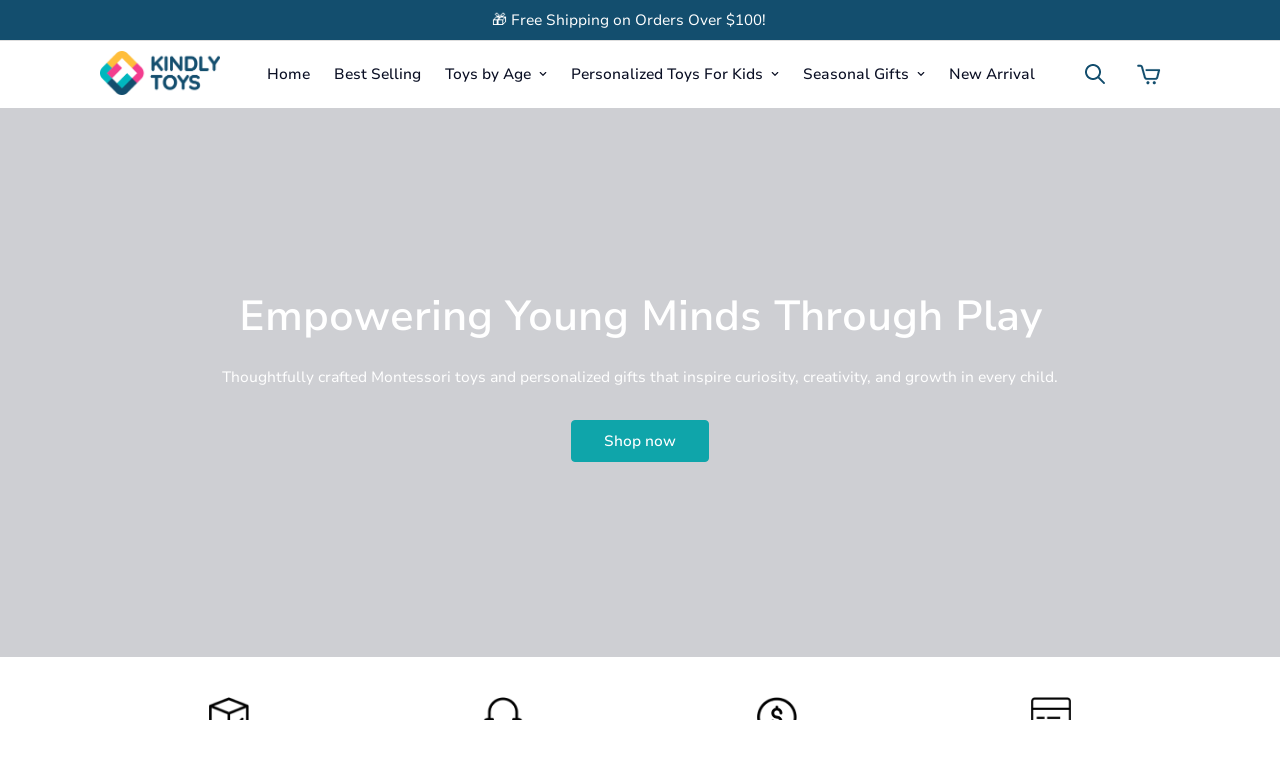

--- FILE ---
content_type: text/html; charset=utf-8
request_url: https://kindlytoy.com/
body_size: 84295
content:

<!doctype html>
<html
  class="no-js  m:overflow-hidden"
  lang="en"
  data-template="index"
  
>
  <head>
    <!-- Meta Pixel Code -->
<script>
!function(f,b,e,v,n,t,s)
{if(f.fbq)return;n=f.fbq=function(){n.callMethod?
n.callMethod.apply(n,arguments):n.queue.push(arguments)};
if(!f._fbq)f._fbq=n;n.push=n;n.loaded=!0;n.version='2.0';
n.queue=[];t=b.createElement(e);t.async=!0;
t.src=v;s=b.getElementsByTagName(e)[0];
s.parentNode.insertBefore(t,s)}(window, document,'script',
'https://connect.facebook.net/en_US/fbevents.js');
fbq('init', '1909211999284335');
fbq('track', 'PageView');
</script>
<noscript><img height="1" width="1" style="display:none"
src="https://www.facebook.com/tr?id=1909211999284335&ev=PageView&noscript=1"
/></noscript>
<!-- End Meta Pixel Code -->

<!-- Meta Pixel Code -->
<script>
!function(f,b,e,v,n,t,s)
{if(f.fbq)return;n=f.fbq=function(){n.callMethod?
n.callMethod.apply(n,arguments):n.queue.push(arguments)};
if(!f._fbq)f._fbq=n;n.push=n;n.loaded=!0;n.version='2.0';
n.queue=[];t=b.createElement(e);t.async=!0;
t.src=v;s=b.getElementsByTagName(e)[0];
s.parentNode.insertBefore(t,s)}(window, document,'script',
'https://connect.facebook.net/en_US/fbevents.js');
fbq('init', '482696018008204');
fbq('track', 'PageView');
</script>
<noscript><img height="1" width="1" style="display:none"
src="https://www.facebook.com/tr?id=482696018008204&ev=PageView&noscript=1"
/></noscript>
<!-- End Meta Pixel Code -->
    <meta name="google-site-verification" content="pwTU36WB1e-VLpEOeJyobVhnO7qOSCVGZexushFr9DM" />
    <!-- Google Tag Manager -->
<script>(function(w,d,s,l,i){w[l]=w[l]||[];w[l].push({'gtm.start':
new Date().getTime(),event:'gtm.js'});var f=d.getElementsByTagName(s)[0],
j=d.createElement(s),dl=l!='dataLayer'?'&l='+l:'';j.async=true;j.src=
'https://www.googletagmanager.com/gtm.js?id='+i+dl;f.parentNode.insertBefore(j,f);
})(window,document,'script','dataLayer','GTM-NLWZ6ZL');</script>
<!-- End Google Tag Manager -->


  
    <meta charset="utf-8">
    <meta http-equiv="X-UA-Compatible" content="IE=edge">
    <meta name="viewport" content="width=device-width, initial-scale=1, maximum-scale=1.0, user-scalable=0">
    <meta name="theme-color" content="#0fa5aa"><link rel="canonical" href="https://kindlytoys.com/">
<link href="//kindlytoy.com/cdn/shop/t/17/assets/grid.css?v=20886961665468048011739504020" rel="stylesheet" type="text/css" media="all" />
<link href="//kindlytoy.com/cdn/shop/t/17/assets/base.css?v=26256230516697210761752557423" rel="stylesheet" type="text/css" media="all" />
<link href="//kindlytoy.com/cdn/shop/t/17/assets/modules.css?v=61144178599879677331739504020" rel="stylesheet" type="text/css" media="all" />
<link href="//kindlytoy.com/cdn/shop/t/17/assets/vendor.css?v=90475951926401987751739504020" rel="stylesheet" type="text/css" media="all" />


<link rel="preconnect" href="https://cdn.shopify.com" crossorigin>
<link href="//kindlytoy.com/cdn/shop/t/17/assets/vendor.min.js?v=50491847271059849811739504020" as="script" rel="preload">

<link rel="icon" type="image/png" href="//kindlytoy.com/cdn/shop/files/73b33ad74d3b4272d7095bfd494c5356.png?crop=center&height=32&v=1645446105&width=32"><title class="index">KindlyToys | Personalized Baby Gifts &amp; Wooden Montessori Toys</title><meta name="description" content="Discover unique, personalized baby gifts and handcrafted wooden Montessori toys at KindlyToys. Shop name puzzles, busy boards, piggy banks, routine charts, and more to inspire learning and play. Perfect for curious little minds!"><meta property="og:site_name" content="Kindlytoys">
<meta property="og:url" content="https://kindlytoys.com/">
<meta property="og:title" content="KindlyToys | Personalized Baby Gifts &amp; Wooden Montessori Toys">
<meta property="og:type" content="website">
<meta property="og:description" content="Discover unique, personalized baby gifts and handcrafted wooden Montessori toys at KindlyToys. Shop name puzzles, busy boards, piggy banks, routine charts, and more to inspire learning and play. Perfect for curious little minds!"><meta property="og:image" content="http://kindlytoy.com/cdn/shop/files/1_e3eb15a9-96a4-433b-bc31-176b7eb11ced.png?v=1731050261">
<meta property="og:image:secure_url" content="https://kindlytoy.com/cdn/shop/files/1_e3eb15a9-96a4-433b-bc31-176b7eb11ced.png?v=1731050261">
<meta property="og:image:width" content="2000">
<meta property="og:image:height" content="1046"><meta name="twitter:card" content="summary_large_image">
<meta name="twitter:title" content="KindlyToys | Personalized Baby Gifts &amp; Wooden Montessori Toys">
<meta name="twitter:description" content="Discover unique, personalized baby gifts and handcrafted wooden Montessori toys at KindlyToys. Shop name puzzles, busy boards, piggy banks, routine charts, and more to inspire learning and play. Perfect for curious little minds!">

<style>
  @font-face {  font-family: M-Heading-Font;  font-weight:600;  src: url(https://cdn.shopify.com/s/files/1/0629/6223/7656/files/NunitoSans_10pt-SemiBold.ttf?v=1739513879);  font-display: swap;}@font-face {  font-family: M-Heading-Font;  font-weight:700;  src: url(https://cdn.shopify.com/s/files/1/0629/6223/7656/files/NunitoSans_10pt-Bold.ttf?v=1739513878);  font-display: swap;}:root {  --font-stack-header: 'M-Heading-Font';  --font-weight-header: 500;}@font-face {  font-family: M-Body-Font;  font-weight:400;  src: url(https://cdn.shopify.com/s/files/1/0629/6223/7656/files/NunitoSans_10pt-Regular.ttf?v=1739513879);  font-display: swap;}@font-face {  font-family: M-Body-Font;  font-weight:500;  src: url(https://cdn.shopify.com/s/files/1/0629/6223/7656/files/NunitoSans_10pt-Medium.ttf?v=1739513879);  font-display: swap;}@font-face {  font-family: M-Body-Font;  font-weight:600;  src: url(https://cdn.shopify.com/s/files/1/0629/6223/7656/files/NunitoSans_10pt-SemiBold.ttf?v=1739513879);  font-display: swap;}@font-face {  font-family: M-Body-Font;  font-weight:700;  src: url(https://cdn.shopify.com/s/files/1/0629/6223/7656/files/NunitoSans_10pt-Bold.ttf?v=1739513878);  font-display: swap;}:root {  --font-stack-body: 'M-Body-Font';  --font-weight-body: 400;;}
</style>
<style>
html {
  font-size: calc(var(--font-base-size, 16) * 1px);
  -webkit-font-smoothing: antialiased;
  height: 100%;
  scroll-behavior: smooth;
}
body {
  margin: 0;
  font-family: var(--font-stack-body);
  font-weight: var(--font-weight-body);
  font-style: var(--font-style-body);
  color: var(--color-body-text);
  font-size: calc(var(--font-base-size, 16) * 1px);
  line-height: calc(var(--base-line-height) * 1px);
  background-color: #ffffff;
  position: relative;
  min-height: 100%;
}

body, html {
  overflow-x: hidden;
}

html.prevent-scroll,
html.prevent-scroll body {
  height: auto;
  overflow: hidden;
}

h1,
h2,
h3,
h4,
h5, 
h6 {
  font-family: var(--font-stack-header);
  font-weight: var(--font-weight-header);
  font-style: var(--font-style-header);
  color: var(--color-heading-text);
  line-height: normal;
  letter-spacing: var(--heading-letter-spacing);
}
h1, .h1 {
  font-size:calc(((var(--font-h1-mobile))/ (var(--font-base-size))) * 1rem);
  line-height: 1.278;
}

h2, .h2 {
  font-size:calc(((var(--font-h2-mobile))/ (var(--font-base-size))) * 1rem);
  line-height: 1.267;
}

h3, .h3 {
  font-size: calc(((var(--font-h3-mobile)) / (var(--font-base-size))) * 1rem);
  line-height: 1.36;
}

h4, .h4 {
  font-size: calc(((var(--font-h4-mobile)) / (var(--font-base-size))) * 1rem);
  line-height: 1.4;
}

h5, .h5 {
  font-size: calc(((var(--font-h5-mobile)) / (var(--font-base-size))) * 1rem);
  line-height: 1.5;
}

h6, .h6 {
  font-size: calc(((var(--font-h6-mobile)) / (var(--font-base-size))) * 1rem);
  line-height: 1.5;
}

@media only screen and (min-width: 768px) {
  .h1, h1{
    font-size:calc(((var(--font-h1-tablet))/ (var(--font-base-size))) * 1rem);
    line-height: 1.238;
  }
  .h2, h2{
    font-size:calc(((var(--font-h2-tablet))/ (var(--font-base-size))) * 1rem);
    line-height: 1.235;
  }
  h3, .h3 {
    font-size: calc(((var(--font-h3-tablet)) / (var(--font-base-size))) * 1rem);
    line-height: 1.36;
  }
  h4, .h4 {
    font-size: calc(((var(--font-h4-tablet)) / (var(--font-base-size))) * 1rem);
    line-height: 1.4;
  }
}

@media only screen and (min-width: 1280px){
  .h1, h1{
    font-size:calc(((var(--font-h1-desktop))/ (var(--font-base-size))) * 1rem);
    line-height: 1.167;
  }
  .h2, h2{
    font-size:calc(((var(--font-h2-desktop))/ (var(--font-base-size))) * 1rem);
    line-height: 1.238;
  }
  h3, .h3 {
    font-size: calc(((var(--font-h3-desktop)) / (var(--font-base-size))) * 1rem);
    line-height: 1.278;
  }
  h4, .h4 {
    font-size: calc(((var(--font-h4-desktop)) / (var(--font-base-size))) * 1rem);
    line-height: 1.333;
  }
  h5, .h5 {
    font-size: calc(((var(--font-h5-desktop)) / (var(--font-base-size))) * 1rem);
  }
  h6, .h6 {
    font-size: calc(((var(--font-h6-desktop)) / (var(--font-base-size))) * 1rem);
  }
}
[style*="--aspect-ratio"] {
  position: relative;
  overflow: hidden;
}
[style*="--aspect-ratio"]:before {
  display: block;
  width: 100%;
  content: "";
  height: 0px;
}
[style*="--aspect-ratio"] > *:first-child {
  top: 0;
  left: 0;
  right: 0;
  position: absolute !important;
  object-fit: cover;
  width: 100%;
  height: 100%;
}
[style*="--aspect-ratio"]:before {
  padding-top: calc(100% / (0.0001 + var(--aspect-ratio, 16/9)));
}
@media ( max-width: 767px ) {
  [style*="--aspect-ratio"]:before {
    padding-top: calc(100% / (0.0001 + var(--aspect-ratio-mobile, var(--aspect-ratio, 16/9)) ));
  }
}
.swiper-wrapper {
  display: flex;
}
.swiper-container:not(.swiper-container-initialized) .swiper-slide {
  width: calc(100% / var(--items, 1));
  flex: 0 0 auto;
}
@media(max-width: 1023px) {
  .swiper-container:not(.swiper-container-initialized) .swiper-slide {
    min-width: 40vw;
    flex: 0 0 auto;
  }
}
@media (max-width: 767px) {
  .swiper-container:not(.swiper-container-initialized) .swiper-slide {
    min-width: 66vw;
    flex: 0 0 auto;
  }
}
</style>

    

    <link href="//kindlytoy.com/cdn/shop/t/17/assets/grid.css?v=20886961665468048011739504020" rel="stylesheet" type="text/css" media="all" />
    <link href="//kindlytoy.com/cdn/shop/t/17/assets/base.css?v=26256230516697210761752557423" rel="stylesheet" type="text/css" media="all" />
    <link href="//kindlytoy.com/cdn/shop/t/17/assets/modules.css?v=61144178599879677331739504020" rel="stylesheet" type="text/css" media="all" />
    
    
<style data-shopify>:root {    /* ANIMATIONS */		--m-duration-short: .1s;    --m-duration-default: .25s;    --m-duration-long: .5s;    --m-duration-image: .65s;    --m-duration-animate: 1s;    --m-animation-duration: 600ms;    --m-animation-fade-in-up: m-fade-in-up var(--m-animation-duration) cubic-bezier(0, 0, 0.3, 1) forwards;    --m-animation-fade-in-left: m-fade-in-left var(--m-animation-duration) cubic-bezier(0, 0, 0.3, 1) forwards;    --m-animation-fade-in-right: m-fade-in-right var(--m-animation-duration) cubic-bezier(0, 0, 0.3, 1) forwards;    --m-animation-fade-in-left-rtl: m-fade-in-left-rtl var(--m-animation-duration) cubic-bezier(0, 0, 0.3, 1) forwards;    --m-animation-fade-in-right-rtl: m-fade-in-right-rtl var(--m-animation-duration) cubic-bezier(0, 0, 0.3, 1) forwards;    --m-animation-fade-in: m-fade-in calc(var(--m-animation-duration) * 2) cubic-bezier(0, 0, 0.3, 1);    --m-animation-zoom-fade: m-zoom-fade var(--m-animation-duration) ease forwards;		/* BODY */		--base-line-height: 20;		/* PRIMARY COLORS */		--color-primary: #0fa5aa;		--plyr-color-main: #0fa5aa;		--color-primary-darker: #0a6e72;		/* TEXT COLORS */		--color-body-text: #0a0f24;		--color-heading-text: #0a0f24;		--color-sub-text: #585858;		--color-text-link: #2638c0;		--color-text-link-hover: #2638c0;		--color-text-form-field: #0a0f24;		/* BUTTON COLORS */		--color-btn-bg:  #0fa5aa;		--color-btn-bg-hover: #008c91;		--color-btn-text: #ffffff;		--color-btn-text-hover: #ffffff;		--color-btn-secondary-border: #0a0f24;		--color-btn-secondary-text: #0a0f24;		--btn-letter-spacing: 0px;		--btn-border-radius: 4px;		--btn-border-width: 1px;		--btn-line-height: 20px;				/* PRODUCT COLORS */		--product-title-color: #0a0f24;		--product-sale-price-color: #8c8e95;		--product-regular-price-color: #0fa5aa;		--product-type-color: #8c8e95;		--product-desc-color: #262a3d;		/* TOPBAR COLORS */		--color-topbar-background: #ffffff;		--color-topbar-text: #0a0f24;		/* MENU BAR COLORS */		--color-menu-background: #ffffff;		--color-menu-text: #0a0f24;		/* BORDER COLORS */		--color-border: #dedede;		--color-border-black: rgba(0,0,0,1);		/* FOOTER COLORS */		--color-footer-text: #0a0f24;		--color-footer-subtext: #585858;		--color-footer-background: #ffffff;		--color-footer-link: #585858;		--color-footer-link-hover: #2638c0;		--color-footer-background-mobile: #dedede;		/* FOOTER BOTTOM COLORS */		--color-footer-bottom-text: #0a0f24;		--color-footer-bottom-background: #f5f5f5;		--color-footer-bottom-background-mobile: #f5f5f5;		/* HEADER */		--color-header-text: #0a0f24;		--color-header-sub-text: 10, 15, 36;		--color-header-transparent-text: #0a0f24;		--color-main-background: #ffffff;		--color-field-background: #ffffff;		--color-header-background: #ffffff;		--color-cart-wishlist-count: #ffffff;		--bg-cart-wishlist-count: #ff3b3b;		/* TOOLTIP */		--bg-color-tooltip: #0a0f24;		--text-color-tooltip: #ffffff;		/* OVERLAY */		--color-image-overlay: #0a0f24;		--opacity-image-overlay: 0.2;		/* Notification */		--color-success: #3a8735;		--color-warning: #ff706b;		--color-info: #959595;		/* CUSTOM COLOR */		--text-black: 0,0,0;		--text-white: 255,255,255;		--bg-black: 0,0,0;		--bg-white: 255,255,255;		--rounded-full: 9999px;		--bg-card-placeholder: rgba(243,243,243,1);		--arrow-select-box: url(//kindlytoy.com/cdn/shop/t/17/assets/ar-down.svg?v=92728264558441377851739504020);		/* FONT SIZES */		--font-base-size: 15;		--font-btn-size: 15px;		--font-btn-weight: 500;		--font-h1-desktop: 60;		--font-h1-tablet: 42;		--font-h1-mobile: 36;		--font-h2-desktop: 42;		--font-h2-tablet: 33;		--font-h2-mobile: 29;		--font-h3-desktop: 28;		--font-h3-tablet: 22;		--font-h3-mobile: 19;		--font-h4-desktop: 24;		--font-h4-tablet: 19;		--font-h4-mobile: 19;		--font-h5-desktop: 16;		--font-h5-mobile: 15;		--font-h6-desktop: 15;		--font-h6-mobile: 15;		--heading-letter-spacing: 0px;    	--arrow-down-url: url(//kindlytoy.com/cdn/shop/t/17/assets/arrow-down.svg?v=157552497485556416461739504020);    	--arrow-down-white-url: url(//kindlytoy.com/cdn/shop/t/17/assets/arrow-down-white.svg?v=70535736727834135531739504020);    	--product-title-line-clamp: 1;		--spacing-sections-desktop: 100px;    --spacing-sections-laptop: 80px;    --spacing-sections-tablet: 60px;    --spacing-sections-mobile: 48px;				/* LAYOUT */		--container-width: 1440px;    --fluid-container-width: 1440px;    --fluid-container-offset: 100px;	}
</style><link rel="stylesheet" href="//kindlytoy.com/cdn/shop/t/17/assets/search.css?v=69014922169826238981739504020" media="print" onload="this.media='all'">
<link rel="stylesheet" href="//kindlytoy.com/cdn/shop/t/17/assets/cart.css?v=111320799939614555031739504020" media="print" onload="this.media='all'">

<noscript><link href="//kindlytoy.com/cdn/shop/t/17/assets/search.css?v=69014922169826238981739504020" rel="stylesheet" type="text/css" media="all" /></noscript>
<noscript><link href="//kindlytoy.com/cdn/shop/t/17/assets/cart.css?v=111320799939614555031739504020" rel="stylesheet" type="text/css" media="all" /></noscript><link href="//kindlytoy.com/cdn/shop/t/17/assets/vendor.css?v=90475951926401987751739504020" rel="stylesheet" type="text/css" media="all" /><link rel="stylesheet" href="//kindlytoy.com/cdn/shop/t/17/assets/dark-mode.css?v=70342828189876853521739504020" media="print" onload="this.media='all'">
<link rel="stylesheet" href="//kindlytoy.com/cdn/shop/t/17/assets/custom-style.css?v=12962861411745044701739504020" media="print" onload="this.media='all'">
<link rel="stylesheet" href="//kindlytoy.com/cdn/shop/t/17/assets/custom.css?v=16248674637146224061739504020" media="print" onload="this.media='all'">
<noscript><link href="//kindlytoy.com/cdn/shop/t/17/assets/dark-mode.css?v=70342828189876853521739504020" rel="stylesheet" type="text/css" media="all" /></noscript>
<noscript><link href="//kindlytoy.com/cdn/shop/t/17/assets/custom-style.css?v=12962861411745044701739504020" rel="stylesheet" type="text/css" media="all" /></noscript>
<noscript><link href="//kindlytoy.com/cdn/shop/t/17/assets/custom.css?v=16248674637146224061739504020" rel="stylesheet" type="text/css" media="all" /></noscript><style data-shopify>.sf-search__form:not(.mobile).full-width {  background-color: #f5f5f5;}.sf__custom-heading,.sf__footer-block-newsletter .sf__footer-block-title {  font-size: 40px;  line-height: 52px;}[data-section-type="hero"] .sf-hero__content {  padding: 45px 40px;  background: #fff;  border-radius: 10px;}[data-section-type="hero"] .sf-hero__title {  background-image: url(https://cdn.shopify.com/s/files/1/0147/0962/0800/files/9.png?v=1623653737);  background-repeat: no-repeat;  background-size: 40px;  background-position: bottom;  padding-bottom: 15px;}[data-section-type="hero"] .sf-hero__text {  color: var(--color-sub-text);  margin-bottom: 45px;}[data-section-type="hero"] .sf-hero__btn,[data-section-type="hero"] .sf-hero__btn .sf__btn {  width: 100%;}.content__box-162365417352ffafa1 {  padding-left: 0;}.content__box-16236466169462824c {  padding-right: 0;}.brands-list[data-section-type="brand-list"] .sf-image img {  opacity: 0.3;  transition: opacity 0.3s ease-in-out;}.brands-list[data-section-type="brand-list"] .sf-image:hover img {  opacity: 1;  cursor: pointer;}.content__subheading,.section__subheading,.sf-testimonials .rte,.slide__block-subtitle {  font-size: 20px;  line-height: 32px;}.content__subheading,.section__subheading,.sf-testimonials .rte {  color: var(--color-primary);}.sf__pcard-name {  color: var(--color-primary);}.sf__pcard-price .prod__price {  color: var(--color-primary);  font-weight: 700;}.sf__pcard-price.price--on-sale .prod__price {  color: #f86a55;}.sf__footer-block-title {  font-size: 24px;  line-height: 36px;}.sf-footer  .sf-footer__block.sf__footer-block-newsletter  form.sf__footer-form-newsletter  .sf__newletter__form-input {  background-color: #f5f5f5;  border-color: transparent;  border-radius: 10px;}.sf__footer-block-menu ul li {  line-height: 36px;}.sf-instagram .section-my {  margin-bottom: 30px;}.sf-footer .sf__footer-form-newsletter-icon {  display: none;}.sf-footer form.sf__footer-form-newsletter .sf__newletter__form-input {  padding-left: 1rem;}.sf-header__desktop .sf-search-form button {  order: 1;  padding-right: 0;}.sf-header__desktop .sf-search-form span {  order: 2;}.sf-header__desktop .sf-search-form {  min-width: 290px;  background-color: #f5f5f5;  border: none;}@media (max-width: 767px) {  [data-section-type="slider"] .sf__slide-content--mobile .sf__mobile-button {    background-color: var(--color-btn-bg, var(--color-primary));    color: #fff;  }  .sf-custom__block.content__box-162365417352ffafa1 {    padding: calc(var(--column-gap-mobile, var(--column-gap)) / 2);  }}
</style>


<script src="//kindlytoy.com/cdn/shop/t/17/assets/product-list.js?v=102537563361158566361739504020" defer="defer"></script>

    <script src="//kindlytoy.com/cdn/shop/t/17/assets/vendor.min.js?v=50491847271059849811739504020" defer="defer"></script>
    <script src="//kindlytoy.com/cdn/shop/t/17/assets/theme-global.js?v=121446812976168339311739504020" defer="defer"></script><script>window.performance && window.performance.mark && window.performance.mark('shopify.content_for_header.start');</script><meta id="shopify-digital-wallet" name="shopify-digital-wallet" content="/62962237656/digital_wallets/dialog">
<script async="async" src="/checkouts/internal/preloads.js?locale=en-US"></script>
<script id="shopify-features" type="application/json">{"accessToken":"0adfe9db4108c03638ef635b0e501dd2","betas":["rich-media-storefront-analytics"],"domain":"kindlytoy.com","predictiveSearch":true,"shopId":62962237656,"locale":"en"}</script>
<script>var Shopify = Shopify || {};
Shopify.shop = "kindlytoys.myshopify.com";
Shopify.locale = "en";
Shopify.currency = {"active":"USD","rate":"1.0"};
Shopify.country = "US";
Shopify.theme = {"name":"KindlyToys - Dev theme","id":147616956632,"schema_name":"Minimog - OS 2.0","schema_version":"4.0.0","theme_store_id":null,"role":"main"};
Shopify.theme.handle = "null";
Shopify.theme.style = {"id":null,"handle":null};
Shopify.cdnHost = "kindlytoy.com/cdn";
Shopify.routes = Shopify.routes || {};
Shopify.routes.root = "/";</script>
<script type="module">!function(o){(o.Shopify=o.Shopify||{}).modules=!0}(window);</script>
<script>!function(o){function n(){var o=[];function n(){o.push(Array.prototype.slice.apply(arguments))}return n.q=o,n}var t=o.Shopify=o.Shopify||{};t.loadFeatures=n(),t.autoloadFeatures=n()}(window);</script>
<script id="shop-js-analytics" type="application/json">{"pageType":"index"}</script>
<script defer="defer" async type="module" src="//kindlytoy.com/cdn/shopifycloud/shop-js/modules/v2/client.init-shop-cart-sync_BdyHc3Nr.en.esm.js"></script>
<script defer="defer" async type="module" src="//kindlytoy.com/cdn/shopifycloud/shop-js/modules/v2/chunk.common_Daul8nwZ.esm.js"></script>
<script type="module">
  await import("//kindlytoy.com/cdn/shopifycloud/shop-js/modules/v2/client.init-shop-cart-sync_BdyHc3Nr.en.esm.js");
await import("//kindlytoy.com/cdn/shopifycloud/shop-js/modules/v2/chunk.common_Daul8nwZ.esm.js");

  window.Shopify.SignInWithShop?.initShopCartSync?.({"fedCMEnabled":true,"windoidEnabled":true});

</script>
<script>(function() {
  var isLoaded = false;
  function asyncLoad() {
    if (isLoaded) return;
    isLoaded = true;
    var urls = ["https:\/\/ecommplugins-scripts.trustpilot.com\/v2.1\/js\/header.min.js?settings=eyJrZXkiOiJJd2J6MUNJSDRaeW9VeVd3IiwicyI6InNrdSJ9\u0026v=2.5\u0026shop=kindlytoys.myshopify.com","https:\/\/ecommplugins-trustboxsettings.trustpilot.com\/kindlytoys.myshopify.com.js?settings=1704257794623\u0026shop=kindlytoys.myshopify.com","https:\/\/tms.trackingmore.net\/static\/js\/checkout.js?shop=kindlytoys.myshopify.com","https:\/\/widget.trustpilot.com\/bootstrap\/v5\/tp.widget.sync.bootstrap.min.js?shop=kindlytoys.myshopify.com","https:\/\/widget.trustpilot.com\/bootstrap\/v5\/tp.widget.sync.bootstrap.min.js?shop=kindlytoys.myshopify.com","https:\/\/cdn.productcustomizer.com\/storefront\/production-product-customizer-v2.js?shop=kindlytoys.myshopify.com","https:\/\/cdn.productcustomizer.com\/storefront\/production-product-customizer-v2.js?shop=kindlytoys.myshopify.com","https:\/\/d1639lhkj5l89m.cloudfront.net\/js\/storefront\/uppromote.js?shop=kindlytoys.myshopify.com"];
    for (var i = 0; i < urls.length; i++) {
      var s = document.createElement('script');
      s.type = 'text/javascript';
      s.async = true;
      s.src = urls[i];
      var x = document.getElementsByTagName('script')[0];
      x.parentNode.insertBefore(s, x);
    }
  };
  if(window.attachEvent) {
    window.attachEvent('onload', asyncLoad);
  } else {
    window.addEventListener('load', asyncLoad, false);
  }
})();</script>
<script id="__st">var __st={"a":62962237656,"offset":-28800,"reqid":"a1d5ab7a-9c0d-4c3d-8b8b-51368c4e05f8-1768959567","pageurl":"kindlytoy.com\/","u":"b324eca95919","p":"home"};</script>
<script>window.ShopifyPaypalV4VisibilityTracking = true;</script>
<script id="form-persister">!function(){'use strict';const t='contact',e='new_comment',n=[[t,t],['blogs',e],['comments',e],[t,'customer']],o='password',r='form_key',c=['recaptcha-v3-token','g-recaptcha-response','h-captcha-response',o],s=()=>{try{return window.sessionStorage}catch{return}},i='__shopify_v',u=t=>t.elements[r],a=function(){const t=[...n].map((([t,e])=>`form[action*='/${t}']:not([data-nocaptcha='true']) input[name='form_type'][value='${e}']`)).join(',');var e;return e=t,()=>e?[...document.querySelectorAll(e)].map((t=>t.form)):[]}();function m(t){const e=u(t);a().includes(t)&&(!e||!e.value)&&function(t){try{if(!s())return;!function(t){const e=s();if(!e)return;const n=u(t);if(!n)return;const o=n.value;o&&e.removeItem(o)}(t);const e=Array.from(Array(32),(()=>Math.random().toString(36)[2])).join('');!function(t,e){u(t)||t.append(Object.assign(document.createElement('input'),{type:'hidden',name:r})),t.elements[r].value=e}(t,e),function(t,e){const n=s();if(!n)return;const r=[...t.querySelectorAll(`input[type='${o}']`)].map((({name:t})=>t)),u=[...c,...r],a={};for(const[o,c]of new FormData(t).entries())u.includes(o)||(a[o]=c);n.setItem(e,JSON.stringify({[i]:1,action:t.action,data:a}))}(t,e)}catch(e){console.error('failed to persist form',e)}}(t)}const f=t=>{if('true'===t.dataset.persistBound)return;const e=function(t,e){const n=function(t){return'function'==typeof t.submit?t.submit:HTMLFormElement.prototype.submit}(t).bind(t);return function(){let t;return()=>{t||(t=!0,(()=>{try{e(),n()}catch(t){(t=>{console.error('form submit failed',t)})(t)}})(),setTimeout((()=>t=!1),250))}}()}(t,(()=>{m(t)}));!function(t,e){if('function'==typeof t.submit&&'function'==typeof e)try{t.submit=e}catch{}}(t,e),t.addEventListener('submit',(t=>{t.preventDefault(),e()})),t.dataset.persistBound='true'};!function(){function t(t){const e=(t=>{const e=t.target;return e instanceof HTMLFormElement?e:e&&e.form})(t);e&&m(e)}document.addEventListener('submit',t),document.addEventListener('DOMContentLoaded',(()=>{const e=a();for(const t of e)f(t);var n;n=document.body,new window.MutationObserver((t=>{for(const e of t)if('childList'===e.type&&e.addedNodes.length)for(const t of e.addedNodes)1===t.nodeType&&'FORM'===t.tagName&&a().includes(t)&&f(t)})).observe(n,{childList:!0,subtree:!0,attributes:!1}),document.removeEventListener('submit',t)}))}()}();</script>
<script integrity="sha256-4kQ18oKyAcykRKYeNunJcIwy7WH5gtpwJnB7kiuLZ1E=" data-source-attribution="shopify.loadfeatures" defer="defer" src="//kindlytoy.com/cdn/shopifycloud/storefront/assets/storefront/load_feature-a0a9edcb.js" crossorigin="anonymous"></script>
<script data-source-attribution="shopify.dynamic_checkout.dynamic.init">var Shopify=Shopify||{};Shopify.PaymentButton=Shopify.PaymentButton||{isStorefrontPortableWallets:!0,init:function(){window.Shopify.PaymentButton.init=function(){};var t=document.createElement("script");t.src="https://kindlytoy.com/cdn/shopifycloud/portable-wallets/latest/portable-wallets.en.js",t.type="module",document.head.appendChild(t)}};
</script>
<script data-source-attribution="shopify.dynamic_checkout.buyer_consent">
  function portableWalletsHideBuyerConsent(e){var t=document.getElementById("shopify-buyer-consent"),n=document.getElementById("shopify-subscription-policy-button");t&&n&&(t.classList.add("hidden"),t.setAttribute("aria-hidden","true"),n.removeEventListener("click",e))}function portableWalletsShowBuyerConsent(e){var t=document.getElementById("shopify-buyer-consent"),n=document.getElementById("shopify-subscription-policy-button");t&&n&&(t.classList.remove("hidden"),t.removeAttribute("aria-hidden"),n.addEventListener("click",e))}window.Shopify?.PaymentButton&&(window.Shopify.PaymentButton.hideBuyerConsent=portableWalletsHideBuyerConsent,window.Shopify.PaymentButton.showBuyerConsent=portableWalletsShowBuyerConsent);
</script>
<script data-source-attribution="shopify.dynamic_checkout.cart.bootstrap">document.addEventListener("DOMContentLoaded",(function(){function t(){return document.querySelector("shopify-accelerated-checkout-cart, shopify-accelerated-checkout")}if(t())Shopify.PaymentButton.init();else{new MutationObserver((function(e,n){t()&&(Shopify.PaymentButton.init(),n.disconnect())})).observe(document.body,{childList:!0,subtree:!0})}}));
</script>
<link id="shopify-accelerated-checkout-styles" rel="stylesheet" media="screen" href="https://kindlytoy.com/cdn/shopifycloud/portable-wallets/latest/accelerated-checkout-backwards-compat.css" crossorigin="anonymous">
<style id="shopify-accelerated-checkout-cart">
        #shopify-buyer-consent {
  margin-top: 1em;
  display: inline-block;
  width: 100%;
}

#shopify-buyer-consent.hidden {
  display: none;
}

#shopify-subscription-policy-button {
  background: none;
  border: none;
  padding: 0;
  text-decoration: underline;
  font-size: inherit;
  cursor: pointer;
}

#shopify-subscription-policy-button::before {
  box-shadow: none;
}

      </style>

<script>window.performance && window.performance.mark && window.performance.mark('shopify.content_for_header.end');</script>
    
    <script>
      
      document.documentElement.className = document.documentElement.className.replace('no-js', 'js');
      if (Shopify.designMode) {
        document.documentElement.classList.add('shopify-design-mode');
      }
    </script>
  
  <!-- "snippets/shogun-head.liquid" was not rendered, the associated app was uninstalled -->

    <meta name='dmca-site-verification' content='MTR3ellZWTJsc3ZhYmNMZGhLNzZMUT090' />
<!-- BEGIN app block: shopify://apps/ymq-product-options-variants/blocks/app-embed/86b91121-1f62-4e27-9812-b70a823eb918 -->
    <!-- BEGIN app snippet: option.v2 --><style id="ymq-checkout-button-protect">
    [name="checkout"],
    [name="chekout"],
    a[href^="/checkout"],
    a[href="/account/login"].cart__submit,
    button[type="submit"].btn-order,
    a.btn.cart__checkout,
    a.cart__submit,
    .wc-proceed-to-checkout button,
    #cart_form .buttons .btn-primary,
    .ymq-checkout-button {
        pointer-events: none;
    }
</style>

<script>
    document.addEventListener('DOMContentLoaded', () => {
        setTimeout(() => {
            const protectStyle = document.getElementById('ymq-checkout-button-protect');
            if (protectStyle) protectStyle.remove();
        }, 300);
    });
</script>


<!-- BEGIN app snippet: js --><script>
    !function(){window.ymqOptionInitProduct=(t,e=!1)=>{if(e)try{ymq_option.product=t}catch(t){}try{void 0===window.ymq_option_os2_products&&(window.ymq_option_os2_products={}),window.ymq_option_os2_products[t.id]=t}catch(t){}"object"==typeof ymq_option&&"object"==typeof ymq_option.os2_products&&(ymq_option.os2_products[t.id]=t),"object"==typeof ymqOption&&ymqOption.os2Product()},window.ymqOptionIntervalResult=function(t,e,n,o){"function"==typeof t?(o=e,n=t,e=1e3,t=20):"function"==typeof e&&(o=n,n=e,e=1e3),"function"!=typeof n&&(n=function(){return!1});let i=0,r=setInterval(function(){i++,i>t||n(i)?clearInterval(r):"function"==typeof o&&o()},e)},window.ymqOptionUrlParam=function(t,e=""){let n=new RegExp("(^|&)"+t+"=([^&]*)(&|$)"),o=null;if(""!=e)try{o=(e=new URL(e,window.location.href)).search.substr(1).match(n)}catch(t){return console.log(t),null}else o=window.location.search.substr(1).match(n);return null!=o?"variant"==t?Number(decodeURI(o[2])):decodeURI(o[2]):null},void 0===window.YmqModal&&(window.YmqModal=(()=>{"use strict";const t=["a[href]","area[href]",'input:not([disabled]):not([type="hidden"]):not([aria-hidden])',"select:not([disabled]):not([aria-hidden])","textarea:not([disabled]):not([aria-hidden])","button:not([disabled]):not([aria-hidden])","iframe","object","embed","[contenteditable]",'[tabindex]:not([tabindex^="-"])'];class e{constructor({targetModal:t,triggers:e=[],onShow:n=()=>{},onClose:o=()=>{},openTrigger:i="data-ymqmodal-trigger",closeTrigger:r="data-ymqmodal-close",openClass:s="ymq-modal-open",disableScroll:a=!0,disableFocus:d=!1,awaitCloseAnimation:l=!1,awaitOpenAnimation:u=!1,debugMode:c=!1}){this.modal=document.getElementById(t),this.config={debugMode:c,disableScroll:a,openTrigger:i,closeTrigger:r,openClass:s,onShow:n,onClose:o,awaitCloseAnimation:l,awaitOpenAnimation:u,disableFocus:d},e.length>0&&this.registerTriggers(...e),this.onClick=this.onClick.bind(this),this.onKeydown=this.onKeydown.bind(this)}registerTriggers(...t){t.filter(Boolean).forEach(t=>{t.addEventListener("click",t=>this.showModal(t))})}showModal(t=null){if(this.activeElement=document.activeElement,this.modal.setAttribute("aria-hidden","false"),this.modal.classList.add(this.config.openClass),this.scrollBehaviour("disable"),this.addEventListeners(),this.config.awaitOpenAnimation){const t=()=>{this.modal.removeEventListener("animationend",t,!1),this.setFocusToFirstNode()};this.modal.addEventListener("animationend",t,!1)}else this.setFocusToFirstNode();this.config.onShow(this.modal,this.activeElement,t)}closeModal(t=null){const e=this.modal;if(this.modal.setAttribute("aria-hidden","true"),this.removeEventListeners(),this.scrollBehaviour("enable"),this.activeElement&&this.activeElement.focus&&this.activeElement.focus(),this.config.onClose(this.modal,this.activeElement,t),this.config.awaitCloseAnimation){const t=this.config.openClass;this.modal.addEventListener("animationend",function n(){e.classList.remove(t),e.removeEventListener("animationend",n,!1)},!1)}else e.classList.remove(this.config.openClass);let n=document.querySelector('.ymq-modal-open[aria-hidden="false"]');n&&(this.modal=n,this.showModal())}closeModalById(t){this.modal=document.getElementById(t),this.modal&&this.closeModal()}scrollBehaviour(t){if(!this.config.disableScroll)return;const e=document.querySelector("body");switch(t){case"enable":Object.assign(e.style,{overflow:""});break;case"disable":Object.assign(e.style,{overflow:"hidden"})}}addEventListeners(){this.modal.addEventListener("touchstart",this.onClick),this.modal.addEventListener("click",this.onClick),document.addEventListener("keydown",this.onKeydown)}removeEventListeners(){this.modal.removeEventListener("touchstart",this.onClick),this.modal.removeEventListener("click",this.onClick),document.removeEventListener("keydown",this.onKeydown)}onClick(t){(t.target.hasAttribute(this.config.closeTrigger)||t.target.parentNode.hasAttribute(this.config.closeTrigger))&&(t.preventDefault(),t.stopPropagation(),this.closeModal(t))}onKeydown(t){27===t.keyCode&&this.closeModal(t),9===t.keyCode&&this.retainFocus(t)}getFocusableNodes(){const e=this.modal.querySelectorAll(t);return Array(...e)}setFocusToFirstNode(){if(this.config.disableFocus)return;const t=this.getFocusableNodes();if(0===t.length)return;const e=t.filter(t=>!t.hasAttribute(this.config.closeTrigger));e.length>0&&e[0].focus(),0===e.length&&t[0].focus()}retainFocus(t){let e=this.getFocusableNodes();if(0!==e.length)if(e=e.filter(t=>null!==t.offsetParent),this.modal.contains(document.activeElement)){const n=e.indexOf(document.activeElement);t.shiftKey&&0===n&&(e[e.length-1].focus(),t.preventDefault()),!t.shiftKey&&e.length>0&&n===e.length-1&&(e[0].focus(),t.preventDefault())}else e[0].focus()}}let n=null;const o=t=>{if(!document.getElementById(t))return console.warn(`YmqModal: ❗Seems like you have missed %c'${t}'`,"background-color: #f8f9fa;color: #50596c;font-weight: bold;","ID somewhere in your code. Refer example below to resolve it."),console.warn("%cExample:","background-color: #f8f9fa;color: #50596c;font-weight: bold;",`<div class="modal" id="${t}"></div>`),!1},i=(t,e)=>{if((t=>{if(t.length<=0)console.warn("YmqModal: ❗Please specify at least one %c'ymqmodal-trigger'","background-color: #f8f9fa;color: #50596c;font-weight: bold;","data attribute."),console.warn("%cExample:","background-color: #f8f9fa;color: #50596c;font-weight: bold;",'<a href="#" data-ymqmodal-trigger="my-modal"></a>')})(t),!e)return!0;for(const t in e)o(t);return!0};return{init:t=>{const o=Object.assign({},{openTrigger:"data-ymqmodal-trigger"},t),r=[...document.querySelectorAll(`[${o.openTrigger}]`)],s=((t,e)=>{const n=[];return t.forEach(t=>{const o=t.attributes[e].value;void 0===n[o]&&(n[o]=[]),n[o].push(t)}),n})(r,o.openTrigger);if(!0!==o.debugMode||!1!==i(r,s))try{for(const t in s){const i=s[t];o.targetModal=t,o.triggers=[...i],n=new e(o)}}catch(t){}},show:(t,i)=>{const r=i||{};r.targetModal=t,!0===r.debugMode&&!1===o(t)||(n&&n.removeEventListeners(),n=new e(r),n.showModal())},close:t=>{t?n.closeModalById(t):n.closeModal()}}})(),"undefined"!=typeof window&&(window.YmqModal=YmqModal));try{if("true"==localStorage.getItem("ymq_option_test")){let t=document.createElement("script");t.src=`https://shopify.luckydn.top/option/option.js?v=${Date.now()}`,t.defer=!0,document.head.appendChild(t);let e=document.createElement("link");e.rel="stylesheet",e.type="text/css",e.href=`https://shopify.luckydn.top/option/option.css?v=${Date.now()}`,e.media="all",document.head.appendChild(e)}}catch(t){}var t,e;window.ymqSlide=(()=>{"use strict";const t=[],e={add(e,n,o,i){const r={el:e,defaultStyle:n,timeoutId:o,onCancelled:i};this.remove(e),t.push(r)},remove(n){const o=e.findIndex(n);if(-1===o)return;const i=t[o];clearTimeout(i.timeoutId),i.onCancelled(),t.splice(o,1)},find:n=>t[e.findIndex(n)],findIndex(e){let n=-1;return t.some((t,o)=>t.el===e&&(n=o,!0)),n}},n="cubic-bezier(0.19,1,0.22,1)";function o(t,o={}){return r(t),new Promise(i=>{if(-1!==e.findIndex(t))return;const r=s(t),l="number"==typeof o.endHeight,u=o.display||"block",c=o.onCancelled||function(){},h=t.getAttribute("style")||"",f=window.getComputedStyle(t),m=function(t,e="block"){const n=t.getAttribute("style")||"",o=window.getComputedStyle(t);t.style.visibility="hidden",t.style.display=e;const i=d(o.getPropertyValue("width"));t.style.position="absolute",t.style.width=`${i}px`,t.style.height="",t.style.minHeight="",t.style.paddingTop="",t.style.paddingBottom="",t.style.borderTopWidth="",t.style.borderBottomWidth="";const r=d(o.getPropertyValue("min-height")),s=d(o.getPropertyValue("padding-top")),a=d(o.getPropertyValue("padding-bottom")),l=d(o.getPropertyValue("border-top-width")),u=d(o.getPropertyValue("border-bottom-width")),c=t.scrollHeight;return t.setAttribute("style",n),{height:c,minHeight:r,paddingTop:s,paddingBottom:a,borderTop:l,borderBottom:u}}(t,u),p=/border-box/.test(f.getPropertyValue("box-sizing")),y=m.height,g=m.minHeight,b=m.paddingTop,w=m.paddingBottom,v=m.borderTop,$=m.borderBottom,M=r?f.marginTop:"0px",T=r?f.marginBottom:"0px",D=r?f.height:"0px",x=r?f.minHeight:"0px",S=r?f.paddingTop:"0px",Y=r?f.paddingBottom:"0px",L=r?f.borderTopWidth:"0px",k=r?f.borderBottomWidth:"0px",B=l?`${o.endHeight}px`:p?`${y+v+$}px`:y-b-w+"px",O=`${g}px`,_=`${b}px`,C=`${w}px`,A=`${v}px`,E=`${$}px`,q=f.marginTop,H=f.marginBottom,W=p?y:y+b+w+v+$,F="function"==typeof o.duration?o.duration(W):o.duration||400,I=`${F}ms`,P=o.ease||n,j=[`height ${I} ${P}`,`min-height ${I} ${P}`,`padding ${I} ${P}`,`border-width ${I} ${P}`,`margin ${I} ${P}`,`opacity ${I} ${P}`].join(",");requestAnimationFrame(()=>{t.style.height=D,t.style.minHeight=x,t.style.paddingTop=S,t.style.paddingBottom=Y,t.style.borderTopWidth=L,t.style.borderBottomWidth=k,t.style.marginTop=M,t.style.marginBottom=T,t.style.opacity="0",t.style.display=u,t.style.overflow="hidden",t.style.visibility="visible",t.style.transition=j,requestAnimationFrame(()=>{t.style.height=B,t.style.minHeight=O,t.style.paddingTop=_,t.style.paddingBottom=C,t.style.borderTopWidth=A,t.style.borderBottomWidth=E,t.style.marginTop=q,t.style.marginBottom=H,t.style.opacity="1"})});const V=setTimeout(()=>{a(t),t.style.display=u,l&&(t.style.height=`${o.endHeight}px`,t.style.overflow="hidden"),e.remove(t),i()},F);e.add(t,h,V,c)})}function i(t,o={}){return r(t),new Promise(i=>{if(-1!==e.findIndex(t))return;const r=s(t),l=o.display||"block",u=o.onCancelled||function(){};if(!r)return void i();const c=t.getAttribute("style")||"",h=window.getComputedStyle(t),f=/border-box/.test(h.getPropertyValue("box-sizing")),m=d(h.getPropertyValue("min-height")),p=d(h.getPropertyValue("padding-top")),y=d(h.getPropertyValue("padding-bottom")),g=d(h.getPropertyValue("border-top-width")),b=d(h.getPropertyValue("border-bottom-width")),w=t.scrollHeight,v=f?`${w+g+b}px`:w-p-y+"px",$=`${m}px`,M=`${p}px`,T=`${y}px`,D=`${g}px`,x=`${b}px`,S=h.marginTop,Y=h.marginBottom,L="function"==typeof o.duration?o.duration(w):o.duration||400,k=`${L}ms`,B=o.ease||n,O=[`height ${k} ${B}`,`padding ${k} ${B}`,`border-width ${k} ${B}`,`margin ${k} ${B}`,`opacity ${k} ${B}`].join(",");requestAnimationFrame(()=>{t.style.height=v,t.style.minHeight=$,t.style.paddingTop=M,t.style.paddingBottom=T,t.style.borderTopWidth=D,t.style.borderBottomWidth=x,t.style.marginTop=S,t.style.marginBottom=Y,t.style.opacity="1",t.style.display=l,t.style.overflow="hidden",t.style.transition=O,requestAnimationFrame(()=>{t.style.height="0",t.style.minHeight="0",t.style.paddingTop="0",t.style.paddingBottom="0",t.style.borderTopWidth="0",t.style.borderBottomWidth="0",t.style.marginTop="0",t.style.marginBottom="0",t.style.opacity="0"})});const _=setTimeout(()=>{a(t),t.style.display="none",e.remove(t),i()},L);e.add(t,c,_,u)})}function r(t){if(!e.find(t))return;const n=window.getComputedStyle(t),o=n.height,i=n.paddingTop,r=n.paddingBottom,s=n.borderTopWidth,d=n.borderBottomWidth,l=n.marginTop,u=n.marginBottom,c=n.opacity;a(t),t.style.height=o,t.style.paddingTop=i,t.style.paddingBottom=r,t.style.borderTopWidth=s,t.style.borderBottomWidth=d,t.style.marginTop=l,t.style.marginBottom=u,t.style.opacity=c,t.style.overflow="hidden",e.remove(t)}function s(t){return 0!==t.offsetHeight}function a(t){t.style.visibility="",t.style.height="",t.style.minHeight="",t.style.paddingTop="",t.style.paddingBottom="",t.style.borderTopWidth="",t.style.borderBottomWidth="",t.style.marginTop="",t.style.marginBottom="",t.style.overflow="",t.style.transition="",t.style.opacity=""}function d(t){return+t.replace(/px/,"")}return{isVisible:s,slideDown:o,slideStop:r,slideUp:i,slideToggle:function(t,e={}){const n=window.getComputedStyle(t);"none"!==n.display&&parseFloat(n.height)>0?i(t,e):o(t,e)}}})(),t=this,e=function(){"use strict";var t=6e4,e=36e5,n="millisecond",o="second",i="minute",r="hour",s="day",a="week",d="month",l="quarter",u="year",c="date",h="Invalid Date",f=/^(\d{4})[-/]?(\d{1,2})?[-/]?(\d{0,2})[Tt\s]*(\d{1,2})?:?(\d{1,2})?:?(\d{1,2})?[.:]?(\d+)?$/,m=/\[([^\]]+)]|Y{1,4}|M{1,4}|D{1,2}|d{1,4}|H{1,2}|h{1,2}|a|A|m{1,2}|s{1,2}|Z{1,2}|SSS/g,p={name:"en",weekdays:"Sunday_Monday_Tuesday_Wednesday_Thursday_Friday_Saturday".split("_"),months:"January_February_March_April_May_June_July_August_September_October_November_December".split("_"),ordinal:function(t){var e=["th","st","nd","rd"],n=t%100;return"["+t+(e[(n-20)%10]||e[n]||e[0])+"]"}},y=function(t,e,n){var o=String(t);return!o||o.length>=e?t:""+Array(e+1-o.length).join(n)+t},g={s:y,z:function(t){var e=-t.utcOffset(),n=Math.abs(e),o=Math.floor(n/60),i=n%60;return(e<=0?"+":"-")+y(o,2,"0")+":"+y(i,2,"0")},m:function t(e,n){if(e.date()<n.date())return-t(n,e);var o=12*(n.year()-e.year())+(n.month()-e.month()),i=e.clone().add(o,d),r=n-i<0,s=e.clone().add(o+(r?-1:1),d);return+(-(o+(n-i)/(r?i-s:s-i))||0)},a:function(t){return t<0?Math.ceil(t)||0:Math.floor(t)},p:function(t){return{M:d,y:u,w:a,d:s,D:c,h:r,m:i,s:o,ms:n,Q:l}[t]||String(t||"").toLowerCase().replace(/s$/,"")},u:function(t){return void 0===t}},b="en",w={};w[b]=p;var v="$isDayjsObject",$=function(t){return t instanceof x||!(!t||!t[v])},M=function t(e,n,o){var i;if(!e)return b;if("string"==typeof e){var r=e.toLowerCase();w[r]&&(i=r),n&&(w[r]=n,i=r);var s=e.split("-");if(!i&&s.length>1)return t(s[0])}else{var a=e.name;w[a]=e,i=a}return!o&&i&&(b=i),i||!o&&b},T=function(t,e){if($(t))return t.clone();var n="object"==typeof e?e:{};return n.date=t,n.args=arguments,new x(n)},D=g;D.l=M,D.i=$,D.w=function(t,e){return T(t,{locale:e.$L,utc:e.$u,x:e.$x,$offset:e.$offset})};var x=function(){function p(t){this.$L=M(t.locale,null,!0),this.parse(t),this.$x=this.$x||t.x||{},this[v]=!0}var y=p.prototype;return y.parse=function(t){this.$d=function(t){var e=t.date,n=t.utc;if(null===e)return new Date(NaN);if(D.u(e))return new Date;if(e instanceof Date)return new Date(e);if("string"==typeof e&&!/Z$/i.test(e)){var o=e.match(f);if(o){var i=o[2]-1||0,r=(o[7]||"0").substring(0,3);return n?new Date(Date.UTC(o[1],i,o[3]||1,o[4]||0,o[5]||0,o[6]||0,r)):new Date(o[1],i,o[3]||1,o[4]||0,o[5]||0,o[6]||0,r)}}return new Date(e)}(t),this.init()},y.init=function(){var t=this.$d;this.$y=t.getFullYear(),this.$M=t.getMonth(),this.$D=t.getDate(),this.$W=t.getDay(),this.$H=t.getHours(),this.$m=t.getMinutes(),this.$s=t.getSeconds(),this.$ms=t.getMilliseconds()},y.$utils=function(){return D},y.isValid=function(){return!(this.$d.toString()===h)},y.isSame=function(t,e){var n=T(t);return this.startOf(e)<=n&&n<=this.endOf(e)},y.isAfter=function(t,e){return T(t)<this.startOf(e)},y.isBefore=function(t,e){return this.endOf(e)<T(t)},y.$g=function(t,e,n){return D.u(t)?this[e]:this.set(n,t)},y.unix=function(){return Math.floor(this.valueOf()/1e3)},y.valueOf=function(){return this.$d.getTime()},y.startOf=function(t,e){var n=this,l=!!D.u(e)||e,h=D.p(t),f=function(t,e){var o=D.w(n.$u?Date.UTC(n.$y,e,t):new Date(n.$y,e,t),n);return l?o:o.endOf(s)},m=function(t,e){return D.w(n.toDate()[t].apply(n.toDate("s"),(l?[0,0,0,0]:[23,59,59,999]).slice(e)),n)},p=this.$W,y=this.$M,g=this.$D,b="set"+(this.$u?"UTC":"");switch(h){case u:return l?f(1,0):f(31,11);case d:return l?f(1,y):f(0,y+1);case a:var w=this.$locale().weekStart||0,v=(p<w?p+7:p)-w;return f(l?g-v:g+(6-v),y);case s:case c:return m(b+"Hours",0);case r:return m(b+"Minutes",1);case i:return m(b+"Seconds",2);case o:return m(b+"Milliseconds",3);default:return this.clone()}},y.endOf=function(t){return this.startOf(t,!1)},y.$set=function(t,e){var a,l=D.p(t),h="set"+(this.$u?"UTC":""),f=(a={},a[s]=h+"Date",a[c]=h+"Date",a[d]=h+"Month",a[u]=h+"FullYear",a[r]=h+"Hours",a[i]=h+"Minutes",a[o]=h+"Seconds",a[n]=h+"Milliseconds",a)[l],m=l===s?this.$D+(e-this.$W):e;if(l===d||l===u){var p=this.clone().set(c,1);p.$d[f](m),p.init(),this.$d=p.set(c,Math.min(this.$D,p.daysInMonth())).$d}else f&&this.$d[f](m);return this.init(),this},y.set=function(t,e){return this.clone().$set(t,e)},y.get=function(t){return this[D.p(t)]()},y.add=function(n,l){var c,h=this;n=Number(n);var f=D.p(l),m=function(t){var e=T(h);return D.w(e.date(e.date()+Math.round(t*n)),h)};if(f===d)return this.set(d,this.$M+n);if(f===u)return this.set(u,this.$y+n);if(f===s)return m(1);if(f===a)return m(7);var p=(c={},c[i]=t,c[r]=e,c[o]=1e3,c)[f]||1,y=this.$d.getTime()+n*p;return D.w(y,this)},y.subtract=function(t,e){return this.add(-1*t,e)},y.format=function(t){var e=this,n=this.$locale();if(!this.isValid())return n.invalidDate||h;var o=t||"YYYY-MM-DDTHH:mm:ssZ",i=D.z(this),r=this.$H,s=this.$m,a=this.$M,d=n.weekdays,l=n.months,u=n.meridiem,c=function(t,n,i,r){return t&&(t[n]||t(e,o))||i[n].slice(0,r)},f=function(t){return D.s(r%12||12,t,"0")},p=u||function(t,e,n){var o=t<12?"AM":"PM";return n?o.toLowerCase():o};return o.replace(m,function(t,o){return o||function(t){switch(t){case"YY":return String(e.$y).slice(-2);case"YYYY":return D.s(e.$y,4,"0");case"M":return a+1;case"MM":return D.s(a+1,2,"0");case"MMM":return c(n.monthsShort,a,l,3);case"MMMM":return c(l,a);case"D":return e.$D;case"DD":return D.s(e.$D,2,"0");case"d":return String(e.$W);case"dd":return c(n.weekdaysMin,e.$W,d,2);case"ddd":return c(n.weekdaysShort,e.$W,d,3);case"dddd":return d[e.$W];case"H":return String(r);case"HH":return D.s(r,2,"0");case"h":return f(1);case"hh":return f(2);case"a":return p(r,s,!0);case"A":return p(r,s,!1);case"m":return String(s);case"mm":return D.s(s,2,"0");case"s":return String(e.$s);case"ss":return D.s(e.$s,2,"0");case"SSS":return D.s(e.$ms,3,"0");case"Z":return i}return null}(t)||i.replace(":","")})},y.utcOffset=function(){return 15*-Math.round(this.$d.getTimezoneOffset()/15)},y.diff=function(n,c,h){var f,m=this,p=D.p(c),y=T(n),g=(y.utcOffset()-this.utcOffset())*t,b=this-y,w=function(){return D.m(m,y)};switch(p){case u:f=w()/12;break;case d:f=w();break;case l:f=w()/3;break;case a:f=(b-g)/6048e5;break;case s:f=(b-g)/864e5;break;case r:f=b/e;break;case i:f=b/t;break;case o:f=b/1e3;break;default:f=b}return h?f:D.a(f)},y.daysInMonth=function(){return this.endOf(d).$D},y.$locale=function(){return w[this.$L]},y.locale=function(t,e){if(!t)return this.$L;var n=this.clone(),o=M(t,e,!0);return o&&(n.$L=o),n},y.clone=function(){return D.w(this.$d,this)},y.toDate=function(){return new Date(this.valueOf())},y.toJSON=function(){return this.isValid()?this.toISOString():null},y.toISOString=function(){return this.$d.toISOString()},y.toString=function(){return this.$d.toUTCString()},p}(),S=x.prototype;return T.prototype=S,[["$ms",n],["$s",o],["$m",i],["$H",r],["$W",s],["$M",d],["$y",u],["$D",c]].forEach(function(t){S[t[1]]=function(e){return this.$g(e,t[0],t[1])}}),T.extend=function(t,e){return t.$i||(t(e,x,T),t.$i=!0),T},T.locale=M,T.isDayjs=$,T.unix=function(t){return T(1e3*t)},T.en=w[b],T.Ls=w,T.p={},T},"object"==typeof exports&&"undefined"!=typeof module?module.exports=e():"function"==typeof define&&define.amd?define(e):(t="undefined"!=typeof globalThis?globalThis:t||self).dayjs=e(),function(t,e){"object"==typeof exports&&"undefined"!=typeof module?module.exports=e():"function"==typeof define&&define.amd?define(e):(t="undefined"!=typeof globalThis?globalThis:t||self).dayjs_plugin_isSameOrBefore=e()}(this,function(){"use strict";return function(t,e){e.prototype.isSameOrBefore=function(t,e){return this.isSame(t,e)||this.isBefore(t,e)}}}),function(t,e){"object"==typeof exports&&"undefined"!=typeof module?module.exports=e():"function"==typeof define&&define.amd?define(e):(t="undefined"!=typeof globalThis?globalThis:t||self).dayjs_plugin_isSameOrAfter=e()}(this,function(){"use strict";return function(t,e){e.prototype.isSameOrAfter=function(t,e){return this.isSame(t,e)||this.isAfter(t,e)}}}),function(t,e){"object"==typeof exports&&"undefined"!=typeof module?module.exports=e():"function"==typeof define&&define.amd?define(e):(t="undefined"!=typeof globalThis?globalThis:t||self).dayjs_plugin_customParseFormat=e()}(this,function(){"use strict";var t={LTS:"h:mm:ss A",LT:"h:mm A",L:"MM/DD/YYYY",LL:"MMMM D, YYYY",LLL:"MMMM D, YYYY h:mm A",LLLL:"dddd, MMMM D, YYYY h:mm A"},e=/(\[[^[]*\])|([-_:/.,()\s]+)|(A|a|Q|YYYY|YY?|ww?|MM?M?M?|Do|DD?|hh?|HH?|mm?|ss?|S{1,3}|z|ZZ?)/g,n=/\d/,o=/\d\d/,i=/\d\d?/,r=/\d*[^-_:/,()\s\d]+/,s={},a=function(t){return(t=+t)+(t>68?1900:2e3)},d=function(t){return function(e){this[t]=+e}},l=[/[+-]\d\d:?(\d\d)?|Z/,function(t){(this.zone||(this.zone={})).offset=function(t){if(!t)return 0;if("Z"===t)return 0;var e=t.match(/([+-]|\d\d)/g),n=60*e[1]+(+e[2]||0);return 0===n?0:"+"===e[0]?-n:n}(t)}],u=function(t){var e=s[t];return e&&(e.indexOf?e:e.s.concat(e.f))},c=function(t,e){var n,o=s.meridiem;if(o){for(var i=1;i<=24;i+=1)if(t.indexOf(o(i,0,e))>-1){n=i>12;break}}else n=t===(e?"pm":"PM");return n},h={A:[r,function(t){this.afternoon=c(t,!1)}],a:[r,function(t){this.afternoon=c(t,!0)}],Q:[n,function(t){this.month=3*(t-1)+1}],S:[n,function(t){this.milliseconds=100*+t}],SS:[o,function(t){this.milliseconds=10*+t}],SSS:[/\d{3}/,function(t){this.milliseconds=+t}],s:[i,d("seconds")],ss:[i,d("seconds")],m:[i,d("minutes")],mm:[i,d("minutes")],H:[i,d("hours")],h:[i,d("hours")],HH:[i,d("hours")],hh:[i,d("hours")],D:[i,d("day")],DD:[o,d("day")],Do:[r,function(t){var e=s.ordinal,n=t.match(/\d+/);if(this.day=n[0],e)for(var o=1;o<=31;o+=1)e(o).replace(/\[|\]/g,"")===t&&(this.day=o)}],w:[i,d("week")],ww:[o,d("week")],M:[i,d("month")],MM:[o,d("month")],MMM:[r,function(t){var e=u("months"),n=(u("monthsShort")||e.map(function(t){return t.slice(0,3)})).indexOf(t)+1;if(n<1)throw new Error;this.month=n%12||n}],MMMM:[r,function(t){var e=u("months").indexOf(t)+1;if(e<1)throw new Error;this.month=e%12||e}],Y:[/[+-]?\d+/,d("year")],YY:[o,function(t){this.year=a(t)}],YYYY:[/\d{4}/,d("year")],Z:l,ZZ:l};function f(n){var o,i;o=n,i=s&&s.formats;for(var r=(n=o.replace(/(\[[^\]]+])|(LTS?|l{1,4}|L{1,4})/g,function(e,n,o){var r=o&&o.toUpperCase();return n||i[o]||t[o]||i[r].replace(/(\[[^\]]+])|(MMMM|MM|DD|dddd)/g,function(t,e,n){return e||n.slice(1)})})).match(e),a=r.length,d=0;d<a;d+=1){var l=r[d],u=h[l],c=u&&u[0],f=u&&u[1];r[d]=f?{regex:c,parser:f}:l.replace(/^\[|\]$/g,"")}return function(t){for(var e={},n=0,o=0;n<a;n+=1){var i=r[n];if("string"==typeof i)o+=i.length;else{var s=i.regex,d=i.parser,l=t.slice(o),u=s.exec(l)[0];d.call(e,u),t=t.replace(u,"")}}return function(t){var e=t.afternoon;if(void 0!==e){var n=t.hours;e?n<12&&(t.hours+=12):12===n&&(t.hours=0),delete t.afternoon}}(e),e}}return function(t,e,n){n.p.customParseFormat=!0,t&&t.parseTwoDigitYear&&(a=t.parseTwoDigitYear);var o=e.prototype,i=o.parse;o.parse=function(t){var e=t.date,o=t.utc,r=t.args;this.$u=o;var a=r[1];if("string"==typeof a){var d=!0===r[2],l=!0===r[3],u=d||l,c=r[2];l&&(c=r[2]),s=this.$locale(),!d&&c&&(s=n.Ls[c]),this.$d=function(t,e,n,o){try{if(["x","X"].indexOf(e)>-1)return new Date(("X"===e?1e3:1)*t);var i=f(e)(t),r=i.year,s=i.month,a=i.day,d=i.hours,l=i.minutes,u=i.seconds,c=i.milliseconds,h=i.zone,m=i.week,p=new Date,y=a||(r||s?1:p.getDate()),g=r||p.getFullYear(),b=0;r&&!s||(b=s>0?s-1:p.getMonth());var w,v=d||0,$=l||0,M=u||0,T=c||0;return h?new Date(Date.UTC(g,b,y,v,$,M,T+60*h.offset*1e3)):n?new Date(Date.UTC(g,b,y,v,$,M,T)):(w=new Date(g,b,y,v,$,M,T),m&&(w=o(w).week(m).toDate()),w)}catch(t){return new Date("")}}(e,a,o,n),this.init(),c&&!0!==c&&(this.$L=this.locale(c).$L),u&&e!=this.format(a)&&(this.$d=new Date("")),s={}}else if(a instanceof Array)for(var h=a.length,m=1;m<=h;m+=1){r[1]=a[m-1];var p=n.apply(this,r);if(p.isValid()){this.$d=p.$d,this.$L=p.$L,this.init();break}m===h&&(this.$d=new Date(""))}else i.call(this,t)}}})}();
</script><!-- END app snippet -->


    <script src="https://cdn.shopify.com/extensions/019bc965-bf41-7b39-82a0-ee7dab36fa4a/ymq-product-options-variants-420/assets/jquery.js" defer="defer"></script>




    <link href="//cdn.shopify.com/extensions/019bc965-bf41-7b39-82a0-ee7dab36fa4a/ymq-product-options-variants-420/assets/select.css" rel="stylesheet" type="text/css" media="all" />
    <link href="//cdn.shopify.com/extensions/019bc965-bf41-7b39-82a0-ee7dab36fa4a/ymq-product-options-variants-420/assets/option.css" rel="stylesheet" type="text/css" media="all" />


<style id="ymq-option-app-style"></style>

 
 


<script>
    window.ymq_option = window.ymq_option || {
        shop: {
            id: 62962237656,
            domain: "kindlytoys.myshopify.com",
            name: "kindlytoys"
        },
        secret: "760c3094f2544f5fb0e14a465ed240d580b528ca7f3de8aceb0d6815dc03146b",
        version: 2,
        timestamp: "1768959568",
        admin: false,
        cart: {"note":null,"attributes":{},"original_total_price":0,"total_price":0,"total_discount":0,"total_weight":0.0,"item_count":0,"items":[],"requires_shipping":false,"currency":"USD","items_subtotal_price":0,"cart_level_discount_applications":[],"checkout_charge_amount":0},
        os2_products: {},
        product: null,
        page: "index",
        setting: {},
        order_limit: [],
        gloab_price_rule: [],
        gloab_discount_rule: [],
        translate: {},
        template_sort: '',
        lazy_option_set: false,
        assign: {},
        option_sets: {},
        remove_option_sets: {},
        ymq_plan: {},
        country: {
            iso_code: "US",
            currency: "USD",
            name: "United States",
            language: "en"
        },
        market: {
            id: 1759215832,
            handle: "2bd8c759-7dca-47a5-a935-c1dfbb125aa3"
        },
        
        customer: {
            id: null,
            tags: [],
            email: '',
        },
        
        asset: {
            js: {
                oss: "https:\/\/cdn.shopify.com\/extensions\/019bc965-bf41-7b39-82a0-ee7dab36fa4a\/ymq-product-options-variants-420\/assets\/oss.js",
                s3: "https:\/\/cdn.shopify.com\/extensions\/019bc965-bf41-7b39-82a0-ee7dab36fa4a\/ymq-product-options-variants-420\/assets\/s3.js",
                tel: "https:\/\/cdn.shopify.com\/extensions\/019bc965-bf41-7b39-82a0-ee7dab36fa4a\/ymq-product-options-variants-420\/assets\/tel.js",
                tooltip: "https:\/\/cdn.shopify.com\/extensions\/019bc965-bf41-7b39-82a0-ee7dab36fa4a\/ymq-product-options-variants-420\/assets\/tooltip.js",
                date: "https:\/\/cdn.shopify.com\/extensions\/019bc965-bf41-7b39-82a0-ee7dab36fa4a\/ymq-product-options-variants-420\/assets\/date.js",
                jedate: "https:\/\/cdn.shopify.com\/extensions\/019bc965-bf41-7b39-82a0-ee7dab36fa4a\/ymq-product-options-variants-420\/assets\/jedate.js",
                color: "https:\/\/cdn.shopify.com\/extensions\/019bc965-bf41-7b39-82a0-ee7dab36fa4a\/ymq-product-options-variants-420\/assets\/color.js",
                cropper: "https:\/\/cdn.shopify.com\/extensions\/019bc965-bf41-7b39-82a0-ee7dab36fa4a\/ymq-product-options-variants-420\/assets\/cropper.js",
                owl: "https:\/\/cdn.shopify.com\/extensions\/019bc965-bf41-7b39-82a0-ee7dab36fa4a\/ymq-product-options-variants-420\/assets\/owl.js",
                gallery: "https:\/\/cdn.shopify.com\/extensions\/019bc965-bf41-7b39-82a0-ee7dab36fa4a\/ymq-product-options-variants-420\/assets\/gallery.js",
            },
            css: {
                tel: "https:\/\/cdn.shopify.com\/extensions\/019bc965-bf41-7b39-82a0-ee7dab36fa4a\/ymq-product-options-variants-420\/assets\/tel.css",
                date: "https:\/\/cdn.shopify.com\/extensions\/019bc965-bf41-7b39-82a0-ee7dab36fa4a\/ymq-product-options-variants-420\/assets\/date.css",
                jedate: "https:\/\/cdn.shopify.com\/extensions\/019bc965-bf41-7b39-82a0-ee7dab36fa4a\/ymq-product-options-variants-420\/assets\/jedate.css",
                color: "https:\/\/cdn.shopify.com\/extensions\/019bc965-bf41-7b39-82a0-ee7dab36fa4a\/ymq-product-options-variants-420\/assets\/color.css",
                cropper: "https:\/\/cdn.shopify.com\/extensions\/019bc965-bf41-7b39-82a0-ee7dab36fa4a\/ymq-product-options-variants-420\/assets\/cropper.css",
                gallery: "https:\/\/cdn.shopify.com\/extensions\/019bc965-bf41-7b39-82a0-ee7dab36fa4a\/ymq-product-options-variants-420\/assets\/gallery.css",
            }
        },
        money_format: "${{amount}}",
        money_with_currency_format: "${{amount}} USD",
        svg: {
            checkmark: `<svg xmlns="http://www.w3.org/2000/svg" xml:space="preserve" class="ymq-option-checkmark" viewBox="0 0 52 52"><path fill="none" d="m14.1 27.2 7.1 7.2 16.7-16.8" class="tee-clipart-checkmark__check"></path></svg>`,
            cropper: `<svg viewBox="0 0 20 20"><path fill-rule="evenodd" d="M6 3.25c0-.414-.336-.75-.75-.75s-.75.336-.75.75v1.25h-1.25c-.414 0-.75.336-.75.75s.336.75.75.75h1.25v7.75c0 .966.784 1.75 1.75 1.75h7.75v1.25c0 .414.336.75.75.75s.75-.336.75-.75v-1.25h1.25c.414 0 .75-.336.75-.75s-.336-.75-.75-.75h-1.25v-7.75c0-.966-.784-1.75-1.75-1.75h-7.75v-1.25Zm0 2.75v7.75c0 .138.112.25.25.25h7.75v-7.75c0-.138-.112-.25-.25-.25h-7.75Z"></path></svg>`,
            qty_cut: `<svg width="10" viewBox="0 0 12 2" xmlns="http://www.w3.org/2000/svg"><path d="M11.25 0H.75C.3 0 0 .4 0 1s.3 1 .75 1h10.5c.45 0 .75-.4.75-1s-.3-1-.75-1z" fill="currentColor" fill-rule="nonzero"></path></svg>`,
            qty_add: `<svg width="10" viewBox="0 0 12 12" xmlns="http://www.w3.org/2000/svg"><path d="M11 5H7V1a1 1 0 00-2 0v4H1a1 1 0 000 2h4v4a1 1 0 002 0V7h4a1 1 0 000-2z" fill="currentColor" fill-rule="nonzero"></path></svg>`,
            question: `<svg viewBox="0 0 20 20"><path fill-rule="evenodd" d="M10 7.25c-.69 0-1.25.56-1.25 1.25a.75.75 0 0 1-1.5 0 2.75 2.75 0 1 1 3.758 2.56.61.61 0 0 0-.226.147.154.154 0 0 0-.032.046.75.75 0 0 1-1.5-.003c0-.865.696-1.385 1.208-1.586a1.25 1.25 0 0 0-.458-2.414Z"></path><path d="M10 14.5a1 1 0 1 0 0-2 1 1 0 0 0 0 2Z"></path><path fill-rule="evenodd" d="M10 17a7 7 0 1 0 0-14 7 7 0 0 0 0 14Zm0-1.5a5.5 5.5 0 1 0 0-11 5.5 5.5 0 0 0 0 11Z"></path></svg>`,
            color: `<svg viewBox="0 0 20 20"><path fill-rule="evenodd" d="M5 3a.75.75 0 0 0 0 1.5h2.69l-5.013 5.012a1.75 1.75 0 0 0 0 2.475l4.086 4.086a1.75 1.75 0 0 0 2.474 0l6.543-6.543a.75.75 0 0 0 0-1.06l-4.793-4.793-.013-.014-.444-.443a.75.75 0 0 0-.53-.22h-5Zm4.921 1.732.799.798.009.01 3.46 3.46-1.69 1.69-1.865-1.867a1.25 1.25 0 0 0-1.768 0l-1.293 1.293a1.25 1.25 0 0 0 0 1.768l1.866 1.866-1.262 1.262a.25.25 0 0 1-.354 0l-4.086-4.085a.25.25 0 0 1 0-.354l5.836-5.836a.25.25 0 0 1 .348-.005Zm.579 7.957.94-.94-1.69-1.688-.94.939 1.69 1.69Z"></path><path d="M17 15a1.5 1.5 0 1 1-3 0c0-.53.614-2.122 1.057-3.2a.476.476 0 0 1 .886 0c.443 1.078 1.057 2.67 1.057 3.2Z"></path></svg>`,
            date: `<svg viewBox="0 0 20 20"><path fill-rule="evenodd" d="M6 2.25c.414 0 .75.336.75.75v.528c.487-.028 1.07-.028 1.768-.028h2.482v-.5c0-.414.336-.75.75-.75s.75.336.75.75v.604c1.296.347 2.25 1.53 2.25 2.936 0 .835-.678 1.513-1.513 1.513h-8.733c-.004.288-.004.617-.004.997v2.468c0 1.233 1 2.232 2.232 2.232.414 0 .75.336.75.75s-.336.75-.75.75c-2.061 0-3.732-1.67-3.732-3.732v-2.5c0-.813 0-1.469.043-2 .045-.546.14-1.026.366-1.47.36-.706.933-1.28 1.639-1.64.066-.033.134-.064.202-.093v-.815c0-.414.336-.75.75-.75Zm7.237 4.303h-8.61c.033-.13.072-.234.118-.324.216-.424.56-.768.984-.984.197-.1.458-.17.912-.207.462-.037 1.057-.038 1.909-.038h3.16c.85 0 1.54.69 1.54 1.54v.005l-.004.004-.004.003h-.005Z"></path><path d="M14.25 12c0-.414-.336-.75-.75-.75s-.75.336-.75.75v1.293c0 .331.132.65.366.884l.854.853c.293.293.767.293 1.06 0 .293-.293.293-.767 0-1.06l-.78-.78v-1.19Z"></path><path fill-rule="evenodd" d="M13.5 18c2.485 0 4.5-2.015 4.5-4.5s-2.015-4.5-4.5-4.5-4.5 2.015-4.5 4.5 2.015 4.5 4.5 4.5Zm0-1.5c1.657 0 3-1.343 3-3s-1.343-3-3-3-3 1.343-3 3 1.343 3 3 3Z"></path></svg>`,
            delete: `<svg viewBox="0 0 20 20"><path d="M11.5 8.25a.75.75 0 0 1 .75.75v4.25a.75.75 0 0 1-1.5 0v-4.25a.75.75 0 0 1 .75-.75Z"></path><path d="M9.25 9a.75.75 0 0 0-1.5 0v4.25a.75.75 0 0 0 1.5 0v-4.25Z"></path><path fill-rule="evenodd" d="M7.25 5.25a2.75 2.75 0 0 1 5.5 0h3a.75.75 0 0 1 0 1.5h-.75v5.45c0 1.68 0 2.52-.327 3.162a3 3 0 0 1-1.311 1.311c-.642.327-1.482.327-3.162.327h-.4c-1.68 0-2.52 0-3.162-.327a3 3 0 0 1-1.311-1.311c-.327-.642-.327-1.482-.327-3.162v-5.45h-.75a.75.75 0 0 1 0-1.5h3Zm1.5 0a1.25 1.25 0 1 1 2.5 0h-2.5Zm-2.25 1.5h7v5.45c0 .865-.001 1.423-.036 1.848-.033.408-.09.559-.128.633a1.5 1.5 0 0 1-.655.655c-.074.038-.225.095-.633.128-.425.035-.983.036-1.848.036h-.4c-.865 0-1.423-.001-1.848-.036-.408-.033-.559-.09-.633-.128a1.5 1.5 0 0 1-.656-.655c-.037-.074-.094-.225-.127-.633-.035-.425-.036-.983-.036-1.848v-5.45Z"></path></svg>`,
            circle: `<svg class="ymq-option-progress-circle" width="28" height="28"><circle class="ymq-option-progress-bg"></circle><circle class="ymq-option-progress-bar"></circle></svg>`,
            zoom: `<svg viewBox="0 0 20 20" class="ymq-option-zoom"><path d="M10.75 5.75c0-.414-.336-.75-.75-.75s-.75.336-.75.75v3.5h-3.5c-.414 0-.75.336-.75.75s.336.75.75.75h3.5v3.5c0 .414.336.75.75.75s.75-.336.75-.75v-3.5h3.5c.414 0 .75-.336.75-.75s-.336-.75-.75-.75h-3.5v-3.5Z"></path></svg>`,
            search: `<svg width="16" height="16" viewBox="0 0 20 20" fill="none"><circle cx="9" cy="9" r="7" stroke="currentColor" stroke-width="2"/><line x1="14.2" y1="14.2" x2="18" y2="18" stroke="currentColor" stroke-width="2" stroke-linecap="round"/></svg>`,
            clear: `<svg width="16" height="16" viewBox="0 0 20 20" fill="none"><line x1="6" y1="6" x2="14" y2="14" stroke="currentColor" stroke-width="2" stroke-linecap="round"/><line x1="14" y1="6" x2="6" y2="14" stroke="currentColor" stroke-width="2" stroke-linecap="round"/></svg>`,
            click: `<svg viewBox="0 0 20 20" fill="currentColor"><path d="M10.5 3.75a.75.75 0 0 0-1.5 0v2.5a.75.75 0 0 0 1.5 0v-2.5Z"></path><path d="M14.28 6.28a.75.75 0 0 0-1.06-1.06l-1 1a.75.75 0 0 0 1.06 1.06l1-1Z"></path><path d="M7.28 13.28a.75.75 0 0 0-1.06-1.06l-1 1a.75.75 0 1 0 1.06 1.06l1-1Z"></path><path d="M7 9.75a.75.75 0 0 1-.75.75h-2.5a.75.75 0 0 1 0-1.5h2.5a.75.75 0 0 1 .75.75Z"></path><path d="M5.97 7.03a.75.75 0 0 0 1.06-1.06l-1.75-1.75a.75.75 0 0 0-1.06 1.06l1.75 1.75Z"></path><path fill-rule="evenodd" d="M8.22 8.22a.75.75 0 0 1 .767-.181l7.5 2.5a.75.75 0 0 1 .293 1.241l-1.97 1.97 1.97 1.97a.75.75 0 1 1-1.06 1.06l-1.97-1.97-1.97 1.97a.75.75 0 0 1-1.241-.293l-2.5-7.5a.75.75 0 0 1 .18-.767Zm4.998 5.001.002-.001.001-.002 1.64-1.64-4.925-1.642 1.642 4.926 1.64-1.64Z"></path><path d="M10.5 3.75a.75.75 0 0 0-1.5 0v2.5a.75.75 0 0 0 1.5 0v-2.5Z"></path><path d="M14.28 6.28a.75.75 0 0 0-1.06-1.06l-1 1a.75.75 0 0 0 1.06 1.06l1-1Z"></path><path d="M7.28 13.28a.75.75 0 0 0-1.06-1.06l-1 1a.75.75 0 1 0 1.06 1.06l1-1Z"></path><path d="M7 9.75a.75.75 0 0 1-.75.75h-2.5a.75.75 0 0 1 0-1.5h2.5a.75.75 0 0 1 .75.75Z"></path><path d="M5.97 7.03a.75.75 0 0 0 1.06-1.06l-1.75-1.75a.75.75 0 0 0-1.06 1.06l1.75 1.75Z"></path><path fill-rule="evenodd" d="M8.22 8.22a.75.75 0 0 1 .767-.181l7.5 2.5a.75.75 0 0 1 .293 1.241l-1.97 1.97 1.97 1.97a.75.75 0 1 1-1.06 1.06l-1.97-1.97-1.97 1.97a.75.75 0 0 1-1.241-.293l-2.5-7.5a.75.75 0 0 1 .18-.767Zm4.998 5.001.002-.001.001-.002 1.64-1.64-4.925-1.642 1.642 4.926 1.64-1.64Z"></path></svg>`,
            select: `<svg viewBox="0 0 20 20" class="ymq-option-select-svg" fill="currentColor"><path d="M10.884 4.323a1.25 1.25 0 0 0-1.768 0l-2.646 2.647a.75.75 0 0 0 1.06 1.06l2.47-2.47 2.47 2.47a.75.75 0 1 0 1.06-1.06l-2.646-2.647Z"></path><path d="m13.53 13.03-2.646 2.647a1.25 1.25 0 0 1-1.768 0l-2.646-2.647a.75.75 0 0 1 1.06-1.06l2.47 2.47 2.47-2.47a.75.75 0 0 1 1.06 1.06Z"></path></svg>`,
            close: `<svg viewBox="0 0 20 20"><path d="M13.97 15.03a.75.75 0 1 0 1.06-1.06l-3.97-3.97 3.97-3.97a.75.75 0 0 0-1.06-1.06l-3.97 3.97-3.97-3.97a.75.75 0 0 0-1.06 1.06l3.97 3.97-3.97 3.97a.75.75 0 1 0 1.06 1.06l3.97-3.97 3.97 3.97Z"></path></svg>`,
            prev: `<svg viewBox="0 0 20 20"><path fill-rule="evenodd" d="M11.764 5.204a.75.75 0 0 1 .032 1.06l-3.516 3.736 3.516 3.736a.75.75 0 1 1-1.092 1.028l-4-4.25a.75.75 0 0 1 0-1.028l4-4.25a.75.75 0 0 1 1.06-.032Z"></path></svg>`,
            next: `<svg viewBox="0 0 20 20"><path fill-rule="evenodd" d="M7.72 14.53a.75.75 0 0 1 0-1.06l3.47-3.47-3.47-3.47a.75.75 0 0 1 1.06-1.06l4 4a.75.75 0 0 1 0 1.06l-4 4a.75.75 0 0 1-1.06 0Z"></path></svg>`,
            disabled: `<svg class="ymq-option-disabled-svg" xmlns="http://www.w3.org/2000/svg"><line class="ymq-option-disabled-line ymq-option-disabled-left-top" x1="0" y1="0" x2="100%" y2="100%" /><line class="ymq-option-disabled-line ymq-option-disabled-right-top" x1="100%" y1="0" x2="0" y2="100%" /><line class="ymq-option-disabled-line ymq-option-disabled-line-through" x1="0" y1="50%" x2="100%" y2="50%" /></svg>`,
            error: `<svg viewBox="0 0 20 20"><path d="M10 6a.75.75 0 0 1 .75.75v2.5a.75.75 0 0 1-1.5 0v-2.5a.75.75 0 0 1 .75-.75Z"></path><path d="M10 13a1 1 0 1 0 0-2 1 1 0 0 0 0 2Z"></path><path fill-rule="evenodd" d="M3.5 8.25a4.75 4.75 0 0 1 4.75-4.75h3.5a4.75 4.75 0 0 1 4.75 4.75v2.5a4.75 4.75 0 0 1-4.573 4.747l-1.335 1.714a.75.75 0 0 1-1.189-.006l-1.3-1.707a4.75 4.75 0 0 1-4.603-4.748v-2.5Zm4.75-3.25a3.25 3.25 0 0 0-3.25 3.25v2.5a3.25 3.25 0 0 0 3.25 3.25h.226a.75.75 0 0 1 .597.296l.934 1.225.96-1.232a.75.75 0 0 1 .591-.289h.192a3.25 3.25 0 0 0 3.25-3.25v-2.5a3.25 3.25 0 0 0-3.25-3.25h-3.5Z"></path></svg>`,
            remove: `<svg viewBox="0 0 20 20"><path d="M12.72 13.78a.75.75 0 1 0 1.06-1.06l-2.72-2.72 2.72-2.72a.75.75 0 0 0-1.06-1.06l-2.72 2.72-2.72-2.72a.75.75 0 0 0-1.06 1.06l2.72 2.72-2.72 2.72a.75.75 0 1 0 1.06 1.06l2.72-2.72 2.72 2.72Z"></path></svg>`,
            discount: `<svg viewBox="0 0 20 20"><path d="M13 8a1 1 0 1 0 0-2 1 1 0 0 0 0 2Z"></path><path fill-rule="evenodd" d="M11.276 3.5a3.75 3.75 0 0 0-2.701 1.149l-4.254 4.417a2.75 2.75 0 0 0 .036 3.852l2.898 2.898a2.5 2.5 0 0 0 3.502.033l4.747-4.571a3.25 3.25 0 0 0 .996-2.341v-2.187a3.25 3.25 0 0 0-3.25-3.25h-1.974Zm-1.62 2.19a2.25 2.25 0 0 1 1.62-.69h1.974c.966 0 1.75.784 1.75 1.75v2.187c0 .475-.194.93-.536 1.26l-4.747 4.572a1 1 0 0 1-1.401-.014l-2.898-2.898a1.25 1.25 0 0 1-.016-1.75l4.253-4.418Z"></path></svg>`,
        },
        file_type: {
            'file': 'https://cdn.shopify.com/s/files/1/0909/4404/5426/files/file.svg?v=0',
            'mp3': 'https://cdn.shopify.com/s/files/1/0909/4404/5426/files/mp3.svg',
            'mp4': 'https://cdn.shopify.com/s/files/1/0909/4404/5426/files/mp4.svg',
            'exe': 'https://cdn.shopify.com/s/files/1/0909/4404/5426/files/exe.svg',
            'zip': 'https://cdn.shopify.com/s/files/1/0909/4404/5426/files/zip.svg',
            'ppt': 'https://cdn.shopify.com/s/files/1/0909/4404/5426/files/ppt.svg',
            'excel': 'https://cdn.shopify.com/s/files/1/0909/4404/5426/files/excel.svg',
            'pdf': 'https://cdn.shopify.com/s/files/1/0909/4404/5426/files/pdf.svg',
            'txt': 'https://cdn.shopify.com/s/files/1/0909/4404/5426/files/txt.svg',
            'doc': 'https://cdn.shopify.com/s/files/1/0909/4404/5426/files/doc.svg',
        }
    };

    
    
    
    
    

    
        ymq_option.ymq_plan = {"plan":3,"plan_display_name":"Grow","token":"Mk8yV3hPWXlyMlJJTTFnSjE5RFFjYWlMY25QZFpZZlBKUllwN0hpVXFwV2pZekJBWVdUMjRTdzk0TTFGYitmOA==","customer_version":1};
    

    
        ymq_option.setting = {"style":{"--button-border-color":"#DADBDE","--button-border-checked-color":"#0FA5AA","--button-border-disabled-color":"#DADBDE","--button-background-color":"#FFFFFF","--button-background-checked-color":"#EBF8FA","--button-background-disabled-color":"#FFFFFF","--button-font-color":"#0A0F24","--button-font-checked-color":"#0FA5AA","--button-font-disabled-color":"#9C9C9C","--button-margin-u-d":"4","--button-margin-l-r":"0","--button-padding-u-d":"10","--button-padding-l-r":"12","--button-font-size":"16","--button-line-height":"20","--button-border-radius":"4","--radio-border-color":"#DADBDE","--radio-border-checked-color":"#DADBDE","--radio-border-disabled-color":"#DADBDE","--radio-border-hover-color":"#DADBDE","--radio-background-color":"#FFFFFF","--radio-background-checked-color":"#0FA5AA","--radio-background-disabled-color":"#BCC3C8","--radio-background-hover-color":"#FFFFFF","--radio-inner-color":"#BCC3C8","--radio-inner-checked-color":"#FFFFFF","--radio-inner-disabled-color":"#FFFFFF","--input-border-color":"#C9CACC","--input-border-checked-color":"#0FA5AA","--input-background-color":"#FFFFFF","--input-background-checked-color":"#FFFFFF","--input-font-color":"#0A1F24","--input-font-checked-color":"#0A1F24","--input-padding-u-d":"10","--input-padding-l-r":"16","--input-width":"100","--input-max-width":"700","--input-font-size":"16","--input-border-radius":"4","--select-border-color":"#DADBDE","--select-border-checked-color":"#0FA5AA","--select-background-color":"#FFFFFF","--select-background-checked-color":"#FFFFFF","--select-font-color":"#0A0F24","--select-font-checked-color":"#0A0F24","--select-option-background-color":"#FFFFFF","--select-option-background-checked-color":"#F5F9FF","--select-option-background-disabled-color":"#FFFFFF","--select-option-font-color":"#0A0F24","--select-option-font-checked-color":"#0A0F24","--select-option-font-disabled-color":"#CCCCCC","--select-padding-u-d":"9","--select-padding-l-r":"16","--select-option-padding-u-d":"9","--select-option-padding-l-r":"16","--select-width":"100","--select-max-width":"700","--select-font-size":"15","--select-border-radius":"04","--multiple-background-color":"#F5F9FF","--multiple-font-color":"#000000","--multiple-padding-u-d":"2","--multiple-padding-l-r":"8","--multiple-font-size":"12","--multiple-border-radius":"0","--img-border-color":"#E1E1E1","--img-border-checked-color":"#0FA5AA","--img-border-disabled-color":"#676767","--img-width":"100","--img-height":"100","--img-selected-upper-url":"","--img-disabled-upper-url":"","--img-upper-padding":"-1","--img-margin-u-d":"4","--img-margin-l-r":"4","--img-border-radius":"4","--upload-background-color":"#409EFF","--upload-font-color":"#FFFFFF","--upload-border-color":"#409EFF","--upload-padding-u-d":"12","--upload-padding-l-r":"20","--upload-font-size":"12","--upload-border-radius":"4","--cart-border-color":"#000000","--buy-border-color":"#000000","--cart-border-hover-color":"#000000","--buy-border-hover-color":"#000000","--cart-background-color":"#000000","--buy-background-color":"#000000","--cart-background-hover-color":"#000000","--buy-background-hover-color":"#000000","--cart-font-color":"#FFFFFF","--buy-font-color":"#FFFFFF","--cart-font-hover-color":"#FFFFFF","--buy-font-hover-color":"#FFFFFF","--cart-padding-u-d":"12","--cart-padding-l-r":"16","--buy-padding-u-d":"12","--buy-padding-l-r":"16","--cart-margin-u-d":"4","--cart-margin-l-r":"0","--buy-margin-u-d":"4","--buy-margin-l-r":"0","--cart-width":"100","--cart-max-width":"800","--buy-width":"100","--buy-max-width":"800","--cart-font-size":"14","--cart-border-radius":"0","--buy-font-size":"14","--buy-border-radius":"0","--quantity-border-color":"#DADBDE","--quantity-font-color":"#0A0F24","--quantity-background-color":"#FFFFFF","--quantity-width":"150","--quantity-height":"42","--quantity-font-size":"16","--quantity-border-radius":"04","--global-title-color":"#222739","--global-help-color":"#222739","--global-error-color":"#DC3545","--global-title-font-size":"15","--global-help-font-size":"13","--global-error-font-size":"13","--global-title-margin-top":"4","--global-title-margin-bottom":"4","--global-title-margin-left":"0","--global-title-margin-right":"0","--global-help-margin-top":"6","--global-help-margin-bottom":"0","--global-help-margin-left":"0","--global-help-margin-right":"0","--global-error-margin-top":"4","--global-error-margin-bottom":"0","--global-error-margin-left":"0","--global-error-margin-right":"0","--global-margin-top":"0","--global-margin-bottom":"12","--global-margin-left":"0","--global-margin-right":"0","--new-discount-normal-color":"#0FA5AA","--new-discount-error-color":"#E22120","--new-discount-layout":"flex-end","--price-border-color":"#DADBDE","--price-background-color":"#F1FEFF","--price-font-color":"#0A0F24","--price-price-font-color":"#0FA5AA","--price-padding-u-d":"10","--price-padding-l-r":"16","--price-width":"100","--price-max-width":"700","--price-font-size":"14","--price-border-radius":"4","--title-style":"bold","--help-text-style":"regular","--tooltip-font-color":"#ffffff","--tooltip-font-size":"14","--tooltip-background-color":"#333333","--error-text-style":"regular","--global-error-background-color":"#fff6f6","--discount-font-color":"#03de90","--input-placeholder-color":"#ccc","--no-strong-background":"#ffffff","--no-strong-color":"#000000","--no-strong-font-size":"14","--no-strong-padding-t":"10","--no-strong-padding-l":"8","--no-strong-border-color":"#000000","--no-strong-border-color-focus":"#000000","--no-strong-list-background-focus":"#f6f6f7","--no-strong-list-color-focus":"#000000","--no-strong-list-background-hover":"#eeeeee","--no-strong-list-color-hover":"#000000","--no-strong-list-background-disabled":"#cccccc","--no-strong-list-color-disabled":"#000000","--no-strong-list-image-width":"32","--no-strong-list-image-height":"32","--image-font-size":"14","--image-padding":"2","--image-transform":"1","--img-border-width":"2","--img-border-checked-width":"2","--img-upper-width":"50","--button-border-width":"1","--button-border-checked-width":"1","--button-border-disabled-width":"1","--button-image-width":"20","--button-image-height":"20","--radio-font-size":"14","--radio-image-width":"20","--radio-image-height":"20","--switch-image-width":"48","--switch-image-height":"48","--file-font-color":"#6d7175","--file-border-color":"#cccccc","--file-border-width":"2","--file-border-radius":"8","--file-list-background-color":"#e5effd","--file-list-font-color":"#1f5199","--range-height":"10","--range-background-color":"#eeeeee","--range-progress-color":"#000000","--range-font-color":"#000000","--range-point-color":"#ffffff","--tieredprice-buy-color":"#000000","--tieredprice-buy-size":"14","--tieredprice-buy-style":"bold","--tieredprice-quantity-color":"#000000","--tieredprice-quantity-size":"14","--tieredprice-quantity-style":"bold","--tieredprice-discount-color":"#03de90","--tieredprice-discount-size":"14","--tieredprice-discount-style":"bold","--tieredprice-original-color":"#b4b4b4","--tieredprice-original-size":"14","--tieredprice-original-style":"bold","--tieredprice-original-no-color":"#000000","--tieredprice-original-no-size":"14","--tieredprice-original-no-style":"bold","--tieredprice-save-color":"#ffffff","--tieredprice-save-size":"14","--tieredprice-save-style":"bold","--tieredprice-save-b-color":"#333333","--tieredprice-save-radius":"4","--qb-table-font-size":"14","--qb-inner-border-color":"#c1c3d1","--qb-header-background":"#1b1e24","--qb-header-text":"#d5dde5","--qb-odd-lin-background":"#ebebeb","--qb-odd-lin-text":"#000000","--qb-even-lin-background":"#ffffff","--qb-even-lin-text":"#000000","--qb-hover-background":"#4e5066","--qb-hover-text":"#ffffff","--quantity-btn--background-color":"#e6e6e6","--option-quantity-width":"30","--option-quantity-height":"24","--order-limit-background-color":"#ffd466","--order-limit-font-color":"#4a4a4a","--order-limit-font-size":"14","--no-strong-border-radius":"4","--img-background-color":"#ffffff00","--img-font-color":"#000000"},"setting":{"is_show":"0","plan":3,"quantity-box":"0","price-value":"3,4,15,6","variant-original-margin-bottom":"15","strong-dorp-down":0,"radio-unchecked":1,"close-cart-rate":"1","automic-swatch-ajax":"1","img-option-bigger":"2","add-button-reload":"1","version":200,"img_cdn":"1","show_wholesale_pricing_fixed":"0","real-time-upload":"1","buy-now-new":1,"option_value_split":", ","form-box-new":1,"tooltip_type":"none","checkout-discount":"0","make-sku":0,"id":"62962237656","sku-model":"0","with-main-sku":"0","source_name":"","simple_condition":"0","fbq-event":"1","wholesale-is-variant":"0","one-time-qty-1":"0","cart-qty-update":"0","min-max-new":"0","real-time-upload-free":"0","add-to-cart-form":"[data-type=\"add-to-cart-form\"]","min-max":"0","price-time":"0","main-product-with-properties":"1","child-item-action":"","is_small":"1","exclude-free-products":"0","options_list_show":"0","penny-variant":"","extra-charge":"","ajaxcart-product-type":"0","ajaxcart-modal":"0","trigger-ajaxcart-modal-show":"","add-cart-timeout":"50","qty-input-trigger":"0","variant-not-disabled":"0","variant-id-dom":"","add-cart-form-number":".m-product-info--wrapper","product-price-in-product-page":"","product-compare-at-price-in-product-page":"","product-price-in-product-page-qty":"","product-compare-at-price-in-product-page-qty":"","hide-shopify-option":"","show-quantity":"","quantity-change":"","product-hide":"","product-show":"","product-add-to-cart":"","payment-button-hide":"","payment-button-hide-product":"","discount-before":"","cart-quantity-click-change":"","cart-quantity-change":"","check-out-button":"","variant-condition-label-class":"","variant-condition-value-parent-class":"","variant-condition-value-class":"","variant-condition-click-class":"","trigger-select":"","trigger-select-join":"","locale":"0","other-form-data":"0","bunow":"0","cart-ajax":"0","add-cart-url":"","theme-variant-class":".main-product__block-variant_picker","theme-variant-class-no":"","add-cart-carry-currency":"1","extra-style-code":"","variant-id-from":"0","trigger-option-dom":"","qty-dis-qty":"0","bind_variant_need_checkout":"1","thum_img_zoom":"0","cart-page-show":"1","condition_disable_new":"0","min_qty_zero":"0","unbundle_variant":"0","unbundle_addcart":"1","close-dropdown":"1","lock-price":"1","shopify_discount":"1","bundle-variant-trigger-type":"2","tax5-product-id":"","checkout_validate_qty":"0","checkout_qty_alert":"","shopify-option-after":"0","ymq-price-addons":"0","discount_always":"0","bundle_break":"0","cart_price_factor":"1","color-matching-first":"0","new_checkout":"0","new_checkout_always":"0","new_checkout_replace":"1","checkout-timeout":"5","checkout-discount-not-allow":"","checkout-discount-allow":"","upload_cloud":"0","trigger-option-type":"2","build_buy_now":"","currency-install":"true","currency-load":"","currency-do":"true","currency-beforedo":"","currency-status":"true","currency-format":"","currency-init":"","before_init_product":"","before_init_cart":"//before_init_cart\r\nwindow.ymq_fake_checkout_btn = `ymq-${Math.floor(Math.random()*(150-1)+1)}-fake-${Math.floor(Math.random()*(150-1)+1)}-ck-${Math.floor(Math.random()*(150-1)+1)}-btn`;\r\nymq_option.ymq_option_branding.extra['check-out-button'] = `.${window.ymq_fake_checkout_btn}`;","buildYmqDom_b":"","buildYmqDom_a":"if(!(that.ymq_option_branding.extra.hasOwnProperty('variant-original') && Number(that.ymq_option_branding.extra['variant-original']) ==1)){\r\n    ymqJq('body').append(`\r\n        <style>\r\n        .main-product__block-variant_picker{display:none !important;}\r\n    </style>`)\r\n}","replaceDomPrice_b":"","replaceDomPrice_a":"//放在replaceDomPrice_a\r\nif (!that.addedCartEvent) {\r\n    if (ymqJq(`[name=\"checkout\"]:not(.${window.ymq_fake_checkout_btn})`).length >= 1) {\r\n        ymqJq(`[name=\"checkout\"]:not(.${window.ymq_fake_checkout_btn})`).each(function () {\r\n            if (!ymqJq(this).prev().hasClass(window.ymq_fake_checkout_btn)) {\r\n                ymqJq(this).hide().before(`<div style=\"width:100%;cursor:pointer;\" class=\"m:w-full m-button m-button--primary ${window.ymq_fake_checkout_btn}\">${ymqJq(this).html()}</div>`);\r\n            } ymqJq(this).addClass(window.ymq_fake_checkout_btn);\r\n        })\r\n    }\r\n}","replaceDomPrice_b_all_time":"","buildFormData_b":"","buildFormData_a":"","ymqDiscountClick_b":"","ymqDiscountClick_a":"","doAddCart_before_validate":"","doAddCart_after_validate":"","doAddCart_before_getAjaxData":"","doAddCart_after_getAjaxData":"","doAddCart_success":"","doAddCart_error":"","doCheckout_before_checkoutqty":"","doCheckout_after_checkoutqty":"","doCheckout_before_getAjaxData":"","doCheckout_after_getAjaxData":"","doCheckout_success":"","doCheckout_error":"","init-variant-type":"3","variant-original":"0","customecss":"#ymq-box {\n    margin-top: 20px;\n}\n.m-product-form--wrapper:hover .m-add-to-cart{\n    box-shadow: 0 0 0 .2rem var(--color-btn-bg-hover);\n}\n\n.m-product-form--wrapper{\ncursor: pointer;\n}","open-theme-buy-now":"1","open-theme-ajax-cart":"1","sku-with-variant-sku":"0","splicer":"-","requires-shipping":"0","color-matching":{},"font_files":{},"position":"3","html_element":"","quick_view":"0","mian-product-price":"0","show_total_price":"0","condition-is-hide":"0","radio_per_line":"0","hide_require_icon":"0","cache-option-value":"0","lazy_option_set":"0","title-value":"","title-price":"","cart-edited":"0","cart-reordering":"0","variant_out_stok_style":"1","color-swatch-title":"","dropdown_title":"","division_quantity":"60","small_image_width":"500","show-canvas-text":"0","value_position":"1","outof_border":"0","img-button-bigger":"0","thum_radio_zoom":"0","thum_switch_zoom":"0","qb-layout":"1","merge-qb":"1","use_order_discount":"0","sku_type":"1","sku_label":"sku","weight_unit":"GRAMS","order_tags":"","transformer-function":"0","hide_option":"1","t-main-title":"{title}","bundle_hide_type":"1","qty-inline":"4,5,6,15","discount":"0","money_with_currency":"0","img-disabled-type":"2","button-disabled-type":"2","radio-disabled-type":"0","variantWrapper":"","before_init":"","productPriceWrapperSelector":"","productPriceSelector":"","productPriceHasSaleSelector":"","item_wrapper":".m-cart-item","final_line_price":"","original_line_price":"","final_price":"","original_price":"","cart_subtotal_page":"","cart_subtotal_drawer":"","init_selector":"","product_form":".sticky-atc-form","sticky_add_buntton":"","cart_wrapper_page":"","cart_wrapper_drawer":"m-cart-drawer","after_create_option":"","before_create_option":"","cart_quantity_input":"","cart_quantity_minmax":"","cart_remove_button":""},"lan":{"require":"This is a required field.","email":"Please enter a valid email address.","phone":"Please enter the correct phone.","number":"Please enter an number.","integer":"Please enter an integer.","min_char":"Please enter no less than %s characters.","max_char":"Please enter no more than %s characters.","max_s":"Please choose less than %s options.","min_s":"Please choose more than %s options.","total_s":"Please choose %s options.","min":"Please enter no less than %s.","max":"Please enter no more than %s.","currency":"USD","sold_out":"sold out","please_choose":"Please choose","add_to_cart":"ADD TO CART","buy_it_now":"BUY IT NOW","add_price_text":"Selection will add %s to the price","discount_code":"Discount code","application":"Apply","discount_error1":"Enter a valid discount code","discount_error2":"discount code isn't valid for the items in your cart","url":"Please enter a valid url.","exclude1":"Numbers are not allowed.","exclude2":"Special characters are not allowed.","exclude3":"Letters are not allowed.","exclude4":"Spaces are not allowed.","min_file_s":"Please upload at least %s images.","max_file_s":"Please upload no more than %s images.","min_file_size":"Each file must be at least {size} MB.","max_file_size":"Each file must be smaller than {size} MB.","min_file_width":"Image width must be at least {width}px.","max_file_width":"Image width must not exceed {width}px.","min_file_height":"Image height must be at least {height}px.","max_file_height":"Image height must not exceed {height}px.","choose_file":"Choose file","drop_file":"or drop file to upload","limit_reached":"Upload limit reached","upload_failed":"Upload failed","option-list":"Option List","option-name":"Option Name","option-value":"Option Value","subtotal":"Subtotal:","option-price":"Price","add-to-cart":"Add To Cart","modal-close":"Close","inventory_reminder":"The product %s is already sold out.","one-time-tag":"One Time","price-split":"+","crop_image":"Crop Image","edit_option":"Edit Option","cart_edit_update":"Edit Options & Update","buy_again":"Buy Again","cart_edit_add":"Edit Options & Add New","order_limit_min":"Minimum {min} required. {remaining} more needed.","order_limit_max":"Maximum {max} allowed. You have added {qty_in_cart}.","order_limit_step":"Quantity must be in steps of {step}.","q-buy":"Buy:","q-save":"Save","q-coupon-code":"Tiered Wholesale Discount","q-quantity":"Quantity","q-quantity-range":"Quantity Range","q-discount":"Discount","q-price-applied":"Price Applied","q-total":"Total","product_title":"{title}"}};
    

    
        ymq_option.order_limit = [];
    

    

    

    
    
        
            ymq_option.lazy_option_set = true;
        
    
        
    
    
    
        
        
            Object.assign(ymq_option.assign, {"tem2":{"manual":{"tag":"baby shake ornament","collection":[],"product":[]},"type":"1","products_automate_data":{"14vtibi":{"1":{"condition":"5","condition_value":"baby shake ornament","condition_rule":"7"},"2":{"condition":"1","condition_value":"CF191","condition_rule":"2"},"3":{"condition":"1","condition_value":"CF05","condition_rule":"2"}}},"customers":{"customer_type":"2","specific_customers":[],"customers_tags":"","customers_automate_data":{}},"countrys":{"enable_country":"0","country_type":"1","specific_countries":"","markets_automate_data":{},"markets_type":"1"}},"tem3":{"manual":{"tag":"gingerbread ornament","collection":[],"product":[{"id":"8709260050648","handle":"personalized-family-ornaments-with-dogs-cats-family-christmas-ornaments-cf324"}]},"type":"1","products_automate_data":{"1p54s4d":{"1":{"condition":"5","condition_value":"gingerbread ornament","condition_rule":"7"},"2":{"condition":"1","condition_value":"CF15","condition_rule":"10"},"4":{"condition":"1","condition_value":"CF105","condition_rule":"10"},"5":{"condition":"1","condition_value":"CF324","condition_rule":"10"}}},"customers":{"customer_type":"2","specific_customers":[],"customers_tags":"","customers_automate_data":{}},"countrys":{"enable_country":"0","country_type":"1","specific_countries":""}},"tem4":{"type":1,"manual":{"tag":"","collection":"","product":""},"automate":{"type":"1","data":{"1":{"tem_condition":"5","tem_condition_type":"1","tem_condition_value":"book ornament"},"2":{"tem_condition":"1","tem_condition_type":"8","tem_condition_value":"CF114"},"3":{"tem_condition":"1","tem_condition_type":"8","tem_condition_value":"CF102"},"4":{"tem_condition":"1","tem_condition_type":"8","tem_condition_value":"CF101"},"5":{"tem_condition":"1","tem_condition_type":"8","tem_condition_value":"CF103"},"6":{"tem_condition":"1","tem_condition_type":"8","tem_condition_value":"CF158"},"7":{"tem_condition":"1","tem_condition_type":"8","tem_condition_value":"CF159"},"8":{"tem_condition":"1","tem_condition_type":"8","tem_condition_value":"CF155"},"9":{"tem_condition":"1","tem_condition_type":"10","tem_condition_value":"CF112"},"10":{"tem_condition":"1","tem_condition_type":"10","tem_condition_value":"CF95"},"11":{"tem_condition":"1","tem_condition_type":"10","tem_condition_value":"CF110"},"12":{"tem_condition":"1","tem_condition_type":"10","tem_condition_value":"CF113"},"13":{"tem_condition":"1","tem_condition_type":"10","tem_condition_value":"CF163"},"14":{"tem_condition":"1","tem_condition_type":"10","tem_condition_value":"CF111"},"15":{"tem_condition":"1","tem_condition_type":"10","tem_condition_value":"CF235"}}}},"tem5":{"type":1,"manual":{"tag":"","collection":"","product":""},"automate":{"type":"1","data":{"1":{"tem_condition":"5","tem_condition_type":"1","tem_condition_value":"Crossword Ornament"},"2":{"tem_condition":"1","tem_condition_type":"8","tem_condition_value":"CF328"}}}},"tem6":{"type":0,"manual":{"tag":"","collection":"","product":"8090055082200,8694860382424,8582363218136,8709212602584,8698462175448,8711288586456,8711021068504,8714024157400,8714063708376,8714071736536"},"automate":{"type":"1","data":{"1":{"tem_condition":1,"tem_condition_type":1,"tem_condition_value":""}}}},"tem10":{"type":0,"manual":{"tag":"","collection":"","product":"8217414303960"},"automate":{"type":"1","data":{"1":{"tem_condition":1,"tem_condition_type":1,"tem_condition_value":""}}}},"tem11":{"type":0,"manual":{"tag":"","collection":"","product":"8218327875800,8218283999448"},"automate":{"type":"1","data":{"1":{"tem_condition":1,"tem_condition_type":1,"tem_condition_value":""}}}},"tem12":{"type":0,"manual":{"tag":"","collection":"","product":"8100006527192,8401737154776,8181470331096,8694347170008,7991598350552,8042771022040,8710950420696,8694329770200,8709912297688,8709922128088,8709933269208,8709896437976,8652555714776,8581102698712,8452787208408,8440434065624,8405154431192,8694865690840,8708744085720,8719117287640,8719120007384,8719497035992,8719506407640"},"automate":{"type":"1","data":{"1":{"tem_condition":1,"tem_condition_type":1,"tem_condition_value":""}}}},"tem13":{"type":0,"manual":{"tag":"","collection":"","product":"8660453523672,8689694703832,8689696178392,8689699127512,8689709121752,8689710956760,8689718395096,8689721573592,8689723637976,8690602541272,8690604277976,8690621251800,8690632196312,8690654937304,8690662244568,8690669322456,8690687181016,8690704580824,8690713821400,8690722275544,8690738233560,8690764284120,8690783322328,8693052113112,8693078753496,8693079310552,8693106213080,8693108768984,8693111718104,8689658462424,8693068136664,8689664196824,8689562190040,8688959062232,8693103886552,8693078130904,8693076754648,8693075607768,8693074657496,8693073936600,8693070233816,8689655218392"},"automate":{"type":"1","data":{"1":{"tem_condition":1,"tem_condition_type":1,"tem_condition_value":""}}}},"tem14":{"type":1,"manual":{"tag":"","collection":"","product":""},"automate":{"type":"1","data":{"1":{"tem_condition":"5","tem_condition_type":"1","tem_condition_value":"desk name plate"}}}},"tem15":{"type":0,"manual":{"tag":"","collection":"","product":"8234305519832,8232924479704,8234264756440"},"automate":{"type":"1","data":{"1":{"tem_condition":1,"tem_condition_type":1,"tem_condition_value":""}}}},"tem16":{"type":0,"manual":{"tag":"","collection":"","product":"8689699127512,9010398429400,9010445844696"},"automate":{"type":"1","data":{"1":{"tem_condition":1,"tem_condition_type":1,"tem_condition_value":""}}}},"tem17":{"type":0,"manual":{"tag":"","collection":"","product":"8694828007640,8693571944664,8711481000152"},"automate":{"type":"1","data":{"1":{"tem_condition":1,"tem_condition_type":1,"tem_condition_value":""}}}},"tem23":{"type":0,"manual":{"tag":"","collection":"","product":"8708237131992,8708244963544,8708263936216,8708623794392,8708726620376,8708729274584,8708765384920,8709244584152,8709935956184,8711003570392,8708722131160,8711006027992,9009069457624"},"automate":{"type":"1","data":{"1":{"tem_condition":1,"tem_condition_type":1,"tem_condition_value":""}}}},"tem24":{"manual":{"tag":"","collection":[],"product":[{"id":"8553407807704","handle":"custom-wooden-family-christmas-ornament-cf14"},{"id":"8693549760728","handle":"custom-family-christmas-ornament-cx03"},{"id":"8693555626200","handle":"personalized-family-christmas-ornament-cx02-54-57"},{"id":"8693574435032","handle":"personalized-family-christmas-ornament-cx02-50"},{"id":"8693583839448","handle":"personalized-family-christmas-ornament-cy02-2"},{"id":"8694830694616","handle":"personalized-family-ornament-with-socks-custom-xmas-tree-ornament-cx01-23"},{"id":"8694833217752","handle":"personalized-family-ornament-custom-xmas-tree-ornament-first-christmas-family-ornament-cx01-25"},{"id":"8694836363480","handle":"personalized-family-stocking-ornament-with-names-and-year-new-family-christmas-gift-cx01-26"},{"id":"8694837608664","handle":"personalized-family-ornament-custom-xmas-tree-ornament-cx01-27"},{"id":"8694838395096","handle":"personalized-family-stocking-ornament-with-names-and-year-cx01-29"},{"id":"8694839181528","handle":"personalized-family-stocking-ornament-with-names-and-year-cx01-36"},{"id":"8694843211992","handle":"custom-family-ornament-first-christmas-family-ornament-cx01-28"},{"id":"8694847963352","handle":"personalized-family-of-4-ornament-personalized-heart-shaped-ornament-cy02-10"},{"id":"8694850224344","handle":"personalized-family-of-4-ornament-personalized-heart-shaped-ornament-cy02-11"},{"id":"8694850978008","handle":"personalized-ceramic-family-ornament-puzzle-ornament-pieces-of-our-family-cx02-30"},{"id":"8694851666136","handle":"personalized-ceramic-family-ornament-puzzle-ornament-pieces-of-our-family-cx02-31"},{"id":"8694852255960","handle":"personalized-ceramic-family-ornament-puzzle-ornament-pieces-of-our-family-cx02-32"},{"id":"8694856974552","handle":"personalized-ceramic-family-ornament-puzzle-ornament-pieces-of-our-family-cx02-33"},{"id":"8698437828824","handle":"personalized-gingerman-christmas-ornaments-for-family-members-family-christmas-ornaments-cf199"},{"id":"8698477773016","handle":"personalized-family-christmas-ornament-2024-custom-family-pet-ornament-av03"},{"id":"8698499137752","handle":"personalized-family-christmas-ornament-2024-custom-family-pet-ornament-av03-11"},{"id":"8698504806616","handle":"personalized-family-christmas-ornament-2024-custom-family-pet-ornament-av03-12"},{"id":"8709287346392","handle":"personalized-family-tree-ornament-with-names-custom-family-christmas-ornament-cf319"},{"id":"8719509618904","handle":"personalized-puzzle-family-ornament-christmas-ornament-custom-ornament-cf203"},{"id":"8719618375896","handle":"personalized-family-christmas-ornament-custom-christmas-tree-ornament-with-family-names-cf705"},{"id":"9009305190616","handle":"custom-photo-ornament-family-picture-christmas-ornament-personalized-gift-for-grandma-acrylic-keepsake-ornament-copy"},{"id":"9010442469592","handle":"personalized-snowman-ornament-acrylic-family-christmas-tree-decor-holiday-keepsake-christmas-decor-xmas-gift"}]},"type":"0","products_automate_data":{"1bz8uz4":{"1":{"condition":"1","condition_value":"","condition_rule":"1"}}},"customers":{"customer_type":"2","specific_customers":[],"customers_tags":"","customers_automate_data":[]},"countrys":{"enable_country":"0","country_type":"1","specific_countries":"","markets_automate_data":[],"markets_type":"1"}},"tem25":{"type":0,"manual":{"tag":"","collection":"","product":"8688077275352,8688102146264,8688141795544,8688158539992,8688183410904,8688661987544,8688672997592,8688673587416,8688679944408,8688681189592,8688749773016,8688762257624,8688767434968,8688781328600,8688936747224,8688777756888,8688756326616,8688680730840,8688198779096,8688159293656,8688155427032,8688151789784,8688148349144,8688145006808,8688135078104,8688129900760,8688126689496,8688096903384,8688085696728,8688079896792,8688066625752,8688057614552,8099523592408,8580465492184,8659924844760"},"automate":{"type":"1","data":{"1":{"tem_condition":1,"tem_condition_type":1,"tem_condition_value":""}}}},"tem26":{"type":0,"manual":{"tag":"","collection":"","product":"8694815555800,8694815260888,8694814146776,8693600518360,8693588132056,8693563031768,8716703465688"},"automate":{"type":"1","data":{"1":{"tem_condition":1,"tem_condition_type":1,"tem_condition_value":""}}}},"tem27":{"type":0,"manual":{"tag":"","collection":"","product":"8693671821528,8693671133400,8652672172248"},"automate":{"type":"1","data":{"1":{"tem_condition":1,"tem_condition_type":1,"tem_condition_value":""}}}},"tem28":{"type":0,"manual":{"tag":"","collection":"","product":"8693621817560,8693624504536,8693628338392,8693628764376,8693568340184,8689569464536,8689564713176,8689563762904,8689563369688,8689562550488,8689561207000,8689559896280,8689559208152,8688978297048,8688974299352,8688972071128,8688967418072,8688964174040,8688956834008,8688938189016,8688162177240,8046423933144,8659684819160,8719522070744,8708631232728,8708757684440,8660862861528,8687958687960,8687586967768,8709937791192"},"automate":{"type":"1","data":{"1":{"tem_condition":1,"tem_condition_type":1,"tem_condition_value":""}}}},"tem29":{"type":0,"manual":{"tag":"","collection":"","product":"8689591582936,8689582112984"},"automate":{"type":"1","data":{"1":{"tem_condition":1,"tem_condition_type":1,"tem_condition_value":""}}}},"tem30":{"type":0,"manual":{"tag":"","collection":"","product":"8653266518232"},"automate":{"type":"1","data":{"1":{"tem_condition":1,"tem_condition_type":1,"tem_condition_value":""}}}},"tem31":{"type":0,"manual":{"tag":"","collection":"","product":"8653320126680"},"automate":{"type":"1","data":{"1":{"tem_condition":1,"tem_condition_type":1,"tem_condition_value":""}}}},"tem32":{"type":0,"manual":{"tag":"","collection":"","product":"8653282705624"},"automate":{"type":"1","data":{"1":{"tem_condition":1,"tem_condition_type":1,"tem_condition_value":""}}}},"tem33":{"type":0,"manual":{"tag":"","collection":"","product":"8443162886360"},"automate":{"type":"1","data":{"1":{"tem_condition":1,"tem_condition_type":1,"tem_condition_value":""}}}},"tem34":{"type":0,"manual":{"tag":"","collection":"","product":"8443035091160"},"automate":{"type":"1","data":{"1":{"tem_condition":1,"tem_condition_type":1,"tem_condition_value":""}}}},"tem35":{"type":0,"manual":{"tag":"","collection":"","product":"8442229719256"},"automate":{"type":"1","data":{"1":{"tem_condition":1,"tem_condition_type":1,"tem_condition_value":""}}}},"tem36":{"type":0,"manual":{"tag":"","collection":"","product":"8442044448984"},"automate":{"type":"1","data":{"1":{"tem_condition":1,"tem_condition_type":1,"tem_condition_value":""}}}},"tem37":{"type":0,"manual":{"tag":"","collection":"","product":"8442203439320"},"automate":{"type":"1","data":{"1":{"tem_condition":1,"tem_condition_type":1,"tem_condition_value":""}}}},"tem38":{"type":0,"manual":{"tag":"","collection":"","product":"8441887654104"},"automate":{"type":"1","data":{"1":{"tem_condition":1,"tem_condition_type":1,"tem_condition_value":""}}}},"tem39":{"type":0,"manual":{"tag":"","collection":"","product":"8441862979800"},"automate":{"type":"1","data":{"1":{"tem_condition":1,"tem_condition_type":1,"tem_condition_value":""}}}},"tem40":{"type":0,"manual":{"tag":"","collection":"","product":"8694904520920"},"automate":{"type":"1","data":{"1":{"tem_condition":1,"tem_condition_type":1,"tem_condition_value":""}}}},"tem41":{"type":0,"manual":{"tag":"","collection":"","product":"8709197037784,8718441545944,8719557984472"},"automate":{"type":"1","data":{"1":{"tem_condition":1,"tem_condition_type":1,"tem_condition_value":""}}}},"tem42":{"type":0,"manual":{"tag":"","collection":"","product":"8719126626520,8719134392536"},"automate":{"type":"1","data":{"1":{"tem_condition":1,"tem_condition_type":1,"tem_condition_value":""}}}},"tem43":{"type":0,"manual":{"tag":"","collection":"","product":"7992043110616,8401737154776,7992046813400,7992045600984,8401724702936"},"automate":{"type":"1","data":{"1":{"tem_condition":1,"tem_condition_type":1,"tem_condition_value":""}}}},"tem54":{"type":0,"manual":{"tag":"","collection":"","product":"8721623941336,8720052715736,8720061694168,8720082763992,8721603494104,8721614962904"},"automate":{"type":"2","data":{"1":{"tem_condition":"1","tem_condition_type":"7","tem_condition_value":"KS02"},"2":{"tem_condition":"1","tem_condition_type":"8","tem_condition_value":"KS03"},"3":{"tem_condition":"1","tem_condition_type":"7","tem_condition_value":"KS04"},"4":{"tem_condition":"1","tem_condition_type":"7","tem_condition_value":"KS05"},"5":{"tem_condition":"1","tem_condition_type":"7","tem_condition_value":"KS06"},"6":{"tem_condition":"1","tem_condition_type":"7","tem_condition_value":"KS07"},"7":{"tem_condition":"1","tem_condition_type":"7","tem_condition_value":"KS08"}}}},"tem55":{"type":0,"manual":{"tag":"","collection":"","product":"8046430322904"},"automate":{"type":"1","data":{"1":{"tem_condition":1,"tem_condition_type":1,"tem_condition_value":""}}}},"tem56":{"type":0,"manual":{"tag":"","collection":"","product":""},"automate":{"type":"1","data":{"1":{"tem_condition":1,"tem_condition_type":1,"tem_condition_value":""}}}},"tem58":{"manual":{"tag":"","collection":[],"product":[{"id":"8751177072856","handle":"personalized-name-puzzle-with-animal-for-kids-np53"},{"id":"7620542398680","handle":"cute-big-head-animals-personalized-name-puzzle-wooden-montessori-toys-kindlytoys"},{"id":"8750626078936","handle":"baby-toys-for-brain-development-best-baby-toys-6-12-months-np50"},{"id":"8750658093272","handle":"personalized-name-puzzle-with-shape-for-baby-np51"},{"id":"8750663565528","handle":"personalized-name-puzzle-for-toddlers-1-3-np52"}]},"type":"0","products_automate_data":{"j4b4lr":{"1":{"condition":"1","condition_value":"NP","condition_rule":"1"}}},"customers":{"customer_type":"2","specific_customers":[],"customers_tags":"","customers_automate_data":{}},"countrys":{"enable_country":"0","country_type":"1","specific_countries":""}},"tem59":{"manual":{"tag":"","collection":[],"product":[]},"type":"0","products_automate_data":{"69e6uf":{"1":{"condition":"1","condition_value":"","condition_rule":"1"}}},"customers":{"customer_type":"2","specific_customers":[],"customers_tags":"","customers_automate_data":[]},"countrys":{"enable_country":"0","country_type":"1","specific_countries":"","markets_automate_data":[],"markets_type":"1"}},"tem61":{"type":0,"manual":{"tag":"","collection":"","product":"8721603494104"},"automate":{"type":"1","data":{"1":{"tem_condition":1,"tem_condition_type":1,"tem_condition_value":""}}}},"tem63":{"type":0,"manual":{"tag":"","collection":"","product":"8721623941336,8720052715736,8721603494104"},"automate":{"type":"1","data":{"1":{"tem_condition":1,"tem_condition_type":1,"tem_condition_value":""}}}},"tem64":{"type":0,"manual":{"tag":"","collection":"","product":"8720035512536"},"automate":{"type":"1","data":{"1":{"tem_condition":1,"tem_condition_type":1,"tem_condition_value":""}}}},"tem182537":{"manual":{"tag":"","collection":[],"product":[]},"type":"0","products_automate_data":{"wxowsk":{"1":{"condition":"1","condition_rule":"1","condition_value":""}}},"customers":{"customer_type":"2","specific_customers":[],"customers_tags":"","customers_automate_data":[]},"countrys":{"enable_country":"0","country_type":"1","specific_countries":"","markets_automate_data":[],"markets_type":"1"}},"tem182542":{"manual":{"tag":"","collection":[],"product":[{"id":"8995081945304","handle":"custom-nursery-name-sign-baby-shower-gift"}]},"type":"0","products_automate_data":{"wxowsk":{"1":{"condition":"1","condition_rule":"1","condition_value":""}}},"customers":{"customer_type":"2","specific_customers":[],"customers_tags":"","customers_automate_data":{}},"countrys":{"enable_country":"0","country_type":"1","specific_countries":"","markets_automate_data":{},"markets_type":"1"}},"tem183027":{"type":"0","manual":{"tag":"","collection":[],"product":[]},"products_automate_data":{"wxowsk":{"1":{"condition":"1","condition_rule":"1","condition_value":""}}},"customers":{"customer_type":"2","specific_customers":[],"customers_tags":"","customers_automate_data":{}},"countrys":{"enable_country":"0","country_type":"1","specific_countries":""}},"tem183057":{"type":"0","manual":{"tag":"","collection":[],"product":[]},"products_automate_data":{"wxowsk":{"1":{"condition":"1","condition_rule":"1","condition_value":""}}},"customers":{"customer_type":"2","specific_customers":[],"customers_tags":"","customers_automate_data":{}},"countrys":{"enable_country":"0","country_type":"1","specific_countries":""}},"tem183059":{"type":"0","manual":{"tag":"","collection":[],"product":[]},"products_automate_data":{"wxowsk":{"1":{"condition":"1","condition_rule":"1","condition_value":""}}},"customers":{"customer_type":"2","specific_customers":[],"customers_tags":"","customers_automate_data":{}},"countrys":{"enable_country":"0","country_type":"1","specific_countries":""}},"tem188330":{"type":"0","manual":{"tag":"","collection":[],"product":[]},"products_automate_data":{"wxowsk":{"1":{"condition":"1","condition_rule":"1","condition_value":""}}},"customers":{"customer_type":"2","specific_customers":[],"customers_tags":"","customers_automate_data":{}},"countrys":{"enable_country":"0","country_type":"1","specific_countries":""}},"tem202871":{"manual":{"tag":"","collection":[],"product":[{"id":"9091805511896","handle":""}]},"type":"0","products_automate_data":{"wxowsk":{"1":{"condition":"1","condition_rule":"1","condition_value":""}}},"customers":{"customer_type":"2","specific_customers":[],"customers_tags":"","customers_automate_data":[]},"countrys":{"enable_country":"0","country_type":"1","specific_countries":"","markets_automate_data":[],"markets_type":"1"}},"tem49":{"type":0,"manual":{"tag":"","collection":"","product":"8727950917848,8727971659992"},"automate":{"type":"1","data":{"1":{"tem_condition":1,"tem_condition_type":1,"tem_condition_value":""}}}},"tem62":{"type":0,"manual":{"tag":"","collection":"","product":"8720035512536"},"automate":{"type":"1","data":{"1":{"tem_condition":1,"tem_condition_type":1,"tem_condition_value":""}}}},"tem51":{"type":0,"manual":{"tag":"","collection":"","product":"8719625683160,8720035512536,8720082763992,8721614962904,8721623941336,8720061694168,8720052715736"},"automate":{"type":"1","data":{"1":{"tem_condition":"1","tem_condition_type":"1","tem_condition_value":""}}}},"tem53":{"type":0,"manual":{"tag":"","collection":"","product":"8720082763992,8720061694168,8721614962904"},"automate":{"type":"1","data":{"1":{"tem_condition":1,"tem_condition_type":1,"tem_condition_value":""}}}}})
        
    
        
        
    
        
        
    
        
        
    
        
        
    
        
        
    

    
    
</script>
<script src="https://cdn.shopify.com/extensions/019bc965-bf41-7b39-82a0-ee7dab36fa4a/ymq-product-options-variants-420/assets/select.js" defer="defer"></script>
<script src="https://cdn.shopify.com/extensions/019bc965-bf41-7b39-82a0-ee7dab36fa4a/ymq-product-options-variants-420/assets/option.js" defer="defer" data-app-id="4753907"></script><!-- END app snippet -->


<!-- END app block --><!-- BEGIN app block: shopify://apps/uppromote-affiliate/blocks/core-script/64c32457-930d-4cb9-9641-e24c0d9cf1f4 --><!-- BEGIN app snippet: core-metafields-setting --><!--suppress ES6ConvertVarToLetConst -->
<script type="application/json" id="core-uppromote-settings">{"app_env":{"env":"production"},"message_bar_setting":{"referral_enable":0,"referral_content":null,"referral_font":null,"referral_font_size":null,"referral_text_color":null,"referral_background_color":null,"not_referral_enable":0,"not_referral_content":null,"not_referral_font":null,"not_referral_font_size":null,"not_referral_text_color":null,"not_referral_background_color":null}}</script>
<script type="application/json" id="core-uppromote-cart">{"note":null,"attributes":{},"original_total_price":0,"total_price":0,"total_discount":0,"total_weight":0.0,"item_count":0,"items":[],"requires_shipping":false,"currency":"USD","items_subtotal_price":0,"cart_level_discount_applications":[],"checkout_charge_amount":0}</script>
<script id="core-uppromote-quick-store-tracking-vars">
    function getDocumentContext(){const{href:a,hash:b,host:c,hostname:d,origin:e,pathname:f,port:g,protocol:h,search:i}=window.location,j=document.referrer,k=document.characterSet,l=document.title;return{location:{href:a,hash:b,host:c,hostname:d,origin:e,pathname:f,port:g,protocol:h,search:i},referrer:j||document.location.href,characterSet:k,title:l}}function getNavigatorContext(){const{language:a,cookieEnabled:b,languages:c,userAgent:d}=navigator;return{language:a,cookieEnabled:b,languages:c,userAgent:d}}function getWindowContext(){const{innerHeight:a,innerWidth:b,outerHeight:c,outerWidth:d,origin:e,screen:{height:j,width:k},screenX:f,screenY:g,scrollX:h,scrollY:i}=window;return{innerHeight:a,innerWidth:b,outerHeight:c,outerWidth:d,origin:e,screen:{screenHeight:j,screenWidth:k},screenX:f,screenY:g,scrollX:h,scrollY:i,location:getDocumentContext().location}}function getContext(){return{document:getDocumentContext(),navigator:getNavigatorContext(),window:getWindowContext()}}
    if (window.location.href.includes('?sca_ref=')) {
        localStorage.setItem('__up_lastViewedPageContext', JSON.stringify({
            context: getContext(),
            timestamp: new Date().toISOString(),
        }))
    }
</script>

<script id="core-uppromote-setting-booster">
    var UpPromoteCoreSettings = JSON.parse(document.getElementById('core-uppromote-settings').textContent)
    UpPromoteCoreSettings.currentCart = JSON.parse(document.getElementById('core-uppromote-cart')?.textContent || '{}')
    const idToClean = ['core-uppromote-settings', 'core-uppromote-cart', 'core-uppromote-setting-booster', 'core-uppromote-quick-store-tracking-vars']
    idToClean.forEach(id => {
        document.getElementById(id)?.remove()
    })
</script>
<!-- END app snippet -->


<!-- END app block --><!-- BEGIN app block: shopify://apps/judge-me-reviews/blocks/judgeme_core/61ccd3b1-a9f2-4160-9fe9-4fec8413e5d8 --><!-- Start of Judge.me Core -->






<link rel="dns-prefetch" href="https://cdnwidget.judge.me">
<link rel="dns-prefetch" href="https://cdn.judge.me">
<link rel="dns-prefetch" href="https://cdn1.judge.me">
<link rel="dns-prefetch" href="https://api.judge.me">

<script data-cfasync='false' class='jdgm-settings-script'>window.jdgmSettings={"pagination":5,"disable_web_reviews":false,"badge_no_review_text":"No reviews","badge_n_reviews_text":"{{ average_rating_1_decimal }} \u003cb\u003e({{ n }} review)/reviews)","badge_star_color":"#FFAF00","hide_badge_preview_if_no_reviews":true,"badge_hide_text":false,"enforce_center_preview_badge":false,"widget_title":"Customer Reviews","widget_open_form_text":"Write a review","widget_close_form_text":"Cancel review","widget_refresh_page_text":"Refresh page","widget_summary_text":"Based on {{ number_of_reviews }} review/reviews","widget_no_review_text":"Be the first to write a review","widget_name_field_text":"Display name","widget_verified_name_field_text":"Verified Name (public)","widget_name_placeholder_text":"Display name","widget_required_field_error_text":"This field is required.","widget_email_field_text":"Email address","widget_verified_email_field_text":"Verified Email (private, can not be edited)","widget_email_placeholder_text":"Your email address","widget_email_field_error_text":"Please enter a valid email address.","widget_rating_field_text":"Rating","widget_review_title_field_text":"Review Title","widget_review_title_placeholder_text":"Give your review a title","widget_review_body_field_text":"Review content","widget_review_body_placeholder_text":"Start writing here...","widget_pictures_field_text":"Picture/Video (optional)","widget_submit_review_text":"Submit Review","widget_submit_verified_review_text":"Submit Verified Review","widget_submit_success_msg_with_auto_publish":"Thank you! Please refresh the page in a few moments to see your review. You can remove or edit your review by logging into \u003ca href='https://judge.me/login' target='_blank' rel='nofollow noopener'\u003eJudge.me\u003c/a\u003e","widget_submit_success_msg_no_auto_publish":"Thank you! Your review will be published as soon as it is approved by the shop admin. You can remove or edit your review by logging into \u003ca href='https://judge.me/login' target='_blank' rel='nofollow noopener'\u003eJudge.me\u003c/a\u003e","widget_show_default_reviews_out_of_total_text":"Showing {{ n_reviews_shown }} out of {{ n_reviews }} reviews.","widget_show_all_link_text":"Show all","widget_show_less_link_text":"Show less","widget_author_said_text":"{{ reviewer_name }} said:","widget_days_text":"{{ n }} days ago","widget_weeks_text":"{{ n }} week/weeks ago","widget_months_text":"{{ n }} month/months ago","widget_years_text":"{{ n }} year/years ago","widget_yesterday_text":"Yesterday","widget_today_text":"Today","widget_replied_text":"\u003e\u003e {{ shop_name }} replied:","widget_read_more_text":"Read more","widget_reviewer_name_as_initial":"","widget_rating_filter_color":"#FFAF00","widget_rating_filter_see_all_text":"See all reviews","widget_sorting_most_recent_text":"Most Recent","widget_sorting_highest_rating_text":"Highest Rating","widget_sorting_lowest_rating_text":"Lowest Rating","widget_sorting_with_pictures_text":"Only Pictures","widget_sorting_most_helpful_text":"Most Helpful","widget_open_question_form_text":"Ask a question","widget_reviews_subtab_text":"Reviews","widget_questions_subtab_text":"Questions","widget_question_label_text":"Question","widget_answer_label_text":"Answer","widget_question_placeholder_text":"Write your question here","widget_submit_question_text":"Submit Question","widget_question_submit_success_text":"Thank you for your question! We will notify you once it gets answered.","widget_star_color":"#FFAF00","verified_badge_text":"Verified","verified_badge_bg_color":"#005D43","verified_badge_text_color":"","verified_badge_placement":"left-of-reviewer-name","widget_review_max_height":"","widget_hide_border":false,"widget_social_share":false,"widget_thumb":false,"widget_review_location_show":false,"widget_location_format":"country_iso_code","all_reviews_include_out_of_store_products":true,"all_reviews_out_of_store_text":"(out of store)","all_reviews_pagination":100,"all_reviews_product_name_prefix_text":"about","enable_review_pictures":true,"enable_question_anwser":false,"widget_theme":"leex","review_date_format":"mm/dd/yyyy","default_sort_method":"pictures-first","widget_product_reviews_subtab_text":"Product Reviews","widget_shop_reviews_subtab_text":"Shop Reviews","widget_other_products_reviews_text":"Reviews for other products","widget_store_reviews_subtab_text":"Store reviews","widget_no_store_reviews_text":"This store hasn't received any reviews yet","widget_web_restriction_product_reviews_text":"This product hasn't received any reviews yet","widget_no_items_text":"No items found","widget_show_more_text":"Show more","widget_write_a_store_review_text":"Write a Store Review","widget_other_languages_heading":"Reviews in Other Languages","widget_translate_review_text":"Translate review to {{ language }}","widget_translating_review_text":"Translating...","widget_show_original_translation_text":"Show original ({{ language }})","widget_translate_review_failed_text":"Review couldn't be translated.","widget_translate_review_retry_text":"Retry","widget_translate_review_try_again_later_text":"Try again later","show_product_url_for_grouped_product":false,"widget_sorting_pictures_first_text":"Pictures First","show_pictures_on_all_rev_page_mobile":false,"show_pictures_on_all_rev_page_desktop":false,"floating_tab_hide_mobile_install_preference":false,"floating_tab_button_name":"★ Reviews","floating_tab_title":"Let customers speak for us","floating_tab_button_color":"","floating_tab_button_background_color":"","floating_tab_url":"","floating_tab_url_enabled":false,"floating_tab_tab_style":"text","all_reviews_text_badge_text":"Customers rate us {{ shop.metafields.judgeme.all_reviews_rating | round: 1 }}/5 based on {{ shop.metafields.judgeme.all_reviews_count }} reviews.","all_reviews_text_badge_text_branded_style":"{{ shop.metafields.judgeme.all_reviews_rating | round: 1 }} out of 5 stars based on {{ shop.metafields.judgeme.all_reviews_count }} reviews","is_all_reviews_text_badge_a_link":false,"show_stars_for_all_reviews_text_badge":false,"all_reviews_text_badge_url":"","all_reviews_text_style":"text","all_reviews_text_color_style":"judgeme_brand_color","all_reviews_text_color":"#108474","all_reviews_text_show_jm_brand":true,"featured_carousel_show_header":true,"featured_carousel_title":"Let customers speak for us","testimonials_carousel_title":"Customers are saying","videos_carousel_title":"Real customer stories","cards_carousel_title":"Customers are saying","featured_carousel_count_text":"from {{ n }} reviews","featured_carousel_add_link_to_all_reviews_page":false,"featured_carousel_url":"","featured_carousel_show_images":true,"featured_carousel_autoslide_interval":5,"featured_carousel_arrows_on_the_sides":false,"featured_carousel_height":250,"featured_carousel_width":80,"featured_carousel_image_size":0,"featured_carousel_image_height":250,"featured_carousel_arrow_color":"#eeeeee","verified_count_badge_style":"vintage","verified_count_badge_orientation":"horizontal","verified_count_badge_color_style":"judgeme_brand_color","verified_count_badge_color":"#108474","is_verified_count_badge_a_link":false,"verified_count_badge_url":"","verified_count_badge_show_jm_brand":true,"widget_rating_preset_default":5,"widget_first_sub_tab":"product-reviews","widget_show_histogram":false,"widget_histogram_use_custom_color":true,"widget_pagination_use_custom_color":true,"widget_star_use_custom_color":true,"widget_verified_badge_use_custom_color":false,"widget_write_review_use_custom_color":false,"picture_reminder_submit_button":"Upload Pictures","enable_review_videos":true,"mute_video_by_default":true,"widget_sorting_videos_first_text":"Videos First","widget_review_pending_text":"Pending","featured_carousel_items_for_large_screen":3,"social_share_options_order":"Facebook,Twitter","remove_microdata_snippet":true,"disable_json_ld":false,"enable_json_ld_products":false,"preview_badge_show_question_text":false,"preview_badge_no_question_text":"No questions","preview_badge_n_question_text":"{{ number_of_questions }} question/questions","qa_badge_show_icon":false,"qa_badge_position":"same-row","remove_judgeme_branding":true,"widget_add_search_bar":false,"widget_search_bar_placeholder":"Search","widget_sorting_verified_only_text":"Verified only","featured_carousel_theme":"default","featured_carousel_show_rating":true,"featured_carousel_show_title":true,"featured_carousel_show_body":true,"featured_carousel_show_date":false,"featured_carousel_show_reviewer":true,"featured_carousel_show_product":false,"featured_carousel_header_background_color":"#108474","featured_carousel_header_text_color":"#ffffff","featured_carousel_name_product_separator":"reviewed","featured_carousel_full_star_background":"#108474","featured_carousel_empty_star_background":"#dadada","featured_carousel_vertical_theme_background":"#f9fafb","featured_carousel_verified_badge_enable":true,"featured_carousel_verified_badge_color":"#108474","featured_carousel_border_style":"round","featured_carousel_review_line_length_limit":3,"featured_carousel_more_reviews_button_text":"Read more reviews","featured_carousel_view_product_button_text":"View product","all_reviews_page_load_reviews_on":"scroll","all_reviews_page_load_more_text":"Load More Reviews","disable_fb_tab_reviews":false,"enable_ajax_cdn_cache":false,"widget_advanced_speed_features":5,"widget_public_name_text":"displayed publicly like","default_reviewer_name":"John Smith","default_reviewer_name_has_non_latin":true,"widget_reviewer_anonymous":"Anonymous","medals_widget_title":"Judge.me Review Medals","medals_widget_background_color":"#f9fafb","medals_widget_position":"footer_all_pages","medals_widget_border_color":"#f9fafb","medals_widget_verified_text_position":"left","medals_widget_use_monochromatic_version":false,"medals_widget_elements_color":"#108474","show_reviewer_avatar":true,"widget_invalid_yt_video_url_error_text":"Not a YouTube video URL","widget_max_length_field_error_text":"Please enter no more than {0} characters.","widget_show_country_flag":false,"widget_show_collected_via_shop_app":true,"widget_verified_by_shop_badge_style":"light","widget_verified_by_shop_text":"Verified by Shop","widget_show_photo_gallery":true,"widget_load_with_code_splitting":true,"widget_ugc_install_preference":false,"widget_ugc_title":"Made by us, Shared by you","widget_ugc_subtitle":"Tag us to see your picture featured in our page","widget_ugc_arrows_color":"#ffffff","widget_ugc_primary_button_text":"Buy Now","widget_ugc_primary_button_background_color":"#108474","widget_ugc_primary_button_text_color":"#ffffff","widget_ugc_primary_button_border_width":"0","widget_ugc_primary_button_border_style":"none","widget_ugc_primary_button_border_color":"#108474","widget_ugc_primary_button_border_radius":"25","widget_ugc_secondary_button_text":"Load More","widget_ugc_secondary_button_background_color":"#ffffff","widget_ugc_secondary_button_text_color":"#108474","widget_ugc_secondary_button_border_width":"2","widget_ugc_secondary_button_border_style":"solid","widget_ugc_secondary_button_border_color":"#108474","widget_ugc_secondary_button_border_radius":"25","widget_ugc_reviews_button_text":"View Reviews","widget_ugc_reviews_button_background_color":"#ffffff","widget_ugc_reviews_button_text_color":"#108474","widget_ugc_reviews_button_border_width":"2","widget_ugc_reviews_button_border_style":"solid","widget_ugc_reviews_button_border_color":"#108474","widget_ugc_reviews_button_border_radius":"25","widget_ugc_reviews_button_link_to":"judgeme-reviews-page","widget_ugc_show_post_date":true,"widget_ugc_max_width":"800","widget_rating_metafield_value_type":true,"widget_primary_color":"#1E4B6E","widget_enable_secondary_color":false,"widget_secondary_color":"#edf5f5","widget_summary_average_rating_text":"{{ average_rating }} out of 5","widget_media_grid_title":"Customer photos \u0026 videos","widget_media_grid_see_more_text":"See more","widget_round_style":true,"widget_show_product_medals":false,"widget_verified_by_judgeme_text":"Verified by Judge.me","widget_show_store_medals":false,"widget_verified_by_judgeme_text_in_store_medals":"Verified by Judge.me","widget_media_field_exceed_quantity_message":"Sorry, we can only accept {{ max_media }} for one review.","widget_media_field_exceed_limit_message":"{{ file_name }} is too large, please select a {{ media_type }} less than {{ size_limit }}MB.","widget_review_submitted_text":"Review Submitted!","widget_question_submitted_text":"Question Submitted!","widget_close_form_text_question":"Cancel","widget_write_your_answer_here_text":"Write your answer here","widget_enabled_branded_link":true,"widget_show_collected_by_judgeme":true,"widget_reviewer_name_color":"#0A0F24","widget_write_review_text_color":"","widget_write_review_bg_color":"#1E4B6E","widget_collected_by_judgeme_text":"collected by Judge.me","widget_pagination_type":"load_more","widget_load_more_text":"Load More","widget_load_more_color":"#0A0F24","widget_full_review_text":"Full Review","widget_read_more_reviews_text":"Read More Reviews","widget_read_questions_text":"Read Questions","widget_questions_and_answers_text":"Questions \u0026 Answers","widget_verified_by_text":"Verified by","widget_verified_text":"Verified","widget_number_of_reviews_text":"{{ number_of_reviews }} reviews","widget_back_button_text":"Back","widget_next_button_text":"Next","widget_custom_forms_filter_button":"Filters","custom_forms_style":"horizontal","widget_show_review_information":false,"how_reviews_are_collected":"How reviews are collected?","widget_show_review_keywords":false,"widget_gdpr_statement":"How we use your data: We'll only contact you about the review you left, and only if necessary. By submitting your review, you agree to Judge.me's \u003ca href='https://judge.me/terms' target='_blank' rel='nofollow noopener'\u003eterms\u003c/a\u003e, \u003ca href='https://judge.me/privacy' target='_blank' rel='nofollow noopener'\u003eprivacy\u003c/a\u003e and \u003ca href='https://judge.me/content-policy' target='_blank' rel='nofollow noopener'\u003econtent\u003c/a\u003e policies.","widget_multilingual_sorting_enabled":false,"widget_translate_review_content_enabled":false,"widget_translate_review_content_method":"manual","popup_widget_review_selection":"automatically_with_pictures","popup_widget_round_border_style":true,"popup_widget_show_title":true,"popup_widget_show_body":true,"popup_widget_show_reviewer":false,"popup_widget_show_product":true,"popup_widget_show_pictures":true,"popup_widget_use_review_picture":true,"popup_widget_show_on_home_page":true,"popup_widget_show_on_product_page":true,"popup_widget_show_on_collection_page":true,"popup_widget_show_on_cart_page":true,"popup_widget_position":"bottom_left","popup_widget_first_review_delay":5,"popup_widget_duration":5,"popup_widget_interval":5,"popup_widget_review_count":5,"popup_widget_hide_on_mobile":true,"review_snippet_widget_round_border_style":true,"review_snippet_widget_card_color":"#FFFFFF","review_snippet_widget_slider_arrows_background_color":"#FFFFFF","review_snippet_widget_slider_arrows_color":"#000000","review_snippet_widget_star_color":"#108474","show_product_variant":false,"all_reviews_product_variant_label_text":"Variant: ","widget_show_verified_branding":false,"widget_ai_summary_title":"Customers say","widget_ai_summary_disclaimer":"AI-powered review summary based on recent customer reviews","widget_show_ai_summary":false,"widget_show_ai_summary_bg":false,"widget_show_review_title_input":false,"redirect_reviewers_invited_via_email":"review_widget","request_store_review_after_product_review":false,"request_review_other_products_in_order":false,"review_form_color_scheme":"default","review_form_corner_style":"square","review_form_star_color":{},"review_form_text_color":"#333333","review_form_background_color":"#ffffff","review_form_field_background_color":"#fafafa","review_form_button_color":{},"review_form_button_text_color":"#ffffff","review_form_modal_overlay_color":"#000000","review_content_screen_title_text":"How would you rate this product?","review_content_introduction_text":"We would love it if you would share a bit about your experience.","store_review_form_title_text":"How would you rate this store?","store_review_form_introduction_text":"We would love it if you would share a bit about your experience.","show_review_guidance_text":true,"one_star_review_guidance_text":"Poor","five_star_review_guidance_text":"Great","customer_information_screen_title_text":"About you","customer_information_introduction_text":"Please tell us more about you.","custom_questions_screen_title_text":"Your experience in more detail","custom_questions_introduction_text":"Here are a few questions to help us understand more about your experience.","review_submitted_screen_title_text":"Thanks for your review!","review_submitted_screen_thank_you_text":"We are processing it and it will appear on the store soon.","review_submitted_screen_email_verification_text":"Please confirm your email by clicking the link we just sent you. This helps us keep reviews authentic.","review_submitted_request_store_review_text":"Would you like to share your experience of shopping with us?","review_submitted_review_other_products_text":"Would you like to review these products?","store_review_screen_title_text":"Would you like to share your experience of shopping with us?","store_review_introduction_text":"We value your feedback and use it to improve. Please share any thoughts or suggestions you have.","reviewer_media_screen_title_picture_text":"Share a picture","reviewer_media_introduction_picture_text":"Upload a photo to support your review.","reviewer_media_screen_title_video_text":"Share a video","reviewer_media_introduction_video_text":"Upload a video to support your review.","reviewer_media_screen_title_picture_or_video_text":"Share a picture or video","reviewer_media_introduction_picture_or_video_text":"Upload a photo or video to support your review.","reviewer_media_youtube_url_text":"Paste your Youtube URL here","advanced_settings_next_step_button_text":"Next","advanced_settings_close_review_button_text":"Close","modal_write_review_flow":false,"write_review_flow_required_text":"Required","write_review_flow_privacy_message_text":"We respect your privacy.","write_review_flow_anonymous_text":"Post review as anonymous","write_review_flow_visibility_text":"This won't be visible to other customers.","write_review_flow_multiple_selection_help_text":"Select as many as you like","write_review_flow_single_selection_help_text":"Select one option","write_review_flow_required_field_error_text":"This field is required","write_review_flow_invalid_email_error_text":"Please enter a valid email address","write_review_flow_max_length_error_text":"Max. {{ max_length }} characters.","write_review_flow_media_upload_text":"\u003cb\u003eClick to upload\u003c/b\u003e or drag and drop","write_review_flow_gdpr_statement":"We'll only contact you about your review if necessary. By submitting your review, you agree to our \u003ca href='https://judge.me/terms' target='_blank' rel='nofollow noopener'\u003eterms and conditions\u003c/a\u003e and \u003ca href='https://judge.me/privacy' target='_blank' rel='nofollow noopener'\u003eprivacy policy\u003c/a\u003e.","rating_only_reviews_enabled":false,"show_negative_reviews_help_screen":false,"new_review_flow_help_screen_rating_threshold":3,"negative_review_resolution_screen_title_text":"Tell us more","negative_review_resolution_text":"Your experience matters to us. If there were issues with your purchase, we're here to help. Feel free to reach out to us, we'd love the opportunity to make things right.","negative_review_resolution_button_text":"Contact us","negative_review_resolution_proceed_with_review_text":"Leave a review","negative_review_resolution_subject":"Issue with purchase from {{ shop_name }}.{{ order_name }}","preview_badge_collection_page_install_status":false,"widget_review_custom_css":"","preview_badge_custom_css":"b {\n    color: #0FA5AA;\n}","preview_badge_stars_count":"5-stars","featured_carousel_custom_css":"","floating_tab_custom_css":"","all_reviews_widget_custom_css":"","medals_widget_custom_css":"","verified_badge_custom_css":"","all_reviews_text_custom_css":"","transparency_badges_collected_via_store_invite":false,"transparency_badges_from_another_provider":false,"transparency_badges_collected_from_store_visitor":false,"transparency_badges_collected_by_verified_review_provider":false,"transparency_badges_earned_reward":false,"transparency_badges_collected_via_store_invite_text":"Review collected via store invitation","transparency_badges_from_another_provider_text":"Review collected from another provider","transparency_badges_collected_from_store_visitor_text":"Review collected from a store visitor","transparency_badges_written_in_google_text":"Review written in Google","transparency_badges_written_in_etsy_text":"Review written in Etsy","transparency_badges_written_in_shop_app_text":"Review written in Shop App","transparency_badges_earned_reward_text":"Review earned a reward for future purchase","product_review_widget_per_page":8,"widget_store_review_label_text":"Review about the store","checkout_comment_extension_title_on_product_page":"Customer Comments","checkout_comment_extension_num_latest_comment_show":5,"checkout_comment_extension_format":"name_and_timestamp","checkout_comment_customer_name":"last_initial","checkout_comment_comment_notification":true,"preview_badge_collection_page_install_preference":false,"preview_badge_home_page_install_preference":false,"preview_badge_product_page_install_preference":false,"review_widget_install_preference":"","review_carousel_install_preference":false,"floating_reviews_tab_install_preference":"none","verified_reviews_count_badge_install_preference":false,"all_reviews_text_install_preference":false,"review_widget_best_location":false,"judgeme_medals_install_preference":false,"review_widget_revamp_enabled":false,"review_widget_qna_enabled":false,"review_widget_header_theme":"minimal","review_widget_widget_title_enabled":true,"review_widget_header_text_size":"medium","review_widget_header_text_weight":"regular","review_widget_average_rating_style":"compact","review_widget_bar_chart_enabled":true,"review_widget_bar_chart_type":"numbers","review_widget_bar_chart_style":"standard","review_widget_expanded_media_gallery_enabled":false,"review_widget_reviews_section_theme":"standard","review_widget_image_style":"thumbnails","review_widget_review_image_ratio":"square","review_widget_stars_size":"medium","review_widget_verified_badge":"standard_text","review_widget_review_title_text_size":"medium","review_widget_review_text_size":"medium","review_widget_review_text_length":"medium","review_widget_number_of_columns_desktop":3,"review_widget_carousel_transition_speed":5,"review_widget_custom_questions_answers_display":"always","review_widget_button_text_color":"#FFFFFF","review_widget_text_color":"#000000","review_widget_lighter_text_color":"#7B7B7B","review_widget_corner_styling":"soft","review_widget_review_word_singular":"review","review_widget_review_word_plural":"reviews","review_widget_voting_label":"Helpful?","review_widget_shop_reply_label":"Reply from {{ shop_name }}:","review_widget_filters_title":"Filters","qna_widget_question_word_singular":"Question","qna_widget_question_word_plural":"Questions","qna_widget_answer_reply_label":"Answer from {{ answerer_name }}:","qna_content_screen_title_text":"Ask a question about this product","qna_widget_question_required_field_error_text":"Please enter your question.","qna_widget_flow_gdpr_statement":"We'll only contact you about your question if necessary. By submitting your question, you agree to our \u003ca href='https://judge.me/terms' target='_blank' rel='nofollow noopener'\u003eterms and conditions\u003c/a\u003e and \u003ca href='https://judge.me/privacy' target='_blank' rel='nofollow noopener'\u003eprivacy policy\u003c/a\u003e.","qna_widget_question_submitted_text":"Thanks for your question!","qna_widget_close_form_text_question":"Close","qna_widget_question_submit_success_text":"We’ll notify you by email when your question is answered.","all_reviews_widget_v2025_enabled":false,"all_reviews_widget_v2025_header_theme":"default","all_reviews_widget_v2025_widget_title_enabled":true,"all_reviews_widget_v2025_header_text_size":"medium","all_reviews_widget_v2025_header_text_weight":"regular","all_reviews_widget_v2025_average_rating_style":"compact","all_reviews_widget_v2025_bar_chart_enabled":true,"all_reviews_widget_v2025_bar_chart_type":"numbers","all_reviews_widget_v2025_bar_chart_style":"standard","all_reviews_widget_v2025_expanded_media_gallery_enabled":false,"all_reviews_widget_v2025_show_store_medals":true,"all_reviews_widget_v2025_show_photo_gallery":true,"all_reviews_widget_v2025_show_review_keywords":false,"all_reviews_widget_v2025_show_ai_summary":false,"all_reviews_widget_v2025_show_ai_summary_bg":false,"all_reviews_widget_v2025_add_search_bar":false,"all_reviews_widget_v2025_default_sort_method":"most-recent","all_reviews_widget_v2025_reviews_per_page":10,"all_reviews_widget_v2025_reviews_section_theme":"default","all_reviews_widget_v2025_image_style":"thumbnails","all_reviews_widget_v2025_review_image_ratio":"square","all_reviews_widget_v2025_stars_size":"medium","all_reviews_widget_v2025_verified_badge":"bold_badge","all_reviews_widget_v2025_review_title_text_size":"medium","all_reviews_widget_v2025_review_text_size":"medium","all_reviews_widget_v2025_review_text_length":"medium","all_reviews_widget_v2025_number_of_columns_desktop":3,"all_reviews_widget_v2025_carousel_transition_speed":5,"all_reviews_widget_v2025_custom_questions_answers_display":"always","all_reviews_widget_v2025_show_product_variant":false,"all_reviews_widget_v2025_show_reviewer_avatar":true,"all_reviews_widget_v2025_reviewer_name_as_initial":"","all_reviews_widget_v2025_review_location_show":false,"all_reviews_widget_v2025_location_format":"","all_reviews_widget_v2025_show_country_flag":false,"all_reviews_widget_v2025_verified_by_shop_badge_style":"light","all_reviews_widget_v2025_social_share":false,"all_reviews_widget_v2025_social_share_options_order":"Facebook,Twitter,LinkedIn,Pinterest","all_reviews_widget_v2025_pagination_type":"standard","all_reviews_widget_v2025_button_text_color":"#FFFFFF","all_reviews_widget_v2025_text_color":"#000000","all_reviews_widget_v2025_lighter_text_color":"#7B7B7B","all_reviews_widget_v2025_corner_styling":"soft","all_reviews_widget_v2025_title":"Customer reviews","all_reviews_widget_v2025_ai_summary_title":"Customers say about this store","all_reviews_widget_v2025_no_review_text":"Be the first to write a review","platform":"shopify","branding_url":"https://app.judge.me/reviews","branding_text":"Powered by Judge.me","locale":"en","reply_name":"Kindlytoys","widget_version":"3.0","footer":true,"autopublish":false,"review_dates":false,"enable_custom_form":false,"shop_use_review_site":false,"shop_locale":"en","enable_multi_locales_translations":true,"show_review_title_input":false,"review_verification_email_status":"always","can_be_branded":false,"reply_name_text":"Kindlytoys"};</script> <style class='jdgm-settings-style'>.jdgm-xx{left:0}:root{--jdgm-primary-color: #1E4B6E;--jdgm-secondary-color: rgba(30,75,110,0.1);--jdgm-star-color: #FFAF00;--jdgm-write-review-text-color: white;--jdgm-write-review-bg-color: #1E4B6E;--jdgm-paginate-color: #0A0F24;--jdgm-border-radius: 10;--jdgm-reviewer-name-color: #0A0F24}.jdgm-histogram__bar-content{background-color:#FFAF00}.jdgm-rev[data-verified-buyer=true] .jdgm-rev__icon.jdgm-rev__icon:after,.jdgm-rev__buyer-badge.jdgm-rev__buyer-badge{color:white;background-color:#005D43}.jdgm-review-widget--small .jdgm-gallery.jdgm-gallery .jdgm-gallery__thumbnail-link:nth-child(8) .jdgm-gallery__thumbnail-wrapper.jdgm-gallery__thumbnail-wrapper:before{content:"See more"}@media only screen and (min-width: 768px){.jdgm-gallery.jdgm-gallery .jdgm-gallery__thumbnail-link:nth-child(8) .jdgm-gallery__thumbnail-wrapper.jdgm-gallery__thumbnail-wrapper:before{content:"See more"}}.jdgm-preview-badge .jdgm-star.jdgm-star{color:#FFAF00}.jdgm-prev-badge[data-average-rating='0.00']{display:none !important}.jdgm-rev .jdgm-rev__timestamp,.jdgm-quest .jdgm-rev__timestamp,.jdgm-carousel-item__timestamp{display:none !important}.jdgm-author-all-initials{display:none !important}.jdgm-author-last-initial{display:none !important}.jdgm-rev-widg__title{visibility:hidden}.jdgm-rev-widg__summary-text{visibility:hidden}.jdgm-prev-badge__text{visibility:hidden}.jdgm-rev__prod-link-prefix:before{content:'about'}.jdgm-rev__variant-label:before{content:'Variant: '}.jdgm-rev__out-of-store-text:before{content:'(out of store)'}@media only screen and (min-width: 768px){.jdgm-rev__pics .jdgm-rev_all-rev-page-picture-separator,.jdgm-rev__pics .jdgm-rev__product-picture{display:none}}@media only screen and (max-width: 768px){.jdgm-rev__pics .jdgm-rev_all-rev-page-picture-separator,.jdgm-rev__pics .jdgm-rev__product-picture{display:none}}.jdgm-preview-badge[data-template="product"]{display:none !important}.jdgm-preview-badge[data-template="collection"]{display:none !important}.jdgm-preview-badge[data-template="index"]{display:none !important}.jdgm-review-widget[data-from-snippet="true"]{display:none !important}.jdgm-verified-count-badget[data-from-snippet="true"]{display:none !important}.jdgm-carousel-wrapper[data-from-snippet="true"]{display:none !important}.jdgm-all-reviews-text[data-from-snippet="true"]{display:none !important}.jdgm-medals-section[data-from-snippet="true"]{display:none !important}.jdgm-ugc-media-wrapper[data-from-snippet="true"]{display:none !important}.jdgm-histogram{display:none !important}.jdgm-widget .jdgm-sort-dropdown-wrapper{margin-top:12px}.jdgm-rev__transparency-badge[data-badge-type="review_collected_via_store_invitation"]{display:none !important}.jdgm-rev__transparency-badge[data-badge-type="review_collected_from_another_provider"]{display:none !important}.jdgm-rev__transparency-badge[data-badge-type="review_collected_from_store_visitor"]{display:none !important}.jdgm-rev__transparency-badge[data-badge-type="review_written_in_etsy"]{display:none !important}.jdgm-rev__transparency-badge[data-badge-type="review_written_in_google_business"]{display:none !important}.jdgm-rev__transparency-badge[data-badge-type="review_written_in_shop_app"]{display:none !important}.jdgm-rev__transparency-badge[data-badge-type="review_earned_for_future_purchase"]{display:none !important}.jdgm-review-snippet-widget .jdgm-rev-snippet-widget__cards-container .jdgm-rev-snippet-card{border-radius:8px;background:#fff}.jdgm-review-snippet-widget .jdgm-rev-snippet-widget__cards-container .jdgm-rev-snippet-card__rev-rating .jdgm-star{color:#108474}.jdgm-review-snippet-widget .jdgm-rev-snippet-widget__prev-btn,.jdgm-review-snippet-widget .jdgm-rev-snippet-widget__next-btn{border-radius:50%;background:#fff}.jdgm-review-snippet-widget .jdgm-rev-snippet-widget__prev-btn>svg,.jdgm-review-snippet-widget .jdgm-rev-snippet-widget__next-btn>svg{fill:#000}.jdgm-full-rev-modal.rev-snippet-widget .jm-mfp-container .jm-mfp-content,.jdgm-full-rev-modal.rev-snippet-widget .jm-mfp-container .jdgm-full-rev__icon,.jdgm-full-rev-modal.rev-snippet-widget .jm-mfp-container .jdgm-full-rev__pic-img,.jdgm-full-rev-modal.rev-snippet-widget .jm-mfp-container .jdgm-full-rev__reply{border-radius:8px}.jdgm-full-rev-modal.rev-snippet-widget .jm-mfp-container .jdgm-full-rev[data-verified-buyer="true"] .jdgm-full-rev__icon::after{border-radius:8px}.jdgm-full-rev-modal.rev-snippet-widget .jm-mfp-container .jdgm-full-rev .jdgm-rev__buyer-badge{border-radius:calc( 8px / 2 )}.jdgm-full-rev-modal.rev-snippet-widget .jm-mfp-container .jdgm-full-rev .jdgm-full-rev__replier::before{content:'Kindlytoys'}.jdgm-full-rev-modal.rev-snippet-widget .jm-mfp-container .jdgm-full-rev .jdgm-full-rev__product-button{border-radius:calc( 8px * 6 )}
</style> <style class='jdgm-settings-style'>.jdgm-preview-badge b{color:#0FA5AA}
</style> <script data-cfasync="false" type="text/javascript" async src="https://cdnwidget.judge.me/shopify_v2/leex.js" id="judgeme_widget_leex_js"></script>
<link id="judgeme_widget_leex_css" rel="stylesheet" type="text/css" media="nope!" onload="this.media='all'" href="https://cdnwidget.judge.me/widget_v3/theme/leex.css">

  
  
  
  <style class='jdgm-miracle-styles'>
  @-webkit-keyframes jdgm-spin{0%{-webkit-transform:rotate(0deg);-ms-transform:rotate(0deg);transform:rotate(0deg)}100%{-webkit-transform:rotate(359deg);-ms-transform:rotate(359deg);transform:rotate(359deg)}}@keyframes jdgm-spin{0%{-webkit-transform:rotate(0deg);-ms-transform:rotate(0deg);transform:rotate(0deg)}100%{-webkit-transform:rotate(359deg);-ms-transform:rotate(359deg);transform:rotate(359deg)}}@font-face{font-family:'JudgemeStar';src:url("[data-uri]") format("woff");font-weight:normal;font-style:normal}.jdgm-star{font-family:'JudgemeStar';display:inline !important;text-decoration:none !important;padding:0 4px 0 0 !important;margin:0 !important;font-weight:bold;opacity:1;-webkit-font-smoothing:antialiased;-moz-osx-font-smoothing:grayscale}.jdgm-star:hover{opacity:1}.jdgm-star:last-of-type{padding:0 !important}.jdgm-star.jdgm--on:before{content:"\e000"}.jdgm-star.jdgm--off:before{content:"\e001"}.jdgm-star.jdgm--half:before{content:"\e002"}.jdgm-widget *{margin:0;line-height:1.4;-webkit-box-sizing:border-box;-moz-box-sizing:border-box;box-sizing:border-box;-webkit-overflow-scrolling:touch}.jdgm-hidden{display:none !important;visibility:hidden !important}.jdgm-temp-hidden{display:none}.jdgm-spinner{width:40px;height:40px;margin:auto;border-radius:50%;border-top:2px solid #eee;border-right:2px solid #eee;border-bottom:2px solid #eee;border-left:2px solid #ccc;-webkit-animation:jdgm-spin 0.8s infinite linear;animation:jdgm-spin 0.8s infinite linear}.jdgm-prev-badge{display:block !important}

</style>


  
  
   


<script data-cfasync='false' class='jdgm-script'>
!function(e){window.jdgm=window.jdgm||{},jdgm.CDN_HOST="https://cdnwidget.judge.me/",jdgm.CDN_HOST_ALT="https://cdn2.judge.me/cdn/widget_frontend/",jdgm.API_HOST="https://api.judge.me/",jdgm.CDN_BASE_URL="https://cdn.shopify.com/extensions/019bdc9e-9889-75cc-9a3d-a887384f20d4/judgeme-extensions-301/assets/",
jdgm.docReady=function(d){(e.attachEvent?"complete"===e.readyState:"loading"!==e.readyState)?
setTimeout(d,0):e.addEventListener("DOMContentLoaded",d)},jdgm.loadCSS=function(d,t,o,a){
!o&&jdgm.loadCSS.requestedUrls.indexOf(d)>=0||(jdgm.loadCSS.requestedUrls.push(d),
(a=e.createElement("link")).rel="stylesheet",a.class="jdgm-stylesheet",a.media="nope!",
a.href=d,a.onload=function(){this.media="all",t&&setTimeout(t)},e.body.appendChild(a))},
jdgm.loadCSS.requestedUrls=[],jdgm.loadJS=function(e,d){var t=new XMLHttpRequest;
t.onreadystatechange=function(){4===t.readyState&&(Function(t.response)(),d&&d(t.response))},
t.open("GET",e),t.onerror=function(){if(e.indexOf(jdgm.CDN_HOST)===0&&jdgm.CDN_HOST_ALT!==jdgm.CDN_HOST){var f=e.replace(jdgm.CDN_HOST,jdgm.CDN_HOST_ALT);jdgm.loadJS(f,d)}},t.send()},jdgm.docReady((function(){(window.jdgmLoadCSS||e.querySelectorAll(
".jdgm-widget, .jdgm-all-reviews-page").length>0)&&(jdgmSettings.widget_load_with_code_splitting?
parseFloat(jdgmSettings.widget_version)>=3?jdgm.loadCSS(jdgm.CDN_HOST+"widget_v3/base.css"):
jdgm.loadCSS(jdgm.CDN_HOST+"widget/base.css"):jdgm.loadCSS(jdgm.CDN_HOST+"shopify_v2.css"),
jdgm.loadJS(jdgm.CDN_HOST+"loa"+"der.js"))}))}(document);
</script>
<noscript><link rel="stylesheet" type="text/css" media="all" href="https://cdnwidget.judge.me/shopify_v2.css"></noscript>

<!-- BEGIN app snippet: theme_fix_tags --><script>
  (function() {
    var jdgmThemeFixes = null;
    if (!jdgmThemeFixes) return;
    var thisThemeFix = jdgmThemeFixes[Shopify.theme.id];
    if (!thisThemeFix) return;

    if (thisThemeFix.html) {
      document.addEventListener("DOMContentLoaded", function() {
        var htmlDiv = document.createElement('div');
        htmlDiv.classList.add('jdgm-theme-fix-html');
        htmlDiv.innerHTML = thisThemeFix.html;
        document.body.append(htmlDiv);
      });
    };

    if (thisThemeFix.css) {
      var styleTag = document.createElement('style');
      styleTag.classList.add('jdgm-theme-fix-style');
      styleTag.innerHTML = thisThemeFix.css;
      document.head.append(styleTag);
    };

    if (thisThemeFix.js) {
      var scriptTag = document.createElement('script');
      scriptTag.classList.add('jdgm-theme-fix-script');
      scriptTag.innerHTML = thisThemeFix.js;
      document.head.append(scriptTag);
    };
  })();
</script>
<!-- END app snippet -->
<!-- End of Judge.me Core -->



<!-- END app block --><!-- BEGIN app block: shopify://apps/simprosys-google-shopping-feed/blocks/core_settings_block/1f0b859e-9fa6-4007-97e8-4513aff5ff3b --><!-- BEGIN: GSF App Core Tags & Scripts by Simprosys Google Shopping Feed -->









<!-- END: GSF App Core Tags & Scripts by Simprosys Google Shopping Feed -->
<!-- END app block --><!-- BEGIN app block: shopify://apps/klaviyo-email-marketing-sms/blocks/klaviyo-onsite-embed/2632fe16-c075-4321-a88b-50b567f42507 -->












  <script async src="https://static.klaviyo.com/onsite/js/VfL3ga/klaviyo.js?company_id=VfL3ga"></script>
  <script>!function(){if(!window.klaviyo){window._klOnsite=window._klOnsite||[];try{window.klaviyo=new Proxy({},{get:function(n,i){return"push"===i?function(){var n;(n=window._klOnsite).push.apply(n,arguments)}:function(){for(var n=arguments.length,o=new Array(n),w=0;w<n;w++)o[w]=arguments[w];var t="function"==typeof o[o.length-1]?o.pop():void 0,e=new Promise((function(n){window._klOnsite.push([i].concat(o,[function(i){t&&t(i),n(i)}]))}));return e}}})}catch(n){window.klaviyo=window.klaviyo||[],window.klaviyo.push=function(){var n;(n=window._klOnsite).push.apply(n,arguments)}}}}();</script>

  




  <script>
    window.klaviyoReviewsProductDesignMode = false
  </script>







<!-- END app block --><!-- BEGIN app block: shopify://apps/foxkit-sales-boost/blocks/foxkit-theme-helper/13f41957-6b79-47c1-99a2-e52431f06fff -->
<style data-shopify>
  
  :root {
  	--foxkit-border-radius-btn: 4px;
  	--foxkit-height-btn: 45px;
  	--foxkit-btn-primary-bg: #212121;
  	--foxkit-btn-primary-text: #FFFFFF;
  	--foxkit-btn-primary-hover-bg: #000000;
  	--foxkit-btn-primary-hover-text: #FFFFFF;
  	--foxkit-btn-secondary-bg: #FFFFFF;
  	--foxkit-btn-secondary-text: #000000;
  	--foxkit-btn-secondary-hover-bg: #000000;
  	--foxkit-btn-secondary-hover-text: #FFFFFF;
  	--foxkit-text-color: #666666;
  	--foxkit-heading-text-color: #000000;
  	--foxkit-prices-color: #000000;
  	--foxkit-badge-color: #DA3F3F;
  	--foxkit-border-color: #ebebeb;
  }
  
  .foxkit-critical-hidden {
  	display: none !important;
  }
</style>
<script>
   var ShopifyRootUrl = "\/";
   var _useRootBaseUrl = null
   window.FoxKitThemeHelperEnabled = true;
   window.FoxKitPlugins = window.FoxKitPlugins || {}
   window.FoxKitStrings = window.FoxKitStrings || {}
   window.FoxKitAssets = window.FoxKitAssets || {}
   window.FoxKitModules = window.FoxKitModules || {}
   window.FoxKitSettings = {
     discountPrefix: "FX",
     showWaterMark: null,
     multipleLanguages: null,
     primaryLocale: true,
     combineWithProductDiscounts: true,
     enableAjaxAtc: true,
     discountApplyBy: "discount_code",
     foxKitBaseUrl: "foxkit.app",
     shopDomain: "https:\/\/kindlytoys.com",
     baseUrl: _useRootBaseUrl ? "/" : ShopifyRootUrl.endsWith('/') ? ShopifyRootUrl : ShopifyRootUrl + '/',
     currencyCode: "USD",
     moneyFormat: !!window.MinimogTheme ? window.MinimogSettings.money_format : "${{amount}}",
     moneyWithCurrencyFormat: "${{amount}} USD",
     template: "index",
     templateName: "index",
     optimizePerformance: false,routes: {
       root: "\/",
       cart: "\/cart",
       cart_add_url: '/cart/add',
       cart_change_url: '/cart/change',
       cart_update_url: '/cart/update'
     },
     dateNow: "2026\/01\/20 17:39:00-0800 (PST)",
     isMinimogTheme: !!window.MinimogTheme,
     designMode: false,
     pageType: "index",
     pageUrl: "\/",
     selectors: null
   };

  FoxKitStrings = {"en":{"date_format":"MM\/dd\/yyyy","discount_summary":"You will get \u003cstrong\u003e{discount_value} OFF\u003c\/strong\u003e on each product","discount_title":"SPECIAL OFFER","free":"FREE","add_button":"Add","added_button":"Added","bundle_button":"Add selected item(s)","bundle_select":"Select","bundle_selected":"Selected","bundle_total":"Total price","bundle_saved":"Saved","bundle_this_item":"This item","qty_discount_title":"{item_count} item(s) get {discount_value} OFF","qty_discount_note":"on each product","prepurchase_title":"Frequently bought with \"{product_title}\"","prepurchase_added":"You just added","incart_title":"Customers also bought with \"{product_title}\"","sizechart_button":"Size chart","field_name":"Enter your name","field_email":"Enter your email","field_birthday":"Date of birth","discount_noti":"* Discount will be calculated and applied at checkout","fox_discount_noti":"* You are entitled to 1 discount offer of \u003cspan\u003e{price}\u003c\/span\u003e (\u003cspan\u003e{discount_title}\u003c\/span\u003e). This offer \u003cb\u003ecan't be combined\u003c\/b\u003e with any other discount you add here!","bis_open":"Notify me when available","bis_heading":"Back in stock alert 📬","bis_desc":"We will send you a notification as soon as this product is available again.","bis_submit":"Notify me","bis_email":"Your email","bis_name":"Your name","bis_phone":"Your phone number","bis_note":"Your note","bis_signup":"Email me with news and offers","bis_thankyou":"Thank you! We'll send you an email when this product is available!","preorder_discount_title":"🎁 Preorder now to get \u003cstrong\u003e{discount_value} OFF\u003c\/strong\u003e","preorder_shipping_note":"🚚 Item will be delivered on or before \u003cstrong\u003e{eta}\u003c\/strong\u003e","preorder_end_note":"🔥 Preorder will end at \u003cstrong\u003e{end_time}\u003c\/strong\u003e"}};

  FoxKitAssets = {
    sizechart: "https:\/\/cdn.shopify.com\/extensions\/019b8c19-8484-7ce5-89bf-db65367d5a08\/foxkit-extensions-450\/assets\/size-chart.js",
    preorder: "https:\/\/cdn.shopify.com\/extensions\/019b8c19-8484-7ce5-89bf-db65367d5a08\/foxkit-extensions-450\/assets\/preorder.js",
    preorderBadge: "https:\/\/cdn.shopify.com\/extensions\/019b8c19-8484-7ce5-89bf-db65367d5a08\/foxkit-extensions-450\/assets\/preorder-badge.js",
    prePurchase: "https:\/\/cdn.shopify.com\/extensions\/019b8c19-8484-7ce5-89bf-db65367d5a08\/foxkit-extensions-450\/assets\/pre-purchase.js",
    prePurchaseStyle: "https:\/\/cdn.shopify.com\/extensions\/019b8c19-8484-7ce5-89bf-db65367d5a08\/foxkit-extensions-450\/assets\/pre-purchase.css",
    inCart: "https:\/\/cdn.shopify.com\/extensions\/019b8c19-8484-7ce5-89bf-db65367d5a08\/foxkit-extensions-450\/assets\/incart.js",
    inCartStyle: "https:\/\/cdn.shopify.com\/extensions\/019b8c19-8484-7ce5-89bf-db65367d5a08\/foxkit-extensions-450\/assets\/incart.css",
    productCountdown: "https:\/\/cdn.shopify.com\/extensions\/019b8c19-8484-7ce5-89bf-db65367d5a08\/foxkit-extensions-450\/assets\/product-countdown.css"
  }
  FoxKitPlugins.popUpLock = false
  FoxKitPlugins.luckyWheelLock = false

  
  
    FoxKitPlugins.Countdown = Object.values({"67b30cddde4c59ea70da57ef":{"target_products":["gid:\/\/shopify\/Product\/8719126626520","gid:\/\/shopify\/Product\/8751177072856","gid:\/\/shopify\/Product\/8750626078936","gid:\/\/shopify\/Product\/8750663565528","gid:\/\/shopify\/Product\/8857822068952","gid:\/\/shopify\/Product\/8857804767448","gid:\/\/shopify\/Product\/8857760301272","gid:\/\/shopify\/Product\/8857688211672","gid:\/\/shopify\/Product\/8931132080344","gid:\/\/shopify\/Product\/8303164752088"],"time_unit_day":"","time_unit_hour":"hrs","time_unit_min":"mins","time_unit_sec":"secs","deleted":false,"locked":false,"_id":"67b30cddde4c59ea70da57ef","active":true,"title":"ash Sale Before Christmas","duration":0.5,"expires_date":"2025-12-26T08:00:00.000Z","cdt_type":"fixed_time","cdt_style":"style-2","applies_to":"all_products","schedule":false,"total_quantity":100,"sold_from":3,"sold_to":15,"show_flashsale":false,"schedule_time":"2025-12-03T01:44:25.722Z","shop":"kindlytoys.myshopify.com","createdAt":"2025-02-17T10:18:05.403Z","updatedAt":"2025-12-03T01:44:25.470Z","__v":0,"target_collection":"gid:\/\/shopify\/Collection\/436636254424"}}).filter(entry => entry.active).map(entry => ({...(entry || {}), locales: !FoxKitSettings.primaryLocale && entry?.locales?.[Shopify.locale]}))
    FoxKitPlugins.PreOrder = Object.values({}).filter(entry => entry.active)
    FoxKitPlugins.PrePurchase = Object.values({"62d8e485f39811ed21a2596f":{"discount":{"value":5,"type":"PERCENTAGE"},"active":true,"target_products":[],"recommended_products":["gid:\/\/shopify\/Product\/9026275410136","gid:\/\/shopify\/Product\/9028189421784","gid:\/\/shopify\/Product\/9028158193880","gid:\/\/shopify\/Product\/9028130668760","gid:\/\/shopify\/Product\/9028093280472","gid:\/\/shopify\/Product\/9028240408792","gid:\/\/shopify\/Product\/9028321738968"],"deleted":false,"locked":false,"_id":"62d8e485f39811ed21a2596f","title":"Wooden montessori toys","applies_to":"all_products","recommend_to":"specific_collection","active_discount":false,"shop":"kindlytoys.myshopify.com","createdAt":"2022-07-21T05:30:45.999Z","updatedAt":"2025-10-15T09:30:23.406Z","__v":0,"id":"prepurchase-3","recommend_intent":"complementary","recommended_collection":{"label":"Wooden Montessori Toys","handle":"wooden-montessori-toys","image":null,"id":"gid:\/\/shopify\/Collection\/425957359832"}}}).filter(entry => entry.active)
    FoxKitPlugins.InCart = Object.values({"62d8e49bf39811ed21a27465":{"discount":{"value":10,"type":"PERCENTAGE"},"target_products":[],"recommended_products":["gid:\/\/shopify\/Product\/9026275410136","gid:\/\/shopify\/Product\/9028189421784","gid:\/\/shopify\/Product\/9028158193880","gid:\/\/shopify\/Product\/9028130668760","gid:\/\/shopify\/Product\/9028093280472","gid:\/\/shopify\/Product\/9028240408792","gid:\/\/shopify\/Product\/9028321738968"],"deleted":false,"locked":false,"_id":"62d8e49bf39811ed21a27465","active":true,"title":"Wooden montessori toys","applies_to":"all_products","recommend_to":"specific_collection","active_discount":false,"shop":"kindlytoys.myshopify.com","createdAt":"2022-07-21T05:31:07.733Z","updatedAt":"2025-10-15T09:31:24.576Z","__v":0,"id":"incart-2","recommend_intent":"complementary","recommended_collection":{"label":"Wooden Montessori Toys","handle":"wooden-montessori-toys","image":null,"id":"gid:\/\/shopify\/Collection\/425957359832"}}}).filter(entry => entry.active)
    FoxKitPlugins.QuantityDiscount = Object.values({}).filter(entry => entry.active).map(entry => ({...(entry || {}), locales: !FoxKitSettings.primaryLocale && entry?.locales?.[Shopify.locale]}))
    FoxKitPlugins.Bundle = Object.values({}).filter(entry => entry.active).map(entry => ({...(entry || {}), locales: !FoxKitSettings.primaryLocale && entry?.locales?.[Shopify.locale]}));
    FoxKitPlugins.Menus = Object.values({});
    FoxKitPlugins.Menus = FoxKitPlugins.Menus?.map((item) => {
      if (typeof item === 'string') return JSON.parse(item);
      return item;
    });
    FoxKitPlugins.MenuData = Object.values({});
    FoxKitPlugins.MenuData = FoxKitPlugins.MenuData?.map((item) => {
      if (typeof item === 'string') return JSON.parse(item);
      return item;
    });

    

  

  
  FoxKitPlugins.StockCountdown = null;
  if(FoxKitPlugins.StockCountdown) FoxKitPlugins.StockCountdown.locales = !FoxKitSettings.primaryLocale && FoxKitPlugins.StockCountdown?.locales?.[Shopify.locale];

  
    FoxKitPlugins.SalesPop = {"target_products":[],"deleted":false,"auto_sync_order":false,"orders":[],"priority_products":[],"_id":"62ce4eddf39811ed21f0434a","shop":"kindlytoys.myshopify.com","active":true,"delay_show":5,"delay_time":"10-15","display_time":"5","locations":"Morgantown United States, Kuttu Federated States of Micronesia, Wuhu China, East Quincy United States, Raumbach Germany, Wuyang China, Tondela Portugal, N'Djamena Chad, Yanbei China, Quangang China, Le Pallet France, Servon-sur-Vilaine France, Tumut Australia, Goodman United States, Keluke China, Rauchenwarth Austria, Harran Turkey","max_show":20,"names":"Enrique West, Damien Braun, Ellie Osborne, Cierra Vega, Alden Cantrell, Kierra Gentry, Pierre Cox, Thomas Crane","position":"bottom-left","show_on_mobile":false,"target_to":"collection","time":"{{time}} ago - {{location}}","title":"{{name}} has purchased!","data_source":"real","target_collection":"gid:\/\/shopify\/Collection\/399488942296","last_sync_at":null,"productHandles":["personalized-baby-1st-christmas-ornament-cf143","montessori-busy-board-for-toddlers-bb55","personalized-wooden-busy-board-name-puzzle-np54","personalized-name-puzzle-with-animal-for-kids-np53","baby-toys-for-brain-development-best-baby-toys-6-12-months-np50","personalized-name-puzzle-with-shape-for-baby-np51","personalized-name-puzzle-for-toddlers-1-3-np52","busy-board-montessori-toys-for-1-2-3-year-old","personalized-vehicle-name-puzzle-busy-board-np56","personalized-safari-name-puzzle-busy-board-np58","personalized-dino-name-puzzle-busy-board-np59","teacher-christmas-ornament-personalized-teacher-gifts-cf94","cute-big-head-animals-personalized-name-puzzle-wooden-montessori-toys-kindlytoys","personalized-wooden-daily-routine-chart-01","only-letters-personalized-name-puzzle","shape-number-puzzle-np20","personalized-gingerbread-mickey-mouse-family-ornament","personalized-christmas-money-holders-christmas-party-cash-holder-gift-santa-money-cards-mh43","personalized-stock-tag-reindeer-ornament-cf03","customized-busy-board-with-baby-name-bb10-new-color","personalized-cute-money-holder-christmas-ornament","personalized-grandma-christmas-ornament-2023","personalized-dumpster-fire-ornament","personalized-santa-christmas-money-holder-family-christmas-gift-christmas-stocking-stuffer-unique-christmas-money-card-mh02","ears-headband-display-wooden-holder","reindeer-babys-first-christmas-ornament-2023","stocking-baby-first-christmas-ornamen-cf12","personalized-gingerbread-christmas-ornament-cf15","babys-first-christmas-ornament-2024-cf135","personalized-bear-busy-board-infant-bb62","personalized-family-ornaments-with-dogs-cats-family-christmas-ornaments-cf324","personalized-baby-costumes-photo-ornaments-christmas-newborn-baby-face-ornament-cf622","personalized-book-lover-christmas-ornament-book-club-ornament-bookish-ornament-cf102","reindeer-babys-first-christmas-ornament-2024-shake-babies-ornament-cf136","custom-kids-face-christmas-ornament-gift-for-grandparents-personalized-acrylic-ornament-cf651","personalized-book-ornament-book-stacks-wooden-ornament-book-lovers-christmas-cf103","personalized-family-photo-snow-globe-ornament-acrylic-photo-ornament-cf628","personalized-book-lover-ornament-book-club-christmas-ornament-bookish-ornament-cf101","personalized-2d-christmas-book-tree-ornament-book-lover-gift-bookworm-gifts-cf154","personalized-baby-in-sleigh-photo-ornaments-adorable-newborn-baby-face-ornament-cf612","personalized-family-tree-ornament-with-names-custom-family-christmas-ornament-cf319","personalized-family-shaker-ornament-custom-family-christmas-tree-ornament-cf648","personalized-baby-photo-christmas-ornaments-newborn-gift-2d-acrylic-ornament-cf646","personalized-drive-safe-daddy-car-hanger-custom-car-photo-ornament-cf540","personalized-babys-first-christmas-ornament-2024-babys-1st-christmas-ornament-cf329","personalized-christmas-book-tree-ornament-book-lover-gift-bookworm-gifts-cf158","baby-reindeer-rustic-round-wooden-ornament-christmas-2024-keepsake-ornament-cf549","custom-photo-hunting-ornaments-personalized-hunting-christmas-tree-ornaments-cf659","custom-family-photo-ornament-custom-picture-ornament-christmas-cf620","personalized-family-christmas-ornaments-family-tree-wooden-ornament-for-christmas-decorations-cf151","custom-family-names-christmas-tree-decorations-cf207","personalized-family-christmas-tree-ornament-family-gift-5-layers-shake-ornament-cf109","personalized-family-name-christmas-tree-wooden-ornament-family-christmas-ornament-cf551","2d-baby-custom-photo-ornament-adorable-newborn-baby-photo-ornament-cf637","personalized-christmas-car-baby-ornament-wooden-baby-first-christmas-ornament-cf634","personalized-christmas-cozy-coupe-baby-ornament-wooden-baby-car-ornament-cf626","custom-name-baby-santa-sleigh-christmas-tree-ornament-custom-babys-first-christmas-keepsake-cf629","ultrasound-babys-first-christmas-ornament-birth-announcement-ornament-cf709","personalized-baby-photo-christmas-ornament-newborn-gift-2d-acrylic-ornament-cf538","personalized-baby-photo-acrylic-ornament-custom-babys-first-christmas-keepsake-cf539","personalized-babys-1st-christmas-ornament-2024-shake-babies-ornament-cf602","christmas-money-holders-christmas-party-cash-holder-gift-santa-money-cards-mh65","customized-montessori-busy-board-with-baby-name-wooden-montessori-toys-kindlytoys-bb67","personalized-ocean-animal-name-puzzle-board-montessori-sensory-toy-for-toddlers"]};
    if(FoxKitPlugins.SalesPop) FoxKitPlugins.SalesPop.locales = !FoxKitSettings.primaryLocale && FoxKitPlugins.SalesPop?.locales?.[Shopify.locale]
  

  
    FoxKitPlugins.CartCountdown = {"deleted":false,"_id":"66f3e23108e592a50114bf4d","shop":"kindlytoys.myshopify.com","active":true,"duration":10,"message":"These products are limited, checkout within {{timer}}","message_out":"You're out of time! Checkout now to avoid losing your order!","mins_label":"m","repeat":true,"secs_label":"s","show_on_drawer":false};
    if(FoxKitPlugins.CartCountdown) FoxKitPlugins.CartCountdown.locales = !FoxKitSettings.primaryLocale && FoxKitPlugins.CartCountdown?.locales?.[Shopify.locale]
  
  
    FoxKitPlugins.CartGoal = {"discount":{"type":"FREE_SHIPPING","value":0},"disable_foxkit_discount":false,"based_price":"TOTAL","deleted":false,"_id":"62ce363bf39811ed21d1ab6a","shop":"kindlytoys.myshopify.com","active":true,"goal_amount":100,"message":"Buy {{variable}} more to enjoy \u003cstrong\u003eFREE Shipping\u003c\/strong\u003e","message_reached":"Congrats! You are eligible for \u003cstrong\u003eFREE Shipping\u003c\/strong\u003e"};
    if(FoxKitPlugins.CartGoal) FoxKitPlugins.CartGoal.locales = !FoxKitSettings.primaryLocale && FoxKitPlugins.CartGoal?.locales?.[Shopify.locale];
  
</script>

<link href="//cdn.shopify.com/extensions/019b8c19-8484-7ce5-89bf-db65367d5a08/foxkit-extensions-450/assets/main.css" rel="stylesheet" type="text/css" media="all" />
<script src='https://cdn.shopify.com/extensions/019b8c19-8484-7ce5-89bf-db65367d5a08/foxkit-extensions-450/assets/vendor.js' defer='defer' fetchpriority='high'></script>
<script src='https://cdn.shopify.com/extensions/019b8c19-8484-7ce5-89bf-db65367d5a08/foxkit-extensions-450/assets/main.js' defer='defer' fetchpriority='high'></script>
<script src='https://cdn.shopify.com/extensions/019b8c19-8484-7ce5-89bf-db65367d5a08/foxkit-extensions-450/assets/global.js' defer='defer' fetchpriority='low'></script>




  <script src='https://cdn.shopify.com/extensions/019b8c19-8484-7ce5-89bf-db65367d5a08/foxkit-extensions-450/assets/slider-component.js' fetchpriority='low' defer='defer'></script>
  <script src='https://cdn.shopify.com/extensions/019b8c19-8484-7ce5-89bf-db65367d5a08/foxkit-extensions-450/assets/incart-upsell.js' fetchpriority='low' defer='defer'></script>
  <link id='FoxKit-Incart' rel='stylesheet' href='https://cdn.shopify.com/extensions/019b8c19-8484-7ce5-89bf-db65367d5a08/foxkit-extensions-450/assets/incart.css' fetchpriority='low' media='print' onload="this.media='all'">
  <link rel='preload' href='https://cdn.shopify.com/extensions/019b8c19-8484-7ce5-89bf-db65367d5a08/foxkit-extensions-450/assets/component-slider.css' as='style' onload="this.onload=null;this.rel='stylesheet'" fetchpriority='low'>
  <script>
    FoxKitPlugins.IncartSettings = null;
    if(FoxKitPlugins.IncartSettings) FoxKitPlugins.IncartSettings.locales = !FoxKitSettings.primaryLocale && FoxKitPlugins.IncartSettings?.locales?.[Shopify.locale]
  </script>



		<link rel='preload' href='https://cdn.shopify.com/extensions/019b8c19-8484-7ce5-89bf-db65367d5a08/foxkit-extensions-450/assets/pre-purchase.css' as='style' onload="this.onload=null;this.rel='stylesheet'" fetchpriority='low'>


  <script>
    FoxKitPlugins.Popup = {"platforms":[],"save_to":["shopify_customers","foxkit_subscribers"],"open_new_tab":false,"field_labels":["Enter your email"],"container_width":700,"deleted":false,"_id":"65a6a76d8b054ca33191c16c","shop":"kindlytoys.myshopify.com","locked":false,"active":true,"auto_apply":true,"auto_trigger":true,"button":"Subscribe","button_color":"#000","button_url":"","copy_button":"Copy","coupon":"WELCOME","delay_show":5,"description":"\u003cp\u003eBe the first to see new arrivals, exclusive deals and much more.\u003c\/p\u003e","display_on":"all_pages","email_placeholder":"Enter your email","image":"https:\/\/cdn.shopify.com\/s\/files\/1\/0572\/5958\/9809\/files\/popup-image.jpg","popup_bg":"#ffffff","popup_type":"subscribe_to_discount","repeat_open":"every_day","show_on_mobile":true,"success_text":"Congratulation! You've successfully joined our list. Stay tuned for future updates.","teaser_activate":true,"teaser_color":"#DA3F3F","teaser_position":"bottom_left","teaser_title":"Get a discount","teaser_when":"after","template":"template-4","text_color":"#000","title":"Sign up to get your First Discount","trigger":"after_specific_time","condition":{"match":"every","formulas":[{"property":"page_type","operator":"equal","value":"index"}]},"form_fields":[{"_id":"6757f7bb3725c4da932a1aa4","label":"Enter your email","required":true,"name":"email"}],"consent_disclaimer":"By signing up, you agree to our privacy policy and terms of service."};
    if(FoxKitPlugins.Popup) FoxKitPlugins.Popup.locales = !FoxKitSettings.primaryLocale && FoxKitPlugins.Popup?.locales?.[Shopify.locale]
  </script>
  <link href="//cdn.shopify.com/extensions/019b8c19-8484-7ce5-89bf-db65367d5a08/foxkit-extensions-450/assets/popup.css" rel="stylesheet" type="text/css" media="all" />
  <script src='https://cdn.shopify.com/extensions/019b8c19-8484-7ce5-89bf-db65367d5a08/foxkit-extensions-450/assets/popup.js' fetchpriority='low' defer='defer'></script>





  <script src='https://cdn.shopify.com/extensions/019b8c19-8484-7ce5-89bf-db65367d5a08/foxkit-extensions-450/assets/cartgoal.js' fetchpriority='low' defer='defer'></script>
  <link id='FoxKit-CartGoal' rel='stylesheet' href='https://cdn.shopify.com/extensions/019b8c19-8484-7ce5-89bf-db65367d5a08/foxkit-extensions-450/assets/cart-goal.css' fetchpriority='low' media='print' onload="this.media='all'">








  <script src='https://cdn.shopify.com/extensions/019b8c19-8484-7ce5-89bf-db65367d5a08/foxkit-extensions-450/assets/sales-pop.js' fetchpriority='low' defer='defer'></script>



  <script src='https://cdn.shopify.com/extensions/019b8c19-8484-7ce5-89bf-db65367d5a08/foxkit-extensions-450/assets/cart-countdown.js' fetchpriority='low' defer='defer'></script>





<!-- END app block --><!-- BEGIN app block: shopify://apps/foxify-page-builder/blocks/app-embed/4e19e422-f550-4994-9ea0-84f23728223d -->


















<!-- END app block --><script src="https://cdn.shopify.com/extensions/019bc4a6-eb4b-7d07-80ed-0d44dde74f8b/app-105/assets/core.min.js" type="text/javascript" defer="defer"></script>
<script src="https://cdn.shopify.com/extensions/019bdc9e-9889-75cc-9a3d-a887384f20d4/judgeme-extensions-301/assets/loader.js" type="text/javascript" defer="defer"></script>
<link href="https://monorail-edge.shopifysvc.com" rel="dns-prefetch">
<script>(function(){if ("sendBeacon" in navigator && "performance" in window) {try {var session_token_from_headers = performance.getEntriesByType('navigation')[0].serverTiming.find(x => x.name == '_s').description;} catch {var session_token_from_headers = undefined;}var session_cookie_matches = document.cookie.match(/_shopify_s=([^;]*)/);var session_token_from_cookie = session_cookie_matches && session_cookie_matches.length === 2 ? session_cookie_matches[1] : "";var session_token = session_token_from_headers || session_token_from_cookie || "";function handle_abandonment_event(e) {var entries = performance.getEntries().filter(function(entry) {return /monorail-edge.shopifysvc.com/.test(entry.name);});if (!window.abandonment_tracked && entries.length === 0) {window.abandonment_tracked = true;var currentMs = Date.now();var navigation_start = performance.timing.navigationStart;var payload = {shop_id: 62962237656,url: window.location.href,navigation_start,duration: currentMs - navigation_start,session_token,page_type: "index"};window.navigator.sendBeacon("https://monorail-edge.shopifysvc.com/v1/produce", JSON.stringify({schema_id: "online_store_buyer_site_abandonment/1.1",payload: payload,metadata: {event_created_at_ms: currentMs,event_sent_at_ms: currentMs}}));}}window.addEventListener('pagehide', handle_abandonment_event);}}());</script>
<script id="web-pixels-manager-setup">(function e(e,d,r,n,o){if(void 0===o&&(o={}),!Boolean(null===(a=null===(i=window.Shopify)||void 0===i?void 0:i.analytics)||void 0===a?void 0:a.replayQueue)){var i,a;window.Shopify=window.Shopify||{};var t=window.Shopify;t.analytics=t.analytics||{};var s=t.analytics;s.replayQueue=[],s.publish=function(e,d,r){return s.replayQueue.push([e,d,r]),!0};try{self.performance.mark("wpm:start")}catch(e){}var l=function(){var e={modern:/Edge?\/(1{2}[4-9]|1[2-9]\d|[2-9]\d{2}|\d{4,})\.\d+(\.\d+|)|Firefox\/(1{2}[4-9]|1[2-9]\d|[2-9]\d{2}|\d{4,})\.\d+(\.\d+|)|Chrom(ium|e)\/(9{2}|\d{3,})\.\d+(\.\d+|)|(Maci|X1{2}).+ Version\/(15\.\d+|(1[6-9]|[2-9]\d|\d{3,})\.\d+)([,.]\d+|)( \(\w+\)|)( Mobile\/\w+|) Safari\/|Chrome.+OPR\/(9{2}|\d{3,})\.\d+\.\d+|(CPU[ +]OS|iPhone[ +]OS|CPU[ +]iPhone|CPU IPhone OS|CPU iPad OS)[ +]+(15[._]\d+|(1[6-9]|[2-9]\d|\d{3,})[._]\d+)([._]\d+|)|Android:?[ /-](13[3-9]|1[4-9]\d|[2-9]\d{2}|\d{4,})(\.\d+|)(\.\d+|)|Android.+Firefox\/(13[5-9]|1[4-9]\d|[2-9]\d{2}|\d{4,})\.\d+(\.\d+|)|Android.+Chrom(ium|e)\/(13[3-9]|1[4-9]\d|[2-9]\d{2}|\d{4,})\.\d+(\.\d+|)|SamsungBrowser\/([2-9]\d|\d{3,})\.\d+/,legacy:/Edge?\/(1[6-9]|[2-9]\d|\d{3,})\.\d+(\.\d+|)|Firefox\/(5[4-9]|[6-9]\d|\d{3,})\.\d+(\.\d+|)|Chrom(ium|e)\/(5[1-9]|[6-9]\d|\d{3,})\.\d+(\.\d+|)([\d.]+$|.*Safari\/(?![\d.]+ Edge\/[\d.]+$))|(Maci|X1{2}).+ Version\/(10\.\d+|(1[1-9]|[2-9]\d|\d{3,})\.\d+)([,.]\d+|)( \(\w+\)|)( Mobile\/\w+|) Safari\/|Chrome.+OPR\/(3[89]|[4-9]\d|\d{3,})\.\d+\.\d+|(CPU[ +]OS|iPhone[ +]OS|CPU[ +]iPhone|CPU IPhone OS|CPU iPad OS)[ +]+(10[._]\d+|(1[1-9]|[2-9]\d|\d{3,})[._]\d+)([._]\d+|)|Android:?[ /-](13[3-9]|1[4-9]\d|[2-9]\d{2}|\d{4,})(\.\d+|)(\.\d+|)|Mobile Safari.+OPR\/([89]\d|\d{3,})\.\d+\.\d+|Android.+Firefox\/(13[5-9]|1[4-9]\d|[2-9]\d{2}|\d{4,})\.\d+(\.\d+|)|Android.+Chrom(ium|e)\/(13[3-9]|1[4-9]\d|[2-9]\d{2}|\d{4,})\.\d+(\.\d+|)|Android.+(UC? ?Browser|UCWEB|U3)[ /]?(15\.([5-9]|\d{2,})|(1[6-9]|[2-9]\d|\d{3,})\.\d+)\.\d+|SamsungBrowser\/(5\.\d+|([6-9]|\d{2,})\.\d+)|Android.+MQ{2}Browser\/(14(\.(9|\d{2,})|)|(1[5-9]|[2-9]\d|\d{3,})(\.\d+|))(\.\d+|)|K[Aa][Ii]OS\/(3\.\d+|([4-9]|\d{2,})\.\d+)(\.\d+|)/},d=e.modern,r=e.legacy,n=navigator.userAgent;return n.match(d)?"modern":n.match(r)?"legacy":"unknown"}(),u="modern"===l?"modern":"legacy",c=(null!=n?n:{modern:"",legacy:""})[u],f=function(e){return[e.baseUrl,"/wpm","/b",e.hashVersion,"modern"===e.buildTarget?"m":"l",".js"].join("")}({baseUrl:d,hashVersion:r,buildTarget:u}),m=function(e){var d=e.version,r=e.bundleTarget,n=e.surface,o=e.pageUrl,i=e.monorailEndpoint;return{emit:function(e){var a=e.status,t=e.errorMsg,s=(new Date).getTime(),l=JSON.stringify({metadata:{event_sent_at_ms:s},events:[{schema_id:"web_pixels_manager_load/3.1",payload:{version:d,bundle_target:r,page_url:o,status:a,surface:n,error_msg:t},metadata:{event_created_at_ms:s}}]});if(!i)return console&&console.warn&&console.warn("[Web Pixels Manager] No Monorail endpoint provided, skipping logging."),!1;try{return self.navigator.sendBeacon.bind(self.navigator)(i,l)}catch(e){}var u=new XMLHttpRequest;try{return u.open("POST",i,!0),u.setRequestHeader("Content-Type","text/plain"),u.send(l),!0}catch(e){return console&&console.warn&&console.warn("[Web Pixels Manager] Got an unhandled error while logging to Monorail."),!1}}}}({version:r,bundleTarget:l,surface:e.surface,pageUrl:self.location.href,monorailEndpoint:e.monorailEndpoint});try{o.browserTarget=l,function(e){var d=e.src,r=e.async,n=void 0===r||r,o=e.onload,i=e.onerror,a=e.sri,t=e.scriptDataAttributes,s=void 0===t?{}:t,l=document.createElement("script"),u=document.querySelector("head"),c=document.querySelector("body");if(l.async=n,l.src=d,a&&(l.integrity=a,l.crossOrigin="anonymous"),s)for(var f in s)if(Object.prototype.hasOwnProperty.call(s,f))try{l.dataset[f]=s[f]}catch(e){}if(o&&l.addEventListener("load",o),i&&l.addEventListener("error",i),u)u.appendChild(l);else{if(!c)throw new Error("Did not find a head or body element to append the script");c.appendChild(l)}}({src:f,async:!0,onload:function(){if(!function(){var e,d;return Boolean(null===(d=null===(e=window.Shopify)||void 0===e?void 0:e.analytics)||void 0===d?void 0:d.initialized)}()){var d=window.webPixelsManager.init(e)||void 0;if(d){var r=window.Shopify.analytics;r.replayQueue.forEach((function(e){var r=e[0],n=e[1],o=e[2];d.publishCustomEvent(r,n,o)})),r.replayQueue=[],r.publish=d.publishCustomEvent,r.visitor=d.visitor,r.initialized=!0}}},onerror:function(){return m.emit({status:"failed",errorMsg:"".concat(f," has failed to load")})},sri:function(e){var d=/^sha384-[A-Za-z0-9+/=]+$/;return"string"==typeof e&&d.test(e)}(c)?c:"",scriptDataAttributes:o}),m.emit({status:"loading"})}catch(e){m.emit({status:"failed",errorMsg:(null==e?void 0:e.message)||"Unknown error"})}}})({shopId: 62962237656,storefrontBaseUrl: "https://kindlytoys.com",extensionsBaseUrl: "https://extensions.shopifycdn.com/cdn/shopifycloud/web-pixels-manager",monorailEndpoint: "https://monorail-edge.shopifysvc.com/unstable/produce_batch",surface: "storefront-renderer",enabledBetaFlags: ["2dca8a86"],webPixelsConfigList: [{"id":"1300529368","configuration":"{\"account_ID\":\"296804\",\"google_analytics_tracking_tag\":\"1\",\"measurement_id\":\"2\",\"api_secret\":\"3\",\"shop_settings\":\"{\\\"custom_pixel_script\\\":\\\"https:\\\\\\\/\\\\\\\/storage.googleapis.com\\\\\\\/gsf-scripts\\\\\\\/custom-pixels\\\\\\\/kindlytoys.js\\\"}\"}","eventPayloadVersion":"v1","runtimeContext":"LAX","scriptVersion":"c6b888297782ed4a1cba19cda43d6625","type":"APP","apiClientId":1558137,"privacyPurposes":[],"dataSharingAdjustments":{"protectedCustomerApprovalScopes":["read_customer_address","read_customer_email","read_customer_name","read_customer_personal_data","read_customer_phone"]}},{"id":"981893336","configuration":"{\"webPixelName\":\"Judge.me\"}","eventPayloadVersion":"v1","runtimeContext":"STRICT","scriptVersion":"34ad157958823915625854214640f0bf","type":"APP","apiClientId":683015,"privacyPurposes":["ANALYTICS"],"dataSharingAdjustments":{"protectedCustomerApprovalScopes":["read_customer_email","read_customer_name","read_customer_personal_data","read_customer_phone"]}},{"id":"549847256","configuration":"{\"shopId\":\"90139\",\"env\":\"production\",\"metaData\":\"[]\"}","eventPayloadVersion":"v1","runtimeContext":"STRICT","scriptVersion":"8e11013497942cd9be82d03af35714e6","type":"APP","apiClientId":2773553,"privacyPurposes":[],"dataSharingAdjustments":{"protectedCustomerApprovalScopes":["read_customer_address","read_customer_email","read_customer_name","read_customer_personal_data","read_customer_phone"]}},{"id":"87228632","configuration":"{\"tagID\":\"2613256014835\"}","eventPayloadVersion":"v1","runtimeContext":"STRICT","scriptVersion":"18031546ee651571ed29edbe71a3550b","type":"APP","apiClientId":3009811,"privacyPurposes":["ANALYTICS","MARKETING","SALE_OF_DATA"],"dataSharingAdjustments":{"protectedCustomerApprovalScopes":["read_customer_address","read_customer_email","read_customer_name","read_customer_personal_data","read_customer_phone"]}},{"id":"31064280","configuration":"{\"accountID\":\"2de2ed03-0af8-4fa2-a602-a56f522d5573\",\"configs\":\"foxify,420dde02-66e0-4e84-a285-abcd1bbc3790,https:\/\/tracking.foxecom.app\/track\/batch\",\"appType\":\"production\"}","eventPayloadVersion":"v1","runtimeContext":"STRICT","scriptVersion":"22c5c1aa7eb30e90f9586cff580af32a","type":"APP","apiClientId":12239405057,"privacyPurposes":["ANALYTICS","MARKETING","SALE_OF_DATA"],"dataSharingAdjustments":{"protectedCustomerApprovalScopes":["read_customer_email","read_customer_name","read_customer_personal_data"]}},{"id":"30965976","configuration":"{\"accountID\":\"82f25811-b8d7-463e-980a-687c6e4ebc88\"}","eventPayloadVersion":"v1","runtimeContext":"STRICT","scriptVersion":"d0369370d97f2cca6d5c273406637796","type":"APP","apiClientId":5433881,"privacyPurposes":["ANALYTICS","MARKETING","SALE_OF_DATA"],"dataSharingAdjustments":{"protectedCustomerApprovalScopes":["read_customer_email","read_customer_name","read_customer_personal_data"]}},{"id":"47808728","eventPayloadVersion":"1","runtimeContext":"LAX","scriptVersion":"1","type":"CUSTOM","privacyPurposes":["ANALYTICS","MARKETING","SALE_OF_DATA"],"name":"Mua hàng EC"},{"id":"48300248","eventPayloadVersion":"1","runtimeContext":"LAX","scriptVersion":"1","type":"CUSTOM","privacyPurposes":["SALE_OF_DATA"],"name":"Simprosys Custom Pixel"},{"id":"shopify-app-pixel","configuration":"{}","eventPayloadVersion":"v1","runtimeContext":"STRICT","scriptVersion":"0450","apiClientId":"shopify-pixel","type":"APP","privacyPurposes":["ANALYTICS","MARKETING"]},{"id":"shopify-custom-pixel","eventPayloadVersion":"v1","runtimeContext":"LAX","scriptVersion":"0450","apiClientId":"shopify-pixel","type":"CUSTOM","privacyPurposes":["ANALYTICS","MARKETING"]}],isMerchantRequest: false,initData: {"shop":{"name":"Kindlytoys","paymentSettings":{"currencyCode":"USD"},"myshopifyDomain":"kindlytoys.myshopify.com","countryCode":"US","storefrontUrl":"https:\/\/kindlytoys.com"},"customer":null,"cart":null,"checkout":null,"productVariants":[],"purchasingCompany":null},},"https://kindlytoy.com/cdn","fcfee988w5aeb613cpc8e4bc33m6693e112",{"modern":"","legacy":""},{"shopId":"62962237656","storefrontBaseUrl":"https:\/\/kindlytoys.com","extensionBaseUrl":"https:\/\/extensions.shopifycdn.com\/cdn\/shopifycloud\/web-pixels-manager","surface":"storefront-renderer","enabledBetaFlags":"[\"2dca8a86\"]","isMerchantRequest":"false","hashVersion":"fcfee988w5aeb613cpc8e4bc33m6693e112","publish":"custom","events":"[[\"page_viewed\",{}]]"});</script><script>
  window.ShopifyAnalytics = window.ShopifyAnalytics || {};
  window.ShopifyAnalytics.meta = window.ShopifyAnalytics.meta || {};
  window.ShopifyAnalytics.meta.currency = 'USD';
  var meta = {"page":{"pageType":"home","requestId":"a1d5ab7a-9c0d-4c3d-8b8b-51368c4e05f8-1768959567"}};
  for (var attr in meta) {
    window.ShopifyAnalytics.meta[attr] = meta[attr];
  }
</script>
<script class="analytics">
  (function () {
    var customDocumentWrite = function(content) {
      var jquery = null;

      if (window.jQuery) {
        jquery = window.jQuery;
      } else if (window.Checkout && window.Checkout.$) {
        jquery = window.Checkout.$;
      }

      if (jquery) {
        jquery('body').append(content);
      }
    };

    var hasLoggedConversion = function(token) {
      if (token) {
        return document.cookie.indexOf('loggedConversion=' + token) !== -1;
      }
      return false;
    }

    var setCookieIfConversion = function(token) {
      if (token) {
        var twoMonthsFromNow = new Date(Date.now());
        twoMonthsFromNow.setMonth(twoMonthsFromNow.getMonth() + 2);

        document.cookie = 'loggedConversion=' + token + '; expires=' + twoMonthsFromNow;
      }
    }

    var trekkie = window.ShopifyAnalytics.lib = window.trekkie = window.trekkie || [];
    if (trekkie.integrations) {
      return;
    }
    trekkie.methods = [
      'identify',
      'page',
      'ready',
      'track',
      'trackForm',
      'trackLink'
    ];
    trekkie.factory = function(method) {
      return function() {
        var args = Array.prototype.slice.call(arguments);
        args.unshift(method);
        trekkie.push(args);
        return trekkie;
      };
    };
    for (var i = 0; i < trekkie.methods.length; i++) {
      var key = trekkie.methods[i];
      trekkie[key] = trekkie.factory(key);
    }
    trekkie.load = function(config) {
      trekkie.config = config || {};
      trekkie.config.initialDocumentCookie = document.cookie;
      var first = document.getElementsByTagName('script')[0];
      var script = document.createElement('script');
      script.type = 'text/javascript';
      script.onerror = function(e) {
        var scriptFallback = document.createElement('script');
        scriptFallback.type = 'text/javascript';
        scriptFallback.onerror = function(error) {
                var Monorail = {
      produce: function produce(monorailDomain, schemaId, payload) {
        var currentMs = new Date().getTime();
        var event = {
          schema_id: schemaId,
          payload: payload,
          metadata: {
            event_created_at_ms: currentMs,
            event_sent_at_ms: currentMs
          }
        };
        return Monorail.sendRequest("https://" + monorailDomain + "/v1/produce", JSON.stringify(event));
      },
      sendRequest: function sendRequest(endpointUrl, payload) {
        // Try the sendBeacon API
        if (window && window.navigator && typeof window.navigator.sendBeacon === 'function' && typeof window.Blob === 'function' && !Monorail.isIos12()) {
          var blobData = new window.Blob([payload], {
            type: 'text/plain'
          });

          if (window.navigator.sendBeacon(endpointUrl, blobData)) {
            return true;
          } // sendBeacon was not successful

        } // XHR beacon

        var xhr = new XMLHttpRequest();

        try {
          xhr.open('POST', endpointUrl);
          xhr.setRequestHeader('Content-Type', 'text/plain');
          xhr.send(payload);
        } catch (e) {
          console.log(e);
        }

        return false;
      },
      isIos12: function isIos12() {
        return window.navigator.userAgent.lastIndexOf('iPhone; CPU iPhone OS 12_') !== -1 || window.navigator.userAgent.lastIndexOf('iPad; CPU OS 12_') !== -1;
      }
    };
    Monorail.produce('monorail-edge.shopifysvc.com',
      'trekkie_storefront_load_errors/1.1',
      {shop_id: 62962237656,
      theme_id: 147616956632,
      app_name: "storefront",
      context_url: window.location.href,
      source_url: "//kindlytoy.com/cdn/s/trekkie.storefront.cd680fe47e6c39ca5d5df5f0a32d569bc48c0f27.min.js"});

        };
        scriptFallback.async = true;
        scriptFallback.src = '//kindlytoy.com/cdn/s/trekkie.storefront.cd680fe47e6c39ca5d5df5f0a32d569bc48c0f27.min.js';
        first.parentNode.insertBefore(scriptFallback, first);
      };
      script.async = true;
      script.src = '//kindlytoy.com/cdn/s/trekkie.storefront.cd680fe47e6c39ca5d5df5f0a32d569bc48c0f27.min.js';
      first.parentNode.insertBefore(script, first);
    };
    trekkie.load(
      {"Trekkie":{"appName":"storefront","development":false,"defaultAttributes":{"shopId":62962237656,"isMerchantRequest":null,"themeId":147616956632,"themeCityHash":"15503670190206734116","contentLanguage":"en","currency":"USD","eventMetadataId":"d57d56d1-0693-4cb8-a341-d4a61b5972d0"},"isServerSideCookieWritingEnabled":true,"monorailRegion":"shop_domain","enabledBetaFlags":["65f19447"]},"Session Attribution":{},"S2S":{"facebookCapiEnabled":false,"source":"trekkie-storefront-renderer","apiClientId":580111}}
    );

    var loaded = false;
    trekkie.ready(function() {
      if (loaded) return;
      loaded = true;

      window.ShopifyAnalytics.lib = window.trekkie;

      var originalDocumentWrite = document.write;
      document.write = customDocumentWrite;
      try { window.ShopifyAnalytics.merchantGoogleAnalytics.call(this); } catch(error) {};
      document.write = originalDocumentWrite;

      window.ShopifyAnalytics.lib.page(null,{"pageType":"home","requestId":"a1d5ab7a-9c0d-4c3d-8b8b-51368c4e05f8-1768959567","shopifyEmitted":true});

      var match = window.location.pathname.match(/checkouts\/(.+)\/(thank_you|post_purchase)/)
      var token = match? match[1]: undefined;
      if (!hasLoggedConversion(token)) {
        setCookieIfConversion(token);
        
      }
    });


        var eventsListenerScript = document.createElement('script');
        eventsListenerScript.async = true;
        eventsListenerScript.src = "//kindlytoy.com/cdn/shopifycloud/storefront/assets/shop_events_listener-3da45d37.js";
        document.getElementsByTagName('head')[0].appendChild(eventsListenerScript);

})();</script>
<script
  defer
  src="https://kindlytoy.com/cdn/shopifycloud/perf-kit/shopify-perf-kit-3.0.4.min.js"
  data-application="storefront-renderer"
  data-shop-id="62962237656"
  data-render-region="gcp-us-central1"
  data-page-type="index"
  data-theme-instance-id="147616956632"
  data-theme-name="Minimog - OS 2.0"
  data-theme-version="4.0.0"
  data-monorail-region="shop_domain"
  data-resource-timing-sampling-rate="10"
  data-shs="true"
  data-shs-beacon="true"
  data-shs-export-with-fetch="true"
  data-shs-logs-sample-rate="1"
  data-shs-beacon-endpoint="https://kindlytoy.com/api/collect"
></script>
</head>

  <body
    id="m-theme"
    class="template-index  m:overflow-hidden"
    
     data-bg="hsl(0, 0%, 100%)"
  >
    
      <div class="m-page-transition">
        <div class="m-page-transition__spinner">
          <div class="m-page-transition__spinner-content">
            <div></div>
          </div>
        </div>
      </div>
    

  <style data-shopify>
    .m-button--scroll-top {
      position: fixed;
      right: 16px;
      bottom: 86px;
      z-index: 99;
      border-radius: 50%;
      padding: 0;
      display: inline-flex;
      align-items: center;
      justify-content: center;
      width: 46px;
      height: 46px;
      opacity: 0;
    }

    .m-button--scroll-top.is-show {
      opacity: 1;
    }

    .m-scroll-top-target {
      width: 0;
      height: 0;
      visibility: hidden;
      opacity: 0;
    }
    @media (max-width: 767px) {
      .m-button--scroll-top {
        width: 40px;
        height: 40px;
      }
      .m-button--scroll-top svg {
        width: 14px;
        height: 14px;
      }
    }
  </style>

<div id="scroll-to-top-target" class="m-scroll-top-target"></div>

<button
  id="scroll-to-top-button"
  class="m-button m-button--primary m-button--scroll-top"
  aria-label="Scroll to Top"
>
  <svg class="m-svg-icon m-svg-icon--medium" fill="currentColor" stroke="currentColor" xmlns="http://www.w3.org/2000/svg" viewBox="0 0 448 512"><path d="M4.465 263.536l7.07 7.071c4.686 4.686 12.284 4.686 16.971 0L207 92.113V468c0 6.627 5.373 12 12 12h10c6.627 0 12-5.373 12-12V92.113l178.494 178.493c4.686 4.686 12.284 4.686 16.971 0l7.07-7.071c4.686-4.686 4.686-12.284 0-16.97l-211.05-211.05c-4.686-4.686-12.284-4.686-16.971 0L4.465 246.566c-4.687 4.686-4.687 12.284 0 16.97z"/></svg>
</button>

<script>window.MinimogTheme = {};window.MinimogLibs = {};window.MinimogStrings = {  addToCart: "Add to cart",  soldOut: "Sold Out",  unavailable: "Unavailable",  inStock: "In Stock",  checkout: "Check out",  viewCart: "View Cart",  cartRemove: "Remove",  zipcodeValidate: "Zip code can\u0026#39;t be blank",  noShippingRate: "There are no shipping rates for your address.",  shippingRatesResult: "We found {{count}} shipping rate(s) for your address",  recommendTitle: "Recommendation for you",  shipping: "Shipping",  add: "Add",  itemAdded: "Product added to cart successfully",  requiredField: "Please fill all the required fields(*) before Add To Cart!",  hours: "hours",  mins: "mins",  outOfStock: "Out of stock",  sold: "Sold",  available: "Available",  preorder: "Pre-order",  sold_out_items_message: "The product is already sold out.",  unitPrice: "Unit price",  unitPriceSeparator: "per",  cartError: "There was an error while updating your cart. Please try again.",  quantityError: "Not enough items available. Only [quantity] left.",};window.MinimogThemeStyles = {  product: "https://kindlytoy.com/cdn/shop/t/17/assets/product.css?v=171396390044513030151741597326"};window.MinimogThemeScripts = {  productModel: "https://kindlytoy.com/cdn/shop/t/17/assets/product-model.js?v=116323143127740990381739504020",  productMedia: "https://kindlytoy.com/cdn/shop/t/17/assets/product-media.js?v=67399947501635555581739504020",  variantsPicker: "https://kindlytoy.com/cdn/shop/t/17/assets/variant-picker.js?v=92071767585544952091739504020",  instagram: "https://kindlytoy.com/cdn/shop/t/17/assets/instagram.js?v=154981741194327260961739504020",  parallax: "https://kindlytoy.com/cdn/shop/t/17/assets/simple-parallax.min.js?v=37778088828013108971739504020"};window.MinimogSettings = {  design_mode: false,  requestPath: "\/",  template: "index",  templateName: "index",currency_code: "USD",  money_format: "${{amount}}",  base_url: window.location.origin + Shopify.routes.root,  money_with_currency_format: "${{amount}} USD",theme: {    id: 147616956632,    name: "KindlyToys - Dev theme",    role: "main",    version: "4.0.0",    online_store_version: "2.0",    preview_url: "https://kindlytoys.com?preview_theme_id=147616956632",  },  shop_domain: "https:\/\/kindlytoys.com",  shop_locale: {    published: [{"shop_locale":{"locale":"en","enabled":true,"primary":true,"published":true}}],    current: "en",    primary: "en",  },  routes: {    root: "\/",    cart: "\/cart",    product_recommendations_url: "\/recommendations\/products",    cart_add_url: '/cart/add',    cart_change_url: '/cart/change',    cart_update_url: '/cart/update',    predictive_search_url: '/search/suggest',    search_url: '/search'  },  hide_unavailable_product_options: true,  pcard_image_ratio: "1\/1",  cookie_consent_allow: "Allow Cookies",  cookie_consent_message: "This website uses cookies to ensure you get the best experience on our website.",  cookie_consent_placement: "bottom-left",  cookie_consent_learnmore_link: "https:\/\/www.cookiesandyou.com\/",  cookie_consent_learnmore: "Learn more",  cookie_consent_theme: "white",  cookie_consent_decline: "Decline",  show_cookie_consent: false,  product_colors: "red: #FF6961,\nyellow: #FDDA76,\nblack: #000000,\nblue: #8DB4D2,\ngreen: #C1E1C1,\npurple: #B19CD9,\nsilver: #EEEEEF,\nwhite: #FFFFFF,\nbrown: #836953,\nlight-brown: #feb035,\ndark-turquoise: #23cddc,\norange: #FFB347,\ntan: #E9D1BF,\nviolet: #B490B0,\npink: #FFD1DC,\ngrey: #E0E0E0,\nsky: #96BDC6,\npale-leaf: #CCD4BF",  use_ajax_atc: true,  discount_code_enable: true,  enable_cart_drawer: true,  pcard_show_lowest_prices: false,  date_now: "2026\/01\/20 17:39:00-0800 (PST)",  foxKitBaseUrl: "foxkit.app"};function __setSwatchesOptions() {
    try {
      MinimogSettings._colorSwatches = []
      MinimogSettings._imageSwatches = []
  
      MinimogSettings.product_colors
        .split(',').filter(Boolean)
        .forEach(colorSwatch => {
          const [key, value] = colorSwatch.split(':')
          MinimogSettings._colorSwatches.push({
            key: key.trim().toLowerCase(),
            value: value && value.trim() || ''
          })
        })
  
      Object.keys(MinimogSettings).forEach(key => {
        if (key.includes('filter_color') && !key.includes('.png')) {
          if (MinimogSettings[`${key}.png`]) {
            MinimogSettings._imageSwatches.push({
              key: MinimogSettings[key].toLowerCase(),
              value: MinimogSettings[`${key}.png`]
            })
          }
        }
      })
    } catch (e) {
      console.error('Failed to convert color/image swatch structure!', e)
    }
  }

  function __scrollToTop(element, callback) {
    if (!element) element = document.querySelector('#scroll-to-top-target')
    element.scrollIntoView({ behavior: 'smooth' })
    if (callback) callback();
  }
  
  function __initScrollTop() {
    const scrollTopButton = document.querySelector('#scroll-to-top-button')
    if (scrollTopButton) {
      scrollTopButton.addEventListener('click', () => __scrollToTop())
      window.addEventListener('scroll', function () {
        const method = window.scrollY > 100 ? 'add' : 'remove'
        scrollTopButton.classList[method]('is-show')
      })
    }
  }

  function __initTermsCheckbox() {
    addEventDelegate({
      selector: '.m-terms-conditons [name="agree_terms"]',
      event: 'change',
      handler: (e, target) => {
        const button = target.closest('.m-terms-conditons').nextElementSibling
        if (button && button.hasAttributes('data-terms-action')) {
          if (target.checked) {
            button.removeAttribute('disabled')
          } else {
            button.setAttribute('disabled', true)
          }
        }
      }
    })
  }

  __setSwatchesOptions();
  window.addEventListener('load', () => {
    __initScrollTop();
    __initTermsCheckbox();
  });
</script>
<!-- BEGIN sections: header-group -->
<div id="shopify-section-sections--18922242605272__annoucement" class="shopify-section shopify-section-group-header-group"><link href="//kindlytoy.com/cdn/shop/t/17/assets/announcement-bar.css?v=11070307025969873641739504020" rel="stylesheet" type="text/css" media="all" />

    
        <style data-shopify>
            .m-announcement-bar {
              background-color: #134e6e;
              position: relative;
              z-index: 60;
              
              border-bottom: 1px solid var(--color-border);
              
            }
            .m-announcement-bar__content, .m-announcement-bar__close {
              color: #ffffff
            }
            .m-announcement-bar a:hover {
              opacity: .6;
            }
        </style>
        <section
            data-section-id="sections--18922242605272__annoucement"
            data-section-type="announcement"
            class="m-announcement-bar"
        ><div class="m-announcement-bar__content">🎁 Free Shipping on Orders Over $100!</div>
        </section>
    



</div><div id="shopify-section-sections--18922242605272__header" class="shopify-section shopify-section-group-header-group m-section-header"><link href="//kindlytoy.com/cdn/shop/t/17/assets/header.css?v=39216575168648206191741589798" rel="stylesheet" type="text/css" media="all" />

<script src="//kindlytoy.com/cdn/shop/t/17/assets/mega-menu.js?v=33984753911291449761739504020" defer="defer"></script>
<script src="//kindlytoy.com/cdn/shop/t/17/assets/header.js?v=97870105050588377991739504020" defer="defer"></script>
<script src="//kindlytoy.com/cdn/shop/t/17/assets/localization-form.js?v=140427875311100728281739504020" defer="defer"></script>
<script type="application/ld+json">
{
  "@context": "http://schema.org",
  "@type": "Organization",
  "name": "Kindlytoys",
  
    
    "logo": "https:\/\/kindlytoy.com\/cdn\/shop\/files\/KindlyToys3.png?v=1645442685\u0026width=908",
  
  "sameAs": [
    "",
    "",
    "",
    "",
    "",
    "",
    "",
    ""
  ],
  "url": "https:\/\/kindlytoys.com"
}
</script>


  
  <script type="application/ld+json">
    {
      "@context": "http://schema.org",
      "@type": "WebSite",
      "name": "Kindlytoys",
      "potentialAction": {
        "@type": "SearchAction",
        "target": "https:\/\/kindlytoys.com\/search?q={search_term_string}",
        "query-input": "required name=search_term_string"
      },
      "url": "https:\/\/kindlytoys.com"
    }
  </script>




<style data-shopify>
  :root {
    --logo-width-desktop: 120px;
    --logo-width-mobile: 110px;
    --logo-width-sticky: 120px;
  }
</style>
<m-header
    data-section-id="sections--18922242605272__header"
    data-section-type="header"
    data-page="/"
    data-header-design="logo-left-menu-center"
    
    class="m-header m:block"
    data-transparent="false"
    data-sticky="true"
>
    <link href="//kindlytoy.com/cdn/shop/t/17/assets/topbar.css?v=151308658325692303931739504020" rel="stylesheet" type="text/css" media="all" />


    <div class="m-header__wrapper ">
        
        <header
            class="m-header__mobile container-fluid m:flex m:items-center"
            data-screen="m-header__mobile"
            data-transparent="false"
        >
            <span class="m-menu-button m:flex">
              <div class="m-hamburger-box">
                <div class="m-hamburger-box__inner"></div>
              </div>
            </span>
            
            
            
            <div class="m-logo m-logo--mobile  m:justify-center m-logo--has-image">
                
                  <a href="/" class="m-logo__image m:block" title="Kindlytoys">
                    
                      <div class="m-logo-mobile m-image" style="--aspect-ratio: 2.743202416918429;--aspect-ratio-mobile: 2.743202416918429">
                        
                        <img src="//kindlytoy.com/cdn/shop/files/KindlyToys3.png?v=1645442685" alt="Kindlytoys" srcset="//kindlytoy.com/cdn/shop/files/KindlyToys3.png?v=1645442685&amp;width=50 50w, //kindlytoy.com/cdn/shop/files/KindlyToys3.png?v=1645442685&amp;width=100 100w, //kindlytoy.com/cdn/shop/files/KindlyToys3.png?v=1645442685&amp;width=150 150w, //kindlytoy.com/cdn/shop/files/KindlyToys3.png?v=1645442685&amp;width=200 200w, //kindlytoy.com/cdn/shop/files/KindlyToys3.png?v=1645442685&amp;width=250 250w, //kindlytoy.com/cdn/shop/files/KindlyToys3.png?v=1645442685&amp;width=300 300w, //kindlytoy.com/cdn/shop/files/KindlyToys3.png?v=1645442685&amp;width=400 400w" height="40" class="m:inline-block">
                      </div>
                    
                  </a>
                
            </div>
            
            
                <div class="m-header__mobile-right m:w-3/12 m:flex m:flex-1 m:justify-end">
                    
                    <m-search-popup class="m:flex m:justify-center m:items-center" data-open-search-popup>
                      <span class="m-header__search-icon">
                        <svg xmlns="http://www.w3.org/2000/svg" width="24" height="24" viewBox="0 0 24 24" fill="none">
                          <path d="M21 21L15 15M3 10C3 10.9193 3.18106 11.8295 3.53284 12.6788C3.88463 13.5281 4.40024 14.2997 5.05025 14.9497C5.70026 15.5998 6.47194 16.1154 7.32122 16.4672C8.1705 16.8189 9.08075 17 10 17C10.9193 17 11.8295 16.8189 12.6788 16.4672C13.5281 16.1154 14.2997 15.5998 14.9497 14.9497C15.5998 14.2997 16.1154 13.5281 16.4672 12.6788C16.8189 11.8295 17 10.9193 17 10C17 9.08075 16.8189 8.1705 16.4672 7.32122C16.1154 6.47194 15.5998 5.70026 14.9497 5.05025C14.2997 4.40024 13.5281 3.88463 12.6788 3.53284C11.8295 3.18106 10.9193 3 10 3C9.08075 3 8.1705 3.18106 7.32122 3.53284C6.47194 3.88463 5.70026 4.40024 5.05025 5.05025C4.40024 5.70026 3.88463 6.47194 3.53284 7.32122C3.18106 8.1705 3 9.08075 3 10Z" stroke="#134E6E" stroke-width="2" stroke-linecap="round" stroke-linejoin="round"/>
                        </svg>
                      </span>
                    </m-search-popup>
                    
                    
                      <a
  href="/cart"
  class="m-cart-icon-bubble"
	id="m-cart-icon-bubble"
>
  <span class="m-tooltip m:block m-tooltip--bottom m-tooltip--style-2">
    <svg xmlns="http://www.w3.org/2000/svg" width="24" height="24" viewBox="0 0 24 24" fill="none">
      <path d="M4.08711 5.33275L4.09727 5.36939H4.09782C4.79812 7.89031 6.29117 13.2647 6.98676 15.7677C7.32078 16.9712 8.41685 17.8036 9.66475 17.8036H18.4953C19.7713 17.8036 20.8837 16.9349 21.1925 15.6966C21.5002 14.4671 21.9594 12.6304 22.3418 11.1011L22.8291 9.15187L22.9759 8.56453L23.0158 8.40519L23.0261 8.3638L23.0287 8.35325L23.0294 8.35059L23.0296 8.34992L23.0296 8.34975L22.9811 8.33757L23.0296 8.3497L23.0296 8.34967C23.101 8.0635 23.0366 7.7597 22.8547 7.5272C22.6729 7.29394 22.3943 7.15812 22.0989 7.15812H9.45457C8.92514 7.15812 8.49548 7.58778 8.49548 8.11721C8.49548 8.64664 8.92514 9.0763 9.45457 9.0763H20.8705L19.3312 15.2331L19.3311 15.2331C19.2356 15.6166 18.8906 15.8854 18.4953 15.8854H9.66475C9.27779 15.8854 8.93818 15.6269 8.83437 15.2543C8.28274 13.2694 7.22959 9.47815 6.46803 6.73658C6.26469 6.00459 6.08214 5.34744 5.93547 4.81946C5.60436 3.62325 4.51409 2.79448 3.27203 2.79448H1.20584C0.676411 2.79448 0.246753 3.22414 0.246753 3.75357C0.246753 4.28301 0.676411 4.71266 1.20584 4.71266H3.27203C3.65175 4.71266 3.98548 4.96605 4.08711 5.33275ZM12.4297 20.7354C12.4297 19.9005 11.752 19.2228 10.9171 19.2228C10.0822 19.2228 9.40457 19.9005 9.40457 20.7354C9.40457 21.5703 10.0822 22.2479 10.9171 22.2479C11.752 22.2479 12.4297 21.5703 12.4297 20.7354ZM18.7911 20.7354C18.7911 19.9005 18.1135 19.2228 17.2786 19.2228C16.4437 19.2228 15.766 19.9005 15.766 20.7354C15.766 21.5703 16.4437 22.2479 17.2786 22.2479C18.1135 22.2479 18.7911 21.5703 18.7911 20.7354Z" fill="#134E6E" stroke="#134E6E" stroke-width="0.1"/>
    </svg>
    <span class="m-tooltip__content">Cart</span>
  </span>
	<span class="m-cart-count-bubble m-cart-count m:hidden">0</span>
</a>

                    
                </div>
            

            

<div id="m-menu-drawer" class="m-menu-drawer">
  <div class="m-menu-drawer__backdrop"></div>
  <div class="m-menu-drawer__wrapper">
    <div class="m-menu-drawer__content">
      <ul class="m-menu-drawer__navigation m-menu-mobile">
        
          
          
          
            

<li class="m-menu-mobile__item m-menu-mobile__item--no-submenu" data-url="/">
  <a href="/" class="m-menu-mobile__link">
    Home
  </a>
  
  
</li>
          
        
          
          
          
            

<li class="m-menu-mobile__item m-menu-mobile__item--no-submenu" data-url="/collections/best-selling">
  <a href="/collections/best-selling" class="m-menu-mobile__link">
    Best Selling
  </a>
  
  
</li>
          
        
          
          
          
            <li class="m-menu-mobile__item" data-url="/collections/all">
              <a href="/collections/all" class="m-menu-mobile__link">
                <span>Toys by Age</span>
              </a>
              <span class="m-menu-mobile__toggle-button" data-toggle-submenu="1">
                <svg fill="currentColor" stroke="currentColor" xmlns="http://www.w3.org/2000/svg" viewBox="0 0 256 512"><path d="M17.525 36.465l-7.071 7.07c-4.686 4.686-4.686 12.284 0 16.971L205.947 256 10.454 451.494c-4.686 4.686-4.686 12.284 0 16.971l7.071 7.07c4.686 4.686 12.284 4.686 16.97 0l211.051-211.05c4.686-4.686 4.686-12.284 0-16.971L34.495 36.465c-4.686-4.687-12.284-4.687-16.97 0z"/></svg>
              </span>
              <div class="m-megamenu-mobile m-megamenu-mobile--level-1">
                <div class="m-megamenu-mobile__wrapper">
                  <button class="m-menu-mobile__back-button" data-level="1">
                    <svg xmlns="http://www.w3.org/2000/svg" fill="none" viewBox="0 0 16 17"><path fill="currentColor" d="M8.12109 15.9141c-.21093.1875-.41015.1875-.59765 0L.175781 8.53125c-.210937-.1875-.210937-.375 0-.5625L7.52344.585938c.1875-.1875.38672-.1875.59765 0l.70313.703122c.1875.1875.1875.38672 0 .59766L3.375 7.33594h11.9883c.2812 0 .4219.14062.4219.42187v.98438c0 .28125-.1407.42187-.4219.42187H3.375l5.44922 5.44924c.1875.2109.1875.4101 0 .5976l-.70313.7032z"/></svg>
                    <span>Toys by Age</span>
                  </button>
                  <ul class="m-submenu-mobile">
                      
                      <li class="m-menu-mobile__item" data-url="/collections/all">
                          <a href="/collections/gifts-for-1-year-olds" class="m-menu-mobile__link">
                            <span>Toys For 1 Year Old</span>
                          </a>
                          
                      </li>
                      
                      <li class="m-menu-mobile__item" data-url="/collections/all">
                          <a href="/collections/gifts-for-2-year-olds" class="m-menu-mobile__link">
                            <span>Toys For 2 Years Old</span>
                          </a>
                          
                      </li>
                      
                      <li class="m-menu-mobile__item" data-url="/collections/all">
                          <a href="/collections/gifts-for-3-year-olds" class="m-menu-mobile__link">
                            <span>Toys For 3 Years Old</span>
                          </a>
                          
                      </li>
                      
                  </ul>
                  
                </div>
              </div>
            </li>
          
        
          
          
          
            <li class="m-menu-mobile__item" data-url="/collections/all">
              <a href="/collections/all" class="m-menu-mobile__link">
                <span>Personalized Toys For Kids</span>
              </a>
              <span class="m-menu-mobile__toggle-button" data-toggle-submenu="1">
                <svg fill="currentColor" stroke="currentColor" xmlns="http://www.w3.org/2000/svg" viewBox="0 0 256 512"><path d="M17.525 36.465l-7.071 7.07c-4.686 4.686-4.686 12.284 0 16.971L205.947 256 10.454 451.494c-4.686 4.686-4.686 12.284 0 16.971l7.071 7.07c4.686 4.686 12.284 4.686 16.97 0l211.051-211.05c4.686-4.686 4.686-12.284 0-16.971L34.495 36.465c-4.686-4.687-12.284-4.687-16.97 0z"/></svg>
              </span>
              <div class="m-megamenu-mobile m-megamenu-mobile--level-1">
                <div class="m-megamenu-mobile__wrapper">
                  <button class="m-menu-mobile__back-button" data-level="1">
                    <svg xmlns="http://www.w3.org/2000/svg" fill="none" viewBox="0 0 16 17"><path fill="currentColor" d="M8.12109 15.9141c-.21093.1875-.41015.1875-.59765 0L.175781 8.53125c-.210937-.1875-.210937-.375 0-.5625L7.52344.585938c.1875-.1875.38672-.1875.59765 0l.70313.703122c.1875.1875.1875.38672 0 .59766L3.375 7.33594h11.9883c.2812 0 .4219.14062.4219.42187v.98438c0 .28125-.1407.42187-.4219.42187H3.375l5.44922 5.44924c.1875.2109.1875.4101 0 .5976l-.70313.7032z"/></svg>
                    <span>Personalized Toys For Kids</span>
                  </button>
                  <ul class="m-submenu-mobile">
                      
                      <li class="m-menu-mobile__item" data-url="/collections/all">
                          <a href="/collections/busy-board" class="m-menu-mobile__link">
                            <span>Busy Board</span>
                          </a>
                          
                      </li>
                      
                      <li class="m-menu-mobile__item" data-url="/collections/all">
                          <a href="/collections/name-puzzle" class="m-menu-mobile__link">
                            <span>Name Puzzle</span>
                          </a>
                          
                      </li>
                      
                      <li class="m-menu-mobile__item" data-url="/collections/all">
                          <a href="/collections/nursery-decor" class="m-menu-mobile__link">
                            <span>Nursery Decor</span>
                          </a>
                          
                      </li>
                      
                      <li class="m-menu-mobile__item" data-url="/collections/all">
                          <a href="/collections/money-holders" class="m-menu-mobile__link">
                            <span>Money Holders</span>
                          </a>
                          
                      </li>
                      
                      <li class="m-menu-mobile__item" data-url="/collections/all">
                          <a href="/collections/birth-announcement-sign" class="m-menu-mobile__link">
                            <span>Birth Announcement Sign</span>
                          </a>
                          
                      </li>
                      
                  </ul>
                  
                </div>
              </div>
            </li>
          
        
          
          
          
            <li class="m-menu-mobile__item" data-url="/collections/seasonal-gifts">
              <a href="/collections/seasonal-gifts" class="m-menu-mobile__link">
                <span>Seasonal Gifts</span>
              </a>
              <span class="m-menu-mobile__toggle-button" data-toggle-submenu="1">
                <svg fill="currentColor" stroke="currentColor" xmlns="http://www.w3.org/2000/svg" viewBox="0 0 256 512"><path d="M17.525 36.465l-7.071 7.07c-4.686 4.686-4.686 12.284 0 16.971L205.947 256 10.454 451.494c-4.686 4.686-4.686 12.284 0 16.971l7.071 7.07c4.686 4.686 12.284 4.686 16.97 0l211.051-211.05c4.686-4.686 4.686-12.284 0-16.971L34.495 36.465c-4.686-4.687-12.284-4.687-16.97 0z"/></svg>
              </span>
              <div class="m-megamenu-mobile m-megamenu-mobile--level-1">
                <div class="m-megamenu-mobile__wrapper">
                  <button class="m-menu-mobile__back-button" data-level="1">
                    <svg xmlns="http://www.w3.org/2000/svg" fill="none" viewBox="0 0 16 17"><path fill="currentColor" d="M8.12109 15.9141c-.21093.1875-.41015.1875-.59765 0L.175781 8.53125c-.210937-.1875-.210937-.375 0-.5625L7.52344.585938c.1875-.1875.38672-.1875.59765 0l.70313.703122c.1875.1875.1875.38672 0 .59766L3.375 7.33594h11.9883c.2812 0 .4219.14062.4219.42187v.98438c0 .28125-.1407.42187-.4219.42187H3.375l5.44922 5.44924c.1875.2109.1875.4101 0 .5976l-.70313.7032z"/></svg>
                    <span>Seasonal Gifts</span>
                  </button>
                  <ul class="m-submenu-mobile">
                      
                      <li class="m-menu-mobile__item" data-url="/collections/seasonal-gifts">
                          <a href="/collections/back-to-school-gifts" class="m-menu-mobile__link">
                            <span>Back To School Gifts</span>
                          </a>
                          
                      </li>
                      
                      <li class="m-menu-mobile__item" data-url="/collections/seasonal-gifts">
                          <a href="/collections/easter-gifts" class="m-menu-mobile__link">
                            <span>Easter Gifts</span>
                          </a>
                          
                      </li>
                      
                      <li class="m-menu-mobile__item" data-url="/collections/seasonal-gifts">
                          <a href="/collections/christmas-decoration" class="m-menu-mobile__link">
                            <span>Christmas Decoration</span>
                          </a>
                          
                      </li>
                      
                  </ul>
                  
                </div>
              </div>
            </li>
          
        
          
          
          
            

<li class="m-menu-mobile__item m-menu-mobile__item--no-submenu" data-url="/collections/new-arrival">
  <a href="/collections/new-arrival" class="m-menu-mobile__link">
    New Arrival
  </a>
  
  
</li>
          
        
      </ul>
      <div class="m-menu-customer">
  
    <div class="m-menu-customer__wrapper">
      <div class="m-menu-customer__label">My Account</div>
      
        <a
          href="/account/login"
          class="m-button m-button--primary m-signin-button"
          data-tab="signin"
        >
          Log in
        </a>
        <a
          href="/account/register"
          class="m-button m-button--secondary m-register-button"
          data-tab="register"
        >
          Register
        </a>
      
    </div>
  
  <div class="m-menu-customer__language-currency"></div>
</div>

    </div>
  </div>
</div>
        </header>

        
        <header
            class="m-header__desktop logo-left-menu-center"
            data-screen="m-header__desktop"
            data-transparent="false"
        >
            <div class="m-header__bg"></div>
            <div class="m-header__dropdown-bg"></div>
            
                    <div class="m-header__container container-fluid">
                        <div class="m-header__inner">
                            <div class="m-header__left">
                              

<h1 class="m-header__logo m-logo m-logo--has-image">

  
      <a href="/" class="m-logo__image m:block" title="Kindlytoys">
        
          <div class="m-logo__image-default m-image">
            
              <img src="//kindlytoy.com/cdn/shop/files/KindlyToys3.png?v=1645442685" alt="Kindlytoys" srcset="//kindlytoy.com/cdn/shop/files/KindlyToys3.png?v=1645442685&amp;width=50 50w, //kindlytoy.com/cdn/shop/files/KindlyToys3.png?v=1645442685&amp;width=100 100w, //kindlytoy.com/cdn/shop/files/KindlyToys3.png?v=1645442685&amp;width=150 150w, //kindlytoy.com/cdn/shop/files/KindlyToys3.png?v=1645442685&amp;width=200 200w, //kindlytoy.com/cdn/shop/files/KindlyToys3.png?v=1645442685&amp;width=250 250w, //kindlytoy.com/cdn/shop/files/KindlyToys3.png?v=1645442685&amp;width=300 300w, //kindlytoy.com/cdn/shop/files/KindlyToys3.png?v=1645442685&amp;width=400 400w, //kindlytoy.com/cdn/shop/files/KindlyToys3.png?v=1645442685&amp;width=500 500w" width="908" height="331" class="m:inline-block">
            
          </div>
        

        
      </a>
  

</h1>


                            </div>
                            <div class="m-header__center">
                              


<div class="m-header__menu">
  <ul class="m-menu">
    
      
      
      
      

      
        <li class="m-menu__item" data-index="0">
          <a href="/" class="m-menu__link m-menu__link--main">
            Home
            
          </a>
          
        </li>
      
    
      
      
      
      

      
        <li class="m-menu__item" data-index="1">
          <a href="/collections/best-selling" class="m-menu__link m-menu__link--main">
            Best Selling
            
          </a>
          
        </li>
      
    
      
      
      
      

      
          <li class="m-menu__item m-menu__item--parent m-menu__item--has-submenu m-menu__item--dropdown" data-index="2">
            <a href="/collections/all" class="m-menu__link m-menu__link--main">
              Toys by Age
              <span class="m-menu__arrow">
                <svg fill="currentColor" xmlns="http://www.w3.org/2000/svg" viewBox="0 0 448 512">
                  <path fill="currentColor" d="M207.029 381.476L12.686 187.132c-9.373-9.373-9.373-24.569 0-33.941l22.667-22.667c9.357-9.357 24.522-9.375 33.901-.04L224 284.505l154.745-154.021c9.379-9.335 24.544-9.317 33.901.04l22.667 22.667c9.373 9.373 9.373 24.569 0 33.941L240.971 381.476c-9.373 9.372-24.569 9.372-33.942 0z" class=""></path>
                </svg>
              </span>
            </a>
            
            <div class="m-mega-menu" style="--total-columns: 3">
              <div class="m-mega-menu__container">
                <div class="m-mega-menu__inner">
                  <ul class="m-sub-menu m-sub-menu--level-1">
                    
                      <li class="m-sub-menu__item m-sub-menu__item--level-1">
                        <a href="/collections/gifts-for-1-year-olds" class="m-menu__link">
                          Toys For 1 Year Old
                          
                        </a>
                        
                      </li>
                    
                      <li class="m-sub-menu__item m-sub-menu__item--level-1">
                        <a href="/collections/gifts-for-2-year-olds" class="m-menu__link">
                          Toys For 2 Years Old
                          
                        </a>
                        
                      </li>
                    
                      <li class="m-sub-menu__item m-sub-menu__item--level-1">
                        <a href="/collections/gifts-for-3-year-olds" class="m-menu__link">
                          Toys For 3 Years Old
                          
                        </a>
                        
                      </li>
                    
                  </ul>
                  
                </div>
              </div>
            </div>
          </li>
      
    
      
      
      
      

      
          <li class="m-menu__item m-menu__item--parent m-menu__item--has-submenu m-menu__item--dropdown" data-index="3">
            <a href="/collections/all" class="m-menu__link m-menu__link--main">
              Personalized Toys For Kids
              <span class="m-menu__arrow">
                <svg fill="currentColor" xmlns="http://www.w3.org/2000/svg" viewBox="0 0 448 512">
                  <path fill="currentColor" d="M207.029 381.476L12.686 187.132c-9.373-9.373-9.373-24.569 0-33.941l22.667-22.667c9.357-9.357 24.522-9.375 33.901-.04L224 284.505l154.745-154.021c9.379-9.335 24.544-9.317 33.901.04l22.667 22.667c9.373 9.373 9.373 24.569 0 33.941L240.971 381.476c-9.373 9.372-24.569 9.372-33.942 0z" class=""></path>
                </svg>
              </span>
            </a>
            
            <div class="m-mega-menu" style="--total-columns: 5">
              <div class="m-mega-menu__container">
                <div class="m-mega-menu__inner">
                  <ul class="m-sub-menu m-sub-menu--level-1">
                    
                      <li class="m-sub-menu__item m-sub-menu__item--level-1">
                        <a href="/collections/busy-board" class="m-menu__link">
                          Busy Board
                          
                        </a>
                        
                      </li>
                    
                      <li class="m-sub-menu__item m-sub-menu__item--level-1">
                        <a href="/collections/name-puzzle" class="m-menu__link">
                          Name Puzzle
                          
                        </a>
                        
                      </li>
                    
                      <li class="m-sub-menu__item m-sub-menu__item--level-1">
                        <a href="/collections/nursery-decor" class="m-menu__link">
                          Nursery Decor
                          
                        </a>
                        
                      </li>
                    
                      <li class="m-sub-menu__item m-sub-menu__item--level-1">
                        <a href="/collections/money-holders" class="m-menu__link">
                          Money Holders
                          
                        </a>
                        
                      </li>
                    
                      <li class="m-sub-menu__item m-sub-menu__item--level-1">
                        <a href="/collections/birth-announcement-sign" class="m-menu__link">
                          Birth Announcement Sign
                          
                        </a>
                        
                      </li>
                    
                  </ul>
                  
                </div>
              </div>
            </div>
          </li>
      
    
      
      
      
      

      
          <li class="m-menu__item m-menu__item--parent m-menu__item--has-submenu m-menu__item--dropdown" data-index="4">
            <a href="/collections/seasonal-gifts" class="m-menu__link m-menu__link--main">
              Seasonal Gifts
              <span class="m-menu__arrow">
                <svg fill="currentColor" xmlns="http://www.w3.org/2000/svg" viewBox="0 0 448 512">
                  <path fill="currentColor" d="M207.029 381.476L12.686 187.132c-9.373-9.373-9.373-24.569 0-33.941l22.667-22.667c9.357-9.357 24.522-9.375 33.901-.04L224 284.505l154.745-154.021c9.379-9.335 24.544-9.317 33.901.04l22.667 22.667c9.373 9.373 9.373 24.569 0 33.941L240.971 381.476c-9.373 9.372-24.569 9.372-33.942 0z" class=""></path>
                </svg>
              </span>
            </a>
            
            <div class="m-mega-menu" style="--total-columns: 3">
              <div class="m-mega-menu__container">
                <div class="m-mega-menu__inner">
                  <ul class="m-sub-menu m-sub-menu--level-1">
                    
                      <li class="m-sub-menu__item m-sub-menu__item--level-1">
                        <a href="/collections/back-to-school-gifts" class="m-menu__link">
                          Back To School Gifts
                          
                        </a>
                        
                      </li>
                    
                      <li class="m-sub-menu__item m-sub-menu__item--level-1">
                        <a href="/collections/easter-gifts" class="m-menu__link">
                          Easter Gifts
                          
                        </a>
                        
                      </li>
                    
                      <li class="m-sub-menu__item m-sub-menu__item--level-1">
                        <a href="/collections/christmas-decoration" class="m-menu__link">
                          Christmas Decoration
                          
                        </a>
                        
                      </li>
                    
                  </ul>
                  
                </div>
              </div>
            </div>
          </li>
      
    
      
      
      
      

      
        <li class="m-menu__item" data-index="5">
          <a href="/collections/new-arrival" class="m-menu__link m-menu__link--main">
            New Arrival
            
          </a>
          
        </li>
      
    
  </ul>
</div>

                            </div>
                            <div class="m-header__right">
                                
    <m-search-popup class="m-header__search m:flex m:items-center" data-open-search-popup>
      

          <button type="submit" class="m-search-form__button">
              <span class="m-tooltip m:block m-tooltip--bottom m-tooltip--style-2">
                  <svg xmlns="http://www.w3.org/2000/svg" width="24" height="24" viewBox="0 0 24 24" fill="none">
                    <path d="M21 21L15 15M3 10C3 10.9193 3.18106 11.8295 3.53284 12.6788C3.88463 13.5281 4.40024 14.2997 5.05025 14.9497C5.70026 15.5998 6.47194 16.1154 7.32122 16.4672C8.1705 16.8189 9.08075 17 10 17C10.9193 17 11.8295 16.8189 12.6788 16.4672C13.5281 16.1154 14.2997 15.5998 14.9497 14.9497C15.5998 14.2997 16.1154 13.5281 16.4672 12.6788C16.8189 11.8295 17 10.9193 17 10C17 9.08075 16.8189 8.1705 16.4672 7.32122C16.1154 6.47194 15.5998 5.70026 14.9497 5.05025C14.2997 4.40024 13.5281 3.88463 12.6788 3.53284C11.8295 3.18106 10.9193 3 10 3C9.08075 3 8.1705 3.18106 7.32122 3.53284C6.47194 3.88463 5.70026 4.40024 5.05025 5.05025C4.40024 5.70026 3.88463 6.47194 3.53284 7.32122C3.18106 8.1705 3 9.08075 3 10Z" stroke="#134E6E" stroke-width="2" stroke-linecap="round" stroke-linejoin="round"/>
                  </svg>
                  <span class="m-tooltip__content">Search</span>
              </span>
          </button>
      
    </m-search-popup>

<a
  href="/cart"
  class="m-cart-icon-bubble"
	id="m-cart-icon-bubble"
>
  <span class="m-tooltip m:block m-tooltip--bottom m-tooltip--style-2">
    <svg xmlns="http://www.w3.org/2000/svg" width="24" height="24" viewBox="0 0 24 24" fill="none">
      <path d="M4.08711 5.33275L4.09727 5.36939H4.09782C4.79812 7.89031 6.29117 13.2647 6.98676 15.7677C7.32078 16.9712 8.41685 17.8036 9.66475 17.8036H18.4953C19.7713 17.8036 20.8837 16.9349 21.1925 15.6966C21.5002 14.4671 21.9594 12.6304 22.3418 11.1011L22.8291 9.15187L22.9759 8.56453L23.0158 8.40519L23.0261 8.3638L23.0287 8.35325L23.0294 8.35059L23.0296 8.34992L23.0296 8.34975L22.9811 8.33757L23.0296 8.3497L23.0296 8.34967C23.101 8.0635 23.0366 7.7597 22.8547 7.5272C22.6729 7.29394 22.3943 7.15812 22.0989 7.15812H9.45457C8.92514 7.15812 8.49548 7.58778 8.49548 8.11721C8.49548 8.64664 8.92514 9.0763 9.45457 9.0763H20.8705L19.3312 15.2331L19.3311 15.2331C19.2356 15.6166 18.8906 15.8854 18.4953 15.8854H9.66475C9.27779 15.8854 8.93818 15.6269 8.83437 15.2543C8.28274 13.2694 7.22959 9.47815 6.46803 6.73658C6.26469 6.00459 6.08214 5.34744 5.93547 4.81946C5.60436 3.62325 4.51409 2.79448 3.27203 2.79448H1.20584C0.676411 2.79448 0.246753 3.22414 0.246753 3.75357C0.246753 4.28301 0.676411 4.71266 1.20584 4.71266H3.27203C3.65175 4.71266 3.98548 4.96605 4.08711 5.33275ZM12.4297 20.7354C12.4297 19.9005 11.752 19.2228 10.9171 19.2228C10.0822 19.2228 9.40457 19.9005 9.40457 20.7354C9.40457 21.5703 10.0822 22.2479 10.9171 22.2479C11.752 22.2479 12.4297 21.5703 12.4297 20.7354ZM18.7911 20.7354C18.7911 19.9005 18.1135 19.2228 17.2786 19.2228C16.4437 19.2228 15.766 19.9005 15.766 20.7354C15.766 21.5703 16.4437 22.2479 17.2786 22.2479C18.1135 22.2479 18.7911 21.5703 18.7911 20.7354Z" fill="#134E6E" stroke="#134E6E" stroke-width="0.1"/>
    </svg>
    <span class="m-tooltip__content">Cart</span>
  </span>
	<span class="m-cart-count-bubble m-cart-count m:hidden">0</span>
</a>

                            </div>
                        </div>
                    </div>
                
        </header>
    </div>

    <div class="m-header__overlay"></div>
    




<div
  data-search-popup
  class="m-search-popup m-scrollbar--vertical"
  style="visibility: hidden;"
>
  <div class="m-search-popup--wrapper" data-search-container><predictive-search
        data-search-by-tag="false"
        data-search-by-body="false"
        data-unavailable-products-option="last"
      ><div class="container-fluid">
          <div class="m-search-popup--header m:flex m:justify-between m:items-center md:m:hidden">
            <h3 class="m:text-base">Search our store</h3>
            <button data-close-search aria-label="Close">
              <svg class="m-svg-icon--medium" fill="currentColor" stroke="currentColor" xmlns="http://www.w3.org/2000/svg" viewBox="0 0 320 512">
                <path d="M193.94 256L296.5 153.44l21.15-21.15c3.12-3.12 3.12-8.19 0-11.31l-22.63-22.63c-3.12-3.12-8.19-3.12-11.31 0L160 222.06 36.29 98.34c-3.12-3.12-8.19-3.12-11.31 0L2.34 120.97c-3.12 3.12-3.12 8.19 0 11.31L126.06 256 2.34 379.71c-3.12 3.12-3.12 8.19 0 11.31l22.63 22.63c3.12 3.12 8.19 3.12 11.31 0L160 289.94 262.56 392.5l21.15 21.15c3.12 3.12 8.19 3.12 11.31 0l22.63-22.63c3.12-3.12 3.12-8.19 0-11.31L193.94 256z"/>
              </svg>
            </button>
          </div>
          <div class="m:flex">
            <div class="m:w-2/12 m:items-center m:hidden md:m:flex">
              

<div class="m-header__logo m-logo m-logo--has-image">

  
      <a href="/" class="m-logo__image m:block" title="Kindlytoys">
        
          <div class="m-logo__image-default m-image">
            
              <img src="//kindlytoy.com/cdn/shop/files/KindlyToys3.png?v=1645442685" alt="Kindlytoys" srcset="//kindlytoy.com/cdn/shop/files/KindlyToys3.png?v=1645442685&amp;width=50 50w, //kindlytoy.com/cdn/shop/files/KindlyToys3.png?v=1645442685&amp;width=100 100w, //kindlytoy.com/cdn/shop/files/KindlyToys3.png?v=1645442685&amp;width=150 150w, //kindlytoy.com/cdn/shop/files/KindlyToys3.png?v=1645442685&amp;width=200 200w, //kindlytoy.com/cdn/shop/files/KindlyToys3.png?v=1645442685&amp;width=250 250w, //kindlytoy.com/cdn/shop/files/KindlyToys3.png?v=1645442685&amp;width=300 300w, //kindlytoy.com/cdn/shop/files/KindlyToys3.png?v=1645442685&amp;width=400 400w, //kindlytoy.com/cdn/shop/files/KindlyToys3.png?v=1645442685&amp;width=500 500w" width="908" height="331" class="m:inline-block">
            
          </div>
        

        
      </a>
  

</div>


            </div>
            <div class="m:w-full md:m:w-8/12 m:flex m:justify-center m:items-center">
              <form id="m-form-search" action="/search" method="GET" role="search" novalidate class="m-search-form m:flex m:w-full">
                  <input type="hidden" name="options[unavailable_products]" value="last">
                  <input type="hidden" name="options[prefix]" value="last">
                  <input type="hidden" name="options[fields]" value="title,vendor,product_type,variants.title">

                  <input
                    type="search" name="q" required autocomplete="off"
                    placeholder="Search products"
                    aria-label="Search products"
                    class="form-field form-field--input"
                    data-search-input
                  />
                  <button type="submit" class="m-search-form--button" aria-label="Submit">
                    <svg class="m-svg-icon--medium-small" fill="currentColor" stroke="currentColor" xmlns="http://www.w3.org/2000/svg" viewBox="0 0 512 512">
                      <path d="M508.5 468.9L387.1 347.5c-2.3-2.3-5.3-3.5-8.5-3.5h-13.2c31.5-36.5 50.6-84 50.6-136C416 93.1 322.9 0 208 0S0 93.1 0 208s93.1 208 208 208c52 0 99.5-19.1 136-50.6v13.2c0 3.2 1.3 6.2 3.5 8.5l121.4 121.4c4.7 4.7 12.3 4.7 17 0l22.6-22.6c4.7-4.7 4.7-12.3 0-17zM208 368c-88.4 0-160-71.6-160-160S119.6 48 208 48s160 71.6 160 160-71.6 160-160 160z"/>
                    </svg>
                  </button>
                  <span class="m-search-form--spinner" data-spinner>
                    <svg class="animate-spin animate-spin-show m-svg-icon--large" xmlns="http://www.w3.org/2000/svg" viewBox="0 0 24 24" fill="none">
                      <circle cx="12" cy="12" r="10" stroke="currentColor" stroke-width="4"></circle>
                      <path fill="currentColor" d="M4 12a8 8 0 018-8V0C5.373 0 0 5.373 0 12h4zm2 5.291A7.962 7.962 0 014 12H0c0 3.042 1.135 5.824 3 7.938l3-2.647z"></path>
                    </svg>
                  </span>
                  <span
                    class="m-search-form--clear"
                    data-clear-search
                  >
                    <svg class="m-svg-icon" fill="currentColor" stroke="currentColor" xmlns="http://www.w3.org/2000/svg" viewBox="0 0 320 512">
                      <path d="M193.94 256L296.5 153.44l21.15-21.15c3.12-3.12 3.12-8.19 0-11.31l-22.63-22.63c-3.12-3.12-8.19-3.12-11.31 0L160 222.06 36.29 98.34c-3.12-3.12-8.19-3.12-11.31 0L2.34 120.97c-3.12 3.12-3.12 8.19 0 11.31L126.06 256 2.34 379.71c-3.12 3.12-3.12 8.19 0 11.31l22.63 22.63c3.12 3.12 8.19 3.12 11.31 0L160 289.94 262.56 392.5l21.15 21.15c3.12 3.12 8.19 3.12 11.31 0l22.63-22.63c3.12-3.12 3.12-8.19 0-11.31L193.94 256z"/>
                    </svg>
                  </span>
              </form>
            </div>
            <div class="m:w-2/12 m:hidden md:m:flex m:justify-end m:items-center">
              <a
  href="/cart"
  class="m-cart-icon-bubble"
	id="m-cart-icon-bubble"
>
  <span class="m-tooltip m:block m-tooltip--bottom m-tooltip--style-2">
    <svg xmlns="http://www.w3.org/2000/svg" width="24" height="24" viewBox="0 0 24 24" fill="none">
      <path d="M4.08711 5.33275L4.09727 5.36939H4.09782C4.79812 7.89031 6.29117 13.2647 6.98676 15.7677C7.32078 16.9712 8.41685 17.8036 9.66475 17.8036H18.4953C19.7713 17.8036 20.8837 16.9349 21.1925 15.6966C21.5002 14.4671 21.9594 12.6304 22.3418 11.1011L22.8291 9.15187L22.9759 8.56453L23.0158 8.40519L23.0261 8.3638L23.0287 8.35325L23.0294 8.35059L23.0296 8.34992L23.0296 8.34975L22.9811 8.33757L23.0296 8.3497L23.0296 8.34967C23.101 8.0635 23.0366 7.7597 22.8547 7.5272C22.6729 7.29394 22.3943 7.15812 22.0989 7.15812H9.45457C8.92514 7.15812 8.49548 7.58778 8.49548 8.11721C8.49548 8.64664 8.92514 9.0763 9.45457 9.0763H20.8705L19.3312 15.2331L19.3311 15.2331C19.2356 15.6166 18.8906 15.8854 18.4953 15.8854H9.66475C9.27779 15.8854 8.93818 15.6269 8.83437 15.2543C8.28274 13.2694 7.22959 9.47815 6.46803 6.73658C6.26469 6.00459 6.08214 5.34744 5.93547 4.81946C5.60436 3.62325 4.51409 2.79448 3.27203 2.79448H1.20584C0.676411 2.79448 0.246753 3.22414 0.246753 3.75357C0.246753 4.28301 0.676411 4.71266 1.20584 4.71266H3.27203C3.65175 4.71266 3.98548 4.96605 4.08711 5.33275ZM12.4297 20.7354C12.4297 19.9005 11.752 19.2228 10.9171 19.2228C10.0822 19.2228 9.40457 19.9005 9.40457 20.7354C9.40457 21.5703 10.0822 22.2479 10.9171 22.2479C11.752 22.2479 12.4297 21.5703 12.4297 20.7354ZM18.7911 20.7354C18.7911 19.9005 18.1135 19.2228 17.2786 19.2228C16.4437 19.2228 15.766 19.9005 15.766 20.7354C15.766 21.5703 16.4437 22.2479 17.2786 22.2479C18.1135 22.2479 18.7911 21.5703 18.7911 20.7354Z" fill="#134E6E" stroke="#134E6E" stroke-width="0.1"/>
    </svg>
    <span class="m-tooltip__content">Cart</span>
  </span>
	<span class="m-cart-count-bubble m-cart-count m:hidden">0</span>
</a>

            </div>
          </div><div class="m-search-popular m:flex md:m:justify-center m:flex-wrap" data-popular-searches>
              <span class="m-search-popular--label">Popular Searches:</span>
              <div class="m:flex m:items-center m:flex-wrap">
                  <a
                      class="m-search-popular--item"
                      data-ps-query="Name Puzzle"
                      data-ps-item
                  >
                    Name Puzzle
                  </a>
                
                  <a
                      class="m-search-popular--item"
                      data-ps-query="Gift"
                      data-ps-item
                  >
                    Gift
                  </a>
                
                  <a
                      class="m-search-popular--item"
                      data-ps-query="Birthday"
                      data-ps-item
                  >
                    Birthday
                  </a>
                
                  <a
                      class="m-search-popular--item"
                      data-ps-query="Animal"
                      data-ps-item
                  >
                    Animal
                  </a>
                
              </div>
          </div><div class="m:display-flex m:justify-center">
            <button form="m-form-search" class="m:display-flex m:items-center m:justify-center m-search-count-result m:text-center m:hidden m:text-2xl" data-search-count>
              <span
                data-message
                data-results-title="Results for"
              ></span><span>&nbsp;</span>
              "<span data-query></span>"
              <span data-more-result-icon class="m:hidden">
                <svg xmlns="http://www.w3.org/2000/svg" class="m-svg-icon"fill="none" viewBox="0 0 16 17"><path fill="currentColor" d="M7.66406.585938c.21094-.1875.41016-.1875.59766 0L15.6094 7.96875c.2109.1875.2109.375 0 .5625L8.26172 15.9141c-.1875.1875-.38672.1875-.59766 0l-.70312-.7032c-.07032-.0703-.10547-.164-.10547-.2812s.03515-.2227.10547-.3164l5.44926-5.44924H.421875C.140625 9.16406 0 9.02344 0 8.74219v-.98438c0-.28125.140625-.42187.421875-.42187H12.4102L6.96094 1.88672c-.1875-.21094-.1875-.41016 0-.59766l.70312-.703122z"/></svg>
              </span>
            </button>
          </div><div tabindex="-1" data-predictive-search></div></div></predictive-search></div>
</div>

</m-header>

<script>
  // Set header height
  var _mh = document.querySelector('header.m-header__mobile');
  var _dh = document.querySelector('header.m-header__desktop');
  
  function _shh() {
    if (!_mh || !_dh) {
      _mh = document.querySelector('header.m-header__mobile');
      _dh = document.querySelector('header.m-header__desktop');
    }
    // Header
    var _hd = window.innerWidth < 1024 ? _mh : _dh;
    if (_hd) {
      document.documentElement.style.setProperty('--m-header-height', _hd.offsetHeight + 'px');
      window.MinimogSettings.headerHeight = _hd.offsetHeight;
    }
  }
  // setTopbarHeight
  function _stbh() {
    // Topbar
    var _tb = document.querySelector('.m-topbar');
    if (_tb) {
      document.documentElement.style.setProperty('--m-topbar-height', _tb.offsetHeight + 'px');
      window.MinimogSettings.topbarHeight = _tb.offsetHeight;
    }
  }
  // Calc all height
  function _calcHeights() {
    _stbh();
    _shh();
  }
  _calcHeights();
  document.addEventListener('matchTablet', () => {
    _calcHeights();
  })
  document.addEventListener('unmatchTablet', () => {
    _calcHeights();
  })

  if (Shopify.designMode) {
    document.addEventListener('shopify:section:load', function(event) {
      const header = document.querySelector('m-header');
      if (typeof Megamenu !== 'undefined' && header) {
        const megaMenu = new Megamenu(header);
      }
    });
  }
</script>


</div>
<!-- END sections: header-group --><main role="main" id="MainContent">
      <div id="shopify-section-template--18922248962264__1621243260e1af0c20" class="shopify-section"><link href="//kindlytoy.com/cdn/shop/t/17/assets/slideshow.css?v=33050019471013381181739504020" rel="stylesheet" type="text/css" media="all" />


<section 
  id="m-slider-template--18922248962264__1621243260e1af0c20"
  class="m-section m-slider m-slider--adapt  m-slider--content-stack "
  data-section-type="slider" data-section-id="template--18922248962264__1621243260e1af0c20"
  style="--data-autoplay-speed: 5s;">
  <div class="container-full">
    <m-slideshow
      class="m:block "
      data-id="template--18922248962264__1621243260e1af0c20"
      data-autoplay="false"
      data-autoplay-speed="5" 
      data-enable-arrows="false"
      data-enable-dots="false"
      data-slide-height="adapt"
    >
      <div class="swiper-container">
        <div class="swiper-wrapper">
          
            
  
            
            
            <div  
              data-slide="0"
              class="swiper-slide"
              data-slide-type="video_slide"
            >
              <div class="m-slide m-slide--middle-center m-slide--text-medium">
                <div 
                  class="m-slide__media" 
                  
                  style="--aspect-ratio: 2.333; --aspect-ratio-mobile: 2.333"
                  
                >
                  
    
                  
                  <div class="m:hidden md:m:block">
                    <div class="m-slide__bg">
                      
                        
                          
            <video playsinline muted autoplay loop preload="auto">
              
                
                
                <source src="https://cdn.shopify.com/videos/c/o/v/2080af1c30e74e3985d717bdbcc40983.mp4" type="video/mp4">
                
              
              sections.slider.video.notice
            </video>
            
                        
                      
                    </div>
                  </div>
    
                  
                  <div class="md:m:hidden">
                    <div class="m-slide__bg--mobile" style="--aspect-ratio-mobile: 2.333">
                      
                        
                          
            <video playsinline muted autoplay loop preload="auto">
              
                
                
                <source src="https://cdn.shopify.com/videos/c/o/v/2080af1c30e74e3985d717bdbcc40983.mp4" type="video/mp4">
                
              
              sections.slider.video.notice
            </video>
            
                        
                      
                    </div>
                  </div>
                  
                    <div class="m-slide__overlay"></div>
                  
                </div>
    
                
<div
                    class="m-slide__wrapper container-fluid "
                    style="--btn-color: #FFF;--btn-color-hover: #000;"
                  >
                    <div class="m-slide__content m-richtext m:text-center">
                      
    
                      
                        <h2 class="m-richtext__title m-slide__title m:text-white h2">Empowering Young Minds Through Play</h2>
                      
    
                      
                        <div class="m-richtext__description m-slide__description m:text-white h6"><p>Thoughtfully crafted Montessori toys and personalized gifts that inspire curiosity, creativity, and growth in every child.</p></div>
                      
    
                      
                        <div class="m-richtext__button m-slide__button">
                          <a href="/collections/best-selling" class="m-button m-button--primary ">Shop now</a>
                        </div>
                      
                    </div>
                  </div>
                
    
                
              </div>
            </div><!-- .swiper-slide -->
          
        </div><!-- .swiper-wrapper -->
      
      </div><!-- .swiper-container -->
    </m-slideshow>
  </div><!-- End section container -->
</section>

</div><div id="shopify-section-template--18922248962264__164542791828ad97bc" class="shopify-section"><link href="//kindlytoy.com/cdn/shop/t/17/assets/icon-box.css?v=51316590114037453141739504020" rel="stylesheet" type="text/css" media="all" />



<section
  id="m-icon-box-section-template--18922248962264__164542791828ad97bc"
  class="m-section m-icon-box-section "
  data-section-type="icon-box"
  data-section-id="template--18922248962264__164542791828ad97bc"
  
    data-bg="hsl(0, 0%, 100%)"
  
  style="background-color: #ffffff;--section-padding-top: 50px; --section-padding-bottom: 50px;"
>
  <div
    class="container-fluid m-section-py"
    style="--column-gap: 16px; --column-gap-mobile: 10px; --row-gap: 26px; --row-gap-mobile: 30px; --items: 4;"
  >
    





    <m-icon-box
      data-enable-slider="false"
      
      class="m-swiper-overflow m:block"
    >
      <div class="m-icon-box-section__wrapper m-mixed-layout">
        <div class="m-mixed-layout__wrapper">
          <div class="m-mixed-layout__inner m:grid m:grid-2-cols m:grid md:m:grid-2-cols lg:m:grid-4-cols">
            
              <div
                class="m:column"
                
                
              >
                <div
                  class="m-icon-box m-icon-box--vertical  "
                  
                >
                  <div class="m-icon-box__inner m:flex-col m:items-center">
                    
                    <div
                      
                      class="m-icon-box__icon m-hover-box m-hover-box--scale-down m:items-center"
                      
                        style="width: 40px;"
                      
                    >
                      <div class="m-hover-box__wrapper m:w-full">
                        
                          <responsive-image class="m-image m:w-full"   style="--aspect-ratio: 0.9545454545454546;">
  
  <img
      srcset="//kindlytoy.com/cdn/shop/files/1_84x_7f4e4b3e-46b3-4574-842d-5a7e8ce1c043.png?v=1646017702 84w"
      src="//kindlytoy.com/cdn/shop/files/1_84x_7f4e4b3e-46b3-4574-842d-5a7e8ce1c043.png?v=1646017702&width=360"
      sizes="(min-width: 1440px) 327px, (min-width: 990px) calc((100vw - 130px) / 4), (min-width: 750px) calc((100vw - 120px) / 3), calc((100vw - 35px) / 2)"
      alt=""
      loading="lazy"
      class="m:w-full"
      width="84"
      height="88"
      
  >
  
  <noscript>
    <img class="m:w-full" loading="lazy" width="" height="" src="//kindlytoy.com/cdn/shop/files/1_84x_7f4e4b3e-46b3-4574-842d-5a7e8ce1c043.png?crop=center&height=2048&v=1646017702&width=2048" alt="">
  </noscript>
</responsive-image>

                        
                      </div>
                    </div>

                    <div class="m-icon-box__content m:flex-1 m:text-center">
                      
                        <h3 class="m-icon-box__heading h4">Worldwide Shipping</h3>
                      
                      
                        <div class="m-icon-box__description"><p>Enjoy your item everywhere</p></div>
                      
                      
                    </div>
                  </div>
                </div>
              </div>
            
              <div
                class="m:column"
                
                
              >
                <div
                  class="m-icon-box m-icon-box--vertical  "
                  
                >
                  <div class="m-icon-box__inner m:flex-col m:items-center">
                    
                    <div
                      
                      class="m-icon-box__icon m-hover-box m-hover-box--scale-down m:items-center"
                      
                        style="width: 40px;"
                      
                    >
                      <div class="m-hover-box__wrapper m:w-full">
                        
                          <responsive-image class="m-image m:w-full"   style="--aspect-ratio: 1.0609756097560976;">
  
  <img
      srcset="//kindlytoy.com/cdn/shop/files/3_87x_e938670b-0d45-4ad7-88c2-cba4b6eb96ac.png?v=1646017733 87w"
      src="//kindlytoy.com/cdn/shop/files/3_87x_e938670b-0d45-4ad7-88c2-cba4b6eb96ac.png?v=1646017733&width=360"
      sizes="(min-width: 1440px) 327px, (min-width: 990px) calc((100vw - 130px) / 4), (min-width: 750px) calc((100vw - 120px) / 3), calc((100vw - 35px) / 2)"
      alt=""
      loading="lazy"
      class="m:w-full"
      width="87"
      height="82"
      
  >
  
  <noscript>
    <img class="m:w-full" loading="lazy" width="" height="" src="//kindlytoy.com/cdn/shop/files/3_87x_e938670b-0d45-4ad7-88c2-cba4b6eb96ac.png?crop=center&height=2048&v=1646017733&width=2048" alt="">
  </noscript>
</responsive-image>

                        
                      </div>
                    </div>

                    <div class="m-icon-box__content m:flex-1 m:text-center">
                      
                        <h3 class="m-icon-box__heading h4">24/7 online support</h3>
                      
                      
                        <div class="m-icon-box__description"><p>We happy to serve you</p></div>
                      
                      
                    </div>
                  </div>
                </div>
              </div>
            
              <div
                class="m:column"
                
                
              >
                <div
                  class="m-icon-box m-icon-box--vertical  "
                  
                >
                  <div class="m-icon-box__inner m:flex-col m:items-center">
                    
                    <div
                      
                      class="m-icon-box__icon m-hover-box m-hover-box--scale-down m:items-center"
                      
                        style="width: 40px;"
                      
                    >
                      <div class="m-hover-box__wrapper m:w-full">
                        
                          <responsive-image class="m-image m:w-full"   style="--aspect-ratio: 0.989010989010989;">
  
  <img
      srcset="//kindlytoy.com/cdn/shop/files/2_90x_d91a7c95-c06d-483a-b084-d06ec5ccb07d.png?v=1646017751 90w"
      src="//kindlytoy.com/cdn/shop/files/2_90x_d91a7c95-c06d-483a-b084-d06ec5ccb07d.png?v=1646017751&width=360"
      sizes="(min-width: 1440px) 327px, (min-width: 990px) calc((100vw - 130px) / 4), (min-width: 750px) calc((100vw - 120px) / 3), calc((100vw - 35px) / 2)"
      alt=""
      loading="lazy"
      class="m:w-full"
      width="90"
      height="91"
      
  >
  
  <noscript>
    <img class="m:w-full" loading="lazy" width="" height="" src="//kindlytoy.com/cdn/shop/files/2_90x_d91a7c95-c06d-483a-b084-d06ec5ccb07d.png?crop=center&height=2048&v=1646017751&width=2048" alt="">
  </noscript>
</responsive-image>

                        
                      </div>
                    </div>

                    <div class="m-icon-box__content m:flex-1 m:text-center">
                      
                        <h3 class="m-icon-box__heading h4">Money Guarantee</h3>
                      
                      
                        <div class="m-icon-box__description"><p>Within 30 days for an exchange.</p></div>
                      
                      
                    </div>
                  </div>
                </div>
              </div>
            
              <div
                class="m:column"
                
                
              >
                <div
                  class="m-icon-box m-icon-box--vertical  "
                  
                >
                  <div class="m-icon-box__inner m:flex-col m:items-center">
                    
                    <div
                      
                      class="m-icon-box__icon m-hover-box m-hover-box--scale-down m:items-center"
                      
                        style="width: 40px;"
                      
                    >
                      <div class="m-hover-box__wrapper m:w-full">
                        
                          <responsive-image class="m-image m:w-full"   style="--aspect-ratio: 1.2428571428571429;">
  
  <img
      srcset="//kindlytoy.com/cdn/shop/files/4_87x_233605f0-b108-491f-aa6f-c87bc765a17b.png?v=1646017718 87w"
      src="//kindlytoy.com/cdn/shop/files/4_87x_233605f0-b108-491f-aa6f-c87bc765a17b.png?v=1646017718&width=360"
      sizes="(min-width: 1440px) 327px, (min-width: 990px) calc((100vw - 130px) / 4), (min-width: 750px) calc((100vw - 120px) / 3), calc((100vw - 35px) / 2)"
      alt=""
      loading="lazy"
      class="m:w-full"
      width="87"
      height="70"
      
  >
  
  <noscript>
    <img class="m:w-full" loading="lazy" width="" height="" src="//kindlytoy.com/cdn/shop/files/4_87x_233605f0-b108-491f-aa6f-c87bc765a17b.png?crop=center&height=2048&v=1646017718&width=2048" alt="">
  </noscript>
</responsive-image>

                        
                      </div>
                    </div>

                    <div class="m-icon-box__content m:flex-1 m:text-center">
                      
                        <h3 class="m-icon-box__heading h4">Flexible Payment</h3>
                      
                      
                        <div class="m-icon-box__description"><p>Pay with Paypal or Credit Cards</p></div>
                      
                      
                    </div>
                  </div>
                </div>
              </div>
            
          </div>
        </div>
        
      </div>
    </m-icon-box>
  </div>
</section>


</div><div id="shopify-section-template--18922248962264__1d716fa4-1fb5-4a24-9254-2e4d3a0f8328" class="shopify-section"><link href="//kindlytoy.com/cdn/shop/t/17/assets/component-collection-card.css?v=133114528633002370811739504020" rel="stylesheet" type="text/css" media="all" />
<link href="//kindlytoy.com/cdn/shop/t/17/assets/collection-list.css?v=22520980523807214251739504020" rel="stylesheet" type="text/css" media="all" />



<style data-shopify>
  
  
  
</style>



<section
  id="m-collection-list-template--18922248962264__1d716fa4-1fb5-4a24-9254-2e4d3a0f8328"
  data-section-type="collection-list"
  data-section-id="template--18922248962264__1d716fa4-1fb5-4a24-9254-2e4d3a0f8328"
  class="m-section m-collection-list m-collection-list--grid  m-collection-list--template--18922248962264__1d716fa4-1fb5-4a24-9254-2e4d3a0f8328"
  
    data-bg="hsl(0, 0%, 96%)"
  
  data-hover-effect="scaling-down"
  data-container="container-fluid"
  style="background-color: #f5f5f5; --section-padding-top: 50px; --section-padding-bottom: 50px;"
>
  <div 
    class="m-collection-list__container m-section-py" 
    style="--column-gap: 25px; --column-gap-mobile: 10px; --row-gap-mobile: 10px; --row-gap: 25px; --items: 4"
  >
    <m-collection-list
      data-enable-slider="false"
      data-mobile-disable-slider="false"
      data-mobile-hide-controls="false"
      
      data-expanded="true"
      data-total=6 
      class="m-collection-list__wrapper m:block"
    >
      
  
    <div class="m-collection-list__header-container container-fluid">
    <div class="m-section__header m:text-center">
      
      
        <h2 class="m-section__heading h2">Shop our collection</h2>
      
      
      
    </div><!-- .m-section__header -->
    </div>
  

  <div class="m-collection-list__content-container container-fluid">
  <div class="m-collection-list__content">
    <div class="m-mixed-layout m-mixed-layout--mobile-grid">
      <div class="m-mixed-layout__wrapper">
        <div class="m-mixed-layout__inner m:grid md:m:grid-3-cols xl:m:grid-3-cols">
          
            
                
                <div class="m:column">
  <div
    class="m-collection-card m-collection-card--standard"
    
  >
    <div class="m-collection-card__inner">
      
      <a
        href="/collections/busy-board"
        class="m-collection-card__image m:block m:w-full m-collection-card__image-rounded m:rounded-full m-hover-box m-hover-box--scale-down"
      >
        <div class="m-hover-box__wrapper">
          
            <responsive-image class="m-image "   style="--aspect-ratio: 1;">
  
  <img
      srcset="//kindlytoy.com/cdn/shop/files/il_794xN.4817582804_9goz.webp?v=1731052560&width=165 165w,//kindlytoy.com/cdn/shop/files/il_794xN.4817582804_9goz.webp?v=1731052560&width=360 360w,//kindlytoy.com/cdn/shop/files/il_794xN.4817582804_9goz.webp?v=1731052560&width=533 533w,//kindlytoy.com/cdn/shop/files/il_794xN.4817582804_9goz.webp?v=1731052560 599w"
      src="//kindlytoy.com/cdn/shop/files/il_794xN.4817582804_9goz.webp?v=1731052560&width=360"
      sizes="(min-width: 1440px) 327px, (min-width: 990px) calc((100vw - 130px) / 4), (min-width: 750px) calc((100vw - 120px) / 3), calc((100vw - 35px) / 2)"
      alt=""
      loading="lazy"
      class="m:w-full"
      width="599"
      height="599"
      
  >
  
  <noscript>
    <img class="m:w-full" loading="lazy" width="" height="" src="//kindlytoy.com/cdn/shop/files/il_794xN.4817582804_9goz.webp?crop=center&height=2048&v=1731052560&width=2048" alt="">
  </noscript>
</responsive-image>

          
        </div>
      </a>
      <div class="m-collection-card__info m:text-center">
        
          <h3 class="m-collection-card__title">
            <a
              class="m-collection-card__link m:block"
              href="/collections/busy-board"
            >
              Busy Board
              
            </a>
          </h3>
          
          
        
        
        
      </div>
    </div>
  </div>
</div>

              
          
            
                
                <div class="m:column">
  <div
    class="m-collection-card m-collection-card--standard"
    
  >
    <div class="m-collection-card__inner">
      
      <a
        href="/collections/name-puzzle"
        class="m-collection-card__image m:block m:w-full m-collection-card__image-rounded m:rounded-full m-hover-box m-hover-box--scale-down"
      >
        <div class="m-hover-box__wrapper">
          
            <responsive-image class="m-image "   style="--aspect-ratio: 1;">
  
  <img
      srcset="//kindlytoy.com/cdn/shop/files/name_puzzle.webp?v=1726022279&width=165 165w,//kindlytoy.com/cdn/shop/files/name_puzzle.webp?v=1726022279&width=360 360w,//kindlytoy.com/cdn/shop/files/name_puzzle.webp?v=1726022279&width=533 533w,//kindlytoy.com/cdn/shop/files/name_puzzle.webp?v=1726022279&width=720 720w,//kindlytoy.com/cdn/shop/files/name_puzzle.webp?v=1726022279&width=940 940w,//kindlytoy.com/cdn/shop/files/name_puzzle.webp?v=1726022279 1000w"
      src="//kindlytoy.com/cdn/shop/files/name_puzzle.webp?v=1726022279&width=360"
      sizes="(min-width: 1440px) 327px, (min-width: 990px) calc((100vw - 130px) / 4), (min-width: 750px) calc((100vw - 120px) / 3), calc((100vw - 35px) / 2)"
      alt=""
      loading="lazy"
      class="m:w-full"
      width="1000"
      height="1000"
      
  >
  
  <noscript>
    <img class="m:w-full" loading="lazy" width="" height="" src="//kindlytoy.com/cdn/shop/files/name_puzzle.webp?crop=center&height=2048&v=1726022279&width=2048" alt="">
  </noscript>
</responsive-image>

          
        </div>
      </a>
      <div class="m-collection-card__info m:text-center">
        
          <h3 class="m-collection-card__title">
            <a
              class="m-collection-card__link m:block"
              href="/collections/name-puzzle"
            >
              Name Puzzle
              
            </a>
          </h3>
          
          
        
        
        
      </div>
    </div>
  </div>
</div>

              
          
            
                
                <div class="m:column">
  <div
    class="m-collection-card m-collection-card--standard"
    
  >
    <div class="m-collection-card__inner">
      
      <a
        href="/collections/piggy-bank"
        class="m-collection-card__image m:block m:w-full m-collection-card__image-rounded m:rounded-full m-hover-box m-hover-box--scale-down"
      >
        <div class="m-hover-box__wrapper">
          
            <responsive-image class="m-image "   style="--aspect-ratio: 1;">
  
  <img
      srcset="//kindlytoy.com/cdn/shop/files/piggy_bank_for_kids.webp?v=1726022349&width=165 165w,//kindlytoy.com/cdn/shop/files/piggy_bank_for_kids.webp?v=1726022349&width=360 360w,//kindlytoy.com/cdn/shop/files/piggy_bank_for_kids.webp?v=1726022349&width=533 533w,//kindlytoy.com/cdn/shop/files/piggy_bank_for_kids.webp?v=1726022349&width=720 720w,//kindlytoy.com/cdn/shop/files/piggy_bank_for_kids.webp?v=1726022349 779w"
      src="//kindlytoy.com/cdn/shop/files/piggy_bank_for_kids.webp?v=1726022349&width=360"
      sizes="(min-width: 1440px) 327px, (min-width: 990px) calc((100vw - 130px) / 4), (min-width: 750px) calc((100vw - 120px) / 3), calc((100vw - 35px) / 2)"
      alt=""
      loading="lazy"
      class="m:w-full"
      width="779"
      height="779"
      
  >
  
  <noscript>
    <img class="m:w-full" loading="lazy" width="" height="" src="//kindlytoy.com/cdn/shop/files/piggy_bank_for_kids.webp?crop=center&height=2048&v=1726022349&width=2048" alt="">
  </noscript>
</responsive-image>

          
        </div>
      </a>
      <div class="m-collection-card__info m:text-center">
        
          <h3 class="m-collection-card__title">
            <a
              class="m-collection-card__link m:block"
              href="/collections/piggy-bank"
            >
              Piggy Banks
              
            </a>
          </h3>
          
          
        
        
        
      </div>
    </div>
  </div>
</div>

              
          
            
                
                <div class="m:column">
  <div
    class="m-collection-card m-collection-card--standard"
    
  >
    <div class="m-collection-card__inner">
      
      <a
        href="/collections/nursery-decor"
        class="m-collection-card__image m:block m:w-full m-collection-card__image-rounded m:rounded-full m-hover-box m-hover-box--scale-down"
      >
        <div class="m-hover-box__wrapper">
          
            <responsive-image class="m-image "   style="--aspect-ratio: 1;">
  
  <img
      srcset="//kindlytoy.com/cdn/shop/files/Personalized_Wooden_Name_Sign_for_Nursery.jpg?v=1725430565&width=165 165w,//kindlytoy.com/cdn/shop/files/Personalized_Wooden_Name_Sign_for_Nursery.jpg?v=1725430565&width=360 360w,//kindlytoy.com/cdn/shop/files/Personalized_Wooden_Name_Sign_for_Nursery.jpg?v=1725430565&width=533 533w,//kindlytoy.com/cdn/shop/files/Personalized_Wooden_Name_Sign_for_Nursery.jpg?v=1725430565&width=720 720w,//kindlytoy.com/cdn/shop/files/Personalized_Wooden_Name_Sign_for_Nursery.jpg?v=1725430565&width=940 940w,//kindlytoy.com/cdn/shop/files/Personalized_Wooden_Name_Sign_for_Nursery.jpg?v=1725430565&width=1066 1066w,//kindlytoy.com/cdn/shop/files/Personalized_Wooden_Name_Sign_for_Nursery.jpg?v=1725430565&width=1500 1500w,//kindlytoy.com/cdn/shop/files/Personalized_Wooden_Name_Sign_for_Nursery.jpg?v=1725430565&width=1780 1780w,//kindlytoy.com/cdn/shop/files/Personalized_Wooden_Name_Sign_for_Nursery.jpg?v=1725430565&width=2000 2000w,//kindlytoy.com/cdn/shop/files/Personalized_Wooden_Name_Sign_for_Nursery.jpg?v=1725430565 2000w"
      src="//kindlytoy.com/cdn/shop/files/Personalized_Wooden_Name_Sign_for_Nursery.jpg?v=1725430565&width=360"
      sizes="(min-width: 1440px) 327px, (min-width: 990px) calc((100vw - 130px) / 4), (min-width: 750px) calc((100vw - 120px) / 3), calc((100vw - 35px) / 2)"
      alt="Personalized Wooden Name Sign for Nursery, Personalized Name Sign, Wall Decor, Wood Letters Baby Nursery, Name Sign Wooden, Sign Baby Name Sign NA03 - Kindlytoys"
      loading="lazy"
      class="m:w-full"
      width="2000"
      height="2000"
      
  >
  
  <noscript>
    <img class="m:w-full" loading="lazy" width="" height="" src="//kindlytoy.com/cdn/shop/files/Personalized_Wooden_Name_Sign_for_Nursery.jpg?crop=center&height=2048&v=1725430565&width=2048" alt="Personalized Wooden Name Sign for Nursery, Personalized Name Sign, Wall Decor, Wood Letters Baby Nursery, Name Sign Wooden, Sign Baby Name Sign NA03 - Kindlytoys">
  </noscript>
</responsive-image>

          
        </div>
      </a>
      <div class="m-collection-card__info m:text-center">
        
          <h3 class="m-collection-card__title">
            <a
              class="m-collection-card__link m:block"
              href="/collections/nursery-decor"
            >
              Nursery Decor
              
            </a>
          </h3>
          
          
        
        
        
      </div>
    </div>
  </div>
</div>

              
          
            
                
                <div class="m:column">
  <div
    class="m-collection-card m-collection-card--standard"
    
  >
    <div class="m-collection-card__inner">
      
      <a
        href="/collections/babys-first-christmas-ornament"
        class="m-collection-card__image m:block m:w-full m-collection-card__image-rounded m:rounded-full m-hover-box m-hover-box--scale-down"
      >
        <div class="m-hover-box__wrapper">
          
            <responsive-image class="m-image "   style="--aspect-ratio: 1;">
  
  <img
      srcset="//kindlytoy.com/cdn/shop/files/2000x2000_haha.png?v=1731052500&width=165 165w,//kindlytoy.com/cdn/shop/files/2000x2000_haha.png?v=1731052500&width=360 360w,//kindlytoy.com/cdn/shop/files/2000x2000_haha.png?v=1731052500&width=533 533w,//kindlytoy.com/cdn/shop/files/2000x2000_haha.png?v=1731052500&width=720 720w,//kindlytoy.com/cdn/shop/files/2000x2000_haha.png?v=1731052500&width=940 940w,//kindlytoy.com/cdn/shop/files/2000x2000_haha.png?v=1731052500&width=1066 1066w,//kindlytoy.com/cdn/shop/files/2000x2000_haha.png?v=1731052500&width=1500 1500w,//kindlytoy.com/cdn/shop/files/2000x2000_haha.png?v=1731052500&width=1780 1780w,//kindlytoy.com/cdn/shop/files/2000x2000_haha.png?v=1731052500&width=2000 2000w,//kindlytoy.com/cdn/shop/files/2000x2000_haha.png?v=1731052500 2000w"
      src="//kindlytoy.com/cdn/shop/files/2000x2000_haha.png?v=1731052500&width=360"
      sizes="(min-width: 1440px) 327px, (min-width: 990px) calc((100vw - 130px) / 4), (min-width: 750px) calc((100vw - 120px) / 3), calc((100vw - 35px) / 2)"
      alt=""
      loading="lazy"
      class="m:w-full"
      width="2000"
      height="2000"
      
  >
  
  <noscript>
    <img class="m:w-full" loading="lazy" width="" height="" src="//kindlytoy.com/cdn/shop/files/2000x2000_haha.png?crop=center&height=2048&v=1731052500&width=2048" alt="">
  </noscript>
</responsive-image>

          
        </div>
      </a>
      <div class="m-collection-card__info m:text-center">
        
          <h3 class="m-collection-card__title">
            <a
              class="m-collection-card__link m:block"
              href="/collections/babys-first-christmas-ornament"
            >
              Baby's First Christmas Ornament
              
            </a>
          </h3>
          
          
        
        
        
      </div>
    </div>
  </div>
</div>

              
          
            
                
                <div class="m:column">
  <div
    class="m-collection-card m-collection-card--standard"
    
  >
    <div class="m-collection-card__inner">
      
      <a
        href="/collections/christmas-decoration"
        class="m-collection-card__image m:block m:w-full m-collection-card__image-rounded m:rounded-full m-hover-box m-hover-box--scale-down"
      >
        <div class="m-hover-box__wrapper">
          
            <responsive-image class="m-image "   style="--aspect-ratio: 1;">
  
  <img
      srcset="//kindlytoy.com/cdn/shop/files/25.webp?v=1726022604&width=165 165w,//kindlytoy.com/cdn/shop/files/25.webp?v=1726022604&width=360 360w,//kindlytoy.com/cdn/shop/files/25.webp?v=1726022604&width=533 533w,//kindlytoy.com/cdn/shop/files/25.webp?v=1726022604&width=720 720w,//kindlytoy.com/cdn/shop/files/25.webp?v=1726022604&width=940 940w,//kindlytoy.com/cdn/shop/files/25.webp?v=1726022604&width=1066 1066w,//kindlytoy.com/cdn/shop/files/25.webp?v=1726022604&width=1500 1500w,//kindlytoy.com/cdn/shop/files/25.webp?v=1726022604&width=1780 1780w,//kindlytoy.com/cdn/shop/files/25.webp?v=1726022604 1946w"
      src="//kindlytoy.com/cdn/shop/files/25.webp?v=1726022604&width=360"
      sizes="(min-width: 1440px) 327px, (min-width: 990px) calc((100vw - 130px) / 4), (min-width: 750px) calc((100vw - 120px) / 3), calc((100vw - 35px) / 2)"
      alt=""
      loading="lazy"
      class="m:w-full"
      width="1946"
      height="1946"
      
  >
  
  <noscript>
    <img class="m:w-full" loading="lazy" width="" height="" src="//kindlytoy.com/cdn/shop/files/25.webp?crop=center&height=2048&v=1726022604&width=2048" alt="">
  </noscript>
</responsive-image>

          
        </div>
      </a>
      <div class="m-collection-card__info m:text-center">
        
          <h3 class="m-collection-card__title">
            <a
              class="m-collection-card__link m:block"
              href="/collections/christmas-decoration"
            >
              Christmas Decoration
              
            </a>
          </h3>
          
          
        
        
        
      </div>
    </div>
  </div>
</div>

              
          
        </div>
      </div>
      
    </div>
  </div> <!-- .m-collection-list__content -->
  </div>

    </m-collection-list>
  </div>
</section>


</div><div id="shopify-section-template--18922248962264__162365322233f2157f" class="shopify-section"><link href="//kindlytoy.com/cdn/shop/t/17/assets/component-product-card.css?v=113180961055023733111739504020" rel="stylesheet" type="text/css" media="all" />
<link href="//kindlytoy.com/cdn/shop/t/17/assets/featured-collection.css?v=30547476390072178051739504020" rel="stylesheet" type="text/css" media="all" />




  

  <section 
    class="m-section m-featured-collection-section"
    
  >
    <m-featured-collection
      id="m-featured-collection-template--18922248962264__162365322233f2157f"
      data-id="template--18922248962264__162365322233f2157f"
      data-section-type="featured-collection"
      data-section-id="template--18922248962264__162365322233f2157f"
      data-enable-slider="false"
      data-mobile-disable-slider="false"
      
      data-url="/collections/best-selling"
      data-items="4"
      data-total-pages="5"
      data-button-type="link"
      
      class="m-featured-collection m-swiper-overflow "
      data-enable-flashsale="false"
      data-enable-countdown="false"
      data-collection-id="399488942296"
      style="
        --column-gap: 30px;
        --column-gap-mobile: 10px;
        --row-gap: 40px;
        --row-gap-mobile: 30px;
        --items: 4;
        --section-padding-top: 50px;
        --section-padding-bottom: 50px;
      "
    >
      <div class="container-fluid m-section-my">
        
          




  <div class="m-section__header m:text-center">
    
    
      <h2 class="m-section__heading h2">Best Selling Product</h2>
    
    
  </div>


        

        <div class="m-product-list m-mixed-layout  m-mixed-layout--mobile-grid">
          <div class="m-mixed-layout__wrapper">
            <div
              class="m-mixed-layout__inner m:grid m-cols-4 m:grid-2-cols md:m:grid-2-cols lg:m:grid-3-cols xl:m:grid-4-cols"
              data-products-container
            >
              
                
                  <div class="swiper-slide m:column">
                    


<div 
    class="m-product-card m-product-card--style-1 m-product-card--onsale m-product-card--show-second-img" 
    data-view="card"
     
    data-product-id="8689597219032"
    
  >  
    <div class="m-product-card__media">
      <a class="m-product-card__link m:block m:w-full" href="/products/personalized-baby-1st-christmas-ornament-cf143">
        
          <div class="m-product-card__main-image"><responsive-image class="m-image"  style="--aspect-ratio: 1/1;">
              <img
                srcset="//kindlytoy.com/cdn/shop/files/Personalized_Baby_1st_Christmas_Ornament_Baby_s_First_Christmas_Ornament_2024_CF143_-_Kindlytoys-6701198.jpg?v=1735043926&width=165 165w,//kindlytoy.com/cdn/shop/files/Personalized_Baby_1st_Christmas_Ornament_Baby_s_First_Christmas_Ornament_2024_CF143_-_Kindlytoys-6701198.jpg?v=1735043926&width=360 360w,//kindlytoy.com/cdn/shop/files/Personalized_Baby_1st_Christmas_Ornament_Baby_s_First_Christmas_Ornament_2024_CF143_-_Kindlytoys-6701198.jpg?v=1735043926&width=533 533w,//kindlytoy.com/cdn/shop/files/Personalized_Baby_1st_Christmas_Ornament_Baby_s_First_Christmas_Ornament_2024_CF143_-_Kindlytoys-6701198.jpg?v=1735043926&width=720 720w,//kindlytoy.com/cdn/shop/files/Personalized_Baby_1st_Christmas_Ornament_Baby_s_First_Christmas_Ornament_2024_CF143_-_Kindlytoys-6701198.jpg?v=1735043926&width=940 940w,//kindlytoy.com/cdn/shop/files/Personalized_Baby_1st_Christmas_Ornament_Baby_s_First_Christmas_Ornament_2024_CF143_-_Kindlytoys-6701198.jpg?v=1735043926&width=1066 1066w,//kindlytoy.com/cdn/shop/files/Personalized_Baby_1st_Christmas_Ornament_Baby_s_First_Christmas_Ornament_2024_CF143_-_Kindlytoys-6701198.jpg?v=1735043926&width=1500 1500w,//kindlytoy.com/cdn/shop/files/Personalized_Baby_1st_Christmas_Ornament_Baby_s_First_Christmas_Ornament_2024_CF143_-_Kindlytoys-6701198.jpg?v=1735043926 1600w"
                src="//kindlytoy.com/cdn/shop/files/Personalized_Baby_1st_Christmas_Ornament_Baby_s_First_Christmas_Ornament_2024_CF143_-_Kindlytoys-6701198.jpg?v=1735043926&width=533"
                sizes="(min-width: 1440px) 327px, (min-width: 990px) calc((100vw - 130px) / 4), (min-width: 750px) calc((100vw - 120px) / 3), calc((100vw - 35px) / 2)"
                alt="Personalized Baby 1st Christmas Ornament, Baby&#39;s First Christmas Ornament 2024 CF143 - Kindlytoys"
                loading="lazy"
                class="m:w-full m:h-full"
                width="1600"
                height="1600"
              >
            </responsive-image>
          </div><div class="m-product-card__hover-image"><responsive-image class="m-image"  style="--aspect-ratio: 1/1;">
                <img
                  srcset="//kindlytoy.com/cdn/shop/files/Personalized_Baby_1st_Christmas_Ornament_Baby_s_First_Christmas_Ornament_2024_CF143_-_Kindlytoys-6701203.png?v=1739419128&width=165 165w,//kindlytoy.com/cdn/shop/files/Personalized_Baby_1st_Christmas_Ornament_Baby_s_First_Christmas_Ornament_2024_CF143_-_Kindlytoys-6701203.png?v=1739419128&width=360 360w,//kindlytoy.com/cdn/shop/files/Personalized_Baby_1st_Christmas_Ornament_Baby_s_First_Christmas_Ornament_2024_CF143_-_Kindlytoys-6701203.png?v=1739419128&width=533 533w,//kindlytoy.com/cdn/shop/files/Personalized_Baby_1st_Christmas_Ornament_Baby_s_First_Christmas_Ornament_2024_CF143_-_Kindlytoys-6701203.png?v=1739419128&width=720 720w,//kindlytoy.com/cdn/shop/files/Personalized_Baby_1st_Christmas_Ornament_Baby_s_First_Christmas_Ornament_2024_CF143_-_Kindlytoys-6701203.png?v=1739419128&width=940 940w,//kindlytoy.com/cdn/shop/files/Personalized_Baby_1st_Christmas_Ornament_Baby_s_First_Christmas_Ornament_2024_CF143_-_Kindlytoys-6701203.png?v=1739419128 1000w"
                  src="//kindlytoy.com/cdn/shop/files/Personalized_Baby_1st_Christmas_Ornament_Baby_s_First_Christmas_Ornament_2024_CF143_-_Kindlytoys-6701203.png?v=1739419128&width=533"
                  sizes="(min-width: 1440px) 327px, (min-width: 990px) calc((100vw - 130px) / 4), (min-width: 750px) calc((100vw - 120px) / 3), calc((100vw - 35px) / 2)"
                  alt="Personalized Baby 1st Christmas Ornament, Baby&#39;s First Christmas Ornament 2024 CF143 - Kindlytoys"
                  loading="lazy"
                  class="m:w-full m:h-full"
                  width="1000"
                  height="1000"
                >
              </responsive-image>
            </div>
      </a>
      <div class="m-product-card__tags">
        
        <span class="m-product-card__tag-name m-product-tag m-product-tag--preorder" data-foxkit-preorder-badge="8689597219032"></span>
        
<span class="m-product-card__tag-name m-product-tag m-product-tag--discounted">-25%
</span>
        
      </div><span class="m-product-tag m-product-tag--soldout" style="display: none;">Sold Out</span>
<div class="m-product-card__action">
          
        </div>
         
    </div>
    <div class="m-product-card__content m:text-center">
      <div class="m-product-card__info">
          <h3 class="m-product-card__title">
            <a href="/products/personalized-baby-1st-christmas-ornament-cf143" class="m-product-card__name">
              Personalized Baby 1st Christmas Ornament, Baby's First Christmas Ornament 2025 CF143
            </a>
          </h3>
        
        
          <div class="m-product-card__reviews m:text-color-body">
            

    
    
      


  <div class='jdgm-widget jdgm-preview-badge' data-id='8689597219032'>
    <div style='display:none' class='jdgm-prev-badge' data-average-rating='5.00' data-number-of-reviews='15' data-number-of-questions='0'> <span class='jdgm-prev-badge__stars' data-score='5.00' tabindex='0' aria-label='5.00 stars' role='button'> <span class='jdgm-star jdgm--on'></span><span class='jdgm-star jdgm--on'></span><span class='jdgm-star jdgm--on'></span><span class='jdgm-star jdgm--on'></span><span class='jdgm-star jdgm--on'></span> </span> <span class='jdgm-prev-badge__text'> 15 reviews </span> </div>
    
  </div>
  

    
  
          </div>
        
      
        <div class="m-product-card__price">
          <link href="//kindlytoy.com/cdn/shop/t/17/assets/component-price.css?v=68650214877604677091741594944" rel="stylesheet" type="text/css" media="all" />
<div class="m-price m:inline-flex m:items-center m:flex-wrap m-price--on-sale " data-sale-badge-type="percentage">

  <div class="m-price__regular">
    <span class="m:visually-hidden m:visually-hidden--inline">Translation missing: en.products.product.price.regular_price</span>
    <span class="m-price-item m-price-item--regular ">
      $14.99
    </span>
  </div>
  <div class="m-price__sale">
    <span class="m:visually-hidden m:visually-hidden--inline">Translation missing: en.products.product.price.sale_price</span>
    <span class="m-price-item m-price-item--sale m-price-item--last ">
      $14.99
    </span>
      <span class="m:visually-hidden m:visually-hidden--inline">Translation missing: en.products.product.price.regular_price</span>
      <s class="m-price-item m-price-item--regular">
        
          $20.00
        
      </s></div>
  <div class="m-price__unit-wrapper m:hidden">
    <span class="m:visually-hidden">Translation missing: en.products.product.price.unit_price</span>
    <div class="m-price__unit"><span data-unit-price></span><span aria-hidden="true">/</span><span data-unit-price-base-unit></span></div>
  </div>
  
</div>
        </div>
        
      </div>
  
      <div class="m-product-card__content-footer">
        <div class="m-product-card__description">
          Celebrate Baby’s First Christmas with Personalized Acrylic/Wooden Ornaments! Get ready for the holiday season with...
        </div>
        <div class="m-product-card__action">
          
          <div class="m-product-card__action-icons">
            
</div>
        </div>
      </div>
    </div>
  <input hidden name="id" required value="49055197888728" data-selected-variant="">
</div> <!-- .m-product-card -->
                  </div>
                
                  <div class="swiper-slide m:column">
                    


<div 
    class="m-product-card m-product-card--style-1 m-product-card--onsale m-product-card--show-second-img" 
    data-view="card"
     
    data-product-id="8303164752088"
    
  >  
    <div class="m-product-card__media">
      <a class="m-product-card__link m:block m:w-full" href="/products/montessori-busy-board-for-toddlers-bb55">
        
          <div class="m-product-card__main-image"><responsive-image class="m-image"  style="--aspect-ratio: 1/1;">
              <img
                srcset="//kindlytoy.com/cdn/shop/files/busy_board_for_toddlers.png?v=1742526597&width=165 165w,//kindlytoy.com/cdn/shop/files/busy_board_for_toddlers.png?v=1742526597&width=360 360w,//kindlytoy.com/cdn/shop/files/busy_board_for_toddlers.png?v=1742526597&width=533 533w,//kindlytoy.com/cdn/shop/files/busy_board_for_toddlers.png?v=1742526597&width=720 720w,//kindlytoy.com/cdn/shop/files/busy_board_for_toddlers.png?v=1742526597&width=940 940w,//kindlytoy.com/cdn/shop/files/busy_board_for_toddlers.png?v=1742526597&width=1066 1066w,//kindlytoy.com/cdn/shop/files/busy_board_for_toddlers.png?v=1742526597&width=1500 1500w,//kindlytoy.com/cdn/shop/files/busy_board_for_toddlers.png?v=1742526597&width=1780 1780w,//kindlytoy.com/cdn/shop/files/busy_board_for_toddlers.png?v=1742526597&width=2000 2000w,//kindlytoy.com/cdn/shop/files/busy_board_for_toddlers.png?v=1742526597 2000w"
                src="//kindlytoy.com/cdn/shop/files/busy_board_for_toddlers.png?v=1742526597&width=533"
                sizes="(min-width: 1440px) 327px, (min-width: 990px) calc((100vw - 130px) / 4), (min-width: 750px) calc((100vw - 120px) / 3), calc((100vw - 35px) / 2)"
                alt="A personalized Montessori busy board for toddlers, featuring rotating numbers and various sensory activities, with the name &#39;Madison&#39; printed on it."
                loading="lazy"
                class="m:w-full m:h-full"
                width="2000"
                height="2000"
              >
            </responsive-image>
          </div><div class="m-product-card__hover-image"><responsive-image class="m-image"  style="--aspect-ratio: 1/1;">
                <img
                  srcset="//kindlytoy.com/cdn/shop/files/black_rose_busy_board.png?v=1742526597&width=165 165w,//kindlytoy.com/cdn/shop/files/black_rose_busy_board.png?v=1742526597&width=360 360w,//kindlytoy.com/cdn/shop/files/black_rose_busy_board.png?v=1742526597&width=533 533w,//kindlytoy.com/cdn/shop/files/black_rose_busy_board.png?v=1742526597&width=720 720w,//kindlytoy.com/cdn/shop/files/black_rose_busy_board.png?v=1742526597&width=940 940w,//kindlytoy.com/cdn/shop/files/black_rose_busy_board.png?v=1742526597&width=1066 1066w,//kindlytoy.com/cdn/shop/files/black_rose_busy_board.png?v=1742526597&width=1500 1500w,//kindlytoy.com/cdn/shop/files/black_rose_busy_board.png?v=1742526597&width=1780 1780w,//kindlytoy.com/cdn/shop/files/black_rose_busy_board.png?v=1742526597&width=2000 2000w,//kindlytoy.com/cdn/shop/files/black_rose_busy_board.png?v=1742526597 2000w"
                  src="//kindlytoy.com/cdn/shop/files/black_rose_busy_board.png?v=1742526597&width=533"
                  sizes="(min-width: 1440px) 327px, (min-width: 990px) calc((100vw - 130px) / 4), (min-width: 750px) calc((100vw - 120px) / 3), calc((100vw - 35px) / 2)"
                  alt="Montessori Busy Board for Toddlers With Roating Numbers BB55 (Made in USA)"
                  loading="lazy"
                  class="m:w-full m:h-full"
                  width="2000"
                  height="2000"
                >
              </responsive-image>
            </div>
      </a>
      <div class="m-product-card__tags">
        
        <span class="m-product-card__tag-name m-product-tag m-product-tag--preorder" data-foxkit-preorder-badge="8303164752088"></span>
        
<span class="m-product-card__tag-name m-product-tag m-product-tag--discounted">-46%
</span>
        
      </div><span class="m-product-tag m-product-tag--soldout" style="display: none;">Sold Out</span>
<div class="m-product-card__action">
          
        </div>
         
    </div>
    <div class="m-product-card__content m:text-center">
      <div class="m-product-card__info">
          <h3 class="m-product-card__title">
            <a href="/products/montessori-busy-board-for-toddlers-bb55" class="m-product-card__name">
              Montessori Busy Board for Toddlers With Roating Numbers BB55 (Made in USA)
            </a>
          </h3>
        
        
          <div class="m-product-card__reviews m:text-color-body">
            

    
    
      


  <div class='jdgm-widget jdgm-preview-badge' data-id='8303164752088'>
    <div style='display:none' class='jdgm-prev-badge' data-average-rating='4.91' data-number-of-reviews='23' data-number-of-questions='0'> <span class='jdgm-prev-badge__stars' data-score='4.91' tabindex='0' aria-label='4.91 stars' role='button'> <span class='jdgm-star jdgm--on'></span><span class='jdgm-star jdgm--on'></span><span class='jdgm-star jdgm--on'></span><span class='jdgm-star jdgm--on'></span><span class='jdgm-star jdgm--on'></span> </span> <span class='jdgm-prev-badge__text'> 23 reviews </span> </div>
    
  </div>
  

    
  
          </div>
        
      
        <div class="m-product-card__price">
          <link href="//kindlytoy.com/cdn/shop/t/17/assets/component-price.css?v=68650214877604677091741594944" rel="stylesheet" type="text/css" media="all" />
<div class="m-price m:inline-flex m:items-center m:flex-wrap m-price--on-sale " data-sale-badge-type="percentage">

  <div class="m-price__regular">
    <span class="m:visually-hidden m:visually-hidden--inline">Translation missing: en.products.product.price.regular_price</span>
    <span class="m-price-item m-price-item--regular ">
      $54.99
    </span>
  </div>
  <div class="m-price__sale">
    <span class="m:visually-hidden m:visually-hidden--inline">Translation missing: en.products.product.price.sale_price</span>
    <span class="m-price-item m-price-item--sale m-price-item--last ">
      $54.99
    </span>
      <span class="m:visually-hidden m:visually-hidden--inline">Translation missing: en.products.product.price.regular_price</span>
      <s class="m-price-item m-price-item--regular">
        
          $102.00
        
      </s></div>
  <div class="m-price__unit-wrapper m:hidden">
    <span class="m:visually-hidden">Translation missing: en.products.product.price.unit_price</span>
    <div class="m-price__unit"><span data-unit-price></span><span aria-hidden="true">/</span><span data-unit-price-base-unit></span></div>
  </div>
  
</div>
        </div>
        
      </div>
  
      <div class="m-product-card__content-footer">
        <div class="m-product-card__description">
          Montessori Busy Board for Toddlers - Montessori Inspired Wooden Learning Toys | Safe &amp; Sustainable...
        </div>
        <div class="m-product-card__action">
          
          <div class="m-product-card__action-icons">
            
</div>
        </div>
      </div>
    </div>
  <input hidden name="id" required value="49677737918680" data-selected-variant="">
</div> <!-- .m-product-card -->
                  </div>
                
                  <div class="swiper-slide m:column">
                    


<div 
    class="m-product-card m-product-card--style-1 m-product-card--onsale m-product-card--show-second-img" 
    data-view="card"
     
    data-product-id="8857688211672"
    
  >  
    <div class="m-product-card__media">
      <a class="m-product-card__link m:block m:w-full" href="/products/personalized-wooden-busy-board-name-puzzle-np54">
        
          <div class="m-product-card__main-image"><responsive-image class="m-image"  style="--aspect-ratio: 1/1;">
              <img
                srcset="//kindlytoy.com/cdn/shop/files/Best_toys_for_2_year_old_personalized_wooden_name_puzzle.jpg?v=1757901851&width=165 165w,//kindlytoy.com/cdn/shop/files/Best_toys_for_2_year_old_personalized_wooden_name_puzzle.jpg?v=1757901851&width=360 360w,//kindlytoy.com/cdn/shop/files/Best_toys_for_2_year_old_personalized_wooden_name_puzzle.jpg?v=1757901851&width=533 533w,//kindlytoy.com/cdn/shop/files/Best_toys_for_2_year_old_personalized_wooden_name_puzzle.jpg?v=1757901851&width=720 720w,//kindlytoy.com/cdn/shop/files/Best_toys_for_2_year_old_personalized_wooden_name_puzzle.jpg?v=1757901851&width=940 940w,//kindlytoy.com/cdn/shop/files/Best_toys_for_2_year_old_personalized_wooden_name_puzzle.jpg?v=1757901851&width=1066 1066w,//kindlytoy.com/cdn/shop/files/Best_toys_for_2_year_old_personalized_wooden_name_puzzle.jpg?v=1757901851&width=1500 1500w,//kindlytoy.com/cdn/shop/files/Best_toys_for_2_year_old_personalized_wooden_name_puzzle.jpg?v=1757901851&width=1780 1780w,//kindlytoy.com/cdn/shop/files/Best_toys_for_2_year_old_personalized_wooden_name_puzzle.jpg?v=1757901851&width=2000 2000w,//kindlytoy.com/cdn/shop/files/Best_toys_for_2_year_old_personalized_wooden_name_puzzle.jpg?v=1757901851 3000w"
                src="//kindlytoy.com/cdn/shop/files/Best_toys_for_2_year_old_personalized_wooden_name_puzzle.jpg?v=1757901851&width=533"
                sizes="(min-width: 1440px) 327px, (min-width: 990px) calc((100vw - 130px) / 4), (min-width: 750px) calc((100vw - 120px) / 3), calc((100vw - 35px) / 2)"
                alt="Best toys for 2 year old – personalized wooden name puzzle"
                loading="lazy"
                class="m:w-full m:h-full"
                width="3000"
                height="3000"
              >
            </responsive-image>
          </div><div class="m-product-card__hover-image"><responsive-image class="m-image"  style="--aspect-ratio: 1/1;">
                <img
                  srcset="//kindlytoy.com/cdn/shop/files/Farm_animal_puzzle_toy_for_toddlers_age_2.png?v=1757901867&width=165 165w,//kindlytoy.com/cdn/shop/files/Farm_animal_puzzle_toy_for_toddlers_age_2.png?v=1757901867&width=360 360w,//kindlytoy.com/cdn/shop/files/Farm_animal_puzzle_toy_for_toddlers_age_2.png?v=1757901867&width=533 533w,//kindlytoy.com/cdn/shop/files/Farm_animal_puzzle_toy_for_toddlers_age_2.png?v=1757901867&width=720 720w,//kindlytoy.com/cdn/shop/files/Farm_animal_puzzle_toy_for_toddlers_age_2.png?v=1757901867&width=940 940w,//kindlytoy.com/cdn/shop/files/Farm_animal_puzzle_toy_for_toddlers_age_2.png?v=1757901867&width=1066 1066w,//kindlytoy.com/cdn/shop/files/Farm_animal_puzzle_toy_for_toddlers_age_2.png?v=1757901867&width=1500 1500w,//kindlytoy.com/cdn/shop/files/Farm_animal_puzzle_toy_for_toddlers_age_2.png?v=1757901867 1588w"
                  src="//kindlytoy.com/cdn/shop/files/Farm_animal_puzzle_toy_for_toddlers_age_2.png?v=1757901867&width=533"
                  sizes="(min-width: 1440px) 327px, (min-width: 990px) calc((100vw - 130px) / 4), (min-width: 750px) calc((100vw - 120px) / 3), calc((100vw - 35px) / 2)"
                  alt="Farm animal puzzle toy for toddlers age 2"
                  loading="lazy"
                  class="m:w-full m:h-full"
                  width="1588"
                  height="1588"
                >
              </responsive-image>
            </div>
      </a>
      <div class="m-product-card__tags">
        
        <span class="m-product-card__tag-name m-product-tag m-product-tag--preorder" data-foxkit-preorder-badge="8857688211672"></span>
        
<span class="m-product-card__tag-name m-product-tag m-product-tag--discounted">-15%
</span>
        
      </div><span class="m-product-tag m-product-tag--soldout" style="display: none;">Sold Out</span>
<div class="m-product-card__action">
          
        </div>
         
    </div>
    <div class="m-product-card__content m:text-center">
      <div class="m-product-card__info">
          <h3 class="m-product-card__title">
            <a href="/products/personalized-wooden-busy-board-name-puzzle-np54" class="m-product-card__name">
              Personalized Wooden Busy Board Name Puzzle NP54
            </a>
          </h3>
        
        
          <div class="m-product-card__reviews m:text-color-body">
            

    
    
      


  <div class='jdgm-widget jdgm-preview-badge' data-id='8857688211672'>
    <div style='display:none' class='jdgm-prev-badge' data-average-rating='4.43' data-number-of-reviews='7' data-number-of-questions='0'> <span class='jdgm-prev-badge__stars' data-score='4.43' tabindex='0' aria-label='4.43 stars' role='button'> <span class='jdgm-star jdgm--on'></span><span class='jdgm-star jdgm--on'></span><span class='jdgm-star jdgm--on'></span><span class='jdgm-star jdgm--on'></span><span class='jdgm-star jdgm--half'></span> </span> <span class='jdgm-prev-badge__text'> 7 reviews </span> </div>
    
  </div>
  

    
  
          </div>
        
      
        <div class="m-product-card__price">
          <link href="//kindlytoy.com/cdn/shop/t/17/assets/component-price.css?v=68650214877604677091741594944" rel="stylesheet" type="text/css" media="all" />
<div class="m-price m:inline-flex m:items-center m:flex-wrap m-price--on-sale " data-sale-badge-type="percentage">

  <div class="m-price__regular">
    <span class="m:visually-hidden m:visually-hidden--inline">Translation missing: en.products.product.price.regular_price</span>
    <span class="m-price-item m-price-item--regular ">
      $43.99
    </span>
  </div>
  <div class="m-price__sale">
    <span class="m:visually-hidden m:visually-hidden--inline">Translation missing: en.products.product.price.sale_price</span>
    <span class="m-price-item m-price-item--sale m-price-item--last ">
      $43.99
    </span>
      <span class="m:visually-hidden m:visually-hidden--inline">Translation missing: en.products.product.price.regular_price</span>
      <s class="m-price-item m-price-item--regular">
        
          $51.99
        
      </s></div>
  <div class="m-price__unit-wrapper m:hidden">
    <span class="m:visually-hidden">Translation missing: en.products.product.price.unit_price</span>
    <div class="m-price__unit"><span data-unit-price></span><span aria-hidden="true">/</span><span data-unit-price-base-unit></span></div>
  </div>
  
</div>
        </div>
        
      </div>
  
      <div class="m-product-card__content-footer">
        <div class="m-product-card__description">
          Personalized Wooden Name Puzzle – Farm Animal Sensory Toy for Toddlers (1 2 3 Years)...
        </div>
        <div class="m-product-card__action">
          
          <div class="m-product-card__action-icons">
            
</div>
        </div>
      </div>
    </div>
  <input hidden name="id" required value="50358808969432" data-selected-variant="">
</div> <!-- .m-product-card -->
                  </div>
                
                  <div class="swiper-slide m:column">
                    


<div 
    class="m-product-card m-product-card--style-1 m-product-card--onsale m-product-card--show-second-img" 
    data-view="card"
     
    data-product-id="8751177072856"
    
  >  
    <div class="m-product-card__media">
      <a class="m-product-card__link m:block m:w-full" href="/products/personalized-name-puzzle-with-animal-for-kids-np53">
        
          <div class="m-product-card__main-image"><responsive-image class="m-image"  style="--aspect-ratio: 1/1;">
              <img
                srcset="//kindlytoy.com/cdn/shop/files/Animal_Name_Puzzle_for_Kids_Wooden_Toddler_Puzzle_with_Story-Themed_Elements_Custom_Gifts_For_1-3_Year_Old_Nursery_Decor_NP53_-_Kindlytoys-6696968.jpg?v=1742951279&width=165 165w,//kindlytoy.com/cdn/shop/files/Animal_Name_Puzzle_for_Kids_Wooden_Toddler_Puzzle_with_Story-Themed_Elements_Custom_Gifts_For_1-3_Year_Old_Nursery_Decor_NP53_-_Kindlytoys-6696968.jpg?v=1742951279&width=360 360w,//kindlytoy.com/cdn/shop/files/Animal_Name_Puzzle_for_Kids_Wooden_Toddler_Puzzle_with_Story-Themed_Elements_Custom_Gifts_For_1-3_Year_Old_Nursery_Decor_NP53_-_Kindlytoys-6696968.jpg?v=1742951279&width=533 533w,//kindlytoy.com/cdn/shop/files/Animal_Name_Puzzle_for_Kids_Wooden_Toddler_Puzzle_with_Story-Themed_Elements_Custom_Gifts_For_1-3_Year_Old_Nursery_Decor_NP53_-_Kindlytoys-6696968.jpg?v=1742951279&width=720 720w,//kindlytoy.com/cdn/shop/files/Animal_Name_Puzzle_for_Kids_Wooden_Toddler_Puzzle_with_Story-Themed_Elements_Custom_Gifts_For_1-3_Year_Old_Nursery_Decor_NP53_-_Kindlytoys-6696968.jpg?v=1742951279&width=940 940w,//kindlytoy.com/cdn/shop/files/Animal_Name_Puzzle_for_Kids_Wooden_Toddler_Puzzle_with_Story-Themed_Elements_Custom_Gifts_For_1-3_Year_Old_Nursery_Decor_NP53_-_Kindlytoys-6696968.jpg?v=1742951279&width=1066 1066w,//kindlytoy.com/cdn/shop/files/Animal_Name_Puzzle_for_Kids_Wooden_Toddler_Puzzle_with_Story-Themed_Elements_Custom_Gifts_For_1-3_Year_Old_Nursery_Decor_NP53_-_Kindlytoys-6696968.jpg?v=1742951279&width=1500 1500w,//kindlytoy.com/cdn/shop/files/Animal_Name_Puzzle_for_Kids_Wooden_Toddler_Puzzle_with_Story-Themed_Elements_Custom_Gifts_For_1-3_Year_Old_Nursery_Decor_NP53_-_Kindlytoys-6696968.jpg?v=1742951279 1600w"
                src="//kindlytoy.com/cdn/shop/files/Animal_Name_Puzzle_for_Kids_Wooden_Toddler_Puzzle_with_Story-Themed_Elements_Custom_Gifts_For_1-3_Year_Old_Nursery_Decor_NP53_-_Kindlytoys-6696968.jpg?v=1742951279&width=533"
                sizes="(min-width: 1440px) 327px, (min-width: 990px) calc((100vw - 130px) / 4), (min-width: 750px) calc((100vw - 120px) / 3), calc((100vw - 35px) / 2)"
                alt="Animal Name Puzzle for Kids, Wooden Toddler Puzzle with Story-Themed Elements, Custom Gifts For 1-3 Year Old, Nursery Decor NP53 - Kindlytoys"
                loading="lazy"
                class="m:w-full m:h-full"
                width="1600"
                height="1600"
              >
            </responsive-image>
          </div><div class="m-product-card__hover-image"><responsive-image class="m-image"  style="--aspect-ratio: 1/1;">
                <img
                  srcset="//kindlytoy.com/cdn/shop/files/Animal_Name_Puzzle_for_Kids_Wooden_Toddler_Puzzle_with_Story-Themed_Elements_Custom_Gifts_For_1-3_Year_Old_Nursery_Decor_NP53_-_Kindlytoys-6696969.png?v=1742951279&width=165 165w,//kindlytoy.com/cdn/shop/files/Animal_Name_Puzzle_for_Kids_Wooden_Toddler_Puzzle_with_Story-Themed_Elements_Custom_Gifts_For_1-3_Year_Old_Nursery_Decor_NP53_-_Kindlytoys-6696969.png?v=1742951279&width=360 360w,//kindlytoy.com/cdn/shop/files/Animal_Name_Puzzle_for_Kids_Wooden_Toddler_Puzzle_with_Story-Themed_Elements_Custom_Gifts_For_1-3_Year_Old_Nursery_Decor_NP53_-_Kindlytoys-6696969.png?v=1742951279&width=533 533w,//kindlytoy.com/cdn/shop/files/Animal_Name_Puzzle_for_Kids_Wooden_Toddler_Puzzle_with_Story-Themed_Elements_Custom_Gifts_For_1-3_Year_Old_Nursery_Decor_NP53_-_Kindlytoys-6696969.png?v=1742951279&width=720 720w,//kindlytoy.com/cdn/shop/files/Animal_Name_Puzzle_for_Kids_Wooden_Toddler_Puzzle_with_Story-Themed_Elements_Custom_Gifts_For_1-3_Year_Old_Nursery_Decor_NP53_-_Kindlytoys-6696969.png?v=1742951279&width=940 940w,//kindlytoy.com/cdn/shop/files/Animal_Name_Puzzle_for_Kids_Wooden_Toddler_Puzzle_with_Story-Themed_Elements_Custom_Gifts_For_1-3_Year_Old_Nursery_Decor_NP53_-_Kindlytoys-6696969.png?v=1742951279&width=1066 1066w,//kindlytoy.com/cdn/shop/files/Animal_Name_Puzzle_for_Kids_Wooden_Toddler_Puzzle_with_Story-Themed_Elements_Custom_Gifts_For_1-3_Year_Old_Nursery_Decor_NP53_-_Kindlytoys-6696969.png?v=1742951279&width=1500 1500w,//kindlytoy.com/cdn/shop/files/Animal_Name_Puzzle_for_Kids_Wooden_Toddler_Puzzle_with_Story-Themed_Elements_Custom_Gifts_For_1-3_Year_Old_Nursery_Decor_NP53_-_Kindlytoys-6696969.png?v=1742951279 1600w"
                  src="//kindlytoy.com/cdn/shop/files/Animal_Name_Puzzle_for_Kids_Wooden_Toddler_Puzzle_with_Story-Themed_Elements_Custom_Gifts_For_1-3_Year_Old_Nursery_Decor_NP53_-_Kindlytoys-6696969.png?v=1742951279&width=533"
                  sizes="(min-width: 1440px) 327px, (min-width: 990px) calc((100vw - 130px) / 4), (min-width: 750px) calc((100vw - 120px) / 3), calc((100vw - 35px) / 2)"
                  alt="Animal Name Puzzle for Kids, Wooden Toddler Puzzle with Story-Themed Elements, Custom Gifts For 1-3 Year Old, Nursery Decor NP53 - Kindlytoys"
                  loading="lazy"
                  class="m:w-full m:h-full"
                  width="1600"
                  height="1600"
                >
              </responsive-image>
            </div>
      </a>
      <div class="m-product-card__tags">
        
        <span class="m-product-card__tag-name m-product-tag m-product-tag--preorder" data-foxkit-preorder-badge="8751177072856"></span>
        
<span class="m-product-card__tag-name m-product-tag m-product-tag--discounted">-43%
</span>
        
      </div><span class="m-product-tag m-product-tag--soldout" style="display: none;">Sold Out</span>
<div class="m-product-card__action">
          
        </div>
         
    </div>
    <div class="m-product-card__content m:text-center">
      <div class="m-product-card__info">
          <h3 class="m-product-card__title">
            <a href="/products/personalized-name-puzzle-with-animal-for-kids-np53" class="m-product-card__name">
              Animal Name Puzzle for Kids, Wooden Toddler Puzzle with Story-Themed Elements, Custom Gifts For 1-3 Year Old, Nursery Decor NP53
            </a>
          </h3>
        
        
          <div class="m-product-card__reviews m:text-color-body">
            

    
    
      


  <div class='jdgm-widget jdgm-preview-badge' data-id='8751177072856'>
    <div style='display:none' class='jdgm-prev-badge' data-average-rating='4.00' data-number-of-reviews='4' data-number-of-questions='0'> <span class='jdgm-prev-badge__stars' data-score='4.00' tabindex='0' aria-label='4.00 stars' role='button'> <span class='jdgm-star jdgm--on'></span><span class='jdgm-star jdgm--on'></span><span class='jdgm-star jdgm--on'></span><span class='jdgm-star jdgm--on'></span><span class='jdgm-star jdgm--off'></span> </span> <span class='jdgm-prev-badge__text'> 4 reviews </span> </div>
    
  </div>
  

    
  
          </div>
        
      
        <div class="m-product-card__price">
          <link href="//kindlytoy.com/cdn/shop/t/17/assets/component-price.css?v=68650214877604677091741594944" rel="stylesheet" type="text/css" media="all" />
<div class="m-price m:inline-flex m:items-center m:flex-wrap m-price--on-sale " data-sale-badge-type="percentage">

  <div class="m-price__regular">
    <span class="m:visually-hidden m:visually-hidden--inline">Translation missing: en.products.product.price.regular_price</span>
    <span class="m-price-item m-price-item--regular ">
      $24.99
    </span>
  </div>
  <div class="m-price__sale">
    <span class="m:visually-hidden m:visually-hidden--inline">Translation missing: en.products.product.price.sale_price</span>
    <span class="m-price-item m-price-item--sale m-price-item--last ">
      $24.99
    </span>
      <span class="m:visually-hidden m:visually-hidden--inline">Translation missing: en.products.product.price.regular_price</span>
      <s class="m-price-item m-price-item--regular">
        
          $44.05
        
      </s></div>
  <div class="m-price__unit-wrapper m:hidden">
    <span class="m:visually-hidden">Translation missing: en.products.product.price.unit_price</span>
    <div class="m-price__unit"><span data-unit-price></span><span aria-hidden="true">/</span><span data-unit-price-base-unit></span></div>
  </div>
  
</div>
        </div>
        
      </div>
  
      <div class="m-product-card__content-footer">
        <div class="m-product-card__description">
          Personalized Wooden Name Puzzle with Storytelling Backdrop - Educational Montessori Puzzle for Toddlers Searching for...
        </div>
        <div class="m-product-card__action">
          
          <div class="m-product-card__action-icons">
            
</div>
        </div>
      </div>
    </div>
  <input hidden name="id" required value="49744789373144" data-selected-variant="">
</div> <!-- .m-product-card -->
                  </div>
                
                  <div class="swiper-slide m:column">
                    


<div 
    class="m-product-card m-product-card--style-1 m-product-card--show-second-img" 
    data-view="card"
     
    data-product-id="8857760301272"
    
  >  
    <div class="m-product-card__media">
      <a class="m-product-card__link m:block m:w-full" href="/products/personalized-vehicle-name-puzzle-busy-board-np56">
        
          <div class="m-product-card__main-image"><responsive-image class="m-image"  style="--aspect-ratio: 1/1;">
              <img
                srcset="//kindlytoy.com/cdn/shop/files/gifts_for_3_year_olds_vehicle_name_puzzle.jpg?v=1758533993&width=165 165w,//kindlytoy.com/cdn/shop/files/gifts_for_3_year_olds_vehicle_name_puzzle.jpg?v=1758533993&width=360 360w,//kindlytoy.com/cdn/shop/files/gifts_for_3_year_olds_vehicle_name_puzzle.jpg?v=1758533993&width=533 533w,//kindlytoy.com/cdn/shop/files/gifts_for_3_year_olds_vehicle_name_puzzle.jpg?v=1758533993&width=720 720w,//kindlytoy.com/cdn/shop/files/gifts_for_3_year_olds_vehicle_name_puzzle.jpg?v=1758533993&width=940 940w,//kindlytoy.com/cdn/shop/files/gifts_for_3_year_olds_vehicle_name_puzzle.jpg?v=1758533993&width=1066 1066w,//kindlytoy.com/cdn/shop/files/gifts_for_3_year_olds_vehicle_name_puzzle.jpg?v=1758533993&width=1500 1500w,//kindlytoy.com/cdn/shop/files/gifts_for_3_year_olds_vehicle_name_puzzle.jpg?v=1758533993&width=1780 1780w,//kindlytoy.com/cdn/shop/files/gifts_for_3_year_olds_vehicle_name_puzzle.jpg?v=1758533993&width=2000 2000w,//kindlytoy.com/cdn/shop/files/gifts_for_3_year_olds_vehicle_name_puzzle.jpg?v=1758533993 3000w"
                src="//kindlytoy.com/cdn/shop/files/gifts_for_3_year_olds_vehicle_name_puzzle.jpg?v=1758533993&width=533"
                sizes="(min-width: 1440px) 327px, (min-width: 990px) calc((100vw - 130px) / 4), (min-width: 750px) calc((100vw - 120px) / 3), calc((100vw - 35px) / 2)"
                alt="gifts for 3 year olds vehicle name puzzle"
                loading="lazy"
                class="m:w-full m:h-full"
                width="3000"
                height="3000"
              >
            </responsive-image>
          </div><div class="m-product-card__hover-image"><responsive-image class="m-image"  style="--aspect-ratio: 1/1;">
                <img
                  srcset="//kindlytoy.com/cdn/shop/files/toys_for_3_year_olds.jpg?v=1759284262&width=165 165w,//kindlytoy.com/cdn/shop/files/toys_for_3_year_olds.jpg?v=1759284262&width=360 360w,//kindlytoy.com/cdn/shop/files/toys_for_3_year_olds.jpg?v=1759284262&width=533 533w,//kindlytoy.com/cdn/shop/files/toys_for_3_year_olds.jpg?v=1759284262&width=720 720w,//kindlytoy.com/cdn/shop/files/toys_for_3_year_olds.jpg?v=1759284262&width=940 940w,//kindlytoy.com/cdn/shop/files/toys_for_3_year_olds.jpg?v=1759284262&width=1066 1066w,//kindlytoy.com/cdn/shop/files/toys_for_3_year_olds.jpg?v=1759284262&width=1500 1500w,//kindlytoy.com/cdn/shop/files/toys_for_3_year_olds.jpg?v=1759284262&width=1780 1780w,//kindlytoy.com/cdn/shop/files/toys_for_3_year_olds.jpg?v=1759284262&width=2000 2000w,//kindlytoy.com/cdn/shop/files/toys_for_3_year_olds.jpg?v=1759284262 3000w"
                  src="//kindlytoy.com/cdn/shop/files/toys_for_3_year_olds.jpg?v=1759284262&width=533"
                  sizes="(min-width: 1440px) 327px, (min-width: 990px) calc((100vw - 130px) / 4), (min-width: 750px) calc((100vw - 120px) / 3), calc((100vw - 35px) / 2)"
                  alt="toys for 3 year olds"
                  loading="lazy"
                  class="m:w-full m:h-full"
                  width="3000"
                  height="3000"
                >
              </responsive-image>
            </div>
      </a>
      <div class="m-product-card__tags">
        
        <span class="m-product-card__tag-name m-product-tag m-product-tag--preorder" data-foxkit-preorder-badge="8857760301272"></span>
        
      </div><span class="m-product-tag m-product-tag--soldout" style="display: none;">Sold Out</span>
<div class="m-product-card__action">
          
        </div>
         
    </div>
    <div class="m-product-card__content m:text-center">
      <div class="m-product-card__info">
          <h3 class="m-product-card__title">
            <a href="/products/personalized-vehicle-name-puzzle-busy-board-np56" class="m-product-card__name">
              Personalized Vehicle Name Puzzle Busy Board - Gift for Toddlers 1-3 year olds NP56
            </a>
          </h3>
        
        
          <div class="m-product-card__reviews m:text-color-body">
            

    
    
      


  <div class='jdgm-widget jdgm-preview-badge' data-id='8857760301272'>
    <div style='display:none' class='jdgm-prev-badge' data-average-rating='5.00' data-number-of-reviews='5' data-number-of-questions='0'> <span class='jdgm-prev-badge__stars' data-score='5.00' tabindex='0' aria-label='5.00 stars' role='button'> <span class='jdgm-star jdgm--on'></span><span class='jdgm-star jdgm--on'></span><span class='jdgm-star jdgm--on'></span><span class='jdgm-star jdgm--on'></span><span class='jdgm-star jdgm--on'></span> </span> <span class='jdgm-prev-badge__text'> 5 reviews </span> </div>
    
  </div>
  

    
  
          </div>
        
      
        <div class="m-product-card__price">
          <link href="//kindlytoy.com/cdn/shop/t/17/assets/component-price.css?v=68650214877604677091741594944" rel="stylesheet" type="text/css" media="all" />
<div class="m-price m:inline-flex m:items-center m:flex-wrap" data-sale-badge-type="percentage">

  <div class="m-price__regular">
    <span class="m:visually-hidden m:visually-hidden--inline">Translation missing: en.products.product.price.regular_price</span>
    <span class="m-price-item m-price-item--regular ">
      $51.99
    </span>
  </div>
  <div class="m-price__sale">
    <span class="m:visually-hidden m:visually-hidden--inline">Translation missing: en.products.product.price.sale_price</span>
    <span class="m-price-item m-price-item--sale m-price-item--last ">
      $51.99
    </span>
      <span class="m:visually-hidden m:visually-hidden--inline">Translation missing: en.products.product.price.regular_price</span>
      <s class="m-price-item m-price-item--regular">
        
          $51.99
        
      </s></div>
  <div class="m-price__unit-wrapper m:hidden">
    <span class="m:visually-hidden">Translation missing: en.products.product.price.unit_price</span>
    <div class="m-price__unit"><span data-unit-price></span><span aria-hidden="true">/</span><span data-unit-price-base-unit></span></div>
  </div>
  
</div>
        </div>
        
      </div>
  
      <div class="m-product-card__content-footer">
        <div class="m-product-card__description">
          Personalized Wooden Name Puzzle with Vehicles – Toy For 3 Year Old Introduce your little...
        </div>
        <div class="m-product-card__action">
          
          <div class="m-product-card__action-icons">
            
</div>
        </div>
      </div>
    </div>
  <input hidden name="id" required value="50359000760536" data-selected-variant="">
</div> <!-- .m-product-card -->
                  </div>
                
                  <div class="swiper-slide m:column">
                    


<div 
    class="m-product-card m-product-card--style-1 m-product-card--onsale m-product-card--show-second-img" 
    data-view="card"
     
    data-product-id="8857804767448"
    
  >  
    <div class="m-product-card__media">
      <a class="m-product-card__link m:block m:w-full" href="/products/personalized-safari-name-puzzle-busy-board-np58">
        
          <div class="m-product-card__main-image"><responsive-image class="m-image"  style="--aspect-ratio: 1/1;">
              <img
                srcset="//kindlytoy.com/cdn/shop/files/il_fullxfull.6840791875_3jdk.png?v=1744856261&width=165 165w,//kindlytoy.com/cdn/shop/files/il_fullxfull.6840791875_3jdk.png?v=1744856261&width=360 360w,//kindlytoy.com/cdn/shop/files/il_fullxfull.6840791875_3jdk.png?v=1744856261&width=533 533w,//kindlytoy.com/cdn/shop/files/il_fullxfull.6840791875_3jdk.png?v=1744856261&width=720 720w,//kindlytoy.com/cdn/shop/files/il_fullxfull.6840791875_3jdk.png?v=1744856261&width=940 940w,//kindlytoy.com/cdn/shop/files/il_fullxfull.6840791875_3jdk.png?v=1744856261&width=1066 1066w,//kindlytoy.com/cdn/shop/files/il_fullxfull.6840791875_3jdk.png?v=1744856261&width=1500 1500w,//kindlytoy.com/cdn/shop/files/il_fullxfull.6840791875_3jdk.png?v=1744856261&width=1780 1780w,//kindlytoy.com/cdn/shop/files/il_fullxfull.6840791875_3jdk.png?v=1744856261&width=2000 2000w,//kindlytoy.com/cdn/shop/files/il_fullxfull.6840791875_3jdk.png?v=1744856261 2000w"
                src="//kindlytoy.com/cdn/shop/files/il_fullxfull.6840791875_3jdk.png?v=1744856261&width=533"
                sizes="(min-width: 1440px) 327px, (min-width: 990px) calc((100vw - 130px) / 4), (min-width: 750px) calc((100vw - 120px) / 3), calc((100vw - 35px) / 2)"
                alt=""
                loading="lazy"
                class="m:w-full m:h-full"
                width="2000"
                height="2000"
              >
            </responsive-image>
          </div><div class="m-product-card__hover-image"><responsive-image class="m-image"  style="--aspect-ratio: 1/1;">
                <img
                  srcset="//kindlytoy.com/cdn/shop/files/il_fullxfull.6840791787_o08c.png?v=1744856261&width=165 165w,//kindlytoy.com/cdn/shop/files/il_fullxfull.6840791787_o08c.png?v=1744856261&width=360 360w,//kindlytoy.com/cdn/shop/files/il_fullxfull.6840791787_o08c.png?v=1744856261&width=533 533w,//kindlytoy.com/cdn/shop/files/il_fullxfull.6840791787_o08c.png?v=1744856261&width=720 720w,//kindlytoy.com/cdn/shop/files/il_fullxfull.6840791787_o08c.png?v=1744856261&width=940 940w,//kindlytoy.com/cdn/shop/files/il_fullxfull.6840791787_o08c.png?v=1744856261&width=1066 1066w,//kindlytoy.com/cdn/shop/files/il_fullxfull.6840791787_o08c.png?v=1744856261&width=1500 1500w,//kindlytoy.com/cdn/shop/files/il_fullxfull.6840791787_o08c.png?v=1744856261&width=1780 1780w,//kindlytoy.com/cdn/shop/files/il_fullxfull.6840791787_o08c.png?v=1744856261&width=2000 2000w,//kindlytoy.com/cdn/shop/files/il_fullxfull.6840791787_o08c.png?v=1744856261 2000w"
                  src="//kindlytoy.com/cdn/shop/files/il_fullxfull.6840791787_o08c.png?v=1744856261&width=533"
                  sizes="(min-width: 1440px) 327px, (min-width: 990px) calc((100vw - 130px) / 4), (min-width: 750px) calc((100vw - 120px) / 3), calc((100vw - 35px) / 2)"
                  alt="Newborn Sensory Toys - Personalized Safari Name Puzzle NP58"
                  loading="lazy"
                  class="m:w-full m:h-full"
                  width="2000"
                  height="2000"
                >
              </responsive-image>
            </div>
      </a>
      <div class="m-product-card__tags">
        
        <span class="m-product-card__tag-name m-product-tag m-product-tag--preorder" data-foxkit-preorder-badge="8857804767448"></span>
        
<span class="m-product-card__tag-name m-product-tag m-product-tag--discounted">-13%
</span>
        
      </div><span class="m-product-tag m-product-tag--soldout" style="display: none;">Sold Out</span>
<div class="m-product-card__action">
          
        </div>
         
    </div>
    <div class="m-product-card__content m:text-center">
      <div class="m-product-card__info">
          <h3 class="m-product-card__title">
            <a href="/products/personalized-safari-name-puzzle-busy-board-np58" class="m-product-card__name">
              Newborn Sensory Toys - Personalized Safari Name Puzzle NP58
            </a>
          </h3>
        
        
          <div class="m-product-card__reviews m:text-color-body">
            

    
    
      


  <div class='jdgm-widget jdgm-preview-badge' data-id='8857804767448'>
    <div style='display:none' class='jdgm-prev-badge' data-average-rating='5.00' data-number-of-reviews='6' data-number-of-questions='0'> <span class='jdgm-prev-badge__stars' data-score='5.00' tabindex='0' aria-label='5.00 stars' role='button'> <span class='jdgm-star jdgm--on'></span><span class='jdgm-star jdgm--on'></span><span class='jdgm-star jdgm--on'></span><span class='jdgm-star jdgm--on'></span><span class='jdgm-star jdgm--on'></span> </span> <span class='jdgm-prev-badge__text'> 6 reviews </span> </div>
    
  </div>
  

    
  
          </div>
        
      
        <div class="m-product-card__price">
          <link href="//kindlytoy.com/cdn/shop/t/17/assets/component-price.css?v=68650214877604677091741594944" rel="stylesheet" type="text/css" media="all" />
<div class="m-price m:inline-flex m:items-center m:flex-wrap m-price--on-sale " data-sale-badge-type="percentage">

  <div class="m-price__regular">
    <span class="m:visually-hidden m:visually-hidden--inline">Translation missing: en.products.product.price.regular_price</span>
    <span class="m-price-item m-price-item--regular ">
      $44.99
    </span>
  </div>
  <div class="m-price__sale">
    <span class="m:visually-hidden m:visually-hidden--inline">Translation missing: en.products.product.price.sale_price</span>
    <span class="m-price-item m-price-item--sale m-price-item--last ">
      $44.99
    </span>
      <span class="m:visually-hidden m:visually-hidden--inline">Translation missing: en.products.product.price.regular_price</span>
      <s class="m-price-item m-price-item--regular">
        
          $51.99
        
      </s></div>
  <div class="m-price__unit-wrapper m:hidden">
    <span class="m:visually-hidden">Translation missing: en.products.product.price.unit_price</span>
    <div class="m-price__unit"><span data-unit-price></span><span aria-hidden="true">/</span><span data-unit-price-base-unit></span></div>
  </div>
  
</div>
        </div>
        
      </div>
  
      <div class="m-product-card__content-footer">
        <div class="m-product-card__description">
          Newborn Sensory Toys - Personalized Safari Name Puzzle Introduce your little one to a world...
        </div>
        <div class="m-product-card__action">
          
          <div class="m-product-card__action-icons">
            
</div>
        </div>
      </div>
    </div>
  <input hidden name="id" required value="50359115874520" data-selected-variant="">
</div> <!-- .m-product-card -->
                  </div>
                
                  <div class="swiper-slide m:column">
                    


<div 
    class="m-product-card m-product-card--style-1 m-product-card--onsale m-product-card--show-second-img" 
    data-view="card"
     
    data-product-id="8857822068952"
    
  >  
    <div class="m-product-card__media">
      <a class="m-product-card__link m:block m:w-full" href="/products/personalized-dino-name-puzzle-busy-board-np59">
        
          <div class="m-product-card__main-image"><responsive-image class="m-image"  style="--aspect-ratio: 1/1;">
              <img
                srcset="//kindlytoy.com/cdn/shop/files/il_fullxfull.6792813912_mgno.png?v=1744856202&width=165 165w,//kindlytoy.com/cdn/shop/files/il_fullxfull.6792813912_mgno.png?v=1744856202&width=360 360w,//kindlytoy.com/cdn/shop/files/il_fullxfull.6792813912_mgno.png?v=1744856202&width=533 533w,//kindlytoy.com/cdn/shop/files/il_fullxfull.6792813912_mgno.png?v=1744856202&width=720 720w,//kindlytoy.com/cdn/shop/files/il_fullxfull.6792813912_mgno.png?v=1744856202&width=940 940w,//kindlytoy.com/cdn/shop/files/il_fullxfull.6792813912_mgno.png?v=1744856202&width=1066 1066w,//kindlytoy.com/cdn/shop/files/il_fullxfull.6792813912_mgno.png?v=1744856202&width=1500 1500w,//kindlytoy.com/cdn/shop/files/il_fullxfull.6792813912_mgno.png?v=1744856202&width=1780 1780w,//kindlytoy.com/cdn/shop/files/il_fullxfull.6792813912_mgno.png?v=1744856202&width=2000 2000w,//kindlytoy.com/cdn/shop/files/il_fullxfull.6792813912_mgno.png?v=1744856202 2000w"
                src="//kindlytoy.com/cdn/shop/files/il_fullxfull.6792813912_mgno.png?v=1744856202&width=533"
                sizes="(min-width: 1440px) 327px, (min-width: 990px) calc((100vw - 130px) / 4), (min-width: 750px) calc((100vw - 120px) / 3), calc((100vw - 35px) / 2)"
                alt=""
                loading="lazy"
                class="m:w-full m:h-full"
                width="2000"
                height="2000"
              >
            </responsive-image>
          </div><div class="m-product-card__hover-image"><responsive-image class="m-image"  style="--aspect-ratio: 1/1;">
                <img
                  srcset="//kindlytoy.com/cdn/shop/files/il_fullxfull.6840821275_gfen.png?v=1744856202&width=165 165w,//kindlytoy.com/cdn/shop/files/il_fullxfull.6840821275_gfen.png?v=1744856202&width=360 360w,//kindlytoy.com/cdn/shop/files/il_fullxfull.6840821275_gfen.png?v=1744856202&width=533 533w,//kindlytoy.com/cdn/shop/files/il_fullxfull.6840821275_gfen.png?v=1744856202&width=720 720w,//kindlytoy.com/cdn/shop/files/il_fullxfull.6840821275_gfen.png?v=1744856202&width=940 940w,//kindlytoy.com/cdn/shop/files/il_fullxfull.6840821275_gfen.png?v=1744856202&width=1066 1066w,//kindlytoy.com/cdn/shop/files/il_fullxfull.6840821275_gfen.png?v=1744856202&width=1500 1500w,//kindlytoy.com/cdn/shop/files/il_fullxfull.6840821275_gfen.png?v=1744856202&width=1780 1780w,//kindlytoy.com/cdn/shop/files/il_fullxfull.6840821275_gfen.png?v=1744856202&width=2000 2000w,//kindlytoy.com/cdn/shop/files/il_fullxfull.6840821275_gfen.png?v=1744856202 2000w"
                  src="//kindlytoy.com/cdn/shop/files/il_fullxfull.6840821275_gfen.png?v=1744856202&width=533"
                  sizes="(min-width: 1440px) 327px, (min-width: 990px) calc((100vw - 130px) / 4), (min-width: 750px) calc((100vw - 120px) / 3), calc((100vw - 35px) / 2)"
                  alt="Personalized Dinosaur Name Puzzle, Wooden Montessori Toys, Baby Gift, Baby Girl- Boy Toys, Gift for Kid, First Birthday Gift NP59"
                  loading="lazy"
                  class="m:w-full m:h-full"
                  width="2000"
                  height="2000"
                >
              </responsive-image>
            </div>
      </a>
      <div class="m-product-card__tags">
        
        <span class="m-product-card__tag-name m-product-tag m-product-tag--preorder" data-foxkit-preorder-badge="8857822068952"></span>
        
<span class="m-product-card__tag-name m-product-tag m-product-tag--discounted">-13%
</span>
        
      </div><span class="m-product-tag m-product-tag--soldout" style="display: none;">Sold Out</span>
<div class="m-product-card__action">
          
        </div>
         
    </div>
    <div class="m-product-card__content m:text-center">
      <div class="m-product-card__info">
          <h3 class="m-product-card__title">
            <a href="/products/personalized-dino-name-puzzle-busy-board-np59" class="m-product-card__name">
              Personalized Dinosaur Name Puzzle, Wooden Montessori Toys, Baby Gift, Baby Girl- Boy Toys, Gift for Kid, First Birthday Gift NP59
            </a>
          </h3>
        
        
          <div class="m-product-card__reviews m:text-color-body">
            

    
    
      


  <div class='jdgm-widget jdgm-preview-badge' data-id='8857822068952'>
    <div style='display:none' class='jdgm-prev-badge' data-average-rating='5.00' data-number-of-reviews='4' data-number-of-questions='0'> <span class='jdgm-prev-badge__stars' data-score='5.00' tabindex='0' aria-label='5.00 stars' role='button'> <span class='jdgm-star jdgm--on'></span><span class='jdgm-star jdgm--on'></span><span class='jdgm-star jdgm--on'></span><span class='jdgm-star jdgm--on'></span><span class='jdgm-star jdgm--on'></span> </span> <span class='jdgm-prev-badge__text'> 4 reviews </span> </div>
    
  </div>
  

    
  
          </div>
        
      
        <div class="m-product-card__price">
          <link href="//kindlytoy.com/cdn/shop/t/17/assets/component-price.css?v=68650214877604677091741594944" rel="stylesheet" type="text/css" media="all" />
<div class="m-price m:inline-flex m:items-center m:flex-wrap m-price--on-sale " data-sale-badge-type="percentage">

  <div class="m-price__regular">
    <span class="m:visually-hidden m:visually-hidden--inline">Translation missing: en.products.product.price.regular_price</span>
    <span class="m-price-item m-price-item--regular ">
      $44.99
    </span>
  </div>
  <div class="m-price__sale">
    <span class="m:visually-hidden m:visually-hidden--inline">Translation missing: en.products.product.price.sale_price</span>
    <span class="m-price-item m-price-item--sale m-price-item--last ">
      $44.99
    </span>
      <span class="m:visually-hidden m:visually-hidden--inline">Translation missing: en.products.product.price.regular_price</span>
      <s class="m-price-item m-price-item--regular">
        
          $51.99
        
      </s></div>
  <div class="m-price__unit-wrapper m:hidden">
    <span class="m:visually-hidden">Translation missing: en.products.product.price.unit_price</span>
    <div class="m-price__unit"><span data-unit-price></span><span aria-hidden="true">/</span><span data-unit-price-base-unit></span></div>
  </div>
  
</div>
        </div>
        
      </div>
  
      <div class="m-product-card__content-footer">
        <div class="m-product-card__description">
          Personalized Dinosaur Wooden Name Puzzle – Montessori Sensory Toy (Ages 1-3) Introduce your little one...
        </div>
        <div class="m-product-card__action">
          
          <div class="m-product-card__action-icons">
            
</div>
        </div>
      </div>
    </div>
  <input hidden name="id" required value="50359241670872" data-selected-variant="">
</div> <!-- .m-product-card -->
                  </div>
                
                  <div class="swiper-slide m:column">
                    


<div 
    class="m-product-card m-product-card--style-1 m-product-card--show-second-img" 
    data-view="card"
     
    data-product-id="8100011573464"
    
  >  
    <div class="m-product-card__media">
      <a class="m-product-card__link m:block m:w-full" href="/products/teacher-christmas-ornament-personalized-teacher-gifts-cf94">
        
          <div class="m-product-card__main-image"><responsive-image class="m-image"  style="--aspect-ratio: 1/1;">
              <img
                srcset="//kindlytoy.com/cdn/shop/files/Teacher_Christmas_Ornament_2024_Personalized_Teacher_Gifts_Teacher_Appreciation_Gifts_CF94_-_Kindlytoys-6711166.jpg?v=1735067868&width=165 165w,//kindlytoy.com/cdn/shop/files/Teacher_Christmas_Ornament_2024_Personalized_Teacher_Gifts_Teacher_Appreciation_Gifts_CF94_-_Kindlytoys-6711166.jpg?v=1735067868&width=360 360w,//kindlytoy.com/cdn/shop/files/Teacher_Christmas_Ornament_2024_Personalized_Teacher_Gifts_Teacher_Appreciation_Gifts_CF94_-_Kindlytoys-6711166.jpg?v=1735067868&width=533 533w,//kindlytoy.com/cdn/shop/files/Teacher_Christmas_Ornament_2024_Personalized_Teacher_Gifts_Teacher_Appreciation_Gifts_CF94_-_Kindlytoys-6711166.jpg?v=1735067868&width=720 720w,//kindlytoy.com/cdn/shop/files/Teacher_Christmas_Ornament_2024_Personalized_Teacher_Gifts_Teacher_Appreciation_Gifts_CF94_-_Kindlytoys-6711166.jpg?v=1735067868&width=940 940w,//kindlytoy.com/cdn/shop/files/Teacher_Christmas_Ornament_2024_Personalized_Teacher_Gifts_Teacher_Appreciation_Gifts_CF94_-_Kindlytoys-6711166.jpg?v=1735067868&width=1066 1066w,//kindlytoy.com/cdn/shop/files/Teacher_Christmas_Ornament_2024_Personalized_Teacher_Gifts_Teacher_Appreciation_Gifts_CF94_-_Kindlytoys-6711166.jpg?v=1735067868&width=1500 1500w,//kindlytoy.com/cdn/shop/files/Teacher_Christmas_Ornament_2024_Personalized_Teacher_Gifts_Teacher_Appreciation_Gifts_CF94_-_Kindlytoys-6711166.jpg?v=1735067868 1600w"
                src="//kindlytoy.com/cdn/shop/files/Teacher_Christmas_Ornament_2024_Personalized_Teacher_Gifts_Teacher_Appreciation_Gifts_CF94_-_Kindlytoys-6711166.jpg?v=1735067868&width=533"
                sizes="(min-width: 1440px) 327px, (min-width: 990px) calc((100vw - 130px) / 4), (min-width: 750px) calc((100vw - 120px) / 3), calc((100vw - 35px) / 2)"
                alt="Teacher Christmas Ornament 2024, Personalized Teacher Gifts, Teacher Appreciation Gifts CF94 - Kindlytoys"
                loading="lazy"
                class="m:w-full m:h-full"
                width="1600"
                height="1600"
              >
            </responsive-image>
          </div><div class="m-product-card__hover-image"><responsive-image class="m-image"  style="--aspect-ratio: 1/1;">
                <img
                  srcset="//kindlytoy.com/cdn/shop/files/Teacher_Christmas_Ornament_2024_Personalized_Teacher_Gifts_Teacher_Appreciation_Gifts_CF94_-_Kindlytoys-6711167.png?v=1735067877&width=165 165w,//kindlytoy.com/cdn/shop/files/Teacher_Christmas_Ornament_2024_Personalized_Teacher_Gifts_Teacher_Appreciation_Gifts_CF94_-_Kindlytoys-6711167.png?v=1735067877&width=360 360w,//kindlytoy.com/cdn/shop/files/Teacher_Christmas_Ornament_2024_Personalized_Teacher_Gifts_Teacher_Appreciation_Gifts_CF94_-_Kindlytoys-6711167.png?v=1735067877&width=533 533w,//kindlytoy.com/cdn/shop/files/Teacher_Christmas_Ornament_2024_Personalized_Teacher_Gifts_Teacher_Appreciation_Gifts_CF94_-_Kindlytoys-6711167.png?v=1735067877&width=720 720w,//kindlytoy.com/cdn/shop/files/Teacher_Christmas_Ornament_2024_Personalized_Teacher_Gifts_Teacher_Appreciation_Gifts_CF94_-_Kindlytoys-6711167.png?v=1735067877&width=940 940w,//kindlytoy.com/cdn/shop/files/Teacher_Christmas_Ornament_2024_Personalized_Teacher_Gifts_Teacher_Appreciation_Gifts_CF94_-_Kindlytoys-6711167.png?v=1735067877 1000w"
                  src="//kindlytoy.com/cdn/shop/files/Teacher_Christmas_Ornament_2024_Personalized_Teacher_Gifts_Teacher_Appreciation_Gifts_CF94_-_Kindlytoys-6711167.png?v=1735067877&width=533"
                  sizes="(min-width: 1440px) 327px, (min-width: 990px) calc((100vw - 130px) / 4), (min-width: 750px) calc((100vw - 120px) / 3), calc((100vw - 35px) / 2)"
                  alt="Teacher Christmas Ornament 2024, Personalized Teacher Gifts, Teacher Appreciation Gifts CF94 - Kindlytoys"
                  loading="lazy"
                  class="m:w-full m:h-full"
                  width="1000"
                  height="1000"
                >
              </responsive-image>
            </div>
      </a>
      <div class="m-product-card__tags">
        
        <span class="m-product-card__tag-name m-product-tag m-product-tag--preorder" data-foxkit-preorder-badge="8100011573464"></span>
        
      </div><span class="m-product-tag m-product-tag--soldout" style="display: none;">Sold Out</span>
<div class="m-product-card__action">
          
        </div>
         
    </div>
    <div class="m-product-card__content m:text-center">
      <div class="m-product-card__info">
          <h3 class="m-product-card__title">
            <a href="/products/teacher-christmas-ornament-personalized-teacher-gifts-cf94" class="m-product-card__name">
              Teacher Christmas Ornament 2024, Personalized Teacher Gifts, Teacher Appreciation Gifts CF94
            </a>
          </h3>
        
        
          <div class="m-product-card__reviews m:text-color-body">
            

    
    
      


  <div class='jdgm-widget jdgm-preview-badge' data-id='8100011573464'>
    <div style='display:none' class='jdgm-prev-badge' data-average-rating='5.00' data-number-of-reviews='5' data-number-of-questions='0'> <span class='jdgm-prev-badge__stars' data-score='5.00' tabindex='0' aria-label='5.00 stars' role='button'> <span class='jdgm-star jdgm--on'></span><span class='jdgm-star jdgm--on'></span><span class='jdgm-star jdgm--on'></span><span class='jdgm-star jdgm--on'></span><span class='jdgm-star jdgm--on'></span> </span> <span class='jdgm-prev-badge__text'> 5 reviews </span> </div>
    
  </div>
  

    
  
          </div>
        
      
        <div class="m-product-card__price">
          <link href="//kindlytoy.com/cdn/shop/t/17/assets/component-price.css?v=68650214877604677091741594944" rel="stylesheet" type="text/css" media="all" />
<div class="m-price m:inline-flex m:items-center m:flex-wrap" data-sale-badge-type="percentage">

  <div class="m-price__regular">
    <span class="m:visually-hidden m:visually-hidden--inline">Translation missing: en.products.product.price.regular_price</span>
    <span class="m-price-item m-price-item--regular ">
      $13.99
    </span>
  </div>
  <div class="m-price__sale">
    <span class="m:visually-hidden m:visually-hidden--inline">Translation missing: en.products.product.price.sale_price</span>
    <span class="m-price-item m-price-item--sale m-price-item--last ">
      $13.99
    </span>
      <span class="m:visually-hidden m:visually-hidden--inline">Translation missing: en.products.product.price.regular_price</span>
      <s class="m-price-item m-price-item--regular">
        
          
        
      </s></div>
  <div class="m-price__unit-wrapper m:hidden">
    <span class="m:visually-hidden">Translation missing: en.products.product.price.unit_price</span>
    <div class="m-price__unit"><span data-unit-price></span><span aria-hidden="true">/</span><span data-unit-price-base-unit></span></div>
  </div>
  
</div>
        </div>
        
      </div>
  
      <div class="m-product-card__content-footer">
        <div class="m-product-card__description">
          Personalized Teacher Christmas Ornament – A Thoughtful Gift for Teachers! Show your appreciation this holiday...
        </div>
        <div class="m-product-card__action">
          
          <div class="m-product-card__action-icons">
            
</div>
        </div>
      </div>
    </div>
  <input hidden name="id" required value="49118006149336" data-selected-variant="">
</div> <!-- .m-product-card -->
                  </div>
                
                  <div class="swiper-slide m:column">
                    


<div 
    class="m-product-card m-product-card--style-1 m-product-card--show-second-img" 
    data-view="card"
     
    data-product-id="7620542398680"
    
  >  
    <div class="m-product-card__media">
      <a class="m-product-card__link m:block m:w-full" href="/products/cute-big-head-animals-personalized-name-puzzle-wooden-montessori-toys-kindlytoys">
        
          <div class="m-product-card__main-image"><responsive-image class="m-image"  style="--aspect-ratio: 1/1;">
              <img
                srcset="//kindlytoy.com/cdn/shop/files/Personalized_Name_Puzzle_With_Animals_Wooden_Montessori_Toys_NP32_-_Kindlytoys-6709020.png?v=1735062764&width=165 165w,//kindlytoy.com/cdn/shop/files/Personalized_Name_Puzzle_With_Animals_Wooden_Montessori_Toys_NP32_-_Kindlytoys-6709020.png?v=1735062764&width=360 360w,//kindlytoy.com/cdn/shop/files/Personalized_Name_Puzzle_With_Animals_Wooden_Montessori_Toys_NP32_-_Kindlytoys-6709020.png?v=1735062764&width=533 533w,//kindlytoy.com/cdn/shop/files/Personalized_Name_Puzzle_With_Animals_Wooden_Montessori_Toys_NP32_-_Kindlytoys-6709020.png?v=1735062764&width=720 720w,//kindlytoy.com/cdn/shop/files/Personalized_Name_Puzzle_With_Animals_Wooden_Montessori_Toys_NP32_-_Kindlytoys-6709020.png?v=1735062764&width=940 940w,//kindlytoy.com/cdn/shop/files/Personalized_Name_Puzzle_With_Animals_Wooden_Montessori_Toys_NP32_-_Kindlytoys-6709020.png?v=1735062764&width=1066 1066w,//kindlytoy.com/cdn/shop/files/Personalized_Name_Puzzle_With_Animals_Wooden_Montessori_Toys_NP32_-_Kindlytoys-6709020.png?v=1735062764&width=1500 1500w,//kindlytoy.com/cdn/shop/files/Personalized_Name_Puzzle_With_Animals_Wooden_Montessori_Toys_NP32_-_Kindlytoys-6709020.png?v=1735062764 1600w"
                src="//kindlytoy.com/cdn/shop/files/Personalized_Name_Puzzle_With_Animals_Wooden_Montessori_Toys_NP32_-_Kindlytoys-6709020.png?v=1735062764&width=533"
                sizes="(min-width: 1440px) 327px, (min-width: 990px) calc((100vw - 130px) / 4), (min-width: 750px) calc((100vw - 120px) / 3), calc((100vw - 35px) / 2)"
                alt="Personalized Name Puzzle With Animals, Wooden Montessori Toys NP32 - Kindlytoys"
                loading="lazy"
                class="m:w-full m:h-full"
                width="1600"
                height="1600"
              >
            </responsive-image>
          </div><div class="m-product-card__hover-image"><responsive-image class="m-image"  style="--aspect-ratio: 1/1;">
                <img
                  srcset="//kindlytoy.com/cdn/shop/files/Personalized_Name_Puzzle_With_Animals_Wooden_Montessori_Toys_NP32_-_Kindlytoys-6709026.jpg?v=1735181000&width=165 165w,//kindlytoy.com/cdn/shop/files/Personalized_Name_Puzzle_With_Animals_Wooden_Montessori_Toys_NP32_-_Kindlytoys-6709026.jpg?v=1735181000&width=360 360w,//kindlytoy.com/cdn/shop/files/Personalized_Name_Puzzle_With_Animals_Wooden_Montessori_Toys_NP32_-_Kindlytoys-6709026.jpg?v=1735181000&width=533 533w,//kindlytoy.com/cdn/shop/files/Personalized_Name_Puzzle_With_Animals_Wooden_Montessori_Toys_NP32_-_Kindlytoys-6709026.jpg?v=1735181000&width=720 720w,//kindlytoy.com/cdn/shop/files/Personalized_Name_Puzzle_With_Animals_Wooden_Montessori_Toys_NP32_-_Kindlytoys-6709026.jpg?v=1735181000&width=940 940w,//kindlytoy.com/cdn/shop/files/Personalized_Name_Puzzle_With_Animals_Wooden_Montessori_Toys_NP32_-_Kindlytoys-6709026.jpg?v=1735181000&width=1066 1066w,//kindlytoy.com/cdn/shop/files/Personalized_Name_Puzzle_With_Animals_Wooden_Montessori_Toys_NP32_-_Kindlytoys-6709026.jpg?v=1735181000&width=1500 1500w,//kindlytoy.com/cdn/shop/files/Personalized_Name_Puzzle_With_Animals_Wooden_Montessori_Toys_NP32_-_Kindlytoys-6709026.jpg?v=1735181000 1500w"
                  src="//kindlytoy.com/cdn/shop/files/Personalized_Name_Puzzle_With_Animals_Wooden_Montessori_Toys_NP32_-_Kindlytoys-6709026.jpg?v=1735181000&width=533"
                  sizes="(min-width: 1440px) 327px, (min-width: 990px) calc((100vw - 130px) / 4), (min-width: 750px) calc((100vw - 120px) / 3), calc((100vw - 35px) / 2)"
                  alt="Personalized Name Puzzle With Animals, Wooden Montessori Toys NP32 - Kindlytoys"
                  loading="lazy"
                  class="m:w-full m:h-full"
                  width="1500"
                  height="1500"
                >
              </responsive-image>
            </div>
      </a>
      <div class="m-product-card__tags">
        
        <span class="m-product-card__tag-name m-product-tag m-product-tag--preorder" data-foxkit-preorder-badge="7620542398680"></span>
        
      </div><span class="m-product-tag m-product-tag--soldout" style="display: none;">Sold Out</span>
<div class="m-product-card__action">
          
        </div>
         
    </div>
    <div class="m-product-card__content m:text-center">
      <div class="m-product-card__info">
          <h3 class="m-product-card__title">
            <a href="/products/cute-big-head-animals-personalized-name-puzzle-wooden-montessori-toys-kindlytoys" class="m-product-card__name">
              Personalized Name Puzzle With Animals, Wooden Montessori Toys NP32
            </a>
          </h3>
        
        
          <div class="m-product-card__reviews m:text-color-body">
            

    
    
      


  <div class='jdgm-widget jdgm-preview-badge' data-id='7620542398680'>
    <div style='display:none' class='jdgm-prev-badge' data-average-rating='5.00' data-number-of-reviews='4' data-number-of-questions='0'> <span class='jdgm-prev-badge__stars' data-score='5.00' tabindex='0' aria-label='5.00 stars' role='button'> <span class='jdgm-star jdgm--on'></span><span class='jdgm-star jdgm--on'></span><span class='jdgm-star jdgm--on'></span><span class='jdgm-star jdgm--on'></span><span class='jdgm-star jdgm--on'></span> </span> <span class='jdgm-prev-badge__text'> 4 reviews </span> </div>
    
  </div>
  

    
  
          </div>
        
      
        <div class="m-product-card__price">
          <link href="//kindlytoy.com/cdn/shop/t/17/assets/component-price.css?v=68650214877604677091741594944" rel="stylesheet" type="text/css" media="all" />
<div class="m-price m:inline-flex m:items-center m:flex-wrap" data-sale-badge-type="percentage">

  <div class="m-price__regular">
    <span class="m:visually-hidden m:visually-hidden--inline">Translation missing: en.products.product.price.regular_price</span>
    <span class="m-price-item m-price-item--regular ">
      $14.99
    </span>
  </div>
  <div class="m-price__sale">
    <span class="m:visually-hidden m:visually-hidden--inline">Translation missing: en.products.product.price.sale_price</span>
    <span class="m-price-item m-price-item--sale m-price-item--last ">
      $14.99
    </span>
      <span class="m:visually-hidden m:visually-hidden--inline">Translation missing: en.products.product.price.regular_price</span>
      <s class="m-price-item m-price-item--regular">
        
          
        
      </s></div>
  <div class="m-price__unit-wrapper m:hidden">
    <span class="m:visually-hidden">Translation missing: en.products.product.price.unit_price</span>
    <div class="m-price__unit"><span data-unit-price></span><span aria-hidden="true">/</span><span data-unit-price-base-unit></span></div>
  </div>
  
</div>
        </div>
        
      </div>
  
      <div class="m-product-card__content-footer">
        <div class="m-product-card__description">
          Personalized Name Puzzle with Animals - A Perfect Educational Gift for Toddlers Give your little...
        </div>
        <div class="m-product-card__action">
          
          <div class="m-product-card__action-icons">
            
</div>
        </div>
      </div>
    </div>
  <input hidden name="id" required value="43422624809176" data-selected-variant="">
</div> <!-- .m-product-card -->
                  </div>
                
                  <div class="swiper-slide m:column">
                    


<div 
    class="m-product-card m-product-card--style-1 m-product-card--show-second-img" 
    data-view="card"
     
    data-product-id="8034458403032"
    
  >  
    <div class="m-product-card__media">
      <a class="m-product-card__link m:block m:w-full" href="/products/personalized-wooden-daily-routine-chart-01">
        
          <div class="m-product-card__main-image"><responsive-image class="m-image"  style="--aspect-ratio: 1/1;">
              <img
                srcset="//kindlytoy.com/cdn/shop/files/Wooden_Routine_Chart_with_150_Stickers_Morning_and_Bedtime_Chore_Chart_PR01_-_Kindlytoys-6711326.jpg?v=1735068452&width=165 165w,//kindlytoy.com/cdn/shop/files/Wooden_Routine_Chart_with_150_Stickers_Morning_and_Bedtime_Chore_Chart_PR01_-_Kindlytoys-6711326.jpg?v=1735068452&width=360 360w,//kindlytoy.com/cdn/shop/files/Wooden_Routine_Chart_with_150_Stickers_Morning_and_Bedtime_Chore_Chart_PR01_-_Kindlytoys-6711326.jpg?v=1735068452&width=533 533w,//kindlytoy.com/cdn/shop/files/Wooden_Routine_Chart_with_150_Stickers_Morning_and_Bedtime_Chore_Chart_PR01_-_Kindlytoys-6711326.jpg?v=1735068452&width=720 720w,//kindlytoy.com/cdn/shop/files/Wooden_Routine_Chart_with_150_Stickers_Morning_and_Bedtime_Chore_Chart_PR01_-_Kindlytoys-6711326.jpg?v=1735068452&width=940 940w,//kindlytoy.com/cdn/shop/files/Wooden_Routine_Chart_with_150_Stickers_Morning_and_Bedtime_Chore_Chart_PR01_-_Kindlytoys-6711326.jpg?v=1735068452&width=1066 1066w,//kindlytoy.com/cdn/shop/files/Wooden_Routine_Chart_with_150_Stickers_Morning_and_Bedtime_Chore_Chart_PR01_-_Kindlytoys-6711326.jpg?v=1735068452&width=1500 1500w,//kindlytoy.com/cdn/shop/files/Wooden_Routine_Chart_with_150_Stickers_Morning_and_Bedtime_Chore_Chart_PR01_-_Kindlytoys-6711326.jpg?v=1735068452 1600w"
                src="//kindlytoy.com/cdn/shop/files/Wooden_Routine_Chart_with_150_Stickers_Morning_and_Bedtime_Chore_Chart_PR01_-_Kindlytoys-6711326.jpg?v=1735068452&width=533"
                sizes="(min-width: 1440px) 327px, (min-width: 990px) calc((100vw - 130px) / 4), (min-width: 750px) calc((100vw - 120px) / 3), calc((100vw - 35px) / 2)"
                alt="Wooden Routine Chart with 150+ Stickers, Morning and Bedtime Chore Chart PR01 - Kindlytoys"
                loading="lazy"
                class="m:w-full m:h-full"
                width="1600"
                height="1600"
              >
            </responsive-image>
          </div><div class="m-product-card__hover-image"><responsive-image class="m-image"  style="--aspect-ratio: 1/1;">
                <img
                  srcset="//kindlytoy.com/cdn/shop/files/Wooden_Routine_Chart_with_150_Stickers_Morning_and_Bedtime_Chore_Chart_PR01_-_Kindlytoys-6711329.jpg?v=1739419050&width=165 165w,//kindlytoy.com/cdn/shop/files/Wooden_Routine_Chart_with_150_Stickers_Morning_and_Bedtime_Chore_Chart_PR01_-_Kindlytoys-6711329.jpg?v=1739419050&width=360 360w,//kindlytoy.com/cdn/shop/files/Wooden_Routine_Chart_with_150_Stickers_Morning_and_Bedtime_Chore_Chart_PR01_-_Kindlytoys-6711329.jpg?v=1739419050&width=533 533w,//kindlytoy.com/cdn/shop/files/Wooden_Routine_Chart_with_150_Stickers_Morning_and_Bedtime_Chore_Chart_PR01_-_Kindlytoys-6711329.jpg?v=1739419050&width=720 720w,//kindlytoy.com/cdn/shop/files/Wooden_Routine_Chart_with_150_Stickers_Morning_and_Bedtime_Chore_Chart_PR01_-_Kindlytoys-6711329.jpg?v=1739419050&width=940 940w,//kindlytoy.com/cdn/shop/files/Wooden_Routine_Chart_with_150_Stickers_Morning_and_Bedtime_Chore_Chart_PR01_-_Kindlytoys-6711329.jpg?v=1739419050&width=1066 1066w,//kindlytoy.com/cdn/shop/files/Wooden_Routine_Chart_with_150_Stickers_Morning_and_Bedtime_Chore_Chart_PR01_-_Kindlytoys-6711329.jpg?v=1739419050&width=1500 1500w,//kindlytoy.com/cdn/shop/files/Wooden_Routine_Chart_with_150_Stickers_Morning_and_Bedtime_Chore_Chart_PR01_-_Kindlytoys-6711329.jpg?v=1739419050 1600w"
                  src="//kindlytoy.com/cdn/shop/files/Wooden_Routine_Chart_with_150_Stickers_Morning_and_Bedtime_Chore_Chart_PR01_-_Kindlytoys-6711329.jpg?v=1739419050&width=533"
                  sizes="(min-width: 1440px) 327px, (min-width: 990px) calc((100vw - 130px) / 4), (min-width: 750px) calc((100vw - 120px) / 3), calc((100vw - 35px) / 2)"
                  alt="Wooden Routine Chart with 150+ Stickers, Morning and Bedtime Chore Chart PR01 - Kindlytoys"
                  loading="lazy"
                  class="m:w-full m:h-full"
                  width="1600"
                  height="1600"
                >
              </responsive-image>
            </div>
      </a>
      <div class="m-product-card__tags">
        
        <span class="m-product-card__tag-name m-product-tag m-product-tag--preorder" data-foxkit-preorder-badge="8034458403032"></span>
        
      </div><span class="m-product-tag m-product-tag--soldout" style="display: none;">Sold Out</span>
<div class="m-product-card__action">
          
        </div>
         
    </div>
    <div class="m-product-card__content m:text-center">
      <div class="m-product-card__info">
          <h3 class="m-product-card__title">
            <a href="/products/personalized-wooden-daily-routine-chart-01" class="m-product-card__name">
              Wooden Routine Chart with 150+ Stickers, Morning and Bedtime Chore Chart PR01
            </a>
          </h3>
        
        
          <div class="m-product-card__reviews m:text-color-body">
            

    
    
      


  <div class='jdgm-widget jdgm-preview-badge' data-id='8034458403032'>
    <div style='display:none' class='jdgm-prev-badge' data-average-rating='4.86' data-number-of-reviews='21' data-number-of-questions='0'> <span class='jdgm-prev-badge__stars' data-score='4.86' tabindex='0' aria-label='4.86 stars' role='button'> <span class='jdgm-star jdgm--on'></span><span class='jdgm-star jdgm--on'></span><span class='jdgm-star jdgm--on'></span><span class='jdgm-star jdgm--on'></span><span class='jdgm-star jdgm--on'></span> </span> <span class='jdgm-prev-badge__text'> 21 reviews </span> </div>
    
  </div>
  

    
  
          </div>
        
      
        <div class="m-product-card__price">
          <link href="//kindlytoy.com/cdn/shop/t/17/assets/component-price.css?v=68650214877604677091741594944" rel="stylesheet" type="text/css" media="all" />
<div class="m-price m:inline-flex m:items-center m:flex-wrap" data-sale-badge-type="percentage">

  <div class="m-price__regular">
    <span class="m:visually-hidden m:visually-hidden--inline">Translation missing: en.products.product.price.regular_price</span>
    <span class="m-price-item m-price-item--regular ">
      $34.99
    </span>
  </div>
  <div class="m-price__sale">
    <span class="m:visually-hidden m:visually-hidden--inline">Translation missing: en.products.product.price.sale_price</span>
    <span class="m-price-item m-price-item--sale m-price-item--last ">
      $34.99
    </span>
      <span class="m:visually-hidden m:visually-hidden--inline">Translation missing: en.products.product.price.regular_price</span>
      <s class="m-price-item m-price-item--regular">
        
          
        
      </s></div>
  <div class="m-price__unit-wrapper m:hidden">
    <span class="m:visually-hidden">Translation missing: en.products.product.price.unit_price</span>
    <div class="m-price__unit"><span data-unit-price></span><span aria-hidden="true">/</span><span data-unit-price-base-unit></span></div>
  </div>
  
</div>
        </div>
        
      </div>
  
      <div class="m-product-card__content-footer">
        <div class="m-product-card__description">
          💖 Personalized Daily routine chore chart by age - Best gift idea for Kids -...
        </div>
        <div class="m-product-card__action">
          
          <div class="m-product-card__action-icons">
            
</div>
        </div>
      </div>
    </div>
  <input hidden name="id" required value="48251960131800" data-selected-variant="">
</div> <!-- .m-product-card -->
                  </div>
                
                  <div class="swiper-slide m:column">
                    


<div 
    class="m-product-card m-product-card--style-1 m-product-card--show-second-img" 
    data-view="card"
     
    data-product-id="7797926199512"
    
  >  
    <div class="m-product-card__media">
      <a class="m-product-card__link m:block m:w-full" href="/products/only-letters-personalized-name-puzzle">
        
          <div class="m-product-card__main-image"><responsive-image class="m-image"  style="--aspect-ratio: 1/1;">
              <img
                srcset="//kindlytoy.com/cdn/shop/files/1_7f83fecf-55bf-44bd-b76b-d27c4420157b.jpg?v=1735525000&width=165 165w,//kindlytoy.com/cdn/shop/files/1_7f83fecf-55bf-44bd-b76b-d27c4420157b.jpg?v=1735525000&width=360 360w,//kindlytoy.com/cdn/shop/files/1_7f83fecf-55bf-44bd-b76b-d27c4420157b.jpg?v=1735525000&width=533 533w,//kindlytoy.com/cdn/shop/files/1_7f83fecf-55bf-44bd-b76b-d27c4420157b.jpg?v=1735525000&width=720 720w,//kindlytoy.com/cdn/shop/files/1_7f83fecf-55bf-44bd-b76b-d27c4420157b.jpg?v=1735525000 800w"
                src="//kindlytoy.com/cdn/shop/files/1_7f83fecf-55bf-44bd-b76b-d27c4420157b.jpg?v=1735525000&width=533"
                sizes="(min-width: 1440px) 327px, (min-width: 990px) calc((100vw - 130px) / 4), (min-width: 750px) calc((100vw - 120px) / 3), calc((100vw - 35px) / 2)"
                alt=""
                loading="lazy"
                class="m:w-full m:h-full"
                width="800"
                height="800"
              >
            </responsive-image>
          </div><div class="m-product-card__hover-image"><responsive-image class="m-image"  style="--aspect-ratio: 1/1;">
                <img
                  srcset="//kindlytoy.com/cdn/shop/files/2_2f98c5b1-bca6-4a5c-b2c8-25faa320189e.jpg?v=1735525000&width=165 165w,//kindlytoy.com/cdn/shop/files/2_2f98c5b1-bca6-4a5c-b2c8-25faa320189e.jpg?v=1735525000&width=360 360w,//kindlytoy.com/cdn/shop/files/2_2f98c5b1-bca6-4a5c-b2c8-25faa320189e.jpg?v=1735525000&width=533 533w,//kindlytoy.com/cdn/shop/files/2_2f98c5b1-bca6-4a5c-b2c8-25faa320189e.jpg?v=1735525000&width=720 720w,//kindlytoy.com/cdn/shop/files/2_2f98c5b1-bca6-4a5c-b2c8-25faa320189e.jpg?v=1735525000 800w"
                  src="//kindlytoy.com/cdn/shop/files/2_2f98c5b1-bca6-4a5c-b2c8-25faa320189e.jpg?v=1735525000&width=533"
                  sizes="(min-width: 1440px) 327px, (min-width: 990px) calc((100vw - 130px) / 4), (min-width: 750px) calc((100vw - 120px) / 3), calc((100vw - 35px) / 2)"
                  alt="Only Letters Name Puzzle, Custom Puzzle For Toddler, Wooden Montessori Toys, Personalized Baby Gifts, First Christmas Gifts For Kids, 1st birthday gifts idea NP03"
                  loading="lazy"
                  class="m:w-full m:h-full"
                  width="800"
                  height="800"
                >
              </responsive-image>
            </div>
      </a>
      <div class="m-product-card__tags">
        
        <span class="m-product-card__tag-name m-product-tag m-product-tag--preorder" data-foxkit-preorder-badge="7797926199512"></span>
        
      </div><span class="m-product-tag m-product-tag--soldout" style="display: none;">Sold Out</span>
<div class="m-product-card__action">
          
        </div>
         
    </div>
    <div class="m-product-card__content m:text-center">
      <div class="m-product-card__info">
          <h3 class="m-product-card__title">
            <a href="/products/only-letters-personalized-name-puzzle" class="m-product-card__name">
              Only Letters Name Puzzle, Custom Puzzle For Toddler, Wooden Montessori Toys, Personalized Baby Gifts, First Christmas Gifts For Kids, 1st birthday gifts idea NP03
            </a>
          </h3>
        
        
          <div class="m-product-card__reviews m:text-color-body">
            

    
    
      


  <div class='jdgm-widget jdgm-preview-badge' data-id='7797926199512'>
    <div style='display:none' class='jdgm-prev-badge' data-average-rating='5.00' data-number-of-reviews='4' data-number-of-questions='0'> <span class='jdgm-prev-badge__stars' data-score='5.00' tabindex='0' aria-label='5.00 stars' role='button'> <span class='jdgm-star jdgm--on'></span><span class='jdgm-star jdgm--on'></span><span class='jdgm-star jdgm--on'></span><span class='jdgm-star jdgm--on'></span><span class='jdgm-star jdgm--on'></span> </span> <span class='jdgm-prev-badge__text'> 4 reviews </span> </div>
    
  </div>
  

    
  
          </div>
        
      
        <div class="m-product-card__price">
          <link href="//kindlytoy.com/cdn/shop/t/17/assets/component-price.css?v=68650214877604677091741594944" rel="stylesheet" type="text/css" media="all" />
<div class="m-price m:inline-flex m:items-center m:flex-wrap" data-sale-badge-type="percentage">

  <div class="m-price__regular">
    <span class="m:visually-hidden m:visually-hidden--inline">Translation missing: en.products.product.price.regular_price</span>
    <span class="m-price-item m-price-item--regular ">
      $14.99
    </span>
  </div>
  <div class="m-price__sale">
    <span class="m:visually-hidden m:visually-hidden--inline">Translation missing: en.products.product.price.sale_price</span>
    <span class="m-price-item m-price-item--sale m-price-item--last ">
      $14.99
    </span>
      <span class="m:visually-hidden m:visually-hidden--inline">Translation missing: en.products.product.price.regular_price</span>
      <s class="m-price-item m-price-item--regular">
        
          
        
      </s></div>
  <div class="m-price__unit-wrapper m:hidden">
    <span class="m:visually-hidden">Translation missing: en.products.product.price.unit_price</span>
    <div class="m-price__unit"><span data-unit-price></span><span aria-hidden="true">/</span><span data-unit-price-base-unit></span></div>
  </div>
  
</div>
        </div>
        
      </div>
  
      <div class="m-product-card__content-footer">
        <div class="m-product-card__description">
          Only Letters Name Puzzle - Personalized Wooden Montessori Toys for Toddlers | Perfect First Birthday...
        </div>
        <div class="m-product-card__action">
          
          <div class="m-product-card__action-icons">
            
</div>
        </div>
      </div>
    </div>
  <input hidden name="id" required value="48856181997784" data-selected-variant="">
</div> <!-- .m-product-card -->
                  </div>
                
                  <div class="swiper-slide m:column">
                    


<div 
    class="m-product-card m-product-card--style-1 m-product-card--onsale m-product-card--show-second-img" 
    data-view="card"
     
    data-product-id="8057461899480"
    
  >  
    <div class="m-product-card__media">
      <a class="m-product-card__link m:block m:w-full" href="/products/shape-number-puzzle-np20">
        
          <div class="m-product-card__main-image"><responsive-image class="m-image"  style="--aspect-ratio: 1/1;">
              <img
                srcset="//kindlytoy.com/cdn/shop/files/Personalized_Wooden_Shaped_Numbers_Name_Puzzle_Gifts_For_1_2_3_Year_Old_Wooden_Name_Puzzle_For_Kids_Montessori_Toys_Kindly_Toys_NP20_-_Kindlytoys-6710845.png?v=1740456702&width=165 165w,//kindlytoy.com/cdn/shop/files/Personalized_Wooden_Shaped_Numbers_Name_Puzzle_Gifts_For_1_2_3_Year_Old_Wooden_Name_Puzzle_For_Kids_Montessori_Toys_Kindly_Toys_NP20_-_Kindlytoys-6710845.png?v=1740456702&width=360 360w,//kindlytoy.com/cdn/shop/files/Personalized_Wooden_Shaped_Numbers_Name_Puzzle_Gifts_For_1_2_3_Year_Old_Wooden_Name_Puzzle_For_Kids_Montessori_Toys_Kindly_Toys_NP20_-_Kindlytoys-6710845.png?v=1740456702&width=533 533w,//kindlytoy.com/cdn/shop/files/Personalized_Wooden_Shaped_Numbers_Name_Puzzle_Gifts_For_1_2_3_Year_Old_Wooden_Name_Puzzle_For_Kids_Montessori_Toys_Kindly_Toys_NP20_-_Kindlytoys-6710845.png?v=1740456702&width=720 720w,//kindlytoy.com/cdn/shop/files/Personalized_Wooden_Shaped_Numbers_Name_Puzzle_Gifts_For_1_2_3_Year_Old_Wooden_Name_Puzzle_For_Kids_Montessori_Toys_Kindly_Toys_NP20_-_Kindlytoys-6710845.png?v=1740456702&width=940 940w,//kindlytoy.com/cdn/shop/files/Personalized_Wooden_Shaped_Numbers_Name_Puzzle_Gifts_For_1_2_3_Year_Old_Wooden_Name_Puzzle_For_Kids_Montessori_Toys_Kindly_Toys_NP20_-_Kindlytoys-6710845.png?v=1740456702&width=1066 1066w,//kindlytoy.com/cdn/shop/files/Personalized_Wooden_Shaped_Numbers_Name_Puzzle_Gifts_For_1_2_3_Year_Old_Wooden_Name_Puzzle_For_Kids_Montessori_Toys_Kindly_Toys_NP20_-_Kindlytoys-6710845.png?v=1740456702&width=1500 1500w,//kindlytoy.com/cdn/shop/files/Personalized_Wooden_Shaped_Numbers_Name_Puzzle_Gifts_For_1_2_3_Year_Old_Wooden_Name_Puzzle_For_Kids_Montessori_Toys_Kindly_Toys_NP20_-_Kindlytoys-6710845.png?v=1740456702 1600w"
                src="//kindlytoy.com/cdn/shop/files/Personalized_Wooden_Shaped_Numbers_Name_Puzzle_Gifts_For_1_2_3_Year_Old_Wooden_Name_Puzzle_For_Kids_Montessori_Toys_Kindly_Toys_NP20_-_Kindlytoys-6710845.png?v=1740456702&width=533"
                sizes="(min-width: 1440px) 327px, (min-width: 990px) calc((100vw - 130px) / 4), (min-width: 750px) calc((100vw - 120px) / 3), calc((100vw - 35px) / 2)"
                alt="Personalized Wooden Shaped &amp; Numbers Name Puzzle, Gifts For 1 2 3 Year Old, Wooden Name Puzzle For Kids, Montessori Toys | Kindly Toys NP20 - Kindlytoys"
                loading="lazy"
                class="m:w-full m:h-full"
                width="1600"
                height="1600"
              >
            </responsive-image>
          </div><div class="m-product-card__hover-image"><responsive-image class="m-image"  style="--aspect-ratio: 1/1;">
                <img
                  srcset="//kindlytoy.com/cdn/shop/files/Personalized_Wooden_Shaped_Numbers_Name_Puzzle_Gifts_For_1_2_3_Year_Old_Wooden_Name_Puzzle_For_Kids_Montessori_Toys_Kindly_Toys_NP20_-_Kindlytoys-6710847.png?v=1740456703&width=165 165w,//kindlytoy.com/cdn/shop/files/Personalized_Wooden_Shaped_Numbers_Name_Puzzle_Gifts_For_1_2_3_Year_Old_Wooden_Name_Puzzle_For_Kids_Montessori_Toys_Kindly_Toys_NP20_-_Kindlytoys-6710847.png?v=1740456703&width=360 360w,//kindlytoy.com/cdn/shop/files/Personalized_Wooden_Shaped_Numbers_Name_Puzzle_Gifts_For_1_2_3_Year_Old_Wooden_Name_Puzzle_For_Kids_Montessori_Toys_Kindly_Toys_NP20_-_Kindlytoys-6710847.png?v=1740456703&width=533 533w,//kindlytoy.com/cdn/shop/files/Personalized_Wooden_Shaped_Numbers_Name_Puzzle_Gifts_For_1_2_3_Year_Old_Wooden_Name_Puzzle_For_Kids_Montessori_Toys_Kindly_Toys_NP20_-_Kindlytoys-6710847.png?v=1740456703&width=720 720w,//kindlytoy.com/cdn/shop/files/Personalized_Wooden_Shaped_Numbers_Name_Puzzle_Gifts_For_1_2_3_Year_Old_Wooden_Name_Puzzle_For_Kids_Montessori_Toys_Kindly_Toys_NP20_-_Kindlytoys-6710847.png?v=1740456703&width=940 940w,//kindlytoy.com/cdn/shop/files/Personalized_Wooden_Shaped_Numbers_Name_Puzzle_Gifts_For_1_2_3_Year_Old_Wooden_Name_Puzzle_For_Kids_Montessori_Toys_Kindly_Toys_NP20_-_Kindlytoys-6710847.png?v=1740456703&width=1066 1066w,//kindlytoy.com/cdn/shop/files/Personalized_Wooden_Shaped_Numbers_Name_Puzzle_Gifts_For_1_2_3_Year_Old_Wooden_Name_Puzzle_For_Kids_Montessori_Toys_Kindly_Toys_NP20_-_Kindlytoys-6710847.png?v=1740456703&width=1500 1500w,//kindlytoy.com/cdn/shop/files/Personalized_Wooden_Shaped_Numbers_Name_Puzzle_Gifts_For_1_2_3_Year_Old_Wooden_Name_Puzzle_For_Kids_Montessori_Toys_Kindly_Toys_NP20_-_Kindlytoys-6710847.png?v=1740456703 1600w"
                  src="//kindlytoy.com/cdn/shop/files/Personalized_Wooden_Shaped_Numbers_Name_Puzzle_Gifts_For_1_2_3_Year_Old_Wooden_Name_Puzzle_For_Kids_Montessori_Toys_Kindly_Toys_NP20_-_Kindlytoys-6710847.png?v=1740456703&width=533"
                  sizes="(min-width: 1440px) 327px, (min-width: 990px) calc((100vw - 130px) / 4), (min-width: 750px) calc((100vw - 120px) / 3), calc((100vw - 35px) / 2)"
                  alt="Personalized Wooden Shaped &amp; Numbers Name Puzzle, Gifts For 1 2 3 Year Old, Wooden Name Puzzle For Kids, Montessori Toys | Kindly Toys NP20 - Kindlytoys"
                  loading="lazy"
                  class="m:w-full m:h-full"
                  width="1600"
                  height="1600"
                >
              </responsive-image>
            </div>
      </a>
      <div class="m-product-card__tags">
        
        <span class="m-product-card__tag-name m-product-tag m-product-tag--preorder" data-foxkit-preorder-badge="8057461899480"></span>
        
<span class="m-product-card__tag-name m-product-tag m-product-tag--discounted">-33%
</span>
        
      </div><span class="m-product-tag m-product-tag--soldout" style="display: none;">Sold Out</span>
<div class="m-product-card__action">
          
        </div>
         
    </div>
    <div class="m-product-card__content m:text-center">
      <div class="m-product-card__info">
          <h3 class="m-product-card__title">
            <a href="/products/shape-number-puzzle-np20" class="m-product-card__name">
              Personalized Wooden Shaped & Numbers Name Puzzle, Gifts For 1 2 3 Year Old, Wooden Name Puzzle For Kids, Montessori Toys | Kindly Toys NP20
            </a>
          </h3>
        
        
          <div class="m-product-card__reviews m:text-color-body">
            

    
    
      


  <div class='jdgm-widget jdgm-preview-badge' data-id='8057461899480'>
    <div style='display:none' class='jdgm-prev-badge' data-average-rating='4.60' data-number-of-reviews='5' data-number-of-questions='0'> <span class='jdgm-prev-badge__stars' data-score='4.60' tabindex='0' aria-label='4.60 stars' role='button'> <span class='jdgm-star jdgm--on'></span><span class='jdgm-star jdgm--on'></span><span class='jdgm-star jdgm--on'></span><span class='jdgm-star jdgm--on'></span><span class='jdgm-star jdgm--half'></span> </span> <span class='jdgm-prev-badge__text'> 5 reviews </span> </div>
    
  </div>
  

    
  
          </div>
        
      
        <div class="m-product-card__price">
          <link href="//kindlytoy.com/cdn/shop/t/17/assets/component-price.css?v=68650214877604677091741594944" rel="stylesheet" type="text/css" media="all" />
<div class="m-price m:inline-flex m:items-center m:flex-wrap m-price--on-sale " data-sale-badge-type="percentage">

  <div class="m-price__regular">
    <span class="m:visually-hidden m:visually-hidden--inline">Translation missing: en.products.product.price.regular_price</span>
    <span class="m-price-item m-price-item--regular ">
      $39.99
    </span>
  </div>
  <div class="m-price__sale">
    <span class="m:visually-hidden m:visually-hidden--inline">Translation missing: en.products.product.price.sale_price</span>
    <span class="m-price-item m-price-item--sale m-price-item--last ">
      $39.99
    </span>
      <span class="m:visually-hidden m:visually-hidden--inline">Translation missing: en.products.product.price.regular_price</span>
      <s class="m-price-item m-price-item--regular">
        
          $60.00
        
      </s></div>
  <div class="m-price__unit-wrapper m:hidden">
    <span class="m:visually-hidden">Translation missing: en.products.product.price.unit_price</span>
    <div class="m-price__unit"><span data-unit-price></span><span aria-hidden="true">/</span><span data-unit-price-base-unit></span></div>
  </div>
  
</div>
        </div>
        
      </div>
  
      <div class="m-product-card__content-footer">
        <div class="m-product-card__description">
          Personalized Baby Name Puzzle | Wooden Montessori Puzzle for Toddlers - First Birthday &amp; Christmas...
        </div>
        <div class="m-product-card__action">
          
          <div class="m-product-card__action-icons">
            
</div>
        </div>
      </div>
    </div>
  <input hidden name="id" required value="44018885230808" data-selected-variant="">
</div> <!-- .m-product-card -->
                  </div>
                
              
            </div>
          </div>
          
        </div>
        
          
          
            <div class="m-featured-collection__button m:display-flex">
              <a
                class="m-button m-button--primary "
                href="/collections/best-selling"
                data-load-more
              >
                <span>Order Now</span>
              </a>
            </div>
          
        
      </div>
    </m-featured-collection>
  </section>
</div><div id="shopify-section-template--18922248962264__icon_box_EhXnHt" class="shopify-section"><link href="//kindlytoy.com/cdn/shop/t/17/assets/icon-box.css?v=51316590114037453141739504020" rel="stylesheet" type="text/css" media="all" />



<section
  id="m-icon-box-section-template--18922248962264__icon_box_EhXnHt"
  class="m-section m-icon-box-section "
  data-section-type="icon-box"
  data-section-id="template--18922248962264__icon_box_EhXnHt"
  
    data-bg="hsl(0, 0%, 96%)"
  
  style="background-color: #f5f5f5;--section-padding-top: 50px; --section-padding-bottom: 50px;"
>
  <div
    class="container-fluid m-section-py"
    style="--column-gap: 30px; --column-gap-mobile: 10px; --row-gap: 40px; --row-gap-mobile: 30px; --items: 4;"
  >
    




  <div class="m-section__header m:text-center">
    
    
      <h2 class="m-section__heading h2">We do not just sell toys</h2>
    
    
      <div class="m-section__description">We design, develop and manufacture the toys & accessories for kids - you won't find anywhere else!</div>
    
  </div>


    <m-icon-box
      data-enable-slider="false"
      
      class="m-swiper-overflow m:block"
    >
      <div class="m-icon-box-section__wrapper m-mixed-layout m-mixed-layout--mobile-scroll">
        <div class="m-mixed-layout__wrapper">
          <div class="m-mixed-layout__inner m:grid m:grid md:m:grid-2-cols lg:m:grid-4-cols">
            
              <div
                class="m:column"
                
                
              >
                <div
                  class="m-icon-box m-icon-box--vertical  "
                  
                >
                  <div class="m-icon-box__inner m:flex-col m:items-center">
                    
                    <div
                      
                      class="m-icon-box__icon m-hover-box m-hover-box--scale-up m:items-center"
                      
                        style="width: 70px;"
                      
                    >
                      <div class="m-hover-box__wrapper m:w-full">
                        
                          <responsive-image class="m-image m:w-full"   style="--aspect-ratio: 1.0;">
  
  <img
      srcset="//kindlytoy.com/cdn/shop/files/best_montessori_toys.webp?v=1706673816 80w"
      src="//kindlytoy.com/cdn/shop/files/best_montessori_toys.webp?v=1706673816&width=360"
      sizes="(min-width: 1440px) 327px, (min-width: 990px) calc((100vw - 130px) / 4), (min-width: 750px) calc((100vw - 120px) / 3), calc((100vw - 35px) / 2)"
      alt=""
      loading="lazy"
      class="m:w-full"
      width="80"
      height="80"
      
  >
  
  <noscript>
    <img class="m:w-full" loading="lazy" width="" height="" src="//kindlytoy.com/cdn/shop/files/best_montessori_toys.webp?crop=center&height=2048&v=1706673816&width=2048" alt="">
  </noscript>
</responsive-image>

                        
                      </div>
                    </div>

                    <div class="m-icon-box__content m:flex-1 m:text-center">
                      
                        <h3 class="m-icon-box__heading h4">Best Montessori Toys</h3>
                      
                      
                        <div class="m-icon-box__description"><p>Best Montessori & Learning Toys for 1-5 Year Olds</p></div>
                      
                      
                    </div>
                  </div>
                </div>
              </div>
            
              <div
                class="m:column"
                
                
              >
                <div
                  class="m-icon-box m-icon-box--vertical  "
                  
                >
                  <div class="m-icon-box__inner m:flex-col m:items-center">
                    
                    <div
                      
                      class="m-icon-box__icon m-hover-box m-hover-box--scale-up m:items-center"
                      
                        style="width: 70px;"
                      
                    >
                      <div class="m-hover-box__wrapper m:w-full">
                        
                          <responsive-image class="m-image m:w-full"   style="--aspect-ratio: 1.0;">
  
  <img
      srcset="//kindlytoy.com/cdn/shop/files/Quality_Toys_for_Kids.webp?v=1706673895 80w"
      src="//kindlytoy.com/cdn/shop/files/Quality_Toys_for_Kids.webp?v=1706673895&width=360"
      sizes="(min-width: 1440px) 327px, (min-width: 990px) calc((100vw - 130px) / 4), (min-width: 750px) calc((100vw - 120px) / 3), calc((100vw - 35px) / 2)"
      alt=""
      loading="lazy"
      class="m:w-full"
      width="80"
      height="80"
      
  >
  
  <noscript>
    <img class="m:w-full" loading="lazy" width="" height="" src="//kindlytoy.com/cdn/shop/files/Quality_Toys_for_Kids.webp?crop=center&height=2048&v=1706673895&width=2048" alt="">
  </noscript>
</responsive-image>

                        
                      </div>
                    </div>

                    <div class="m-icon-box__content m:flex-1 m:text-center">
                      
                        <h3 class="m-icon-box__heading h4">Quality Toys for Kids</h3>
                      
                      
                        <div class="m-icon-box__description"><p>U.S. Toys Safety Standards</p></div>
                      
                      
                    </div>
                  </div>
                </div>
              </div>
            
              <div
                class="m:column"
                
                
              >
                <div
                  class="m-icon-box m-icon-box--vertical  "
                  
                >
                  <div class="m-icon-box__inner m:flex-col m:items-center">
                    
                    <div
                      
                      class="m-icon-box__icon m-hover-box m-hover-box--scale-up m:items-center"
                      
                        style="width: 70px;"
                      
                    >
                      <div class="m-hover-box__wrapper m:w-full">
                        
                          <responsive-image class="m-image m:w-full"   style="--aspect-ratio: 1.0;">
  
  <img
      srcset="//kindlytoy.com/cdn/shop/files/eco_friendly_mertirial.webp?v=1706673914 80w"
      src="//kindlytoy.com/cdn/shop/files/eco_friendly_mertirial.webp?v=1706673914&width=360"
      sizes="(min-width: 1440px) 327px, (min-width: 990px) calc((100vw - 130px) / 4), (min-width: 750px) calc((100vw - 120px) / 3), calc((100vw - 35px) / 2)"
      alt=""
      loading="lazy"
      class="m:w-full"
      width="80"
      height="80"
      
  >
  
  <noscript>
    <img class="m:w-full" loading="lazy" width="" height="" src="//kindlytoy.com/cdn/shop/files/eco_friendly_mertirial.webp?crop=center&height=2048&v=1706673914&width=2048" alt="">
  </noscript>
</responsive-image>

                        
                      </div>
                    </div>

                    <div class="m-icon-box__content m:flex-1 m:text-center">
                      
                        <h3 class="m-icon-box__heading h4">Preserve Our Environment</h3>
                      
                      
                        <div class="m-icon-box__description"><p>Use Natural Wood, Do Not Cut Down Forests</p></div>
                      
                      
                    </div>
                  </div>
                </div>
              </div>
            
              <div
                class="m:column"
                
                
              >
                <div
                  class="m-icon-box m-icon-box--vertical  "
                  
                >
                  <div class="m-icon-box__inner m:flex-col m:items-center">
                    
                    <div
                      
                      class="m-icon-box__icon m-hover-box m-hover-box--scale-up m:items-center"
                      
                        style="width: 70px;"
                      
                    >
                      <div class="m-hover-box__wrapper m:w-full">
                        
                          <responsive-image class="m-image m:w-full"   style="--aspect-ratio: 1.0;">
  
  <img
      srcset="//kindlytoy.com/cdn/shop/files/Eco_Friendly_Paint.webp?v=1706674069 80w"
      src="//kindlytoy.com/cdn/shop/files/Eco_Friendly_Paint.webp?v=1706674069&width=360"
      sizes="(min-width: 1440px) 327px, (min-width: 990px) calc((100vw - 130px) / 4), (min-width: 750px) calc((100vw - 120px) / 3), calc((100vw - 35px) / 2)"
      alt=""
      loading="lazy"
      class="m:w-full"
      width="80"
      height="80"
      
  >
  
  <noscript>
    <img class="m:w-full" loading="lazy" width="" height="" src="//kindlytoy.com/cdn/shop/files/Eco_Friendly_Paint.webp?crop=center&height=2048&v=1706674069&width=2048" alt="">
  </noscript>
</responsive-image>

                        
                      </div>
                    </div>

                    <div class="m-icon-box__content m:flex-1 m:text-center">
                      
                        <h3 class="m-icon-box__heading h4">Eco-Friendly Paint</h3>
                      
                      
                        <div class="m-icon-box__description"><p>Zero-VOC & Non-Toxic Paints Are Used Only.</p></div>
                      
                      
                    </div>
                  </div>
                </div>
              </div>
            
          </div>
        </div>
        
      </div>
    </m-icon-box>
  </div>
</section>


</div><div id="shopify-section-template--18922248962264__d8428c1a-002a-4675-a7da-9234a829951d" class="shopify-section"><link href="//kindlytoy.com/cdn/shop/t/17/assets/custom-content.css?v=10704058799100249531739504020" rel="stylesheet" type="text/css" media="all" />


<div
  id="m-custom-template--18922248962264__d8428c1a-002a-4675-a7da-9234a829951d"
  class="m-section m-custom-content "
  data-section-type="custom-content"
  data-section-id="template--18922248962264__d8428c1a-002a-4675-a7da-9234a829951d"
  
  style="--column-gap: 30px; --column-gap-mobile: 16px; background-color: ;--section-padding-top: 50px; --section-padding-bottom: 50px;"
>
    <div class="container-fluid m-section-my">






      
        
          <m-custom-content class="m-custom-content__wrapper m:flex m:flex-wrap">
            
              

              <div id="m-custom__block--a7fe8832-a89b-43af-b673-cb2f90f0058e" class="m-custom-content__block m-custom-content__block-image m:column lg:m:w-full m:w-full m:display-flex m:items-center " >
                <div class="m-custom-content__block-inner m:w-full">
                    
                          <div 
                            class="m:w-full m:block"
                            
                          >
                            
                                <a href="https://www.instagram.com/kindly.toys/">
                                    <responsive-image class="m-image "   style="--aspect-ratio: 19.02;">
  
  <img
      srcset="//kindlytoy.com/cdn/shop/files/ThemShare_your_kindlytoys_happy_momentstieu_d.png?v=1681901414&width=165 165w,//kindlytoy.com/cdn/shop/files/ThemShare_your_kindlytoys_happy_momentstieu_d.png?v=1681901414&width=360 360w,//kindlytoy.com/cdn/shop/files/ThemShare_your_kindlytoys_happy_momentstieu_d.png?v=1681901414&width=533 533w,//kindlytoy.com/cdn/shop/files/ThemShare_your_kindlytoys_happy_momentstieu_d.png?v=1681901414&width=720 720w,//kindlytoy.com/cdn/shop/files/ThemShare_your_kindlytoys_happy_momentstieu_d.png?v=1681901414&width=940 940w,//kindlytoy.com/cdn/shop/files/ThemShare_your_kindlytoys_happy_momentstieu_d.png?v=1681901414&width=1066 1066w,//kindlytoy.com/cdn/shop/files/ThemShare_your_kindlytoys_happy_momentstieu_d.png?v=1681901414&width=1500 1500w,//kindlytoy.com/cdn/shop/files/ThemShare_your_kindlytoys_happy_momentstieu_d.png?v=1681901414&width=1780 1780w,//kindlytoy.com/cdn/shop/files/ThemShare_your_kindlytoys_happy_momentstieu_d.png?v=1681901414 1902w"
      src="//kindlytoy.com/cdn/shop/files/ThemShare_your_kindlytoys_happy_momentstieu_d.png?v=1681901414&width=360"
      sizes="(min-width: 1440px) 327px, (min-width: 990px) calc((100vw - 130px) / 4), (min-width: 750px) calc((100vw - 120px) / 3), calc((100vw - 35px) / 2)"
      alt=""
      loading="lazy"
      class=""
      width="1902"
      height="100"
      
  >
  
  <noscript>
    <img class="" loading="lazy" width="" height="" src="//kindlytoy.com/cdn/shop/files/ThemShare_your_kindlytoys_happy_momentstieu_d.png?crop=center&height=2048&v=1681901414&width=2048" alt="">
  </noscript>
</responsive-image>

                                </a>
                            
                          </div>
                        
                </div>
              </div>

              
              

              <div id="m-custom__block--template--16242901909720__d8428c1a-002a-4675-a7da-9234a829951d-168189962186aa7f08-1" class="m-custom-content__block m-custom-content__block-image m:column lg:m:w-1/4 md:m:w-1/2 m:w-full m:display-flex m:items-center " >
                <div class="m-custom-content__block-inner m:w-full">
                    
                          <div 
                            class="m:w-full m:block"
                            
                          >
                            
                                <div>
                                    <responsive-image class="m-image "   style="--aspect-ratio: 0.9981515711645101;">
  
  <img
      srcset="//kindlytoy.com/cdn/shop/files/311808731_1307018763197904_3140799306531794082_n.jpg?v=1681899716&width=165 165w,//kindlytoy.com/cdn/shop/files/311808731_1307018763197904_3140799306531794082_n.jpg?v=1681899716&width=360 360w,//kindlytoy.com/cdn/shop/files/311808731_1307018763197904_3140799306531794082_n.jpg?v=1681899716&width=533 533w,//kindlytoy.com/cdn/shop/files/311808731_1307018763197904_3140799306531794082_n.jpg?v=1681899716&width=720 720w,//kindlytoy.com/cdn/shop/files/311808731_1307018763197904_3140799306531794082_n.jpg?v=1681899716&width=940 940w,//kindlytoy.com/cdn/shop/files/311808731_1307018763197904_3140799306531794082_n.jpg?v=1681899716&width=1066 1066w,//kindlytoy.com/cdn/shop/files/311808731_1307018763197904_3140799306531794082_n.jpg?v=1681899716 1080w"
      src="//kindlytoy.com/cdn/shop/files/311808731_1307018763197904_3140799306531794082_n.jpg?v=1681899716&width=360"
      sizes="(min-width: 1440px) 327px, (min-width: 990px) calc((100vw - 130px) / 4), (min-width: 750px) calc((100vw - 120px) / 3), calc((100vw - 35px) / 2)"
      alt=""
      loading="lazy"
      class=""
      width="1080"
      height="1082"
      
  >
  
  <noscript>
    <img class="" loading="lazy" width="" height="" src="//kindlytoy.com/cdn/shop/files/311808731_1307018763197904_3140799306531794082_n.jpg?crop=center&height=2048&v=1681899716&width=2048" alt="">
  </noscript>
</responsive-image>

                                </div>
                            
                          </div>
                        
                </div>
              </div>

              
              

              <div id="m-custom__block--80269471-8c6b-4b00-a1bb-8ebeb7947d58" class="m-custom-content__block m-custom-content__block-image m:column lg:m:w-1/4 md:m:w-1/2 m:w-full m:display-flex m:items-center " >
                <div class="m-custom-content__block-inner m:w-full">
                    
                          <div 
                            class="m:w-full m:block"
                            
                          >
                            
                                <div>
                                    <responsive-image class="m-image "   style="--aspect-ratio: 1.0;">
  
  <img
      srcset="//kindlytoy.com/cdn/shop/files/iap_640x640.4723010155_qamo7oiq.jpg?v=1681899988&width=165 165w,//kindlytoy.com/cdn/shop/files/iap_640x640.4723010155_qamo7oiq.jpg?v=1681899988&width=360 360w,//kindlytoy.com/cdn/shop/files/iap_640x640.4723010155_qamo7oiq.jpg?v=1681899988&width=533 533w,//kindlytoy.com/cdn/shop/files/iap_640x640.4723010155_qamo7oiq.jpg?v=1681899988 640w"
      src="//kindlytoy.com/cdn/shop/files/iap_640x640.4723010155_qamo7oiq.jpg?v=1681899988&width=360"
      sizes="(min-width: 1440px) 327px, (min-width: 990px) calc((100vw - 130px) / 4), (min-width: 750px) calc((100vw - 120px) / 3), calc((100vw - 35px) / 2)"
      alt=""
      loading="lazy"
      class=""
      width="640"
      height="640"
      
  >
  
  <noscript>
    <img class="" loading="lazy" width="" height="" src="//kindlytoy.com/cdn/shop/files/iap_640x640.4723010155_qamo7oiq.jpg?crop=center&height=2048&v=1681899988&width=2048" alt="">
  </noscript>
</responsive-image>

                                </div>
                            
                          </div>
                        
                </div>
              </div>

              
              

              <div id="m-custom__block--9ce247d4-7674-4132-a1b3-c1e933d3ef6d" class="m-custom-content__block m-custom-content__block-image m:column lg:m:w-1/4 md:m:w-1/2 m:w-full m:display-flex m:items-center " >
                <div class="m-custom-content__block-inner m:w-full">
                    
                          <div 
                            class="m:w-full m:block"
                            
                          >
                            
                                <div>
                                    <responsive-image class="m-image "   style="--aspect-ratio: 1.0;">
  
  <img
      srcset="//kindlytoy.com/cdn/shop/files/iap_640x640.4778634332_6xxy3mbb.jpg?v=1681900042&width=165 165w,//kindlytoy.com/cdn/shop/files/iap_640x640.4778634332_6xxy3mbb.jpg?v=1681900042&width=360 360w,//kindlytoy.com/cdn/shop/files/iap_640x640.4778634332_6xxy3mbb.jpg?v=1681900042&width=533 533w,//kindlytoy.com/cdn/shop/files/iap_640x640.4778634332_6xxy3mbb.jpg?v=1681900042 640w"
      src="//kindlytoy.com/cdn/shop/files/iap_640x640.4778634332_6xxy3mbb.jpg?v=1681900042&width=360"
      sizes="(min-width: 1440px) 327px, (min-width: 990px) calc((100vw - 130px) / 4), (min-width: 750px) calc((100vw - 120px) / 3), calc((100vw - 35px) / 2)"
      alt=""
      loading="lazy"
      class=""
      width="640"
      height="640"
      
  >
  
  <noscript>
    <img class="" loading="lazy" width="" height="" src="//kindlytoy.com/cdn/shop/files/iap_640x640.4778634332_6xxy3mbb.jpg?crop=center&height=2048&v=1681900042&width=2048" alt="">
  </noscript>
</responsive-image>

                                </div>
                            
                          </div>
                        
                </div>
              </div>

              
              

              <div id="m-custom__block--158ea1d1-ab81-4f8f-858b-22087c61c4e8" class="m-custom-content__block m-custom-content__block-image m:column lg:m:w-1/4 md:m:w-1/2 m:w-full m:display-flex m:items-center " >
                <div class="m-custom-content__block-inner m:w-full">
                    
                          <div 
                            class="m:w-full m:block"
                            
                          >
                            
                                <div>
                                    <responsive-image class="m-image "   style="--aspect-ratio: 1.0;">
  
  <img
      srcset="//kindlytoy.com/cdn/shop/files/IMG_8249.png?v=1731048725&width=165 165w,//kindlytoy.com/cdn/shop/files/IMG_8249.png?v=1731048725&width=360 360w,//kindlytoy.com/cdn/shop/files/IMG_8249.png?v=1731048725&width=533 533w,//kindlytoy.com/cdn/shop/files/IMG_8249.png?v=1731048725&width=720 720w,//kindlytoy.com/cdn/shop/files/IMG_8249.png?v=1731048725&width=940 940w,//kindlytoy.com/cdn/shop/files/IMG_8249.png?v=1731048725&width=1066 1066w,//kindlytoy.com/cdn/shop/files/IMG_8249.png?v=1731048725 1242w"
      src="//kindlytoy.com/cdn/shop/files/IMG_8249.png?v=1731048725&width=360"
      sizes="(min-width: 1440px) 327px, (min-width: 990px) calc((100vw - 130px) / 4), (min-width: 750px) calc((100vw - 120px) / 3), calc((100vw - 35px) / 2)"
      alt=""
      loading="lazy"
      class=""
      width="1242"
      height="1242"
      
  >
  
  <noscript>
    <img class="" loading="lazy" width="" height="" src="//kindlytoy.com/cdn/shop/files/IMG_8249.png?crop=center&height=2048&v=1731048725&width=2048" alt="">
  </noscript>
</responsive-image>

                                </div>
                            
                          </div>
                        
                </div>
              </div>

              
              

              <div id="m-custom__block--930aaf2b-1649-4a73-a5bf-cdfb83580ac3" class="m-custom-content__block m-custom-content__block-image m:column lg:m:w-1/4 md:m:w-1/2 m:w-full m:display-flex m:items-center " >
                <div class="m-custom-content__block-inner m:w-full">
                    
                          <div 
                            class="m:w-full m:block"
                            
                          >
                            
                                <div>
                                    <responsive-image class="m-image "   style="--aspect-ratio: 1.0;">
  
  <img
      srcset="//kindlytoy.com/cdn/shop/files/busy_board_review_vuong.png?v=1731048744&width=165 165w,//kindlytoy.com/cdn/shop/files/busy_board_review_vuong.png?v=1731048744&width=360 360w,//kindlytoy.com/cdn/shop/files/busy_board_review_vuong.png?v=1731048744&width=533 533w,//kindlytoy.com/cdn/shop/files/busy_board_review_vuong.png?v=1731048744&width=720 720w,//kindlytoy.com/cdn/shop/files/busy_board_review_vuong.png?v=1731048744&width=940 940w,//kindlytoy.com/cdn/shop/files/busy_board_review_vuong.png?v=1731048744&width=1066 1066w,//kindlytoy.com/cdn/shop/files/busy_board_review_vuong.png?v=1731048744&width=1500 1500w,//kindlytoy.com/cdn/shop/files/busy_board_review_vuong.png?v=1731048744&width=1780 1780w,//kindlytoy.com/cdn/shop/files/busy_board_review_vuong.png?v=1731048744&width=2000 2000w,//kindlytoy.com/cdn/shop/files/busy_board_review_vuong.png?v=1731048744 2395w"
      src="//kindlytoy.com/cdn/shop/files/busy_board_review_vuong.png?v=1731048744&width=360"
      sizes="(min-width: 1440px) 327px, (min-width: 990px) calc((100vw - 130px) / 4), (min-width: 750px) calc((100vw - 120px) / 3), calc((100vw - 35px) / 2)"
      alt=""
      loading="lazy"
      class=""
      width="2395"
      height="2395"
      
  >
  
  <noscript>
    <img class="" loading="lazy" width="" height="" src="//kindlytoy.com/cdn/shop/files/busy_board_review_vuong.png?crop=center&height=2048&v=1731048744&width=2048" alt="">
  </noscript>
</responsive-image>

                                </div>
                            
                          </div>
                        
                </div>
              </div>

              
              

              <div id="m-custom__block--140beff1-cb4a-4c78-b92f-c590b2ed83ce" class="m-custom-content__block m-custom-content__block-image m:column lg:m:w-1/4 md:m:w-1/2 m:w-full m:display-flex m:items-center " >
                <div class="m-custom-content__block-inner m:w-full">
                    
                          <div 
                            class="m:w-full m:block"
                            
                          >
                            
                                <div>
                                    <responsive-image class="m-image "   style="--aspect-ratio: 1.0;">
  
  <img
      srcset="//kindlytoy.com/cdn/shop/files/311121529_3182422965342918_7763283837610947640_n.png?v=1681900221&width=165 165w,//kindlytoy.com/cdn/shop/files/311121529_3182422965342918_7763283837610947640_n.png?v=1681900221&width=360 360w,//kindlytoy.com/cdn/shop/files/311121529_3182422965342918_7763283837610947640_n.png?v=1681900221&width=533 533w,//kindlytoy.com/cdn/shop/files/311121529_3182422965342918_7763283837610947640_n.png?v=1681900221 600w"
      src="//kindlytoy.com/cdn/shop/files/311121529_3182422965342918_7763283837610947640_n.png?v=1681900221&width=360"
      sizes="(min-width: 1440px) 327px, (min-width: 990px) calc((100vw - 130px) / 4), (min-width: 750px) calc((100vw - 120px) / 3), calc((100vw - 35px) / 2)"
      alt=""
      loading="lazy"
      class=""
      width="600"
      height="600"
      
  >
  
  <noscript>
    <img class="" loading="lazy" width="" height="" src="//kindlytoy.com/cdn/shop/files/311121529_3182422965342918_7763283837610947640_n.png?crop=center&height=2048&v=1681900221&width=2048" alt="">
  </noscript>
</responsive-image>

                                </div>
                            
                          </div>
                        
                </div>
              </div>

              
              

              <div id="m-custom__block--889a1418-9996-419f-b465-1f55fb73cb45" class="m-custom-content__block m-custom-content__block-image m:column lg:m:w-1/4 md:m:w-1/2 m:w-full m:display-flex m:items-center " >
                <div class="m-custom-content__block-inner m:w-full">
                    
                          <div 
                            class="m:w-full m:block"
                            
                          >
                            
                                <div>
                                    <responsive-image class="m-image "   style="--aspect-ratio: 1.0;">
  
  <img
      srcset="//kindlytoy.com/cdn/shop/files/20241103_140919.jpg?v=1731048759&width=165 165w,//kindlytoy.com/cdn/shop/files/20241103_140919.jpg?v=1731048759&width=360 360w,//kindlytoy.com/cdn/shop/files/20241103_140919.jpg?v=1731048759&width=533 533w,//kindlytoy.com/cdn/shop/files/20241103_140919.jpg?v=1731048759&width=720 720w,//kindlytoy.com/cdn/shop/files/20241103_140919.jpg?v=1731048759&width=940 940w,//kindlytoy.com/cdn/shop/files/20241103_140919.jpg?v=1731048759&width=1066 1066w,//kindlytoy.com/cdn/shop/files/20241103_140919.jpg?v=1731048759&width=1500 1500w,//kindlytoy.com/cdn/shop/files/20241103_140919.jpg?v=1731048759&width=1780 1780w,//kindlytoy.com/cdn/shop/files/20241103_140919.jpg?v=1731048759&width=2000 2000w,//kindlytoy.com/cdn/shop/files/20241103_140919.jpg?v=1731048759 2318w"
      src="//kindlytoy.com/cdn/shop/files/20241103_140919.jpg?v=1731048759&width=360"
      sizes="(min-width: 1440px) 327px, (min-width: 990px) calc((100vw - 130px) / 4), (min-width: 750px) calc((100vw - 120px) / 3), calc((100vw - 35px) / 2)"
      alt=""
      loading="lazy"
      class=""
      width="2318"
      height="2318"
      
  >
  
  <noscript>
    <img class="" loading="lazy" width="" height="" src="//kindlytoy.com/cdn/shop/files/20241103_140919.jpg?crop=center&height=2048&v=1731048759&width=2048" alt="">
  </noscript>
</responsive-image>

                                </div>
                            
                          </div>
                        
                </div>
              </div>

              
              

              <div id="m-custom__block--0173de5d-d098-440b-9b23-58ded5b504d2" class="m-custom-content__block m-custom-content__block-image m:column lg:m:w-1/4 md:m:w-1/2 m:w-full m:display-flex m:items-center " >
                <div class="m-custom-content__block-inner m:w-full">
                    
                          <div 
                            class="m:w-full m:block"
                            
                          >
                            
                                <div>
                                    <responsive-image class="m-image "   style="--aspect-ratio: 1.0020876826722338;">
  
  <img
      srcset="//kindlytoy.com/cdn/shop/files/311584296_3182416532010228_6035085564912269340_n_882b91fd-5cf1-43e7-8917-3866f682b202.jpg?v=1681900304&width=165 165w,//kindlytoy.com/cdn/shop/files/311584296_3182416532010228_6035085564912269340_n_882b91fd-5cf1-43e7-8917-3866f682b202.jpg?v=1681900304&width=360 360w,//kindlytoy.com/cdn/shop/files/311584296_3182416532010228_6035085564912269340_n_882b91fd-5cf1-43e7-8917-3866f682b202.jpg?v=1681900304 480w"
      src="//kindlytoy.com/cdn/shop/files/311584296_3182416532010228_6035085564912269340_n_882b91fd-5cf1-43e7-8917-3866f682b202.jpg?v=1681900304&width=360"
      sizes="(min-width: 1440px) 327px, (min-width: 990px) calc((100vw - 130px) / 4), (min-width: 750px) calc((100vw - 120px) / 3), calc((100vw - 35px) / 2)"
      alt=""
      loading="lazy"
      class=""
      width="480"
      height="479"
      
  >
  
  <noscript>
    <img class="" loading="lazy" width="" height="" src="//kindlytoy.com/cdn/shop/files/311584296_3182416532010228_6035085564912269340_n_882b91fd-5cf1-43e7-8917-3866f682b202.jpg?crop=center&height=2048&v=1681900304&width=2048" alt="">
  </noscript>
</responsive-image>

                                </div>
                            
                          </div>
                        
                </div>
              </div>

              
          </m-custom-content>
        
      
    </div>
  </div>


</div><div id="shopify-section-template--18922248962264__custom_liquid_tdyTm3" class="shopify-section custom-liquid"><section class="m-section m-custom-liquid ">
  <script>
window.addEventListener('load', function() {
var _learnq = window._learnq || [];
function addedToCart() {
  fetch(`${window.location.origin}/cart.js`)
  .then(res => res.clone().json().then(data => {
    var cart = {
      total_price: data.total_price/100,
      $value: data.total_price/100,
      total_discount: data.total_discount,
      original_total_price: data.original_total_price/100,
      items: data.items
    }
    if (item !== 'undefined') {
      cart = Object.assign(cart, item)
    }
    if (klAjax) {
        _learnq.push(['track', 'Added to Cart', cart]);
        klAjax = false;
      }
  }))
};
(function (ns, fetch) {
  ns.fetch = function() {
    const response = fetch.apply(this, arguments);
    response.then(res => {
      if (`${window.location.origin}/cart/add.js`
      	.includes(res.url)) {
        	addedToCart()
      }
    });
    return response
  }
}(window, window.fetch));
var klAjax = true;
var atcButtons = document.querySelectorAll("form[action*='/cart/add'] button[type='submit']");
for (var i = 0; i < atcButtons.length; i++) {
    atcButtons[i].addEventListener("click", function() {
      if (klAjax) {
        _learnq.push(['track', 'Added to Cart', item]);
        klAjax = false;
      }
    })
}
});
</script>
</section>


</div>
    </main><!-- BEGIN sections: footer-group -->
<div id="shopify-section-sections--18922242375896__footer" class="shopify-section shopify-section-group-footer-group"><link href="//kindlytoy.com/cdn/shop/t/17/assets/footer.css?v=114443489831806973441739504020" rel="stylesheet" type="text/css" media="all" />
<m-footer class="m-footer m:block" data-section-type="footer" data-section-id="sections--18922242375896__footer">
  
<div class="m-footer--middle">
    <div class="container-fluid">
      <div class="m-footer--accordion">
        
          

          <div class="m-footer--block m-footer--block-our_store m-accordion--item m:w-full lg:m:w-1/3">
            <div
              class="m-footer--block-inner"
              
            >
              
                <h3 class="m-accordion--item-button m-footer--block-title">
                  Our store
                  <span class="m-accordion--item-icon md:m:hidden">
                    <svg width="16" height="16" viewBox="0 0 16 16" fill="none" xmlns="http://www.w3.org/2000/svg">
                      <path d="M13.5306 6.53073L8.5306 11.5307C8.46092 11.6007 8.37813 11.6561 8.28696 11.694C8.1958 11.7318 8.09806 11.7513 7.99935 11.7513C7.90064 11.7513 7.8029 11.7318 7.71173 11.694C7.62057 11.6561 7.53778 11.6007 7.4681 11.5307L2.4681 6.53073C2.3272 6.38984 2.24805 6.19874 2.24805 5.99948C2.24805 5.80023 2.3272 5.60913 2.4681 5.46823C2.60899 5.32734 2.80009 5.24818 2.99935 5.24818C3.19861 5.24818 3.3897 5.32734 3.5306 5.46823L7.99997 9.93761L12.4693 5.46761C12.6102 5.32671 12.8013 5.24756 13.0006 5.24756C13.1999 5.24756 13.391 5.32671 13.5318 5.46761C13.6727 5.60851 13.7519 5.7996 13.7519 5.99886C13.7519 6.19812 13.6727 6.38921 13.5318 6.53011L13.5306 6.53073Z" fill="currentColor"/>
                    </svg>
                  </span>
                </h3>
              
              
                  <div class="m-accordion--item-content rte m-footer--block-content">
										
											<div class="block-text">
												<p><strong>Fulfillment & Logistics:</strong> 651 N Broad St Suite 206, Middletown, DE 19709, US</p><p><strong>Vietnam Office</strong>: 37B Nguyen Huu Huan, Ly Thai To, Hoan Kiem, Ha Noi, 100000</p><p><strong>Email</strong>: support@kindlytoys.com</p><p>US Phone: +1 302 591 5579</p><p>AU Phone: :+61 488 859 760</p>
											</div>
										
										<div class="block-text">
											
											
											
												<div class="social-media-links ">
  
  
  
  
  
  
  
  
  
  
  
  
  
  
</div>

											
										</div>
                  </div>
                
            </div>
          </div>
        
          

          <div class="m-footer--block m-footer--block-menu m-accordion--item m:w-full lg:m:w-1/4">
            <div
              class="m-footer--block-inner"
              
            >
              
                <h3 class="m-accordion--item-button m-footer--block-title">
                  Footer menu
                  <span class="m-accordion--item-icon md:m:hidden">
                    <svg width="16" height="16" viewBox="0 0 16 16" fill="none" xmlns="http://www.w3.org/2000/svg">
                      <path d="M13.5306 6.53073L8.5306 11.5307C8.46092 11.6007 8.37813 11.6561 8.28696 11.694C8.1958 11.7318 8.09806 11.7513 7.99935 11.7513C7.90064 11.7513 7.8029 11.7318 7.71173 11.694C7.62057 11.6561 7.53778 11.6007 7.4681 11.5307L2.4681 6.53073C2.3272 6.38984 2.24805 6.19874 2.24805 5.99948C2.24805 5.80023 2.3272 5.60913 2.4681 5.46823C2.60899 5.32734 2.80009 5.24818 2.99935 5.24818C3.19861 5.24818 3.3897 5.32734 3.5306 5.46823L7.99997 9.93761L12.4693 5.46761C12.6102 5.32671 12.8013 5.24756 13.0006 5.24756C13.1999 5.24756 13.391 5.32671 13.5318 5.46761C13.6727 5.60851 13.7519 5.7996 13.7519 5.99886C13.7519 6.19812 13.6727 6.38921 13.5318 6.53011L13.5306 6.53073Z" fill="currentColor"/>
                    </svg>
                  </span>
                </h3>
              
              

										<ul class="m-footer--block-content list-unstyled m-link-lists m-accordion--item-content">
											
												<li class="m-link-lists--item m:block">
													<a href="/policies/privacy-policy" class="m-link">
														Privacy Policy
													</a>
												</li>
											
												<li class="m-link-lists--item m:block">
													<a href="/pages/refund-policy" class="m-link">
														Return & Refund Policy
													</a>
												</li>
											
												<li class="m-link-lists--item m:block">
													<a href="/policies/shipping-policy" class="m-link">
														Shipping Policy
													</a>
												</li>
											
												<li class="m-link-lists--item m:block">
													<a href="/pages/contact" class="m-link">
														Contact us
													</a>
												</li>
											
												<li class="m-link-lists--item m:block">
													<a href="/pages/order-cancellation-adjustment" class="m-link">
														Order Cancellation/Adjustment
													</a>
												</li>
											
										</ul>
									
                
            </div>
          </div>
        
          

          <div class="m-footer--block m-footer--block-menu m-accordion--item m:w-full lg:m:w-1/4">
            <div
              class="m-footer--block-inner"
              
            >
              
                <h3 class="m-accordion--item-button m-footer--block-title">
                  Information
                  <span class="m-accordion--item-icon md:m:hidden">
                    <svg width="16" height="16" viewBox="0 0 16 16" fill="none" xmlns="http://www.w3.org/2000/svg">
                      <path d="M13.5306 6.53073L8.5306 11.5307C8.46092 11.6007 8.37813 11.6561 8.28696 11.694C8.1958 11.7318 8.09806 11.7513 7.99935 11.7513C7.90064 11.7513 7.8029 11.7318 7.71173 11.694C7.62057 11.6561 7.53778 11.6007 7.4681 11.5307L2.4681 6.53073C2.3272 6.38984 2.24805 6.19874 2.24805 5.99948C2.24805 5.80023 2.3272 5.60913 2.4681 5.46823C2.60899 5.32734 2.80009 5.24818 2.99935 5.24818C3.19861 5.24818 3.3897 5.32734 3.5306 5.46823L7.99997 9.93761L12.4693 5.46761C12.6102 5.32671 12.8013 5.24756 13.0006 5.24756C13.1999 5.24756 13.391 5.32671 13.5318 5.46761C13.6727 5.60851 13.7519 5.7996 13.7519 5.99886C13.7519 6.19812 13.6727 6.38921 13.5318 6.53011L13.5306 6.53073Z" fill="currentColor"/>
                    </svg>
                  </span>
                </h3>
              
              

										<ul class="m-footer--block-content list-unstyled m-link-lists m-accordion--item-content">
											
												<li class="m-link-lists--item m:block">
													<a href="/pages/about-us" class="m-link">
														About Us
													</a>
												</li>
											
												<li class="m-link-lists--item m:block">
													<a href="https://kindlytoys.myshopify.com/apps/trackingmore" class="m-link">
														Track Order
													</a>
												</li>
											
												<li class="m-link-lists--item m:block">
													<a href="/pages/payment-methods" class="m-link">
														Payment Methods
													</a>
												</li>
											
												<li class="m-link-lists--item m:block">
													<a href="/pages/faqs" class="m-link">
														FAQs
													</a>
												</li>
											
												<li class="m-link-lists--item m:block">
													<a href="https://af.uppromote.com/kindlytoys/register" class="m-link">
														Affiliate
													</a>
												</li>
											
										</ul>
									
                
            </div>
          </div>
        
          

          <div class="m-footer--block m-footer--block-custom_html m:w-full lg:m:w-2/12">
            <div
              class="m-footer--block-inner"
              
            >
              
              
                  <div class=" m-footer--block-content">
  
    <div class="block-text">
      <a target="_blank" href="//www.dmca.com/Protection/Status.aspx?ID=1d95136e-36e2-4acf-8041-77a6826f547d&refurl=https://kindlytoys.com/products/baby-girl-gift-personalized-busy-board-bb40" title="DMCA.com Protection Status" class="dmca-badge"> <img src ="https://images.dmca.com/Badges/_dmca_premi_badge_1.png?ID=1d95136e-36e2-4acf-8041-77a6826f547d"  alt="DMCA.com Protection Status" /></a>  <script src="https://images.dmca.com/Badges/DMCABadgeHelper.min.js"> </script>
    </div>
  
</div>

                
            </div>
          </div>
        
      </div>
    </div>
  </div>


  
<div class="m-footer--bottom m-footer--bottom-footer-1">
  <div class="container-fluid">
    <div class="m-footer--bottom-inner m:flex m:flex-col xl:m:flex-row m:justify-between m:items-center">
      
          
            <div class="m-footer--bottom-left m:flex-1 m:text-center m:w-full xl:m:text-left">
              <span class="m-footer__copyright">© KindlyToys 2023</span></div>
          
          <div class="m-footer--bottom-right m:w-full m:flex-col lg:m:flex-row m:flex m:flex-wrap m:items-center lg:m:w-auto">
            
            
            
              
  <div class="m-payment-icons">
    <span class="m:hidden">Payment options: </span>
    <ul class="m-payment-icons--list m:flex m:flex-wrap m:justify-center"><li class="m-payment-icons--item">
          <svg class="icon icon--full-color" xmlns="http://www.w3.org/2000/svg" role="img" aria-labelledby="pi-american_express" viewBox="0 0 38 24" width="38" height="24"><title id="pi-american_express">American Express</title><path fill="#000" d="M35 0H3C1.3 0 0 1.3 0 3v18c0 1.7 1.4 3 3 3h32c1.7 0 3-1.3 3-3V3c0-1.7-1.4-3-3-3Z" opacity=".07"/><path fill="#006FCF" d="M35 1c1.1 0 2 .9 2 2v18c0 1.1-.9 2-2 2H3c-1.1 0-2-.9-2-2V3c0-1.1.9-2 2-2h32Z"/><path fill="#FFF" d="M22.012 19.936v-8.421L37 11.528v2.326l-1.732 1.852L37 17.573v2.375h-2.766l-1.47-1.622-1.46 1.628-9.292-.02Z"/><path fill="#006FCF" d="M23.013 19.012v-6.57h5.572v1.513h-3.768v1.028h3.678v1.488h-3.678v1.01h3.768v1.531h-5.572Z"/><path fill="#006FCF" d="m28.557 19.012 3.083-3.289-3.083-3.282h2.386l1.884 2.083 1.89-2.082H37v.051l-3.017 3.23L37 18.92v.093h-2.307l-1.917-2.103-1.898 2.104h-2.321Z"/><path fill="#FFF" d="M22.71 4.04h3.614l1.269 2.881V4.04h4.46l.77 2.159.771-2.159H37v8.421H19l3.71-8.421Z"/><path fill="#006FCF" d="m23.395 4.955-2.916 6.566h2l.55-1.315h2.98l.55 1.315h2.05l-2.904-6.566h-2.31Zm.25 3.777.875-2.09.873 2.09h-1.748Z"/><path fill="#006FCF" d="M28.581 11.52V4.953l2.811.01L32.84 9l1.456-4.046H37v6.565l-1.74.016v-4.51l-1.644 4.494h-1.59L30.35 7.01v4.51h-1.768Z"/></svg>

        </li><li class="m-payment-icons--item">
          <svg class="icon icon--full-color" version="1.1" xmlns="http://www.w3.org/2000/svg" role="img" x="0" y="0" width="38" height="24" viewBox="0 0 165.521 105.965" xml:space="preserve" aria-labelledby="pi-apple_pay"><title id="pi-apple_pay">Apple Pay</title><path fill="#000" d="M150.698 0H14.823c-.566 0-1.133 0-1.698.003-.477.004-.953.009-1.43.022-1.039.028-2.087.09-3.113.274a10.51 10.51 0 0 0-2.958.975 9.932 9.932 0 0 0-4.35 4.35 10.463 10.463 0 0 0-.975 2.96C.113 9.611.052 10.658.024 11.696a70.22 70.22 0 0 0-.022 1.43C0 13.69 0 14.256 0 14.823v76.318c0 .567 0 1.132.002 1.699.003.476.009.953.022 1.43.028 1.036.09 2.084.275 3.11a10.46 10.46 0 0 0 .974 2.96 9.897 9.897 0 0 0 1.83 2.52 9.874 9.874 0 0 0 2.52 1.83c.947.483 1.917.79 2.96.977 1.025.183 2.073.245 3.112.273.477.011.953.017 1.43.02.565.004 1.132.004 1.698.004h135.875c.565 0 1.132 0 1.697-.004.476-.002.952-.009 1.431-.02 1.037-.028 2.085-.09 3.113-.273a10.478 10.478 0 0 0 2.958-.977 9.955 9.955 0 0 0 4.35-4.35c.483-.947.789-1.917.974-2.96.186-1.026.246-2.074.274-3.11.013-.477.02-.954.022-1.43.004-.567.004-1.132.004-1.699V14.824c0-.567 0-1.133-.004-1.699a63.067 63.067 0 0 0-.022-1.429c-.028-1.038-.088-2.085-.274-3.112a10.4 10.4 0 0 0-.974-2.96 9.94 9.94 0 0 0-4.35-4.35A10.52 10.52 0 0 0 156.939.3c-1.028-.185-2.076-.246-3.113-.274a71.417 71.417 0 0 0-1.431-.022C151.83 0 151.263 0 150.698 0z" /><path fill="#FFF" d="M150.698 3.532l1.672.003c.452.003.905.008 1.36.02.793.022 1.719.065 2.583.22.75.135 1.38.34 1.984.648a6.392 6.392 0 0 1 2.804 2.807c.306.6.51 1.226.645 1.983.154.854.197 1.783.218 2.58.013.45.019.9.02 1.36.005.557.005 1.113.005 1.671v76.318c0 .558 0 1.114-.004 1.682-.002.45-.008.9-.02 1.35-.022.796-.065 1.725-.221 2.589a6.855 6.855 0 0 1-.645 1.975 6.397 6.397 0 0 1-2.808 2.807c-.6.306-1.228.511-1.971.645-.881.157-1.847.2-2.574.22-.457.01-.912.017-1.379.019-.555.004-1.113.004-1.669.004H14.801c-.55 0-1.1 0-1.66-.004a74.993 74.993 0 0 1-1.35-.018c-.744-.02-1.71-.064-2.584-.22a6.938 6.938 0 0 1-1.986-.65 6.337 6.337 0 0 1-1.622-1.18 6.355 6.355 0 0 1-1.178-1.623 6.935 6.935 0 0 1-.646-1.985c-.156-.863-.2-1.788-.22-2.578a66.088 66.088 0 0 1-.02-1.355l-.003-1.327V14.474l.002-1.325a66.7 66.7 0 0 1 .02-1.357c.022-.792.065-1.717.222-2.587a6.924 6.924 0 0 1 .646-1.981c.304-.598.7-1.144 1.18-1.623a6.386 6.386 0 0 1 1.624-1.18 6.96 6.96 0 0 1 1.98-.646c.865-.155 1.792-.198 2.586-.22.452-.012.905-.017 1.354-.02l1.677-.003h135.875" /><g><g><path fill="#000" d="M43.508 35.77c1.404-1.755 2.356-4.112 2.105-6.52-2.054.102-4.56 1.355-6.012 3.112-1.303 1.504-2.456 3.959-2.156 6.266 2.306.2 4.61-1.152 6.063-2.858" /><path fill="#000" d="M45.587 39.079c-3.35-.2-6.196 1.9-7.795 1.9-1.6 0-4.049-1.8-6.698-1.751-3.447.05-6.645 2-8.395 5.1-3.598 6.2-.95 15.4 2.55 20.45 1.699 2.5 3.747 5.25 6.445 5.151 2.55-.1 3.549-1.65 6.647-1.65 3.097 0 3.997 1.65 6.696 1.6 2.798-.05 4.548-2.5 6.247-5 1.95-2.85 2.747-5.6 2.797-5.75-.05-.05-5.396-2.101-5.446-8.251-.05-5.15 4.198-7.6 4.398-7.751-2.399-3.548-6.147-3.948-7.447-4.048" /></g><g><path fill="#000" d="M78.973 32.11c7.278 0 12.347 5.017 12.347 12.321 0 7.33-5.173 12.373-12.529 12.373h-8.058V69.62h-5.822V32.11h14.062zm-8.24 19.807h6.68c5.07 0 7.954-2.729 7.954-7.46 0-4.73-2.885-7.434-7.928-7.434h-6.706v14.894z" /><path fill="#000" d="M92.764 61.847c0-4.809 3.665-7.564 10.423-7.98l7.252-.442v-2.08c0-3.04-2.001-4.704-5.562-4.704-2.938 0-5.07 1.507-5.51 3.82h-5.252c.157-4.86 4.731-8.395 10.918-8.395 6.654 0 10.995 3.483 10.995 8.89v18.663h-5.38v-4.497h-.13c-1.534 2.937-4.914 4.782-8.579 4.782-5.406 0-9.175-3.222-9.175-8.057zm17.675-2.417v-2.106l-6.472.416c-3.64.234-5.536 1.585-5.536 3.95 0 2.288 1.975 3.77 5.068 3.77 3.95 0 6.94-2.522 6.94-6.03z" /><path fill="#000" d="M120.975 79.652v-4.496c.364.051 1.247.103 1.715.103 2.573 0 4.029-1.09 4.913-3.899l.52-1.663-9.852-27.293h6.082l6.863 22.146h.13l6.862-22.146h5.927l-10.216 28.67c-2.34 6.577-5.017 8.735-10.683 8.735-.442 0-1.872-.052-2.261-.157z" /></g></g></svg>

        </li><li class="m-payment-icons--item">
          <svg class="icon icon--full-color" viewBox="0 0 38 24" xmlns="http://www.w3.org/2000/svg" role="img" width="38" height="24" aria-labelledby="pi-diners_club"><title id="pi-diners_club">Diners Club</title><path opacity=".07" d="M35 0H3C1.3 0 0 1.3 0 3v18c0 1.7 1.4 3 3 3h32c1.7 0 3-1.3 3-3V3c0-1.7-1.4-3-3-3z"/><path fill="#fff" d="M35 1c1.1 0 2 .9 2 2v18c0 1.1-.9 2-2 2H3c-1.1 0-2-.9-2-2V3c0-1.1.9-2 2-2h32"/><path d="M12 12v3.7c0 .3-.2.3-.5.2-1.9-.8-3-3.3-2.3-5.4.4-1.1 1.2-2 2.3-2.4.4-.2.5-.1.5.2V12zm2 0V8.3c0-.3 0-.3.3-.2 2.1.8 3.2 3.3 2.4 5.4-.4 1.1-1.2 2-2.3 2.4-.4.2-.4.1-.4-.2V12zm7.2-7H13c3.8 0 6.8 3.1 6.8 7s-3 7-6.8 7h8.2c3.8 0 6.8-3.1 6.8-7s-3-7-6.8-7z" fill="#3086C8"/></svg>
        </li><li class="m-payment-icons--item">
          <svg class="icon icon--full-color" viewBox="0 0 38 24" width="38" height="24" role="img" aria-labelledby="pi-discover" fill="none" xmlns="http://www.w3.org/2000/svg"><title id="pi-discover">Discover</title><path fill="#000" opacity=".07" d="M35 0H3C1.3 0 0 1.3 0 3v18c0 1.7 1.4 3 3 3h32c1.7 0 3-1.3 3-3V3c0-1.7-1.4-3-3-3z"/><path d="M35 1c1.1 0 2 .9 2 2v18c0 1.1-.9 2-2 2H3c-1.1 0-2-.9-2-2V3c0-1.1.9-2 2-2h32z" fill="#fff"/><path d="M3.57 7.16H2v5.5h1.57c.83 0 1.43-.2 1.96-.63.63-.52 1-1.3 1-2.11-.01-1.63-1.22-2.76-2.96-2.76zm1.26 4.14c-.34.3-.77.44-1.47.44h-.29V8.1h.29c.69 0 1.11.12 1.47.44.37.33.59.84.59 1.37 0 .53-.22 1.06-.59 1.39zm2.19-4.14h1.07v5.5H7.02v-5.5zm3.69 2.11c-.64-.24-.83-.4-.83-.69 0-.35.34-.61.8-.61.32 0 .59.13.86.45l.56-.73c-.46-.4-1.01-.61-1.62-.61-.97 0-1.72.68-1.72 1.58 0 .76.35 1.15 1.35 1.51.42.15.63.25.74.31.21.14.32.34.32.57 0 .45-.35.78-.83.78-.51 0-.92-.26-1.17-.73l-.69.67c.49.73 1.09 1.05 1.9 1.05 1.11 0 1.9-.74 1.9-1.81.02-.89-.35-1.29-1.57-1.74zm1.92.65c0 1.62 1.27 2.87 2.9 2.87.46 0 .86-.09 1.34-.32v-1.26c-.43.43-.81.6-1.29.6-1.08 0-1.85-.78-1.85-1.9 0-1.06.79-1.89 1.8-1.89.51 0 .9.18 1.34.62V7.38c-.47-.24-.86-.34-1.32-.34-1.61 0-2.92 1.28-2.92 2.88zm12.76.94l-1.47-3.7h-1.17l2.33 5.64h.58l2.37-5.64h-1.16l-1.48 3.7zm3.13 1.8h3.04v-.93h-1.97v-1.48h1.9v-.93h-1.9V8.1h1.97v-.94h-3.04v5.5zm7.29-3.87c0-1.03-.71-1.62-1.95-1.62h-1.59v5.5h1.07v-2.21h.14l1.48 2.21h1.32l-1.73-2.32c.81-.17 1.26-.72 1.26-1.56zm-2.16.91h-.31V8.03h.33c.67 0 1.03.28 1.03.82 0 .55-.36.85-1.05.85z" fill="#231F20"/><path d="M20.16 12.86a2.931 2.931 0 100-5.862 2.931 2.931 0 000 5.862z" fill="url(#pi-paint0_linear)"/><path opacity=".65" d="M20.16 12.86a2.931 2.931 0 100-5.862 2.931 2.931 0 000 5.862z" fill="url(#pi-paint1_linear)"/><path d="M36.57 7.506c0-.1-.07-.15-.18-.15h-.16v.48h.12v-.19l.14.19h.14l-.16-.2c.06-.01.1-.06.1-.13zm-.2.07h-.02v-.13h.02c.06 0 .09.02.09.06 0 .05-.03.07-.09.07z" fill="#231F20"/><path d="M36.41 7.176c-.23 0-.42.19-.42.42 0 .23.19.42.42.42.23 0 .42-.19.42-.42 0-.23-.19-.42-.42-.42zm0 .77c-.18 0-.34-.15-.34-.35 0-.19.15-.35.34-.35.18 0 .33.16.33.35 0 .19-.15.35-.33.35z" fill="#231F20"/><path d="M37 12.984S27.09 19.873 8.976 23h26.023a2 2 0 002-1.984l.024-3.02L37 12.985z" fill="#F48120"/><defs><linearGradient id="pi-paint0_linear" x1="21.657" y1="12.275" x2="19.632" y2="9.104" gradientUnits="userSpaceOnUse"><stop stop-color="#F89F20"/><stop offset=".25" stop-color="#F79A20"/><stop offset=".533" stop-color="#F68D20"/><stop offset=".62" stop-color="#F58720"/><stop offset=".723" stop-color="#F48120"/><stop offset="1" stop-color="#F37521"/></linearGradient><linearGradient id="pi-paint1_linear" x1="21.338" y1="12.232" x2="18.378" y2="6.446" gradientUnits="userSpaceOnUse"><stop stop-color="#F58720"/><stop offset=".359" stop-color="#E16F27"/><stop offset=".703" stop-color="#D4602C"/><stop offset=".982" stop-color="#D05B2E"/></linearGradient></defs></svg>
        </li><li class="m-payment-icons--item">
          <svg class="icon icon--full-color" xmlns="http://www.w3.org/2000/svg" role="img" viewBox="0 0 38 24" width="38" height="24" aria-labelledby="pi-google_pay"><title id="pi-google_pay">Google Pay</title><path d="M35 0H3C1.3 0 0 1.3 0 3v18c0 1.7 1.4 3 3 3h32c1.7 0 3-1.3 3-3V3c0-1.7-1.4-3-3-3z" fill="#000" opacity=".07"/><path d="M35 1c1.1 0 2 .9 2 2v18c0 1.1-.9 2-2 2H3c-1.1 0-2-.9-2-2V3c0-1.1.9-2 2-2h32" fill="#FFF"/><path d="M18.093 11.976v3.2h-1.018v-7.9h2.691a2.447 2.447 0 0 1 1.747.692 2.28 2.28 0 0 1 .11 3.224l-.11.116c-.47.447-1.098.69-1.747.674l-1.673-.006zm0-3.732v2.788h1.698c.377.012.741-.135 1.005-.404a1.391 1.391 0 0 0-1.005-2.354l-1.698-.03zm6.484 1.348c.65-.03 1.286.188 1.778.613.445.43.682 1.03.65 1.649v3.334h-.969v-.766h-.049a1.93 1.93 0 0 1-1.673.931 2.17 2.17 0 0 1-1.496-.533 1.667 1.667 0 0 1-.613-1.324 1.606 1.606 0 0 1 .613-1.336 2.746 2.746 0 0 1 1.698-.515c.517-.02 1.03.093 1.49.331v-.208a1.134 1.134 0 0 0-.417-.901 1.416 1.416 0 0 0-.98-.368 1.545 1.545 0 0 0-1.319.717l-.895-.564a2.488 2.488 0 0 1 2.182-1.06zM23.29 13.52a.79.79 0 0 0 .337.662c.223.176.5.269.785.263.429-.001.84-.17 1.146-.472.305-.286.478-.685.478-1.103a2.047 2.047 0 0 0-1.324-.374 1.716 1.716 0 0 0-1.03.294.883.883 0 0 0-.392.73zm9.286-3.75l-3.39 7.79h-1.048l1.281-2.728-2.224-5.062h1.103l1.612 3.885 1.569-3.885h1.097z" fill="#5F6368"/><path d="M13.986 11.284c0-.308-.024-.616-.073-.92h-4.29v1.747h2.451a2.096 2.096 0 0 1-.9 1.373v1.134h1.464a4.433 4.433 0 0 0 1.348-3.334z" fill="#4285F4"/><path d="M9.629 15.721a4.352 4.352 0 0 0 3.01-1.097l-1.466-1.14a2.752 2.752 0 0 1-4.094-1.44H5.577v1.17a4.53 4.53 0 0 0 4.052 2.507z" fill="#34A853"/><path d="M7.079 12.05a2.709 2.709 0 0 1 0-1.735v-1.17H5.577a4.505 4.505 0 0 0 0 4.075l1.502-1.17z" fill="#FBBC04"/><path d="M9.629 8.44a2.452 2.452 0 0 1 1.74.68l1.3-1.293a4.37 4.37 0 0 0-3.065-1.183 4.53 4.53 0 0 0-4.027 2.5l1.502 1.171a2.715 2.715 0 0 1 2.55-1.875z" fill="#EA4335"/></svg>

        </li><li class="m-payment-icons--item">
          <svg class="icon icon--full-color" width="38" height="24" role="img" aria-labelledby="pi-jcb" viewBox="0 0 38 24" xmlns="http://www.w3.org/2000/svg"><title id="pi-jcb">JCB</title><g fill="none" fill-rule="evenodd"><g fill-rule="nonzero"><path d="M35 0H3C1.3 0 0 1.3 0 3v18c0 1.7 1.4 3 3 3h32c1.7 0 3-1.3 3-3V3c0-1.7-1.4-3-3-3z" fill="#000" opacity=".07"/><path d="M35 1c1.1 0 2 .9 2 2v18c0 1.1-.9 2-2 2H3c-1.1 0-2-.9-2-2V3c0-1.1.9-2 2-2h32" fill="#FFF"/></g><path d="M11.5 5H15v11.5a2.5 2.5 0 0 1-2.5 2.5H9V7.5A2.5 2.5 0 0 1 11.5 5z" fill="#006EBC"/><path d="M18.5 5H22v11.5a2.5 2.5 0 0 1-2.5 2.5H16V7.5A2.5 2.5 0 0 1 18.5 5z" fill="#F00036"/><path d="M25.5 5H29v11.5a2.5 2.5 0 0 1-2.5 2.5H23V7.5A2.5 2.5 0 0 1 25.5 5z" fill="#2AB419"/><path d="M10.755 14.5c-1.06 0-2.122-.304-2.656-.987l.78-.676c.068 1.133 3.545 1.24 3.545-.19V9.5h1.802v3.147c0 .728-.574 1.322-1.573 1.632-.466.144-1.365.221-1.898.221zm8.116 0c-.674 0-1.388-.107-1.965-.366-.948-.425-1.312-1.206-1.3-2.199.012-1.014.436-1.782 1.468-2.165 1.319-.49 3.343-.261 3.926.27v.972c-.572-.521-1.958-.898-2.919-.46-.494.226-.737.917-.744 1.448-.006.56.245 1.252.744 1.497.953.467 2.39.04 2.919-.441v1.01c-.358.255-1.253.434-2.129.434zm8.679-2.587c.37-.235.582-.567.582-1.005 0-.438-.116-.687-.348-.939-.206-.207-.58-.469-1.238-.469H23v5h3.546c.696 0 1.097-.23 1.315-.415.283-.25.426-.53.426-.96 0-.431-.155-.908-.737-1.212zm-1.906-.281h-1.428v-1.444h1.495c.956 0 .944 1.444-.067 1.444zm.288 2.157h-1.716v-1.513h1.716c.986 0 1.083 1.513 0 1.513z" fill="#FFF" fill-rule="nonzero"/></g></svg>
        </li><li class="m-payment-icons--item">
          <svg class="icon icon--full-color" viewBox="0 0 38 24" xmlns="http://www.w3.org/2000/svg" role="img" width="38" height="24" aria-labelledby="pi-master"><title id="pi-master">Mastercard</title><path opacity=".07" d="M35 0H3C1.3 0 0 1.3 0 3v18c0 1.7 1.4 3 3 3h32c1.7 0 3-1.3 3-3V3c0-1.7-1.4-3-3-3z"/><path fill="#fff" d="M35 1c1.1 0 2 .9 2 2v18c0 1.1-.9 2-2 2H3c-1.1 0-2-.9-2-2V3c0-1.1.9-2 2-2h32"/><circle fill="#EB001B" cx="15" cy="12" r="7"/><circle fill="#F79E1B" cx="23" cy="12" r="7"/><path fill="#FF5F00" d="M22 12c0-2.4-1.2-4.5-3-5.7-1.8 1.3-3 3.4-3 5.7s1.2 4.5 3 5.7c1.8-1.2 3-3.3 3-5.7z"/></svg>
        </li><li class="m-payment-icons--item">
          <svg class="icon icon--full-color" viewBox="0 0 38 24" xmlns="http://www.w3.org/2000/svg" role="img" width="38" height="24" aria-labelledby="pi-visa"><title id="pi-visa">Visa</title><path opacity=".07" d="M35 0H3C1.3 0 0 1.3 0 3v18c0 1.7 1.4 3 3 3h32c1.7 0 3-1.3 3-3V3c0-1.7-1.4-3-3-3z"/><path fill="#fff" d="M35 1c1.1 0 2 .9 2 2v18c0 1.1-.9 2-2 2H3c-1.1 0-2-.9-2-2V3c0-1.1.9-2 2-2h32"/><path d="M28.3 10.1H28c-.4 1-.7 1.5-1 3h1.9c-.3-1.5-.3-2.2-.6-3zm2.9 5.9h-1.7c-.1 0-.1 0-.2-.1l-.2-.9-.1-.2h-2.4c-.1 0-.2 0-.2.2l-.3.9c0 .1-.1.1-.1.1h-2.1l.2-.5L27 8.7c0-.5.3-.7.8-.7h1.5c.1 0 .2 0 .2.2l1.4 6.5c.1.4.2.7.2 1.1.1.1.1.1.1.2zm-13.4-.3l.4-1.8c.1 0 .2.1.2.1.7.3 1.4.5 2.1.4.2 0 .5-.1.7-.2.5-.2.5-.7.1-1.1-.2-.2-.5-.3-.8-.5-.4-.2-.8-.4-1.1-.7-1.2-1-.8-2.4-.1-3.1.6-.4.9-.8 1.7-.8 1.2 0 2.5 0 3.1.2h.1c-.1.6-.2 1.1-.4 1.7-.5-.2-1-.4-1.5-.4-.3 0-.6 0-.9.1-.2 0-.3.1-.4.2-.2.2-.2.5 0 .7l.5.4c.4.2.8.4 1.1.6.5.3 1 .8 1.1 1.4.2.9-.1 1.7-.9 2.3-.5.4-.7.6-1.4.6-1.4 0-2.5.1-3.4-.2-.1.2-.1.2-.2.1zm-3.5.3c.1-.7.1-.7.2-1 .5-2.2 1-4.5 1.4-6.7.1-.2.1-.3.3-.3H18c-.2 1.2-.4 2.1-.7 3.2-.3 1.5-.6 3-1 4.5 0 .2-.1.2-.3.2M5 8.2c0-.1.2-.2.3-.2h3.4c.5 0 .9.3 1 .8l.9 4.4c0 .1 0 .1.1.2 0-.1.1-.1.1-.1l2.1-5.1c-.1-.1 0-.2.1-.2h2.1c0 .1 0 .1-.1.2l-3.1 7.3c-.1.2-.1.3-.2.4-.1.1-.3 0-.5 0H9.7c-.1 0-.2 0-.2-.2L7.9 9.5c-.2-.2-.5-.5-.9-.6-.6-.3-1.7-.5-1.9-.5L5 8.2z" fill="#142688"/></svg>
        </li></ul>
  </div>


            
          </div>
        
    </div>
  </div>
</div>

</m-footer>
<script src="//kindlytoy.com/cdn/shop/t/17/assets/footer.js?v=30886428206868439611739504020" defer="defer"></script> 

</div><div id="shopify-section-sections--18922242375896__age-verifier-popup" class="shopify-section shopify-section-group-footer-group"><link rel="stylesheet" href="//kindlytoy.com/cdn/shop/t/17/assets/age-verifier.css?v=12127549815372021561739504020" media="print" onload="this.media='all'">
<noscript><link href="//kindlytoy.com/cdn/shop/t/17/assets/age-verifier.css?v=12127549815372021561739504020" rel="stylesheet" type="text/css" media="all" /></noscript><m-age-verifier-popup
  id="sections--18922242375896__age-verifier-popup"
  class="m-age-verifier"
  data-section-id="sections--18922242375896__age-verifier-popup"
  data-design-mode="false"
  data-enable="false"
>
  <div class="m-modal m-modal--wrapper">
    <div class="m-modal--content">
      <div class="m-modal--content-inner">
        
        <div class="m-age-verifier__wrapper m:text-center">
          <div class="m-age-verifier__content m-age-verifier__content-active" data-age-verifier-content><h2 class="m-age-verifier__title font-medium">Confirm your age</h2><div class="rte m-age-verifier__text"><p>Are you 18 years old or older?</p></div><div class="m-age-verifier__button-wrapper" >
                    
                      <button class="m-button m-button--secondary" data-age-verifier-decline-button>
                        No, I'm not
                      </button>
                    
                    
                      <button class="m-button m-button--primary" data-age-verifier-agree-button>
                        Yes, I am
                      </button>
                    
                  </div></div>
          <div class="m-age-verifier__decline-content m:hidden" data-age-verifier-decline-content>
            
              <h2 class="m-age-verifier__title font-medium">Come back when you're older</h2>
            
            
              <div class="rte m-age-verifier__text"><p>Sorry, the content of this store can't be seen by a younger audience. Come back when you're older.</p></div>
            
            
              <button class="m-button m-button--secondary" data-age-verifier-return-button>
                Oops, I entered incorrectly
              </button>
            
          </div>
        </div>
      </div>
    </div>
  </div>
  
</m-age-verifier-popup>
<script src="//kindlytoy.com/cdn/shop/t/17/assets/age-verifier.js?v=39431601832593264181739504020" defer="defer"></script>


</div>
<!-- END sections: footer-group --><script>
    window.addEventListener("load", function() {
      window.__sfWindowLoaded = true
    })
  function __lightOrDark(color) {
    var lightness = Number((color.match(/^hsl.*,(.*)%\)/) || ['', '100'])[1].trim());
    return lightness > 50 ? 'light' : 'dark';
  }
  __detectBgSections = function () {
    try {
      var sections = document.querySelectorAll('[data-bg]');
      for (var i = 0; i < sections.length; i++) {
        var section = sections[i]
        var lightness = __lightOrDark(section.dataset.bg)
        section.classList.add('bg-' + lightness)
      }
    } catch (error) {
      console.error("Failed to __detectBgSections.", error)
    }
  }
  __detectBodyBg = function() {
    if (document.body.dataset.bg) {
      try {
        var lightness = __lightOrDark(document.body.dataset.bg)
        document.body.classList.add('bg-' + lightness)
      } catch (error) {
        console.error("Failed to __detectBodyBg.", error)
      }
    }
  }
  __detectBodyBg();
  __detectBgSections();// Fixed: Largest Contentful Paint image was lazily loaded
  const first_image = document.querySelector('#MainContent .shopify-section img');
  if (first_image) first_image.removeAttribute('loading');

  // Fixed: Largest Contentful Paint image
  // Fixed: Largest Contentful Paint image
  let checkConfig = setInterval(() => {
    const config = MinimogTheme.config
    if (config) {
      clearInterval(checkConfig)
      
      // Fix slideshow
      const slidesImgDesktop = document.querySelectorAll(".m-slide__bg img");
      slidesImgDesktop && slidesImgDesktop.forEach(img => {
        if (config.mqlMobile) {
          img.setAttribute('loading', 'lazy')
        } else {
          img.removeAttribute('loading')
        }
      });
      // Fix logos
      const logoDesktop = document.querySelector(".m-header__desktop .m-logo img");
      if (config.mqlMobile) {
        if (logoDesktop) logoDesktop.setAttribute('loading', 'lazy')
      } else {
        if (logoDesktop) logoDesktop.removeAttribute('loading')
      }
    }
  }, 100)

  var fader = document.querySelector('.m-page-transition')
    function __fadeInPage() {
  		if (!window.AnimationEvent || !fader) return;

      let ignore_beforeunload = false;

      document.querySelectorAll('a[href^=mailto], a[href^=tel]').forEach(link => {
        link.addEventListener( 'click', () => {
          ignore_beforeunload = true;
        });
      });

      // Page transition
      window.addEventListener('beforeunload', () => {
        if(!ignore_beforeunload) fader.classList.add('fade-in');
      });
      window.addEventListener('DOMContentLoaded', () => {
        document.documentElement.classList.remove('m\:overflow-hidden')
  		  document.body.classList.remove('m\:overflow-hidden')

        fader.classList.remove('fade-in')
        fader.classList.add('fade-out')

        document.dispatchEvent(new CustomEvent('page:loaded'));
      });
      window.addEventListener('pageshow', (event) => {
        // Removes unload class when returning to page via history
        if (event.persisted) {
          fader.classList.remove('fade-in')
          fader.classList.add('fade-out')
        }
      });
  	}
    __fadeInPage();

    // Lazyload background image
    function addIntersectionObserver(classSelector, newClass = '') {
      let lazyImages = [].slice.call(document.getElementsByClassName(classSelector));
      if ("IntersectionObserver" in window) {
        let lazyImageObserver = new IntersectionObserver(function(entries, observer) {
          entries.forEach(function(entry) {
            if (entry.isIntersecting) {
              let lazyImage = entry.target;
              lazyImage.classList.remove(classSelector);
              newClass && lazyImage.classList.remove(newClass);
              lazyImageObserver.unobserve(lazyImage);
            }
          });
        });

        lazyImages.forEach(function(lazyImage) {
          lazyImageObserver.observe(lazyImage);
        });
      }
    }
    function handleBackgroundImageLazyload() {
      return addIntersectionObserver('m-bg-lazy');
    }
    handleBackgroundImageLazyload();
</script>


    


    

    <script src="//kindlytoy.com/cdn/shop/t/17/assets/product-quick-view.js?v=184300289845354812661739504020" defer="defer"></script>
    <script src="//kindlytoy.com/cdn/shop/t/17/assets/wishlist.js?v=116939822078591324691739504020" defer="defer"></script>
    <script src="//kindlytoy.com/cdn/shop/t/17/assets/compare-product.js?v=94331461888232133351739504020" defer="defer"></script><script src="//kindlytoy.com/cdn/shop/t/17/assets/predictive-search.js?v=38931808335508118091739504020" defer="defer"></script><script src="//kindlytoy.com/cdn/shop/t/17/assets/cart.js?v=73992653373537360531739504020" defer="defer"></script>
<script src="//kindlytoy.com/cdn/shop/t/17/assets/cart-drawer.js?v=129105293867909613281739504020" defer="defer"></script>
<script>
  window.FoxKitPlugins.CartGoal = {
    goal_amount: 98,
    message_reached: 'Congrats! You are eligible for <strong>FREE Shipping</strong>',
    message: 'Buy {{variable}} more to enjoy <strong>FREE Shipping</strong>'  
  }
</script>
<script src="//kindlytoy.com/cdn/shop/t/17/assets/cartgoal.js?v=61213948350583167311739504020" defer="defer"></script>
<link href="//kindlytoy.com/cdn/shop/t/17/assets/cart-goal.css?v=141726367677173851751739504020" rel="stylesheet" type="text/css" media="all" />

<m-cart-drawer id="MinimogCartDrawer" class="m-cart-drawer m-cart--empty">
  <div class="m-cart-drawer__inner m:h-full">
    <button class="m-cart-drawer__close" aria-label="Close">
      <svg class="m-svg-icon--large" fill="currentColor" stroke="currentColor" xmlns="http://www.w3.org/2000/svg" viewBox="0 0 320 512">
        <path d="M193.94 256L296.5 153.44l21.15-21.15c3.12-3.12 3.12-8.19 0-11.31l-22.63-22.63c-3.12-3.12-8.19-3.12-11.31 0L160 222.06 36.29 98.34c-3.12-3.12-8.19-3.12-11.31 0L2.34 120.97c-3.12 3.12-3.12 8.19 0 11.31L126.06 256 2.34 379.71c-3.12 3.12-3.12 8.19 0 11.31l22.63 22.63c3.12 3.12 8.19 3.12 11.31 0L160 289.94 262.56 392.5l21.15 21.15c3.12 3.12 8.19 3.12 11.31 0l22.63-22.63c3.12-3.12 3.12-8.19 0-11.31L193.94 256z"/>
      </svg>
    </button>
    <div class="m:flex m:flex-col m:h-full">
      <div class="m-cart-drawer__header">
        <h3 class="m-cart-drawer__title m:text-xl md:m:text-2xl m:font-medium">Shopping Cart</h3>
        
          <div class="foxkit-cart-countdown-hook foxkit-cart-countdown-hook-drawer"></div>
        
        <div class="foxkit-cart-goal-hook"></div>
        <foxkit-cart-goal></foxkit-cart-goal>
      </div>
      <m-cart-drawer-items data-minimog-cart-items  class="m-cart-drawer__body m-scrollbar--vertical m:flex m:flex-col m:flex-1">
        <form action="/cart" method="post" id="cart-drawer-form" class="m:w-full" novalidate><div class="m-cart-drawer__empty">
            Your cart is currently empty.
          </div></form>
      </m-cart-drawer-items>
      <div class="m-cart-drawer__footer" id="MinimogCartDrawerFooter">
        
  <m-cart-addons class="m-cart-addon">
    <div class="m-cart-addon__header">
      
        <button data-open="note" type="button" class="m-cart-addon--trigger-button m-tooltip m-tooltip--top">
          <svg class="m-cart-addon__icon--note m-svg-icon--medium" fill="currentColor" xmlns="http://www.w3.org/2000/svg" viewBox="0 0 19 19"><path fill="currentColor" d="M17.3672 2.21875c.4453.44531.668.98437.668 1.61719 0 .60937-.2227 1.13672-.668 1.58203L4.99219 17.793l-4.007815.457H.878906c-.257812 0-.46875-.0938-.632812-.2812-.164063-.1876-.234375-.4102-.210938-.668l.457032-4.0078L12.8672.917969C13.3125.472656 13.8398.25 14.4492.25c.6328 0 1.1719.222656 1.6172.667969l1.3008 1.300781zM4.46484 16.7383l9.28126-9.28127-2.918-2.91797-9.28122 9.28124-.35157 3.2695 3.26953-.3515zM16.5938 4.60938c.2109-.21094.3164-.46875.3164-.77344 0-.32813-.1055-.59766-.3164-.8086l-1.336-1.33593c-.2109-.21094-.4805-.31641-.8086-.31641-.3047 0-.5625.10547-.7734.31641l-2.0391 2.03906 2.918 2.91797 2.0391-2.03906z"/></svg>
          <span>Note</span>
          <span class="m-tooltip__content">Add note for seller</span>
        </button>
      
      
        <button data-open="shipping" type="button" class="m-cart-addon--trigger-button m-tooltip m-tooltip--top">
          <svg class="m-cart-addon__icon--shipping" fill="currentColor" stroke="currentColor" xmlns="http://www.w3.org/2000/svg" viewBox="0 0 640 512"><path d="M280 192c4.4 0 8-3.6 8-8v-16c0-4.4-3.6-8-8-8H40c-4.4 0-8 3.6-8 8v16c0 4.4 3.6 8 8 8h240zm352 192h-24V275.9c0-16.8-6.8-33.3-18.8-45.2l-83.9-83.9c-11.8-12-28.3-18.8-45.2-18.8H416V78.6c0-25.7-22.2-46.6-49.4-46.6H113.4C86.2 32 64 52.9 64 78.6V96H8c-4.4 0-8 3.6-8 8v16c0 4.4 3.6 8 8 8h240c4.4 0 8-3.6 8-8v-16c0-4.4-3.6-8-8-8H96V78.6c0-8.1 7.8-14.6 17.4-14.6h253.2c9.6 0 17.4 6.5 17.4 14.6V384H207.6C193 364.7 170 352 144 352c-18.1 0-34.6 6.2-48 16.4V288H64v144c0 44.2 35.8 80 80 80s80-35.8 80-80c0-5.5-.6-10.8-1.6-16h195.2c-1.1 5.2-1.6 10.5-1.6 16 0 44.2 35.8 80 80 80s80-35.8 80-80c0-5.5-.6-10.8-1.6-16H632c4.4 0 8-3.6 8-8v-16c0-4.4-3.6-8-8-8zm-488 96c-26.5 0-48-21.5-48-48s21.5-48 48-48 48 21.5 48 48-21.5 48-48 48zm272-320h44.1c8.4 0 16.7 3.4 22.6 9.4l83.9 83.9c.8.8 1.1 1.9 1.8 2.8H416V160zm80 320c-26.5 0-48-21.5-48-48s21.5-48 48-48 48 21.5 48 48-21.5 48-48 48zm80-96h-16.4C545 364.7 522 352 496 352s-49 12.7-63.6 32H416v-96h160v96zM256 248v-16c0-4.4-3.6-8-8-8H8c-4.4 0-8 3.6-8 8v16c0 4.4 3.6 8 8 8h240c4.4 0 8-3.6 8-8z"/></svg>
          <span>Shipping</span>
          <span class="m-tooltip__content">Estimate shipping rates</span>
        </button>
      
      
        <button data-open="coupon" type="button" class="m-cart-addon--trigger-button m-tooltip m-tooltip--top">
          <span data-discount-noti class="m-cart-addon__icon--noti m:hidden m:rounded-full"></span>
          <svg class="m-cart-addon__icon--discount" fill="currentColor" xmlns="http://www.w3.org/2000/svg" viewBox="0 0 21 14"><path fill="currentColor" d="M15.2812 3.875c.2344 0 .4336.08203.5977.24609.1641.16407.2461.36328.2461.59766v5.0625c0 .23435-.082.43355-.2461.59765-.1641.1641-.3633.2461-.5977.2461H5.71875c-.23437 0-.43359-.082-.59766-.2461-.16406-.1641-.24609-.3633-.24609-.59765v-5.0625c0-.23438.08203-.43359.24609-.59766.16407-.16406.36329-.24609.59766-.24609h9.56245zM15 9.5V5H6v4.5h9zm4.5-3.375c-.3047 0-.5742.11719-.8086.35156-.2109.21094-.3164.46875-.3164.77344s.1055.57422.3164.80859c.2344.21094.5039.31641.8086.31641h1.125v3.9375c0 .4687-.1641.8672-.4922 1.1953-.3281.3281-.7266.4922-1.1953.4922H2.0625c-.46875 0-.86719-.1641-1.195312-.4922C.539062 13.1797.375 12.7812.375 12.3125V8.375H1.5c.30469 0 .5625-.10547.77344-.31641.23437-.23437.35156-.5039.35156-.80859s-.11719-.5625-.35156-.77344C2.0625 6.24219 1.80469 6.125 1.5 6.125H.375V2.1875c0-.46875.164062-.86719.492188-1.195312C1.19531.664063 1.59375.5 2.0625.5h16.875c.4687 0 .8672.164063 1.1953.492188.3281.328122.4922.726562.4922 1.195312V6.125H19.5zm0 3.375c-.6094 0-1.1367-.22266-1.582-.66797-.4453-.44531-.668-.97265-.668-1.58203s.2227-1.13672.668-1.58203C18.3633 5.22266 18.8906 5 19.5 5V2.1875c0-.16406-.0586-.29297-.1758-.38672-.0937-.11719-.2226-.17578-.3867-.17578H2.0625c-.16406 0-.30469.05859-.42188.17578-.09374.09375-.14062.22266-.14062.38672V5c.60938 0 1.13672.22266 1.58203.66797.44531.44531.66797.97265.66797 1.58203s-.22266 1.13672-.66797 1.58203C2.63672 9.27734 2.10938 9.5 1.5 9.5v2.8125c0 .1641.04688.3047.14062.4219.11719.0937.25782.1406.42188.1406h16.875c.1641 0 .293-.0469.3867-.1406.1172-.1172.1758-.2578.1758-.4219V9.5z"/></svg>
          <span>Coupon</span>
          <span class="m-tooltip__content">Add a discount code</span>
        </button>
      
    </div>
    
      <div class="m-cart-addon__body" id="m-addons-note">
        <div class="m-cart-addon__title m:font-medium">
          <svg class="m-svg-icon--medium" fill="currentColor" xmlns="http://www.w3.org/2000/svg" viewBox="0 0 19 19"><path fill="currentColor" d="M17.3672 2.21875c.4453.44531.668.98437.668 1.61719 0 .60937-.2227 1.13672-.668 1.58203L4.99219 17.793l-4.007815.457H.878906c-.257812 0-.46875-.0938-.632812-.2812-.164063-.1876-.234375-.4102-.210938-.668l.457032-4.0078L12.8672.917969C13.3125.472656 13.8398.25 14.4492.25c.6328 0 1.1719.222656 1.6172.667969l1.3008 1.300781zM4.46484 16.7383l9.28126-9.28127-2.918-2.91797-9.28122 9.28124-.35157 3.2695 3.26953-.3515zM16.5938 4.60938c.2109-.21094.3164-.46875.3164-.77344 0-.32813-.1055-.59766-.3164-.8086l-1.336-1.33593c-.2109-.21094-.4805-.31641-.8086-.31641-.3047 0-.5625.10547-.7734.31641l-2.0391 2.03906 2.918 2.91797 2.0391-2.03906z"/></svg>
          <span>Add note for seller</span>
        </div>
        <div class="m-cart-addon__content">
          <textarea name="note" class="form-field" form="cart-drawer-form" rows="3" placeholder="Special instructions for seller"></textarea>
        </div>
        <div class="m-cart-addon__action m:flex m:flex-col">
          <button class="m-button m-button--primary m-cart-addon--save" data-action="note">Save</button>
          <button class="m-button m-button--plain m-cart-addon--close" data-action="note">Cancel</button>
        </div>
      </div>
    
    
      <div class="m-cart-addon__body" id="m-addons-shipping">
        <div class="m-cart-addon__title m:font-medium">
          <svg class="m-cart-addon__icon--shipping" fill="currentColor" stroke="currentColor" xmlns="http://www.w3.org/2000/svg" viewBox="0 0 640 512"><path d="M280 192c4.4 0 8-3.6 8-8v-16c0-4.4-3.6-8-8-8H40c-4.4 0-8 3.6-8 8v16c0 4.4 3.6 8 8 8h240zm352 192h-24V275.9c0-16.8-6.8-33.3-18.8-45.2l-83.9-83.9c-11.8-12-28.3-18.8-45.2-18.8H416V78.6c0-25.7-22.2-46.6-49.4-46.6H113.4C86.2 32 64 52.9 64 78.6V96H8c-4.4 0-8 3.6-8 8v16c0 4.4 3.6 8 8 8h240c4.4 0 8-3.6 8-8v-16c0-4.4-3.6-8-8-8H96V78.6c0-8.1 7.8-14.6 17.4-14.6h253.2c9.6 0 17.4 6.5 17.4 14.6V384H207.6C193 364.7 170 352 144 352c-18.1 0-34.6 6.2-48 16.4V288H64v144c0 44.2 35.8 80 80 80s80-35.8 80-80c0-5.5-.6-10.8-1.6-16h195.2c-1.1 5.2-1.6 10.5-1.6 16 0 44.2 35.8 80 80 80s80-35.8 80-80c0-5.5-.6-10.8-1.6-16H632c4.4 0 8-3.6 8-8v-16c0-4.4-3.6-8-8-8zm-488 96c-26.5 0-48-21.5-48-48s21.5-48 48-48 48 21.5 48 48-21.5 48-48 48zm272-320h44.1c8.4 0 16.7 3.4 22.6 9.4l83.9 83.9c.8.8 1.1 1.9 1.8 2.8H416V160zm80 320c-26.5 0-48-21.5-48-48s21.5-48 48-48 48 21.5 48 48-21.5 48-48 48zm80-96h-16.4C545 364.7 522 352 496 352s-49 12.7-63.6 32H416v-96h160v96zM256 248v-16c0-4.4-3.6-8-8-8H8c-4.4 0-8 3.6-8 8v16c0 4.4 3.6 8 8 8h240c4.4 0 8-3.6 8-8z"/></svg>
          <span>Estimate shipping rates</span>
        </div>
        <div class="m-cart-addon__content">
          <div data-address="root">
            <div class="form-field-group m:hidden">
              <label class="form-field--label" for="AddressFirstName">First Name</label>
              <input class="form-field" type="text" id="AddressFirstName" name="address[first_name]" value="">
            </div>

            <div class="form-field-group m:hidden">
              <label class="form-field--label" for="AddressLastName">Last Name</label>
              <input class="form-field" type="text" id="AddressLastName" name="address[last_name]" value="">
            </div>

            <div class="form-field-group m:hidden">
              <label class="form-field--label" for="AddressCompany">Company</label>
              <input class="form-field" type="text" id="AddressCompany" name="address[company]" value="">
            </div>

            <div class="form-field-group m:hidden">
              <label class="form-field--label" for="AddressAddress1">Address</label>
              <input class="form-field" type="text" id="AddressAddress1" name="address[address1]" value="">
            </div>

            <div class="form-field-group m:hidden">
              <label class="form-field--label" for="AddressAddress2">Apartment, suite, etc.</label>
              <input class="form-field" type="text" id="AddressAddress2" name="address[address2]" value="">
            </div>

            <div class="form-field-group m:hidden">
              <label class="form-field--label" for="AddressCity">City</label>
              <input class="form-field" type="text" id="AddressCity" name="address[city]" value="">
            </div>

            <div class="form-field-group" id="MadrressCountry">
              <label class="form-field--label" for="AddressCountry">Country</label>
              <select class="form-field" id="AddressCountry" name="address[country]" data-default="United States"></select>
            </div>

            <div class="form-field-group" id="AddressProvinceContainer">
              <label class="form-field--label" for="AddressProvince">Province</label>
              <select class="form-field" id="AddressProvince" name="address[province]" data-default=""></select>
            </div>

            <div class="form-field-group">
              <label class="form-field--label" for="AddressZip">Postal/Zip Code</label>
              <input class="form-field" type="text" id="AddressZip" name="address[zip]" value="" autocapitalize="characters">
            </div>

            <div class="form-field-group m:hidden">
              <label class="form-field--label" for="AddressPhone">Phone</label>
              <input class="form-field" type="tel" id="AddressPhone" name="address[phone]" value="">
            </div>
          </div>
        </div><div class="m-cart-addon__action m:flex m:flex-col" data-show-delivery-days="true" data-delivery-one="Translation missing: en.cart.general.delivery_days.one" data-delivery-other="Translation missing: en.cart.general.delivery_days.other" >
          <button class="m-spinner-button m-button m-button--primary m-cart-addon--calculate" data-action="shipping">
            <span class="m-spinner-icon">
              <svg class="animate-spin m-svg-icon--medium" xmlns="http://www.w3.org/2000/svg" viewBox="0 0 24 24" fill="none">
                <circle cx="12" cy="12" r="10" stroke="currentColor" stroke-width="4"></circle>
                <path fill="currentColor" d="M4 12a8 8 0 018-8V0C5.373 0 0 5.373 0 12h4zm2 5.291A7.962 7.962 0 014 12H0c0 3.042 1.135 5.824 3 7.938l3-2.647z"></path>
              </svg>
            </span>
            <span>
              Calculate shipping rates
            </span>
          </button>
          <button class="m-button m-button--plain m-cart-addon--close" data-action="shipping">Cancel</button>
        </div>
        <div class="m-cart-addon__shipping-rate"></div>
      </div>
    
    
      <div class="m-cart-addon__body" id="m-addons-coupon">
        <div class="m-cart-addon__title m:font-medium">
          <svg class="m-svg-icon--medium" fill="currentColor" xmlns="http://www.w3.org/2000/svg" viewBox="0 0 21 14"><path fill="currentColor" d="M15.2812 3.875c.2344 0 .4336.08203.5977.24609.1641.16407.2461.36328.2461.59766v5.0625c0 .23435-.082.43355-.2461.59765-.1641.1641-.3633.2461-.5977.2461H5.71875c-.23437 0-.43359-.082-.59766-.2461-.16406-.1641-.24609-.3633-.24609-.59765v-5.0625c0-.23438.08203-.43359.24609-.59766.16407-.16406.36329-.24609.59766-.24609h9.56245zM15 9.5V5H6v4.5h9zm4.5-3.375c-.3047 0-.5742.11719-.8086.35156-.2109.21094-.3164.46875-.3164.77344s.1055.57422.3164.80859c.2344.21094.5039.31641.8086.31641h1.125v3.9375c0 .4687-.1641.8672-.4922 1.1953-.3281.3281-.7266.4922-1.1953.4922H2.0625c-.46875 0-.86719-.1641-1.195312-.4922C.539062 13.1797.375 12.7812.375 12.3125V8.375H1.5c.30469 0 .5625-.10547.77344-.31641.23437-.23437.35156-.5039.35156-.80859s-.11719-.5625-.35156-.77344C2.0625 6.24219 1.80469 6.125 1.5 6.125H.375V2.1875c0-.46875.164062-.86719.492188-1.195312C1.19531.664063 1.59375.5 2.0625.5h16.875c.4687 0 .8672.164063 1.1953.492188.3281.328122.4922.726562.4922 1.195312V6.125H19.5zm0 3.375c-.6094 0-1.1367-.22266-1.582-.66797-.4453-.44531-.668-.97265-.668-1.58203s.2227-1.13672.668-1.58203C18.3633 5.22266 18.8906 5 19.5 5V2.1875c0-.16406-.0586-.29297-.1758-.38672-.0937-.11719-.2226-.17578-.3867-.17578H2.0625c-.16406 0-.30469.05859-.42188.17578-.09374.09375-.14062.22266-.14062.38672V5c.60938 0 1.13672.22266 1.58203.66797.44531.44531.66797.97265.66797 1.58203s-.22266 1.13672-.66797 1.58203C2.63672 9.27734 2.10938 9.5 1.5 9.5v2.8125c0 .1641.04688.3047.14062.4219.11719.0937.25782.1406.42188.1406h16.875c.1641 0 .293-.0469.3867-.1406.1172-.1172.1758-.2578.1758-.4219V9.5z"/></svg>
          <span>Add a discount code</span>
        </div>
        <div class="m-cart-addon__content">
          <input
            form="cart-drawer-form"
            placeholder="Enter discount code here"
            type="text"
            name="discount"
            class="form-field"
          />
        </div>
        <div class="m-cart-addon__action m:flex m:flex-col">
          <button class="m-button m-button--primary m-cart-addon--save" data-action="coupon">Save</button>
          <button class="m-button m-button--plain m-cart-addon--close" data-action="coupon">Cancel</button>
        </div>
      </div>
    
  </m-cart-addons>

<script src="//kindlytoy.com/cdn/shop/t/17/assets/cart-addon.js?v=143478844024959157801739504020" defer="defer"></script>
        <div class="m-cart-drawer__gift-wrapping" data-minimog-gift-wrapping></div>
        <div class="m-cart__summary m-cart-drawer__summary">
          <div data-foxkit-cart-summary></div>
          <div data-minimog-cart-discounts></div>
          <div class="m-cart__subtotal m:flex m:justify-between" data-cart-subtotal>
            <span class="m-cart__subtotal--label m:font-medium">Subtotal</span>
            <span class="m-cart__subtotal--price m:font-medium" data-cart-subtotal-price>
              
                $0.00
              
            </span>
          </div>
        </div>
        <div class="m:flex m:flex-col m:items-center">
          
          
          <button type="submit" form="cart-drawer-form" class="m-button m-button--primary m:w-full" name="checkout">
            <span>Check out</span>
          </button><div class="additional-checkout-buttons m:w-full">
              <div class="dynamic-checkout__content" id="dynamic-checkout-cart" data-shopify="dynamic-checkout-cart"> <shopify-accelerated-checkout-cart wallet-configs="[]" access-token="0adfe9db4108c03638ef635b0e501dd2" buyer-country="US" buyer-locale="en" buyer-currency="USD" shop-id="62962237656" cart-id="2c4e124a3a9af584c5b69f32a8b481e5" enabled-flags="[&quot;ae0f5bf6&quot;]" > <div class="wallet-button-wrapper"> <ul class='wallet-cart-grid wallet-cart-grid--skeleton' role="list" data-shopify-buttoncontainer="true"> </ul> </div> </shopify-accelerated-checkout-cart> <small id="shopify-buyer-consent" class="hidden" aria-hidden="true" data-consent-type="subscription"> One or more of the items in your cart is a recurring or deferred purchase. By continuing, I agree to the <span id="shopify-subscription-policy-button">cancellation policy</span> and authorize you to charge my payment method at the prices, frequency and dates listed on this page until my order is fulfilled or I cancel, if permitted. </small> </div>
            </div><a class="m-cart-drawer__link-to-cart" href="/cart">
            View Cart
          </a>
        </div>
        
      </div>
      <div class="m-cart__overlay"></div>
    </div>
  </div>
</m-cart-drawer>

<!-- Google Tag Manager (noscript) -->
<noscript><iframe src="https://www.googletagmanager.com/ns.html?id=GTM-NLWZ6ZL"
height="0" width="0" style="display:none;visibility:hidden"></iframe></noscript>
<!-- End Google Tag Manager (noscript) -->
  <script src="//cdn.shopify.com/s/files/1/0194/1736/6592/t/1/assets/booster-page-speed-optimizer.js?23" type="text/javascript"></script>
<style>  </style>
<div id="shopify-block-AT1lNdFdFbnE1VDhFU__9685009021672784835" class="shopify-block shopify-app-block"><!-- MTM VERSION: 25.06.03.01 -->
<script src='https://cdn.shopify.com/extensions/019bdac4-dfa2-7b9b-abbf-752b681bda0e/matitmui-shopify-app-node-377/assets/swatch-scripts.js' type='text/javascript'></script>


<div class='mpg-overlay'>
  <div class='mpg-card'></div>
</div>



  <script>
    window.FPConfig = {
      delay: 0,
      maxRPS: 3,
      hoverDelay: 50,
      ignoreKeywords: ["\/cart","\/account\/login","\/account\/logout","\/account","\/checkout"] || [],
    };
    if (!window.FPConfig.ignoreKeywords.length) {
      window.FPConfig.ignoreKeywords = ['/cart', '/account/login', '/account/logout', '/account', '/checkout'];
    }
  </script>
  <script src='https://cdn.shopify.com/extensions/019bdac4-dfa2-7b9b-abbf-752b681bda0e/matitmui-shopify-app-node-377/assets/flying-pages.js' type='text/javascript' defer></script>




  
  

  

  <!-- BEGIN app snippet: swatch_styles -->











<style>
  .mpg-overlay {
    position: fixed;
    top: 0;
    left: 0;
    right: 0;
    bottom: 0;
    width: 100%;
    height: 100%;
    z-index: 99999;
    pointer-events: none;
  }
  .mpg-overlay .mpg-card {
    width: 100%;
    height: 100%;
  }
  .mpg-swatch__option.blocked {
    cursor: not-allowed !important;
  }

  .mpg-swatch__option [style*="#fff 50%"],
  .mpg-swatch__option [style*="#ffffff 50%"],
  .mpg-swatch__option [style*="background: white"],
  .mpg-swatch__option [style*="background: #fff"],
  .mpg-swatch__option [style*="background: #ffffff"],
  .mpg-swatch__option [style*="background: rgb(255, 255, 255)"],
  .mpg-swatch__option [style*="background: rgba(255, 255, 255"],
  .mpg-swatch__option [style*="background-image: url("] {
    box-shadow: 0 0 3px rgba(0, 0, 0, 0.5);
  }

  .mpg-tooltip-container {
    position: relative;
  }

  .mpg-tooltip {
    pointer-events: none;
    position: absolute;
    bottom: calc(100% + 10px);
    left: 50%;
    transform: translateX(-50%);
    background-color: #555;
    color: white;
    text-align: center;
    padding: 2px 10px;
    border-radius: 40px;
    font-size: 12px;
    white-space: nowrap;
    z-index: 1;
    opacity: 0;
    line-height: 1.2;
    transition: opacity 0.1s;
  }

  .mpg-tooltip::after {
    content: "";
    position: absolute;
    top: 100%;
    left: 50%;
    margin-left: -5px;
    border-width: 5px;
    border-style: solid;
    border-color: #555 transparent transparent transparent;
  }

  .mpg-tooltip-container:hover .mpg-tooltip {
    opacity: 1;
  }

  .mpg-snap-scroll-container {
    display: flex;
    flex-direction: row;
    flex-wrap: nowrap;
    overflow-x: auto;
    scrollbar-width: none;
    scroll-snap-type: x mandatory;
    scroll-snap-align: start;
    scroll-behavior: smooth;
    -webkit-overflow-scrolling: touch;
  }

  .mpg-snap-scroll-container .mpg-swatch__option {
    scroll-snap-align: start;
  }

  .mpg-snap-scroll-container label {
    white-space: nowrap;
    overflow: hidden;
    text-overflow: ellipsis;
  }

  

  

  
</style>
<!-- END app snippet -->

  
  <script>
    window.mpg = window.mpg || {};
    
    

    

    

    mpg.featureLimitation = {"max_group_count":5,"max_product_count":50,"unlocked_swatch":false,"removed_trademark":true,"unlocked_auto_group":false,"allowed_show_option_on_card":false,"unlocked_import_export_groups":false,"unlocked_import_export_swatches":false,"unlocked_auto_resync":false} || {};
    mpg.merchantConfig = mpg.customMerchantConfig || {"prod_style":{"margin_top":16,"margin_bottom":18,"option_spacing":16,"label_spacing":6,"show_label":true,"label_color":"#222739","label_font_size":16,"label_font_weight":700,"show_label_value":true,"label_value_color":"#262A3D","label_value_font_size":16,"label_value_font_weight":300,"label_value_connector":": ","value_limit_display_position":"right","value_limit_max":24,"value_limit_text_color":"#0A0F24","value_limit_font_size":16,"value_limit_font_weight":500},"card_style":{"margin_top":12,"margin_bottom":12,"option_spacing":12,"label_spacing":4,"show_label":true,"label_color":"#000000","label_font_size":12,"label_font_weight":500,"show_label_value":true,"label_value_color":"#000000","label_value_font_size":12,"label_value_font_weight":500,"label_value_connector":": ","value_limit_display_position":"right","value_limit_max":24,"value_limit_text_color":"#000000","value_limit_font_size":14,"value_limit_font_weight":500},"load_metafields_async":false,"auto_remove_product_from_automation_group":true,"hide_unreachable_products":false,"hide_unavailable_products":false,"change_variant_on_card_behavior":"change_content","swatch_image_size":240,"product_image_size":600,"_id":"67aea5855811b84b9b7088b0","shop":"62962237656","__v":0,"app_enabled_1":true,"app_enabled_2":true,"archived_product_in_group_allowed":false,"browser_select_box_enabled":false,"custom_card_css":"","custom_prod_css":"","draft_product_in_group_allowed":false,"fp_ignore_keywords":["\/cart","\/account\/login","\/account\/logout","\/account","\/checkout"],"hidden_product_in_group_allowed":false,"hide_card_option_label":false,"observe_urls":[{"url":"\/recommendations\/products","page":"product","timeout":1000,"_id":"67aea585e94f77484590daa1"},{"url":"\/search","page":"product","timeout":1000,"_id":"67aea585e94f77484590daa2"},{"url":"\/search","page":"collection","timeout":1500,"_id":"67aea585e94f77484590daa3"}],"override_grouped_product_option":false,"password":"","resync_group_interval":"1d","resync_group_mode":"enable","resync_group_time":"00:00","show_on_article":true,"show_on_blog":true,"show_on_cart":true,"show_on_collection":true,"show_on_home":true,"show_on_page":true,"show_on_product":true,"show_on_search":true,"swatch_enabled":false,"timeout_article":0,"timeout_basf_app":1500,"timeout_blog":0,"timeout_cart":0,"timeout_collection":0,"timeout_home":0,"timeout_location_basf":1000,"timeout_location_card":1000,"timeout_location_prod":500,"timeout_override_fetch":0,"timeout_override_push_state":0,"timeout_override_replace_state":0,"timeout_override_xhr":0,"timeout_page":0,"timeout_product":0,"timeout_search":0,"use_basf_app":false,"resync_group_times_per_day":"1","auto_update_automation_group":false,"auto_update_stock_instantly":false,"storefront_access_token":"183b799159eca85ead7d75640635f247"} || {};
    mpg.themeSetting = mpg.customThemeSetting || {"product_page":{"thrones":[{"id":"ymq-option, .ymq-box","hide":false,"sit_pos":"beforebegin","_id":"671263d5969a60900df96d4c"},{"id":".main-product__block-shipping_2","hide":false,"sit_pos":"afterend","_id":"671263d5969a60900df96d4d"},{"id":"variant-picker","hide":true,"sit_pos":"beforebegin","_id":"671263d5969a60900df96d4e"},{"id":"main-product__block-buy_buttons","hide":false,"sit_pos":"beforebegin","_id":"68c93501d71c5140aa8e9771"},{"id":"product-form","hide":false,"sit_pos":"beforebegin","_id":"68c93501d71c5140aa8e9772"}],"option_value_button_getter":"\n  (optionName, optionValue) =\u003e {\n    optionValue = optionValue.replaceAll('\"', '\\\\\"');\n    const OPTION_SET_ID = `variant-button[data-option-name=\"${optionName}\"], .m-product-option [data-option-name=\"${optionName}\"]`;\n    const OPTION_VALUE_ID = `input[value=\"${optionValue}\"] + label`;\n\n    const optionSetEl = document.querySelector(OPTION_SET_ID);\n    if (!optionSetEl) return null;\n\n    return optionSetEl.querySelector(OPTION_VALUE_ID)\n  }\n"},"product_card":{"thrones":[{"id":"[data-pcard-variant-picker]","hide":true,"sit_pos":"beforebegin","_id":"671263d5969a60900df96d4f"},{"id":".m-product-card__info","hide":false,"sit_pos":"afterend","_id":"671263d5969a60900df96d50"}],"card_id":".m-product-card","title_id":".m-product-card__title a","link_id":"a","image_1_id":".m-product-card__main-image img","image_2_id":".m-product-card__hover-image img","image_1_type":"image","image_2_type":"image","price_regular_id":".m-price-item--regular","price_sale_id":".m-price-item--sale"},"_id":"68c934afd71c5140aa8e96bc","name":"Minimog - Kindlytoys","shop":"62962237656","supported_themes":["Minimog"],"__v":0,"createdAt":"2025-09-16T09:58:07.619Z","updatedAt":"2025-09-16T10:08:49.905Z"} || {};
    mpg.appData = null || {};

    
      mpg.optionConfigs = mpg.customOptionConfigs || [{"_id":"68776a2b5811b84b9bf45d63","option":"Choose Size","shop":"62962237656","__v":0,"createdAt":"2025-07-16T09:00:27.564Z","template_card":"mpg-button","template_prod":"mpg-button","updatedAt":"2025-07-16T09:00:27.564Z"},{"_id":"67ff770c5811b84b9b9ed751","option":"Theme","shop":"62962237656","__v":0,"createdAt":"2025-04-16T09:23:23.948Z","template_card":"mpg-swatch-square","template_prod":"mpg-swatch-square","updatedAt":"2025-04-16T09:23:23.948Z"},{"_id":"67d922135811b84b9b885363","option":"Option","shop":"62962237656","__v":0,"createdAt":"2025-03-18T07:34:43.326Z","template_card":"mpg-button","template_prod":"mpg-swatch-square","updatedAt":"2025-03-18T07:34:43.326Z"},{"_id":"67aea70d5811b84b9b7089d4","option":"Style","shop":"62962237656","__v":0,"createdAt":"2025-02-14T02:14:37.670Z","template_card":"mpg-button-pill","template_prod":"mpg-button-pill","updatedAt":"2025-02-14T02:14:37.670Z"}] || [];
      mpg.swatchConfigs = mpg.customSwatchConfigs || [{"_id":"67ff770c5811b84b9b9ed759","option":"Theme","shop":"62962237656","value":"Dinosaurs","__v":0,"color1":"#f0f0c8","color2":"#f0dcc8","createdAt":"2025-04-16T09:23:24.066Z","image":"","style":"color1","updatedAt":"2025-04-16T09:23:24.066Z"},{"_id":"67ff770c5811b84b9b9ed758","shop":"62962237656","value":"Farm","option":"Theme","__v":0,"color1":"#dcc8c8","color2":"#ffdcc8","createdAt":"2025-04-16T09:23:24.065Z","image":"","style":"color1","updatedAt":"2025-04-16T09:23:24.065Z"},{"_id":"67ff770c5811b84b9b9ed757","option":"Theme","shop":"62962237656","value":"Cars","__v":0,"color1":"#f0dcc8","color2":"#dcdcdc","createdAt":"2025-04-16T09:23:24.061Z","image":"","style":"color1","updatedAt":"2025-04-16T09:23:24.061Z"},{"_id":"67ff770c5811b84b9b9ed756","option":"Theme","shop":"62962237656","value":"Animals","__v":0,"color1":"#f0f0f0","color2":"#f0dcc8","createdAt":"2025-04-16T09:23:24.060Z","image":"","style":"color1","updatedAt":"2025-04-16T09:23:24.060Z"},{"_id":"67d922135811b84b9b885378","shop":"62962237656","value":"MH04","option":"Option","__v":0,"color1":"#f0dcb4","color2":"#f0dcc8","createdAt":"2025-03-18T07:34:43.474Z","image":"","style":"color1","updatedAt":"2025-03-18T07:34:43.474Z"},{"_id":"67d922135811b84b9b885372","value":"MH77","option":"Option","shop":"62962237656","__v":0,"color1":"#f0dcc8","color2":"#fff0c8","createdAt":"2025-03-18T07:34:43.454Z","image":"","style":"color1","updatedAt":"2025-03-18T07:34:43.454Z"},{"_id":"67d922135811b84b9b885371","shop":"62962237656","value":"MH06","option":"Option","__v":0,"color1":"#dcdcdc","color2":"#f0f0dc","createdAt":"2025-03-18T07:34:43.453Z","image":"","style":"color1","updatedAt":"2025-03-18T07:34:43.453Z"},{"_id":"67d922135811b84b9b885375","option":"Option","shop":"62962237656","value":"MH72","__v":0,"color1":"#f0f0dc","color2":"#fff0dc","createdAt":"2025-03-18T07:34:43.451Z","image":"","style":"color1","updatedAt":"2025-03-18T07:34:43.451Z"},{"_id":"67d922135811b84b9b885377","value":"MH78","option":"Option","shop":"62962237656","__v":0,"color1":"#c8f0f0","color2":"#dcf0f0","createdAt":"2025-03-18T07:34:43.442Z","image":"","style":"color1","updatedAt":"2025-03-18T07:34:43.442Z"},{"_id":"67d922135811b84b9b885374","value":"MH09","option":"Option","shop":"62962237656","__v":0,"color1":"#dcdcdc","color2":"#f0dcc8","createdAt":"2025-03-18T07:34:43.440Z","image":"","style":"color1","updatedAt":"2025-03-18T07:34:43.440Z"},{"_id":"67d922135811b84b9b885373","value":"MH70","option":"Option","shop":"62962237656","__v":0,"color1":"#c8dcc8","color2":"#f0f0dc","createdAt":"2025-03-18T07:34:43.437Z","image":"","style":"color1","updatedAt":"2025-03-18T07:34:43.437Z"},{"_id":"67d922135811b84b9b885376","shop":"62962237656","value":"MH03","option":"Option","__v":0,"color1":"#fff0dc","color2":"#f0f0dc","createdAt":"2025-03-18T07:34:43.433Z","image":"","style":"color1","updatedAt":"2025-03-18T07:34:43.433Z"},{"_id":"67d922135811b84b9b885370","option":"Option","shop":"62962237656","value":"MH27","__v":0,"color1":"#f0dcc8","color2":"#b48c64","createdAt":"2025-03-18T07:34:43.425Z","image":"","style":"color1","updatedAt":"2025-03-18T07:34:43.425Z"},{"_id":"67d4f5645811b84b9b862108","shop":"62962237656","value":"Style 13","option":"Style","__v":0,"color1":"#f08c28","color2":"#f0a0b4","createdAt":"2025-03-15T03:35:00.015Z","image":"","style":"color1","updatedAt":"2025-03-15T03:35:00.015Z"},{"_id":"67d4f5645811b84b9b862109","option":"Style","shop":"62962237656","value":"Style 8","__v":0,"color1":"#c8c8c8","color2":"#f0f0f0","createdAt":"2025-03-15T03:34:59.995Z","image":"","style":"color1","updatedAt":"2025-03-15T03:34:59.995Z"},{"_id":"67d4f5645811b84b9b862104","value":"Style 11","option":"Style","shop":"62962237656","__v":0,"color1":"#dcdcdc","color2":"#ff6428","createdAt":"2025-03-15T03:34:59.994Z","image":"","style":"color1","updatedAt":"2025-03-15T03:34:59.994Z"},{"_id":"67d4f5645811b84b9b862105","value":"Style 9","option":"Style","shop":"62962237656","__v":0,"color1":"#dcdcdc","color2":"#f0dcc8","createdAt":"2025-03-15T03:34:59.989Z","image":"","style":"color1","updatedAt":"2025-03-15T03:34:59.989Z"},{"_id":"67d4f5645811b84b9b862107","option":"Style","shop":"62962237656","value":"Style 12","__v":0,"color1":"#dcdcdc","color2":"#a07850","createdAt":"2025-03-15T03:34:59.986Z","image":"","style":"color1","updatedAt":"2025-03-15T03:34:59.986Z"},{"_id":"67d4f5645811b84b9b86210a","value":"Style 10","option":"Style","shop":"62962237656","__v":0,"color1":"#c8c8c8","color2":"#f0f0f0","createdAt":"2025-03-15T03:34:59.981Z","image":"","style":"color1","updatedAt":"2025-03-15T03:34:59.981Z"},{"_id":"67d4f5645811b84b9b862106","value":"Style 14","option":"Style","shop":"62962237656","__v":0,"color1":"#c8f0f0","color2":"#c8dcf0","createdAt":"2025-03-15T03:34:59.978Z","image":"","style":"color1","updatedAt":"2025-03-15T03:34:59.978Z"},{"_id":"67d4f5645811b84b9b862101","option":"Style","shop":"62962237656","value":"Style 15","__v":0,"color1":"#f0f0f0","color2":"#a08cb4","createdAt":"2025-03-15T03:34:59.972Z","image":"","style":"color1","updatedAt":"2025-03-15T03:34:59.972Z"},{"_id":"67d4f0515811b84b9b861bdd","shop":"62962237656","value":"Style 6","option":"Style","__v":0,"color1":"#c8f0f0","color2":"#dcf0f0","createdAt":"2025-03-15T03:13:21.061Z","image":"","style":"color1","updatedAt":"2025-03-15T03:13:21.061Z"},{"_id":"67d4f0515811b84b9b861bdb","shop":"62962237656","value":"Style 4","option":"Style","__v":0,"color1":"#f0f0dc","color2":"#fff0dc","createdAt":"2025-03-15T03:13:21.058Z","image":"","style":"color1","updatedAt":"2025-03-15T03:13:21.058Z"},{"_id":"67d4f0515811b84b9b861bd9","shop":"62962237656","value":"Style 5","option":"Style","__v":0,"color1":"#f0dcb4","color2":"#f0dcc8","createdAt":"2025-03-15T03:13:21.057Z","image":"","style":"color1","updatedAt":"2025-03-15T03:13:21.057Z"},{"_id":"67d4f0515811b84b9b861bdc","shop":"62962237656","value":"Style 7","option":"Style","__v":0,"color1":"#c8dcc8","color2":"#f0f0dc","createdAt":"2025-03-15T03:13:21.054Z","image":"","style":"color1","updatedAt":"2025-03-15T03:13:21.054Z"},{"_id":"67d4f0515811b84b9b861bda","shop":"62962237656","value":"Style 1","option":"Style","__v":0,"color1":"#dcdcdc","color2":"#f0f0dc","createdAt":"2025-03-15T03:13:21.053Z","image":"","style":"color1","updatedAt":"2025-03-15T03:13:21.053Z"},{"_id":"67d4f0515811b84b9b861bd8","shop":"62962237656","value":"Style 2","option":"Style","__v":0,"color1":"#dcdcdc","color2":"#f0dcc8","createdAt":"2025-03-15T03:13:21.049Z","image":"","style":"color1","updatedAt":"2025-03-15T03:13:21.049Z"},{"_id":"67d4f0515811b84b9b861bd7","shop":"62962237656","value":"Style 3","option":"Style","__v":0,"color1":"#fff0dc","color2":"#f0f0dc","createdAt":"2025-03-15T03:13:21.045Z","image":"","style":"color1","updatedAt":"2025-03-15T03:13:21.045Z"},{"_id":"67ce5e635811b84b9b82cb2e","shop":"62962237656","value":"Color \u0026 Number Maze","option":"Style","__v":0,"color1":"#ffffff","color2":"#ffdcb4","createdAt":"2025-03-10T03:37:07.230Z","image":"","style":"color1","updatedAt":"2025-03-10T03:37:07.230Z"},{"_id":"67ce5e635811b84b9b82cb2d","shop":"62962237656","value":"Alphabet with Cars Maze","option":"Style","__v":0,"color1":"#f0c8b4","color2":"#648cb4","createdAt":"2025-03-10T03:37:07.221Z","image":"","style":"color1","updatedAt":"2025-03-10T03:37:07.221Z"},{"_id":"67c567a65811b84b9b7dd9cd","shop":"62962237656","value":"Bear Board","option":"Style","__v":0,"color1":"#dcc8c8","color2":"#dca0a0","createdAt":"2025-03-03T08:26:14.535Z","image":"","style":"color1","updatedAt":"2025-03-03T08:26:14.535Z"},{"_id":"67b2a0e65811b84b9b7225b7","shop":"62962237656","value":"New Shape \u0026 Number with Animal 2","option":"Style","__v":0,"color1":"#f0dcb4","color2":"#dcc8b4","createdAt":"2025-02-17T02:37:26.085Z","image":"","style":"color1","updatedAt":"2025-02-17T02:37:26.085Z"},{"_id":"67b2a0e65811b84b9b7225b4","shop":"62962237656","value":"Shape \u0026 Number","option":"Style","__v":0,"color1":"#dcdcdc","color2":"#dcc8c8","createdAt":"2025-02-17T02:37:26.085Z","image":"","style":"color1","updatedAt":"2025-02-17T02:37:26.085Z"},{"_id":"67b2a0e65811b84b9b7225b6","option":"Style","shop":"62962237656","value":"Animal Name Puzzle","__v":0,"color1":"#dcc8b4","color2":"#f0f0dc","createdAt":"2025-02-17T02:37:26.080Z","image":"","style":"color1","updatedAt":"2025-02-17T02:37:26.080Z"},{"_id":"67b2a0e65811b84b9b7225b5","value":"Shape \u0026 Number with Animal 1","option":"Style","shop":"62962237656","__v":0,"color1":"#dcc8b4","color2":"#c8c8b4","createdAt":"2025-02-17T02:37:26.069Z","image":"","style":"color1","updatedAt":"2025-02-17T02:37:26.069Z"},{"_id":"67aea70d5811b84b9b7089d8","option":"Style","shop":"62962237656","value":"Large Board","__v":0,"color1":"#f0dcdc","color2":"#dcc8b4","createdAt":"2025-02-14T02:14:37.706Z","image":"","style":"color1","updatedAt":"2025-02-14T02:14:37.706Z"},{"_id":"67aea70d5811b84b9b7089da","option":"Style","shop":"62962237656","value":"Premium Board","__v":0,"color1":"#dcdcc8","color2":"#f0dcc8","createdAt":"2025-02-14T02:14:37.700Z","image":"","style":"color1","updatedAt":"2025-02-14T02:14:37.700Z"},{"_id":"67aea70d5811b84b9b7089d9","option":"Style","shop":"62962237656","value":"Small Board","__v":0,"color1":"#b4b4b4","color2":"#a07850","createdAt":"2025-02-14T02:14:37.696Z","image":"","style":"color1","updatedAt":"2025-02-14T02:14:37.696Z"}] || [];
      mpg.translations = [] || [];
    

    // modify setting if required
    if (mpg.modifyMerchantConfig && typeof mpg.modifyMerchantConfig === 'function') {
      mpg.merchantConfig = mpg.modifyMerchantConfig(mpg.merchantConfig);
    }

    // format money
    mpg.currency = Shopify.currency.active;
    mpg.currencyRate = Number(Shopify.currency.rate)
    mpg.currencySymbol = "${{amount}}"
      .replaceAll('{', '[')
      .replaceAll('}', ']')
      .replace(/\s*\[\[.*?\]\]\s*/g, '')
      .replace(/\s+/g, ' ');
    mpg.moneyFormat = mpg.customMoneyFormat || "${{amount}}"
    mpg.moneyWithCurrencyFormat = mpg.customMoneyWithCurrencyFormat || "${{amount}} USD"

    // embed block configs
    mpg.appSettings = {
      redesignVariantPickerOnProductPage: false,
      showSwatchOnProductCard: false,
      showOptionsOnProductCard: false,
      swatchIdentifiers: `Color, Colour, Couleur, Colore, Farbe,
Pattern, Patrón, Motif, Muster, Motivo,
Material, Matériau, Materiale,
Finish, Finition, Finitura, Oberfläche, Acabado`.split(/[\n,]+/).map(s => s.trim()).filter(Boolean),
    }
    mpg.swatchEnabled = (false) && (false) || false;
  </script>

  
  

  
  

  
  





<script>
  document.addEventListener('DOMContentLoaded', () => {
    // Create a function to check for the existence of mpgInitAppScript
    function checkAndInitApp() {
      // Store all code that needs to be executed after initialization
      async function executeAllDependentCode() {
        // Initialize the app
        window.mpgInitAppScript(mpg);

        // Load grouptify metafields (if load_metafields_async is true)
        await mpg.loadGrouptifyMetafields();
        
        // if language && country is changed, update them and remove all stored products
        const currentLanguage = window.Shopify?.locale?.toUpperCase()?.replaceAll('-', '_')?.replaceAll('HE_IL', 'HE')?.replaceAll('LT_LT', 'LT') || 'EN';
        const currentCountry = window.Shopify?.country?.toUpperCase() || 'US';

        const savedLanguage = window.sessionStorage.getItem(`mpg_saved_language`);
        const savedCountry = window.sessionStorage.getItem(`mpg_saved_country`);

        if (savedLanguage !== currentLanguage || savedCountry !== currentCountry) {
          window.sessionStorage.setItem(`mpg_saved_language`, currentLanguage);
          window.sessionStorage.setItem(`mpg_saved_country`, currentCountry);

          Object.keys(window.sessionStorage).forEach((key) => {
            if (key.startsWith(`mpg_stored_product`)) {
              window.sessionStorage.removeItem(key);
            }
            if (key.startsWith(`mpg_stored_product_lite`)) {
              window.sessionStorage.removeItem(key);
            }
            if (key.startsWith(`mpg_stored_group_products`)) {
              window.sessionStorage.removeItem(key);
            }
          });
        }

        // refine group products
        if (mpg.group?.id) {
          mpg.group = await mpg.refineGroupProducts(mpg.group) || {};
          if (!mpg.group.options && mpg.swatchEnabled) {
            mpg.group.options = [];
          }
          mpg.group.products = mpg.group.products?.filter(p => p?.id) || [];
        }

        // Code for product page
        

        // Code for product card
        
      }

      // Check if mpgInitAppScript function exists
      if (typeof window.mpgInitAppScript === 'function') {
        // Function exists, execute dependent code
        executeAllDependentCode();

        // Clear interval as no further checks are needed
        clearInterval(initCheckInterval);
        console.log("MPG app successfully initialized");
      } else {
        console.log("Waiting for swatch-scripts.js to load...");
      }
    }

    // Create interval to check every 100ms
    const initCheckInterval = setInterval(checkAndInitApp, 100);

    // Set timeout to stop checking after 10 seconds (to avoid infinite loop)
    setTimeout(() => {
      if (typeof window.mpgInitAppScript !== 'function') {
        clearInterval(initCheckInterval);
        console.error("Could not load swatch-scripts.js after 10 seconds, please refresh the page");
      }
    }, 10000);
  });
</script>


</div></body>
</html>


--- FILE ---
content_type: text/css
request_url: https://kindlytoy.com/cdn/shop/t/17/assets/slideshow.css?v=33050019471013381181739504020
body_size: 927
content:
.m-slide{position:relative}.m-slide__wrapper{display:flex;width:100%;height:100%;position:absolute;top:0;left:0;right:0;bottom:0;z-index:20;padding-top:15px;padding-bottom:15px}@media screen and (min-width: 768px){.m-slide__wrapper{padding-top:30px;padding-bottom:30px}}@media screen and (min-width: 1280px){.m-slide__wrapper{padding-top:100px;padding-bottom:100px}}.m-slide__media{position:relative}.m-slide__content{width:max-content;max-width:900px;animation:none}.m-slide__subtitle,.m-slide__title,.m-slide__description,.m-slide__button,.m-slide__content{-webkit-transition:all var(--m-duration-short, 0.1s);transition:all var(--m-duration-short, 0.25s);opacity:0;visibility:hidden}.m-slide-animate--fade-in-up .m-slide__subtitle,.m-slide-animate--fade-in-up .m-slide__title,.m-slide-animate--fade-in-up .m-slide__description,.m-slide-animate--fade-in-up .m-slide__button,.m-slide-animate--fade-in-up .m-slide__content{-webkit-transform:translateY(20px);transform:translateY(20px)}.m-slide-animate--fade-in-left .m-slide__subtitle,.m-slide-animate--fade-in-left .m-slide__title,.m-slide-animate--fade-in-left .m-slide__description,.m-slide-animate--fade-in-left .m-slide__button,.m-slide-animate--fade-in-left .m-slide__content{-webkit-transform:translateX(30px);transform:translateX(30px)}.m-slide-animate--fade-in-right .m-slide__subtitle,.m-slide-animate--fade-in-right .m-slide__title,.m-slide-animate--fade-in-right .m-slide__description,.m-slide-animate--fade-in-right .m-slide__button,.m-slide-animate--fade-in-right .m-slide__content{-webkit-transform:translateX(-30px);transform:translateX(-30px)}.m-slide__overlay::before{content:"";position:absolute;top:0;right:0;bottom:0;left:0;background-color:var(--color-image-overlay);opacity:var(--opacity-image-overlay);pointer-events:none}.m-slide__bg{position:absolute;top:0;bottom:0;left:0;right:0;pointer-events:none}.m-slide__bg video{object-fit:cover;width:100%;height:100%;position:absolute;top:0;left:0}.m-slide__bg img{width:100%;height:100%;object-fit:cover}.m-slide__bg--mobile{pointer-events:none}.m-slide__placeholder{overflow:hidden}.m-slide--has-link .m-slide__wrapper{pointer-events:none}.m-slide--has-link .m-slide__button{pointer-events:auto}.m-slide[class*="--middle-"] .m-slide__wrapper{align-items:center}.m-slide[class*="--top-"] .m-slide__wrapper{align-items:flex-start}.m-slide[class*="--bottom-"] .m-slide__wrapper{align-items:flex-end}.m-slide--top-center .m-slide__wrapper,.m-slide--bottom-center .m-slide__wrapper,.m-slide--middle-center .m-slide__wrapper{justify-content:center}.m-slide--top-left .m-slide__wrapper,.m-slide--bottom-left .m-slide__wrapper,.m-slide--middle-left .m-slide__wrapper{justify-content:flex-start}.m-slide--top-right .m-slide__wrapper,.m-slide--bottom-right .m-slide__wrapper,.m-slide--middle-right .m-slide__wrapper{justify-content:flex-end}@media screen and (min-width: 768px){.m-slide .m-slide__content .m-button--secondary{color:var(--btn-color, #000000);border-color:var(--btn-color, #000000)}.m-slide .m-slide__content .m-button--secondary:hover{border-color:var(--btn-color) !important;background:var(--btn-color) !important;color:var(--btn-color-hover) !important;box-shadow:0 0 0 .2rem var(--btn-color) !important}.m-slide .m-slide__content .m-button--link{color:var(--btn-color, #000000)}}@media screen and (max-width: 767px){.m-slide .m-slide__bg video{position:static}}.m-slider{position:relative}.m-slider .container-full{padding-left:0;padding-right:0}.m-slider--adapt .m-slide__media{height:100%}.m-slider--adapt .m-slide__bg--mobile{position:absolute;bottom:0;left:0;right:0;top:0;backface-visibility:hidden;transform:scale(1.01) translateZ(0);transform-origin:center;transition:all 3s}@media screen and (min-width: 768px){.m-slider:not(.m-slider--adapt).m-slider--small .m-slide__media{height:42vh}.m-slider:not(.m-slider--adapt).m-slider--medium .m-slide__media{height:62vh}.m-slider:not(.m-slider--adapt).m-slider--large .m-slide__media{height:75vh}.m-slider:not(.m-slider--adapt).m-slider--fullscreen .m-slide__media{height:calc(100vh - (var(--main-content-padding-top, var(--m-header-height, 0px)) + var(--m-topbar-height, 0px) + var(--m-announcement-height, 0px)))}}.m-slider__footer{position:absolute;bottom:40px;left:0;right:0;z-index:29;gap:8px;opacity:0}.m-slider-controls--pagination-bottom .m-slider__footer--center{bottom:70px}@media screen and (min-width: 768px){.m-slider__footer .m-button--link{color:var(--btn-color, #000000)}}@media screen and (max-width: 767px){.m-slider__footer{display:none}}.m-slider .m-slider-controls__button{left:0;border:none;margin:0;opacity:.75;transition:all var(--m-duration-default, 0.25s) ease;color:var(--swiper-controls-color, #222);background-color:rgba(0,0,0,0)}.m-slider .m-slider-controls__button svg{width:30px;height:30px}@media screen and (min-width: 768px){.m-slider .m-slider-controls__button svg{width:50px;height:50px}.m-slider .m-slider-controls__button svg path{-webkit-filter:drop-shadow(0px 1px 1px rgba(0, 0, 0, 0.5));-moz-filter:drop-shadow(0px 1px 1px rgba(0, 0, 0, 0.5));-o-filter:drop-shadow(0px 1px 1px rgba(0, 0, 0, 0.5));-ms-filter:drop-shadow(0px 1px 1px rgba(0, 0, 0, 0.5));filter:drop-shadow(0px 1px 1px rgba(0, 0, 0, 0.5))}}@media screen and (min-width: 1280px){.m-slider .m-slider-controls__button svg{width:70px;height:70px}}.m-slider .m-slider-controls__button-next{right:0;left:auto !important}@media screen and (min-width: 768px){.m-slider .m-slider-controls__button:hover{background:rgba(0,0,0,0);box-shadow:none;color:currentColor;opacity:1;color:var(--swiper-controls-color, #222)}}@media screen and (min-width: 1280px){.m-slider .m-slider-controls__button{width:80px;height:80px}}@media screen and (max-width: 767px){.m-slider .m-slider-controls{margin:0}}@media screen and (max-width: 1599px){.m-slider .m-slider-controls--show-nav .m-slide__wrapper{padding-left:100px;padding-right:100px}}@media screen and (max-width: 1279px){.m-slider .m-slider-controls--show-nav .m-slide__wrapper{padding-left:70px;padding-right:70px}}@media screen and (max-width: 767px){.m-slider .m-slider-controls--show-nav .m-slide__wrapper{padding-left:15px;padding-right:15px}}@media screen and (min-width: 768px){.m-slider .m-slider-controls{margin:0}.m-slider .m-slider-controls--absolute[class*=-bottom-] .swiper-pagination{position:absolute;left:50%;bottom:30px;transform:translateX(-50%);margin-top:0}.m-slider .m-slider-controls--absolute[class*=-left] .swiper-pagination{left:40px}.m-slider .m-slider-controls--absolute[class*=-left].m-slider-controls--show-nav .swiper-pagination{left:20px}.m-slider .m-slider-controls--absolute[class*=-left].m-slider-controls--show-nav .m-slider-controls__button-prev{left:40px}.m-slider .m-slider-controls--absolute[class*=-right] .swiper-pagination{right:40px}.m-slider .m-slider-controls--absolute[class*=-right].m-slider-controls--show-nav .swiper-pagination{right:20px}.m-slider .m-slider-controls--absolute[class*=-right].m-slider-controls--show-nav .m-slider-controls__button-next{right:40px}.m-slider .swiper-pagination-bullet{margin:10px 0}}@media screen and (max-width: 767px){.m-slider--content-stack .m-slide__content{max-width:initial;text-align:center;width:100%}.m-slider--content-stack .m-slide__subtitle,.m-slider--content-stack .m-slide__title,.m-slider--content-stack .m-slide__description{color:rgba(var(--text-black), 1)}.m-slider--content-stack .m-slide__wrapper{position:static;padding-top:32px}.m-slider--content-stack .m-button--white{background-color:var(--color-btn-bg, var(--color-primary));border-color:var(--color-btn-bg, var(--color-primary));color:var(--color-btn-text, #fff)}.m-slider:not(.m-slider--content-stack) .m-slide__content .m-button--secondary{color:var(--btn-color, #000000);border-color:var(--btn-color, #000000)}.m-slider:not(.m-slider--content-stack) .m-slide__content .m-button--secondary:hover{border-color:var(--btn-color) !important;background:var(--btn-color) !important;color:var(--btn-color-hover) !important;box-shadow:0 0 0 .2rem var(--btn-color) !important}.m-slider:not(.m-slider--content-stack) .m-slide__content .m-button--link{color:var(--btn-color, #000000)}.m-slider .m-slider-controls__button{position:static;transform:none;color:rgba(var(--text-black), 1);opacity:1;border:none}.m-slider .swiper-pagination{position:static;width:auto}}.swiper-slide-active .m-slider__footer{opacity:1;-webkit-animation-name:moLeftToRight;animation-name:moLeftToRight;-webkit-animation-duration:1s;animation-duration:1s;-webkit-animation-fill-mode:both;animation-fill-mode:both}.swiper-slide-active .m-slide__subtitle,.swiper-slide-active .m-slide__description,.swiper-slide-active .m-slide__title,.swiper-slide-active .m-slide__button,.swiper-slide-active .m-slide__content{-webkit-transition:all var(--m-duration-long, 0.5s) cubic-bezier(0.1, 0.2, 0.7, 1);transition:all var(--m-duration-long, 0.5s) cubic-bezier(0.1, 0.2, 0.7, 1);opacity:1;visibility:visible}.swiper-slide-active .m-slide-animate--fade-in-up .m-slide__subtitle,.swiper-slide-active .m-slide-animate--fade-in-up .m-slide__description,.swiper-slide-active .m-slide-animate--fade-in-up .m-slide__title,.swiper-slide-active .m-slide-animate--fade-in-up .m-slide__button,.swiper-slide-active .m-slide-animate--fade-in-up .m-slide__content{-webkit-transform:translateY(0);transform:translateY(0)}.swiper-slide-active .m-slide-animate--fade-in-left .m-slide__subtitle,.swiper-slide-active .m-slide-animate--fade-in-left .m-slide__description,.swiper-slide-active .m-slide-animate--fade-in-left .m-slide__title,.swiper-slide-active .m-slide-animate--fade-in-left .m-slide__button,.swiper-slide-active .m-slide-animate--fade-in-left .m-slide__content,.swiper-slide-active .m-slide-animate--fade-in-right .m-slide__subtitle,.swiper-slide-active .m-slide-animate--fade-in-right .m-slide__description,.swiper-slide-active .m-slide-animate--fade-in-right .m-slide__title,.swiper-slide-active .m-slide-animate--fade-in-right .m-slide__button,.swiper-slide-active .m-slide-animate--fade-in-right .m-slide__content{-webkit-transform:translateX(0);transform:translateX(0)}.swiper-slide-active .m-slide__subtitle{transition-delay:.1s}.swiper-slide-active .m-slide__title{transition-delay:.2s}.swiper-slide-active .m-slide__description{transition-delay:.3s}.swiper-slide-active .m-slide__button{transition-delay:.4s}


--- FILE ---
content_type: text/css
request_url: https://kindlytoy.com/cdn/shop/t/17/assets/icon-box.css?v=51316590114037453141739504020
body_size: -598
content:
.m-icon-box-section__wrapper{position:relative}.m-icon-box__inner{display:flex}.m-icon-box__icon{overflow:hidden;display:flex;flex-shrink:0;justify-content:center;width:100%;max-width:100%}@media screen and (min-width: 768px){.m-icon-box__icon{margin-bottom:0}}.m-icon-box__heading{font-weight:500;margin-bottom:6px}.m-icon-box__description{color:var(--color-sub-text)}.m-icon-box .m-button{margin-top:12px}.m-icon-box--vertical .m-icon-box__content{margin-top:20px}.m-icon-box--horizontal .m-icon-box__icon{margin-right:12px}@media screen and (min-width: 640px){.m-icon-box--horizontal .m-icon-box__icon{margin-right:20px}}@media screen and (max-width: 639px){.m-icon-box--horizontal.m-icon-box--col-1 .m-icon-box__icon{margin-right:20px}}


--- FILE ---
content_type: text/css
request_url: https://kindlytoy.com/cdn/shop/t/17/assets/component-price.css?v=68650214877604677091741594944
body_size: -450
content:
.m-price__sale,.m-price__availability,.m-price .m-price__badge-sale,.m-price .m-price__badge-sold-out,.m-price--on-sale .m-price__regular,.m-price--on-sale .m-price__availability,.m-price--no-compare .m-price__compare{display:none}.m-price{gap:8px;color:var(--product-regular-price-color)}.m-price--on-sale .m-price__sale{display:flex;flex-direction:row;flex-wrap:wrap;gap:8px;line-height:1.2;align-items:center}.m-price__badges{gap:8px}.m-price--sold-out .m-price__badge-sold-out,.m-price--on-sale .m-price__badge-sale,.m-price--sold-out .m-price__badges,.m-price--on-sale .m-price__badges{display:inline-flex}.m-price__unit-wrapper{width:100%}.m-price__sale .m-price-item--regular{text-decoration:line-through;color:var(--product-sale-price-color)}.m-price--on-sale .m-price__badge-stock{border-radius:16px;background:#fff;padding:3px 9px;line-height:20px;font-size:12px;color:#fa8603;border:1px solid #fa8603}.m-price--on-sale .m-price__badge-sale{border-radius:16px;background:var(--product-regular-price-color);padding:4px 10px;line-height:17px}.m-price--on-sale .m-price__badge-sale [data-saved-price]{margin-left:0;color:#fff}
/*# sourceMappingURL=/cdn/shop/t/17/assets/component-price.css.map?v=68650214877604677091741594944 */


--- FILE ---
content_type: text/css
request_url: https://kindlytoy.com/cdn/shop/t/17/assets/cart-goal.css?v=141726367677173851751739504020
body_size: 124
content:
.foxkit-cartgoal__wrapper{display:flex;padding-bottom:var(--foxkit-cartgoal-padding-bottom);padding-top:var(--foxkit-cartgoal-padding-top)}.foxkit-cartgoal__wrapper--center{justify-content:center}.foxkit-cartgoal__wrapper--center .foxkit-cartgoal__title{text-align:center}.foxkit-cartgoal__wrapper--right{justify-content:flex-end}.foxkit-cartgoal__wrapper .foxkit-cartgoal{margin-bottom:10px;max-width:100%;width:var(--foxkit-cartgoal-width)}foxkit-cart-goal{display:none}.foxkit-cartgoal{--progress: 0%;color:#ffbc11;margin-bottom:32px;position:relative;transition:all .3s}.foxkit-cartgoal:not(.foxkit-hidden){display:block}.is-empty .foxkit-cartgoal{display:none}.foxkit-cartgoal--done{color:#3d9851}.foxkit-cartgoal__inner{margin:0 4px;position:relative}.foxkit-cartgoal__title{color:var(--foxkit-heading-text-color, #000);font-size:15px;margin:5px 0 16px}.foxkit-cartgoal__bar{background:#e9e9e9;border-radius:10px;color:currentColor;height:6px;position:relative}.foxkit-cartgoal__bar span{background:currentColor;border-radius:10px;display:block;height:100%;left:0;position:absolute;top:0;transition:width .35s ease-in-out;transition-delay:.5s;width:var(--progress, 0)}.foxkit-cartgoal__icon{align-items:center;background:#fff;border:1px solid;border-radius:50%;color:currentColor;display:inline-flex;height:26px;justify-content:center;left:var(--progress, 0);margin-left:-2px;position:absolute;top:-10px;transition:left .35s ease-in-out,transform .2s ease;transition-delay:.5s;width:26px}.foxkit-cartgoal--done .foxkit-cartgoal__icon{transform:translate3d(-23px,0,0)}.cart__footer .foxkit-cartgoal-free-shipping{margin-bottom:5px;text-align:right}.cart__footer .foxkit-cartgoal-free-shipping span:first-child:after{content:":"}.foxkit-cartgoal-free-shipping+.foxkit-cartgoal-free-shipping{display:none}.confetti-container{bottom:0;left:0;overflow:hidden;perspective:700px;pointer-events:none;position:absolute;right:0;top:0}.confetti{border-radius:0;display:block!important;position:absolute;top:-10px;z-index:1}.confetti--animation-slow{animation:confetti-slow 2.25s linear 1 forwards}.confetti--animation-medium{animation:confetti-medium 1.75s linear 1 forwards}.confetti--animation-fast{animation:confetti-fast 1.25s linear 1 forwards}@keyframes confetti-slow{0%{transform:translateZ(0) rotateX(0) rotateY(0)}to{transform:translate3d(25px,105vh,0) rotateX(1turn) rotateY(180deg)}}@keyframes confetti-medium{0%{transform:translateZ(0) rotateX(0) rotateY(0)}to{transform:translate3d(100px,105vh,0) rotateX(100deg) rotateY(1turn)}}@keyframes confetti-fast{0%{transform:translateZ(0) rotateX(0) rotateY(0)}to{transform:translate3d(-50px,105vh,0) rotateX(10deg) rotateY(250deg)}}
/*# sourceMappingURL=/cdn/shop/t/17/assets/cart-goal.css.map?v=141726367677173851751739504020 */


--- FILE ---
content_type: text/css
request_url: https://kindlytoy.com/cdn/shop/t/17/assets/cart.css?v=111320799939614555031739504020
body_size: 2082
content:
.m-cart-drawer{--m-bg-color: 0, 0, 0;position:fixed;bottom:0;left:0;right:0;top:0;transition:background-color var(--m-duration-default, .25s) cubic-bezier(.4,0,.2,1);background:rgba(var(--m-bg-color),var(--m-bg-opacity));display:none;touch-action:none;z-index:100}.foxkit-cart-countdown__timer{display:inline-block}.m-cart-drawer--active{display:block}.m-cart-drawer__inner{background-color:var(--color-main-background, #fff);min-height:100%;transition:transform var(--m-duration-default, .25s) cubic-bezier(.4,0,.2,1);transform:translate3d(var(--translate-x, 100%),0,0);margin-left:auto}@media screen and (min-width: 768px){.m-cart-drawer__inner{width:450px}}@media screen and (max-width: 767px){.m-cart-drawer__inner{width:calc(100% - 40px)}}.m-cart-drawer__header{padding:0 24px 16px}@media screen and (min-width: 768px){.m-cart-drawer__header{padding-top:24px}}@media screen and (max-width: 639px){.m-cart-drawer__header{padding:16px}}.m-cart-drawer__body{overscroll-behavior:contain;padding:0 24px 16px}@media screen and (max-width: 639px){.m-cart-drawer__body{padding:0 16px 16px}}.m-cart-drawer__footer{padding:0 24px 16px;background:#fff;box-shadow:0 4px 24px #0000001f}.m-cart-drawer__footer .m-terms-conditons{margin:0 0 15px}@media screen and (max-width: 639px){.m-cart-drawer__footer{padding:0 16px 16px}}.m-cart-drawer__close{position:absolute;top:5px;right:5px;cursor:pointer;padding:8px}.m-cart-drawer__link-to-cart{text-decoration:underline;margin-top:8px}.m-cart-drawer__link-to-cart:hover{color:var(--color-text-link-hover)}.m-cart-drawer foxkit-cart-goal{margin-bottom:0}.m-cart-drawer .foxkit-cart-countdown-hook{margin-top:8px}.m-cart-drawer.m-cart--empty .foxkit-cart-countdown-hook,.m-cart-drawer.m-cart--empty .foxkit-cart-goal-hook,.m-cart-drawer.m-cart--empty .m-cart-drawer__footer{display:none}.m-cart{display:block;margin-bottom:40px}.m-cart.m-cart--empty foxkit-cart-countdown,.m-cart.m-cart--empty foxkit-cart-goal,.m-cart.m-cart--empty .m-cart__header,.m-cart.m-cart--empty .m-cart__footer{display:none}foxkit-cart-countdown{font-size:15px}.m-cart__wrapper{flex:1}.m-cart__header{font-weight:500;border-bottom:1px solid var(--color-border);margin-bottom:4px}.m-cart__column{width:40%;flex:0 0 auto;padding:8px 10px}.m-cart__column:first-child{padding-left:0}.m-cart__column:last-child{padding-right:0}.m-cart__column--product{flex:1;width:auto}.m-cart__column--product-image{display:flex;align-items:center;justify-content:center;max-width:200px;width:100%;min-width:100px;flex-shrink:1}.m-cart__column--product-info{display:flex;flex-direction:row;flex-wrap:wrap;column-gap:16px;flex-grow:1;padding:0}@media screen and (min-width: 768px){.m-cart__column{padding:0}.m-cart__column--subtotal{padding-right:0;width:12%}.m-cart__column--price{width:25%}}@media screen and (max-width: 767px){.m-cart__column--price{padding-right:0;text-align:right}.m-cart__column--quantity{padding:0}}.m-cart__trust-badge{margin-top:12px}.m-cart__checkout{margin-top:20px}.m-cart__sticky-checkout .m-cart__checkout-button .m-button.m-button--primary,.m-cart__checkout .m-cart__checkout-button .m-button.m-button--primary{display:flex;gap:6px;align-items:center;justify-content:center}.m-cart__checkout .show-terms-conditions{margin-top:12px}.m-cart__footer--wrapper{width:100%;padding:0;position:relative}@media screen and (max-width: 639px){.m-cart__footer--wrapper{width:100%;padding:2rem 0;margin:0}}.m-cart__footer .m-cart__discount--item{font-size:14px}.m-cart__summary{margin:16px 0}.m-cart__discount--item{font-size:12px;color:#c74230;display:flex;text-transform:uppercase}.m-cart__discount--item svg{width:12px;margin-right:5px}.m-cart__subtotal--label,.m-cart__subtotal--price{font-size:18px}.m-cart__overlay{background:#ffffffe6;position:absolute;opacity:0;visibility:hidden;transition:var(--m-duration-default, .25s) all;top:0;right:0;left:0;bottom:0}.m-cart__overlay.open{visibility:visible;opacity:1}.m-cart .m-cart-addon__header{position:relative;z-index:1;padding:0 0 1rem;margin-bottom:20px}.m-cart .m-cart-addon__header:after{content:"";height:1px;position:absolute;bottom:-1px;left:1.5rem;right:1.5rem;display:block;background-color:var(--color-border)}.m-cart .m-cart-addon__header:empty{display:none}.m-cart .m-cart-addon__body{box-shadow:none;position:relative;transform:none;display:none;padding:0}.m-cart .m-cart-addon__body.open{display:block}.m-cart__empty{margin:20px 0 40px;padding:0 16px;display:flex;justify-content:center;align-items:center;gap:24px;flex-direction:column}@media screen and (min-width: 1280px){.m-cart{margin-bottom:100px}}@media screen and (max-width: 767px){.m-cart .foxkit-incart-items{margin-top:15px}}.m-cart-addon__header{display:flex;padding:14px 16px;margin:0 -16px}.m-cart-addon__header button{background:none;border:none;padding:0;margin-bottom:0;outline:none;box-shadow:none;display:inline-flex;flex-flow:row;align-items:center;justify-content:center;gap:8px;font-size:15px;font-weight:500;flex:1;position:relative;max-height:48px}.m-cart-addon__header button:after{content:"";height:26px;width:1px;display:block;background:var(--color-border);position:absolute;right:0;top:50%;transform:translateY(-50%)}.m-cart-addon__header button:last-child:after{display:none}@media screen and (max-width: 767px){.m-cart-addon__header button{font-size:13px}.m-cart-addon__header button svg{max-width:20px;margin-bottom:0}}.m-cart-addon__icon--note,.m-cart-addon__icon--shipping,.m-cart-addon__icon--discount{width:18px;height:18px}.m-cart-addon__icon--noti{position:absolute;border:2px solid rgba(var(--bg-white),1);width:16px;height:16px;top:-2px;left:20%;transform:translate3d(50%,0,0);box-shadow:0 0 #0000,0 0 #0000,0 4px 6px -1px #0000001a,0 2px 4px -2px #0000001a;background:#334bfa}.m-cart-addon__body{position:absolute;bottom:0;left:0;width:100%;padding:1.5rem 1rem 4rem;background:var(--color-main-background, #fff);box-shadow:20px 0 20px #0000001f;z-index:1;transition:var(--m-duration-default, .25s) ease-in-out;pointer-events:none;transform:translate3d(0,100%,0)}.m-cart-addon__body.open{pointer-events:auto;transform:translateZ(0)}.m-cart-addon__title{display:flex;align-items:center;padding-bottom:10px;font-size:18px}.m-cart-addon__title svg{margin-right:10px}.m-cart-addon__content{margin-bottom:20px}.m-cart-addon__action{justify-content:space-between;gap:10px}.m-cart-addon__action button{width:50%}.m-cart-addon__shipping-rate:not(:empty){padding:20px 0}.m-cart-addon__shipping-rate--label{font-weight:500;margin-bottom:12px}.m-cart-addon__shipping-rate--item{color:var(--color-sub-text);margin-bottom:2px}.m-cart-addon__shipping-rate--item:last-child{margin-bottom:0}.m-cart-item{flex-wrap:wrap;align-items:flex-start;border-bottom:1px solid var(--color-border);padding:12px 0;gap:17px}@media (min-width: 768px){.m-cart-item{gap:24px}}.m-cart-item__title-wrapper{display:flex;gap:18px;justify-content:space-between;align-items:flex-start;width:100%}@media (max-width: 767px){.m-cart-item__title-wrapper{flex-direction:column;gap:8px}.m-cart-item__title-wrapper .m-cart-item__price>div{position:static}.m-cart-item__title-wrapper .m-cart-item__price .m-cart-item__price-discounted:not(.m\:hidden){flex-direction:row-reverse;gap:8px;align-items:baseline}}.m-cart-item__title-wrapper .m-cart-item__title{flex:1;font-size:16px;font-style:normal;font-weight:600;line-height:140%}.m-cart-item__product{display:flex;align-items:flex-start}.m-cart-item__image{width:100%;overflow:hidden;min-width:100px;text-align:center;border-radius:4px}@media (max-width: 767px){.m-cart__column--product-image{width:100px;padding:0}}.m-cart-item__image.m-cart-drawer-item__image{border:1px solid var(--color-border);flex:0 0 100px}.m-cart-item__info{padding-left:0;width:100%}@media screen and (min-width: 640px){.m-cart-item__info{padding-left:16px}}@media screen and (min-width: 640px){.m-cart-item__info.m-cart-drawer-item__info{padding-left:16px}}@media screen and (max-width: 639px){.m-cart-item__info{padding-left:0}.m-cart-item--drawer__wrapper{gap:15px}}.m-cart-item__title{font-weight:500;display:block;display:-webkit-box;text-overflow:ellipsis;-webkit-line-clamp:2;-webkit-box-orient:vertical;overflow:hidden}.m-cart-item__title:hover{color:#090e20;text-decoration:underline}.m-cart-item__property a{text-decoration:underline}.m-cart-item__property a:hover{color:var(--color-text-link-hover)}.m-cart-item m-cart-remove-button{height:fit-content;align-self:center}.m-cart-item__preview,.m-cart-item__edit-design,.m-cart-item__remove{cursor:pointer;font-size:14px;display:block}.m-cart-item__preview,.m-cart-item__edit-design{display:flex;gap:6px;font-weight:500;line-height:20px;color:#2638c0}.m-cart-item__remove{text-decoration:underline;font-size:12px;font-style:normal;font-weight:400;line-height:120%}.m-cart-item__remove:hover{color:var(--text-color-link)}.m-cart-item__price-discounted:not(.m\:hidden){display:flex;flex-wrap:wrap;flex-direction:column;align-items:flex-end}.m-cart-item__price-discounted .m-cart-item__price--regular{color:#b3b5bb}.m-cart-item__price{position:relative;min-height:23px;min-width:100px}.m-cart-item__price>div{position:absolute;top:0;right:0;white-space:nowrap}.m-cart-item__price+.m-cart__discount{margin-bottom:4px}.m-cart-item__option,.m-cart-item__property{word-break:break-all;font-size:16px}.m-cart-item__option{font-weight:700}.m-cart-item+.notification.show{margin-top:20px}.m-cart-item .m-quantity{max-width:120px;min-height:42px}@media screen and (max-width: 767px){.m-cart-item .m-quantity{min-height:36px;width:100%}.m-cart-item .m-quantity .m-quantity__button,.m-cart-item .m-quantity .m-quantity__input{width:100%;max-width:40px}}.m-cart-drawer-item{border-bottom:0}.m-cart-drawer-item__variant{margin-bottom:4px}.m-cart-drawer-item__quantity{margin-top:10px}.m-cart-drawer-item .m-cart-item__remove{margin-left:16px}.m-cart-drawer-item .m-quantity{margin-top:0;background-color:#f1f1f1;min-height:36px;width:110px}.m-cart-drawer-item .m-quantity input{background-color:#0000}.m-cart-drawer-item .f-incart{margin-top:15px}@media (min-width: 768px){.m-cart>form{display:flex;gap:30px;align-items:flex-start}.m-cart .m-cart__footer{position:sticky;top:0}.m-cart .m-cart__footer--wrapper{padding:20px;border:1px solid #e7e7e9;border-radius:8px}}.m-cart .m-cart__footer{flex-direction:column}.m-cart .m-page-header{text-align:left;padding-top:20px;padding-bottom:20px}.m-cart .m-page-header .container{padding:0}.m-cart .m-page-header .m-page-header__title{font-size:20px;font-style:normal;font-weight:600;line-height:28px}.m-cart-item__price-wrapper{align-items:flex-end}.m-cart-item__price-wrapper .m-cart-item__price-discounted .m-cart-item__price--final,.m-cart-item__price-wrapper>.m-cart-item__price--regular{font-size:16px;font-style:normal;font-weight:600;line-height:140%;color:#b23}.m-cart-item__price-wrapper .m-cart-item__price-discounted .m-cart-item__price--regular{font-size:12px;font-style:normal;font-weight:400;line-height:140%;text-decoration-line:strikethrough}[data-cart-item-details]{list-style:disc inside}[data-cart-item-details] li{margin-top:8px}.m-cart-item__product-action{width:100%;margin-top:16px;margin-bottom:16px;display:flex;justify-content:flex-start;gap:16px}.m-cart__sticky-checkout{display:none}@media (max-width: 767px){.m-cart__sticky-checkout{display:block;position:fixed;bottom:0;width:100%;margin:0 -15px;z-index:9999;will-change:bottom;transition:bottom .25s ease-in-out}.m-cart__sticky-checkout.m-cart__sticky-checkout--hidden{bottom:-56px}.m-cart__sticky-checkout .m-cart__sticky-wrapper{padding:0 15px 8px;background:#fff;height:56px;display:flex;justify-content:space-between;align-items:flex-end;gap:15px;z-index:1}.m-cart__sticky-checkout .m-cart__sticky-wrapper>*{flex-grow:1;width:100%;height:auto}.m-cart__sticky-checkout .m-cart__sticky-wrapper>div:empty{display:none}.m-cart__sticky-checkout .m-cart__sticky-wrapper button{padding:0;height:40px;width:100%}shopify-accelerated-checkout-cart{--shopify-accelerated-checkout-button-block-size: 40px;--shopify-accelerated-checkout-row-gap: 0px}shopify-accelerated-checkout-cart li{margin-top:0!important}}.m-cart-addon .m-cart-addon__coupon-group{display:flex;gap:8px;flex-direction:column;align-items:flex-start}.m-cart-addon .m-cart-addon__coupon-group .m-cart-addon__label{font-weight:700;line-height:140%}.m-cart-addon .m-cart-addon__coupon-group .m-cart-addon__input-group{display:flex;border-radius:8px;overflow:hidden;border:1px solid #f5f5f5;background:#f5f5f5;width:100%}.m-cart-addon .m-cart-addon__coupon-group .m-cart-addon__input-group:focus-within{border-color:#2638c0}.m-cart-addon .m-cart-addon__coupon-group .m-cart-addon__input-group .m-cart-addon__form-field{padding:9px 0 9px 11px;border:none;border-radius:0;background:none;outline:none;font-size:14px;line-height:20px;color:#0a0f24;flex-grow:1}.m-cart-addon .m-cart-addon__coupon-group .m-cart-addon__input-group .m-cart-addon--save{padding:9px 11px;font-size:14px;font-style:normal;font-weight:700;line-height:20px;color:#2638c0;background:none;border:none;border-radius:0;outline:none;cursor:pointer}.m-cart-addon .m-cart-addon__coupon-group .m-cart-addon__input-group .m-cart-addon--save:hover{box-shadow:none}
/*# sourceMappingURL=/cdn/shop/t/17/assets/cart.css.map?v=111320799939614555031739504020 */


--- FILE ---
content_type: text/css
request_url: https://kindlytoy.com/cdn/shop/t/17/assets/custom.css?v=16248674637146224061739504020
body_size: -551
content:

.foxkit-popup__teaser{
  border-radius: 50px!important;
  top: 90% !important;
  left: 1% !important;
  transform: translateY(-50%) rotate(0deg)!important;
}

m-product-details-tabs .m-tabs__content .m-accordion--item .m-accordion--item-content .rte img {
  margin-left: auto;
  margin-right: auto;
}

--- FILE ---
content_type: text/javascript
request_url: https://kindlytoy.com/cdn/shop/t/17/assets/cartgoal.js?v=61213948350583167311739504020
body_size: 1370
content:
class Confetti{confettiInterval=null;containerEl=null;confettiColors=["#EF2964","#00C09D","#2D87B0","#48485E","#EFFF1D"];confettiAnimations=["slow","medium","fast"];timeRun=0;constructor(t){t&&(this.container=t,this.setupElement(),this.render())}setupElement=()=>{if(!this.container)return;const t=document.createElement("div"),e=this.container.style.position;e==="relative"&&e==="absolute"||(this.container.style.position="relative"),t&&t.classList.add("confetti-container"),this.container.appendChild(t),this.containerEl=t};stopConfetti=()=>{clearInterval(this.confettiInterval),setTimeout(()=>this.containerEl.remove(),1500)};render=()=>{this.confettiInterval=setInterval(()=>{this.timeRun+=1,this.timeRun>=160&&this.stopConfetti();const t=document.createElement("div"),e=Math.floor(3*Math.random())+7+"px",s=this.confettiColors[Math.floor(Math.random()*this.confettiColors.length)],i=Math.floor(Math.random()*this.container.offsetWidth)+"px",o=this.confettiAnimations[Math.floor(Math.random()*this.confettiAnimations.length)];t.classList.add("confetti","confetti--animation-"+o),t.style.left=i,t.style.width=e,t.style.height=e,t.style.backgroundColor=s,t.removeTimeout=setTimeout(function(){t.parentNode.removeChild(t)},3e3),this.containerEl.appendChild(t)},20)}}customElements.define("foxkit-cart-goal",class extends HTMLElement{constructor(){super(),this.selectors={cartContainer:".scd__content, cart-items",cartFooter:"#main-cart-footer, .cart-footer, .cart__footer, .sf-cart__summary",cartSubtotal:"[data-cart-subtotal], .cart__footer .totals, #main-cart-footer .totals",shippingNote:"[data-shipping-note], .tax-note",title:".foxkit-cartgoal__title",progressBar:"[data-progress]",goalLeft:"[data-goal-left]",icon:".foxkit-cartgoal__icon"},this.classes={hidden:"!foxkit-hidden",hasGoal:"scd--has-cartgoal",done:"foxkit-cartgoal--done"},this.defaultIcon='<svg xmlns="http://www.w3.org/2000/svg" width="12" height="12" fill="none" viewBox="0 0 12 12"><path fill="currentColor" d="M5.56445.761719C5.69336.503906 5.90104.375 6.1875.375s.49414.128906.62305.386719L8.20703 3.59766l3.13677.47265c.2864.02865.4726.17904.5585.45117.086.27214.0287.50847-.1718.70899L9.45312 7.44336l.53711 3.13674c.04297.2721-.05013.487-.27929.6445-.22917.1719-.4655.1934-.70899.0645L6.1875 9.82812 3.37305 11.2891c-.24349.1432-.47982.1289-.70899-.043-.22916-.1719-.32226-.3939-.27929-.666l.53711-3.13674L.644531 5.23047C.44401 5.02995.386719 4.79362.472656 4.52148c.085938-.27213.272136-.42252.558594-.45117l3.13672-.47265L5.56445.761719z"/></svg>',this.doneIcon='<svg xmlns="http://www.w3.org/2000/svg" width="12" height="12" fill="none" viewBox="0 0 12 12"><path fill="currentColor" d="M5.56445.761719C5.69336.503906 5.90104.375 6.1875.375s.49414.128906.62305.386719L8.20703 3.59766l3.13677.47265c.2864.02865.4726.17904.5585.45117.086.27214.0287.50847-.1718.70899L9.45312 7.44336l.53711 3.13674c.04297.2721-.05013.487-.27929.6445-.22917.1719-.4655.1934-.70899.0645L6.1875 9.82812 3.37305 11.2891c-.24349.1432-.47982.1289-.70899-.043-.22916-.1719-.32226-.3939-.27929-.666l.53711-3.13674L.644531 5.23047C.44401 5.02995.386719 4.79362.472656 4.52148c.085938-.27213.272136-.42252.558594-.45117l3.13672-.47265L5.56445.761719z"/></svg>',this.progress=0,this.goalDone=!1,this.enabled=!0,this.settings=window.FoxKitPlugins.CartGoal,this.goal=Number(this.settings.goal_amount)*Number(window.Shopify.currency.rate||1)||0,this.reached_message=window.__i18n.transPlugin({configs:this.settings,key:"message_reached"}),this.message=window.__i18n.transPlugin({configs:this.settings,key:"message"})}connectedCallback(){if(!window.FoxKitThemeHelperEnabled)return;this.dataset.plugin="CartGoal",this.classList.add("foxkit-cartgoal","!foxkit-hidden"),this.domNodes=window.FoxKitV2.Utils.queryDomNodes(this.selectors,this);const t=this.closest(this.selectors.cartContainer),e=document.querySelector(this.selectors.cartFooter);t&&t.classList.add(this.classes.hasGoal),e&&(this.shippingNote=e.querySelector(this.selectors.shippingNote),this.cartSubtotal=e.querySelector(this.selectors.cartSubtotal)),this.confettiShow=this.goalDone,this.cacheShowKey="_foxKit_reachedGoal",this.triggerEvent=!1,this.renderShippingBadge(),this.updateProgress(),window.FoxkitEvents.subscribe("ON_FOXKIT_CART_UPDATE",t2=>this.handleChange(t2)),this.querySelector(this.selectors.progressBar)||this.renderTemplate()}disconnectedCallback(){window.FoxkitEvents.unSubscribe("ON_FOXKIT_CART_UPDATE",t=>this.handleChange(t))}renderTemplate(){this.innerHTML=`<h4 class='foxkit-cartgoal__title'>${this.message.replace("{{variable}}",`<strong>${this.settings?.goal_amount||0}</strong>`)}</h4>
        <div class='foxkit-cartgoal__inner'>
          <div class='foxkit-cartgoal__bar'>
            <span data-progress="0"></span>
          </div>
          <span class='foxkit-cartgoal__icon'>${this.defaultIcon}</span>
        </div>`}async updateProgress(t){t||(t=await window.FoxKitV2.getCart()),this.enabled=t.requires_shipping;const e=t._foxCartPrices?t._foxCartPrices.total_price:t.total_price;this.goalLeft=100*this.goal-e,this.progress=this.goalLeft>0?e/this.goal:100,this.goalDone=this.goalLeft<=0,this.goalTitle=this.goalDone?this.reached_message:this.message,this.domNodes.icon&&(this.domNodes.icon.innerHTML=this.goalDone?this.doneIcon:this.defaultIcon),this.style.setProperty("--progress",this.progress+"%"),this.goalTitle=this.goalTitle.replace("{{variable}}",`<strong>${FoxKitV2.Utils.formatMoney(this.goalLeft,FoxKitSettings.moneyFormat)}</strong>`),setTimeout(()=>{const t2=this.goalDone?"add":"remove";this.querySelector(this.selectors.title).innerHTML=this.goalTitle,this.classList[t2](this.classes.done)},500),this.setDone(),this.enabled?(this.classList.remove(this.classes.hidden),this.removeAttribute("hidden")):(this.setAttribute("hidden",""),this.classList.add(this.classes.hidden),this.freeBadge&&this.freeBadge.remove())}handleChange(t){this.domNodes=FoxKitV2.Utils.queryDomNodes(this.selectors),this.updateProgress(t);const e=this.goalDone?"add":"remove";this.classList[e]("shakeY"),this.goalLeft<=0?(this.triggerEvent||(publishWebPixelsEvent({plugin:"CartGoal",pluginId:this.settings._id},WEB_PIXELS_EVENT.REACHED_GOAL),this.triggerEvent=!0),this.showConfetti()):(this.triggerEvent=!1,this.confettiShow=!1,window.FoxKitV2.Utils.setSessionStorage(this.cacheShowKey,!1))}setDone(){this.freeBadge&&this.freeBadge.remove(),this.shippingNote&&this.shippingNote.classList.remove(this.classes.hidden),this.goalDone&&this.enabled?(window.FoxKitV2.freeShip=!0,this.addShippingNote()):window.FoxKitV2.freeShip=!1}showConfetti(){const t=window.FoxKitV2.Utils.getSessionStorage(this.cacheShowKey);!this.enabled||this.confettiShow||t||(window.FoxKitV2.Utils.setSessionStorage(this.cacheShowKey,this.settings._id),new Confetti(document.querySelector(this.selectors.cartContainer)),this.confettiShow=!0)}renderShippingBadge(){this.freeBadge=document.createElement("div"),this.freeBadge.classList.add("foxkit-cartgoal-free-shipping","flex","justify-between","items-center"),this.freeBadge.innerHTML=`<span class='shipping-label'>${window.__i18n.tr("shipping_label")}</span> <span class='free-label'>${window.__i18n.tr("free")}</span>`}addShippingNote=()=>{this.cartSubtotal&&this.domNodes.cartSubtotal.before(this.freeBadge),this.shippingNote&&this.shippingNote.classList.add(this.classes.hidden)}});
//# sourceMappingURL=/cdn/shop/t/17/assets/cartgoal.js.map?v=61213948350583167311739504020
